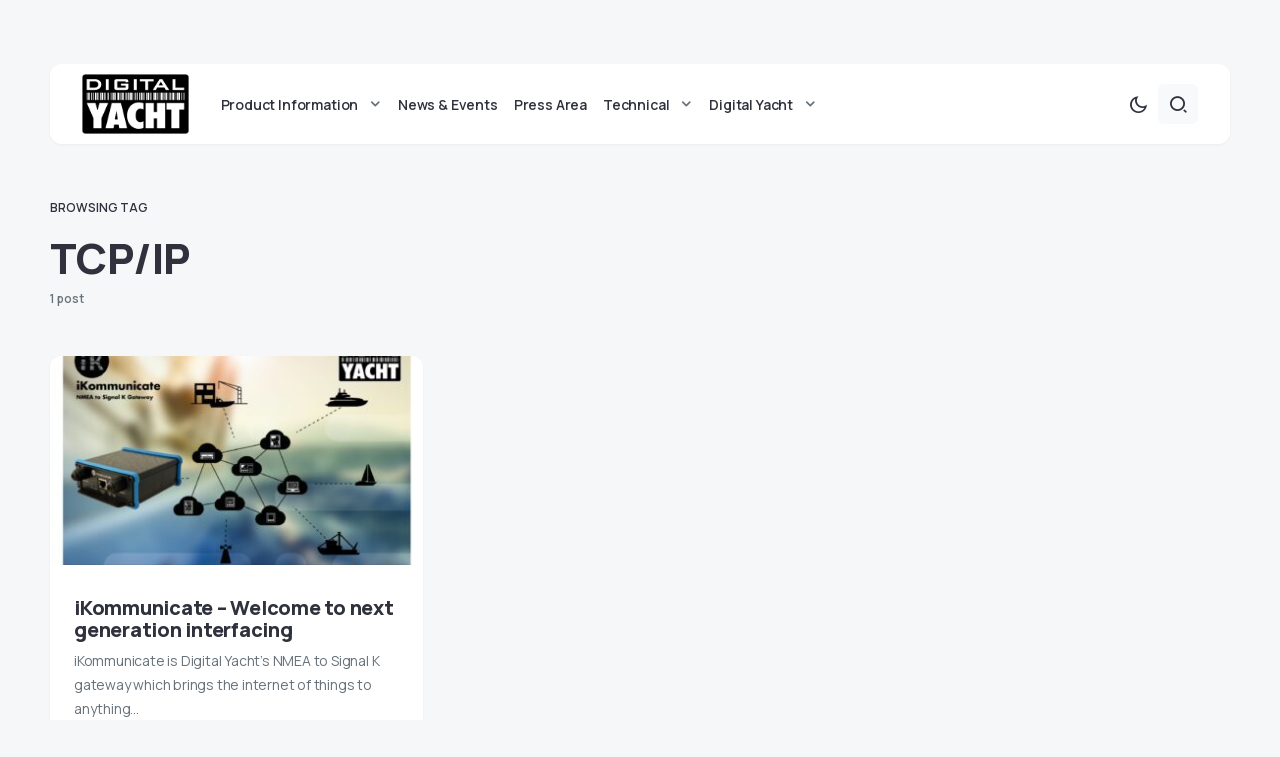

--- FILE ---
content_type: text/html; charset=UTF-8
request_url: https://digitalyacht.net/tag/tcpip/
body_size: 13542
content:
<!doctype html>
<html lang="en-US">
<head>
	<meta charset="UTF-8" />
	<meta name="viewport" content="width=device-width, initial-scale=1" />
	<link rel="profile" href="https://gmpg.org/xfn/11" />
	<meta name='robots' content='index, follow, max-image-preview:large, max-snippet:-1, max-video-preview:-1' />

	<!-- This site is optimized with the Yoast SEO plugin v22.4 - https://yoast.com/wordpress/plugins/seo/ -->
	<title>TCP/IP - Digital Yacht News</title>
	<link rel="canonical" href="https://digitalyacht.net/tag/tcpip/" />
	<meta property="og:locale" content="en_US" />
	<meta property="og:type" content="article" />
	<meta property="og:title" content="TCP/IP - Digital Yacht News" />
	<meta property="og:url" content="https://digitalyacht.net/tag/tcpip/" />
	<meta property="og:site_name" content="Digital Yacht News" />
	<meta name="twitter:card" content="summary_large_image" />
	<script type="application/ld+json" class="yoast-schema-graph">{"@context":"https://schema.org","@graph":[{"@type":"CollectionPage","@id":"https://digitalyacht.net/tag/tcpip/","url":"https://digitalyacht.net/tag/tcpip/","name":"TCP/IP - Digital Yacht News","isPartOf":{"@id":"https://digitalyacht.net/#website"},"primaryImageOfPage":{"@id":"https://digitalyacht.net/tag/tcpip/#primaryimage"},"image":{"@id":"https://digitalyacht.net/tag/tcpip/#primaryimage"},"thumbnailUrl":"https://digitalyacht.net/wp-content/uploads/2016/06/ik-a4-intro-postcard-1.jpg","breadcrumb":{"@id":"https://digitalyacht.net/tag/tcpip/#breadcrumb"},"inLanguage":"en-US"},{"@type":"ImageObject","inLanguage":"en-US","@id":"https://digitalyacht.net/tag/tcpip/#primaryimage","url":"https://digitalyacht.net/wp-content/uploads/2016/06/ik-a4-intro-postcard-1.jpg","contentUrl":"https://digitalyacht.net/wp-content/uploads/2016/06/ik-a4-intro-postcard-1.jpg","width":2515,"height":1822},{"@type":"BreadcrumbList","@id":"https://digitalyacht.net/tag/tcpip/#breadcrumb","itemListElement":[{"@type":"ListItem","position":1,"name":"Home","item":"https://digitalyacht.net/"},{"@type":"ListItem","position":2,"name":"TCP/IP"}]},{"@type":"WebSite","@id":"https://digitalyacht.net/#website","url":"https://digitalyacht.net/","name":"Digital Yacht News","description":"The next generation navigation from Digital Yacht","publisher":{"@id":"https://digitalyacht.net/#organization"},"potentialAction":[{"@type":"SearchAction","target":{"@type":"EntryPoint","urlTemplate":"https://digitalyacht.net/?s={search_term_string}"},"query-input":"required name=search_term_string"}],"inLanguage":"en-US"},{"@type":"Organization","@id":"https://digitalyacht.net/#organization","name":"Digital Yacht News","url":"https://digitalyacht.net/","logo":{"@type":"ImageObject","inLanguage":"en-US","@id":"https://digitalyacht.net/#/schema/logo/image/","url":"https://digitalyacht.net/wp-content/uploads/2023/12/logo_digital_yacht_news.png","contentUrl":"https://digitalyacht.net/wp-content/uploads/2023/12/logo_digital_yacht_news.png","width":142,"height":80,"caption":"Digital Yacht News"},"image":{"@id":"https://digitalyacht.net/#/schema/logo/image/"}}]}</script>
	<!-- / Yoast SEO plugin. -->


<link rel='dns-prefetch' href='//fonts.googleapis.com' />
<link href='https://fonts.gstatic.com' crossorigin rel='preconnect' />
<link rel="alternate" type="application/rss+xml" title="Digital Yacht News &raquo; Feed" href="https://digitalyacht.net/feed/" />
			<link rel="preload" href="https://digitalyacht.net/wp-content/plugins/canvas/assets/fonts/canvas-icons.woff" as="font" type="font/woff" crossorigin>
			<link rel='stylesheet' id='canvas-css' href='https://digitalyacht.net/wp-content/plugins/canvas/assets/css/canvas.css?ver=2.4.4.1' media='all' />
<link rel='alternate stylesheet' id='powerkit-icons-css' href='https://digitalyacht.net/wp-content/plugins/powerkit/assets/fonts/powerkit-icons.woff?ver=2.9.2' as='font' type='font/wof' crossorigin />
<link rel='stylesheet' id='powerkit-css' href='https://digitalyacht.net/wp-content/plugins/powerkit/assets/css/powerkit.css?ver=2.9.2' media='all' />
<link rel='stylesheet' id='wp-block-library-css' href='https://digitalyacht.net/wp-includes/css/dist/block-library/style.min.css?ver=6.4.7' media='all' />
<link rel='stylesheet' id='canvas-block-alert-style-css' href='https://digitalyacht.net/wp-content/plugins/canvas/components/basic-elements/block-alert/block.css?ver=1712658949' media='all' />
<link rel='stylesheet' id='canvas-block-progress-style-css' href='https://digitalyacht.net/wp-content/plugins/canvas/components/basic-elements/block-progress/block.css?ver=1712658949' media='all' />
<link rel='stylesheet' id='canvas-block-collapsibles-style-css' href='https://digitalyacht.net/wp-content/plugins/canvas/components/basic-elements/block-collapsibles/block.css?ver=1712658949' media='all' />
<link rel='stylesheet' id='canvas-block-tabs-style-css' href='https://digitalyacht.net/wp-content/plugins/canvas/components/basic-elements/block-tabs/block.css?ver=1712658949' media='all' />
<link rel='stylesheet' id='canvas-block-section-heading-style-css' href='https://digitalyacht.net/wp-content/plugins/canvas/components/basic-elements/block-section-heading/block.css?ver=1712658949' media='all' />
<link rel='stylesheet' id='canvas-block-row-style-css' href='https://digitalyacht.net/wp-content/plugins/canvas/components/layout-blocks/block-row/block-row.css?ver=1712658949' media='all' />
<link rel='stylesheet' id='canvas-justified-gallery-block-style-css' href='https://digitalyacht.net/wp-content/plugins/canvas/components/justified-gallery/block/block-justified-gallery.css?ver=1712658949' media='all' />
<link rel='stylesheet' id='canvas-slider-gallery-block-style-css' href='https://digitalyacht.net/wp-content/plugins/canvas/components/slider-gallery/block/block-slider-gallery.css?ver=1712658949' media='all' />
<link rel='stylesheet' id='canvas-block-posts-sidebar-css' href='https://digitalyacht.net/wp-content/plugins/canvas/components/posts/block-posts-sidebar/block-posts-sidebar.css?ver=1712658949' media='all' />
<style id='classic-theme-styles-inline-css'>
/*! This file is auto-generated */
.wp-block-button__link{color:#fff;background-color:#32373c;border-radius:9999px;box-shadow:none;text-decoration:none;padding:calc(.667em + 2px) calc(1.333em + 2px);font-size:1.125em}.wp-block-file__button{background:#32373c;color:#fff;text-decoration:none}
</style>
<style id='global-styles-inline-css'>
body{--wp--preset--color--black: #000000;--wp--preset--color--cyan-bluish-gray: #abb8c3;--wp--preset--color--white: #FFFFFF;--wp--preset--color--pale-pink: #f78da7;--wp--preset--color--vivid-red: #cf2e2e;--wp--preset--color--luminous-vivid-orange: #ff6900;--wp--preset--color--luminous-vivid-amber: #fcb900;--wp--preset--color--light-green-cyan: #7bdcb5;--wp--preset--color--vivid-green-cyan: #00d084;--wp--preset--color--pale-cyan-blue: #8ed1fc;--wp--preset--color--vivid-cyan-blue: #0693e3;--wp--preset--color--vivid-purple: #9b51e0;--wp--preset--color--blue: #59BACC;--wp--preset--color--green: #58AD69;--wp--preset--color--orange: #FFBC49;--wp--preset--color--red: #e32c26;--wp--preset--color--gray-50: #f8f9fa;--wp--preset--color--gray-100: #f8f9fb;--wp--preset--color--gray-200: #e9ecef;--wp--preset--color--secondary: #67717a;--wp--preset--color--primary: #2f323d;--wp--preset--gradient--vivid-cyan-blue-to-vivid-purple: linear-gradient(135deg,rgba(6,147,227,1) 0%,rgb(155,81,224) 100%);--wp--preset--gradient--light-green-cyan-to-vivid-green-cyan: linear-gradient(135deg,rgb(122,220,180) 0%,rgb(0,208,130) 100%);--wp--preset--gradient--luminous-vivid-amber-to-luminous-vivid-orange: linear-gradient(135deg,rgba(252,185,0,1) 0%,rgba(255,105,0,1) 100%);--wp--preset--gradient--luminous-vivid-orange-to-vivid-red: linear-gradient(135deg,rgba(255,105,0,1) 0%,rgb(207,46,46) 100%);--wp--preset--gradient--very-light-gray-to-cyan-bluish-gray: linear-gradient(135deg,rgb(238,238,238) 0%,rgb(169,184,195) 100%);--wp--preset--gradient--cool-to-warm-spectrum: linear-gradient(135deg,rgb(74,234,220) 0%,rgb(151,120,209) 20%,rgb(207,42,186) 40%,rgb(238,44,130) 60%,rgb(251,105,98) 80%,rgb(254,248,76) 100%);--wp--preset--gradient--blush-light-purple: linear-gradient(135deg,rgb(255,206,236) 0%,rgb(152,150,240) 100%);--wp--preset--gradient--blush-bordeaux: linear-gradient(135deg,rgb(254,205,165) 0%,rgb(254,45,45) 50%,rgb(107,0,62) 100%);--wp--preset--gradient--luminous-dusk: linear-gradient(135deg,rgb(255,203,112) 0%,rgb(199,81,192) 50%,rgb(65,88,208) 100%);--wp--preset--gradient--pale-ocean: linear-gradient(135deg,rgb(255,245,203) 0%,rgb(182,227,212) 50%,rgb(51,167,181) 100%);--wp--preset--gradient--electric-grass: linear-gradient(135deg,rgb(202,248,128) 0%,rgb(113,206,126) 100%);--wp--preset--gradient--midnight: linear-gradient(135deg,rgb(2,3,129) 0%,rgb(40,116,252) 100%);--wp--preset--font-size--small: 13px;--wp--preset--font-size--medium: 20px;--wp--preset--font-size--large: 36px;--wp--preset--font-size--x-large: 42px;--wp--preset--spacing--20: 0.44rem;--wp--preset--spacing--30: 0.67rem;--wp--preset--spacing--40: 1rem;--wp--preset--spacing--50: 1.5rem;--wp--preset--spacing--60: 2.25rem;--wp--preset--spacing--70: 3.38rem;--wp--preset--spacing--80: 5.06rem;--wp--preset--shadow--natural: 6px 6px 9px rgba(0, 0, 0, 0.2);--wp--preset--shadow--deep: 12px 12px 50px rgba(0, 0, 0, 0.4);--wp--preset--shadow--sharp: 6px 6px 0px rgba(0, 0, 0, 0.2);--wp--preset--shadow--outlined: 6px 6px 0px -3px rgba(255, 255, 255, 1), 6px 6px rgba(0, 0, 0, 1);--wp--preset--shadow--crisp: 6px 6px 0px rgba(0, 0, 0, 1);}:where(.is-layout-flex){gap: 0.5em;}:where(.is-layout-grid){gap: 0.5em;}body .is-layout-flow > .alignleft{float: left;margin-inline-start: 0;margin-inline-end: 2em;}body .is-layout-flow > .alignright{float: right;margin-inline-start: 2em;margin-inline-end: 0;}body .is-layout-flow > .aligncenter{margin-left: auto !important;margin-right: auto !important;}body .is-layout-constrained > .alignleft{float: left;margin-inline-start: 0;margin-inline-end: 2em;}body .is-layout-constrained > .alignright{float: right;margin-inline-start: 2em;margin-inline-end: 0;}body .is-layout-constrained > .aligncenter{margin-left: auto !important;margin-right: auto !important;}body .is-layout-constrained > :where(:not(.alignleft):not(.alignright):not(.alignfull)){max-width: var(--wp--style--global--content-size);margin-left: auto !important;margin-right: auto !important;}body .is-layout-constrained > .alignwide{max-width: var(--wp--style--global--wide-size);}body .is-layout-flex{display: flex;}body .is-layout-flex{flex-wrap: wrap;align-items: center;}body .is-layout-flex > *{margin: 0;}body .is-layout-grid{display: grid;}body .is-layout-grid > *{margin: 0;}:where(.wp-block-columns.is-layout-flex){gap: 2em;}:where(.wp-block-columns.is-layout-grid){gap: 2em;}:where(.wp-block-post-template.is-layout-flex){gap: 1.25em;}:where(.wp-block-post-template.is-layout-grid){gap: 1.25em;}.has-black-color{color: var(--wp--preset--color--black) !important;}.has-cyan-bluish-gray-color{color: var(--wp--preset--color--cyan-bluish-gray) !important;}.has-white-color{color: var(--wp--preset--color--white) !important;}.has-pale-pink-color{color: var(--wp--preset--color--pale-pink) !important;}.has-vivid-red-color{color: var(--wp--preset--color--vivid-red) !important;}.has-luminous-vivid-orange-color{color: var(--wp--preset--color--luminous-vivid-orange) !important;}.has-luminous-vivid-amber-color{color: var(--wp--preset--color--luminous-vivid-amber) !important;}.has-light-green-cyan-color{color: var(--wp--preset--color--light-green-cyan) !important;}.has-vivid-green-cyan-color{color: var(--wp--preset--color--vivid-green-cyan) !important;}.has-pale-cyan-blue-color{color: var(--wp--preset--color--pale-cyan-blue) !important;}.has-vivid-cyan-blue-color{color: var(--wp--preset--color--vivid-cyan-blue) !important;}.has-vivid-purple-color{color: var(--wp--preset--color--vivid-purple) !important;}.has-black-background-color{background-color: var(--wp--preset--color--black) !important;}.has-cyan-bluish-gray-background-color{background-color: var(--wp--preset--color--cyan-bluish-gray) !important;}.has-white-background-color{background-color: var(--wp--preset--color--white) !important;}.has-pale-pink-background-color{background-color: var(--wp--preset--color--pale-pink) !important;}.has-vivid-red-background-color{background-color: var(--wp--preset--color--vivid-red) !important;}.has-luminous-vivid-orange-background-color{background-color: var(--wp--preset--color--luminous-vivid-orange) !important;}.has-luminous-vivid-amber-background-color{background-color: var(--wp--preset--color--luminous-vivid-amber) !important;}.has-light-green-cyan-background-color{background-color: var(--wp--preset--color--light-green-cyan) !important;}.has-vivid-green-cyan-background-color{background-color: var(--wp--preset--color--vivid-green-cyan) !important;}.has-pale-cyan-blue-background-color{background-color: var(--wp--preset--color--pale-cyan-blue) !important;}.has-vivid-cyan-blue-background-color{background-color: var(--wp--preset--color--vivid-cyan-blue) !important;}.has-vivid-purple-background-color{background-color: var(--wp--preset--color--vivid-purple) !important;}.has-black-border-color{border-color: var(--wp--preset--color--black) !important;}.has-cyan-bluish-gray-border-color{border-color: var(--wp--preset--color--cyan-bluish-gray) !important;}.has-white-border-color{border-color: var(--wp--preset--color--white) !important;}.has-pale-pink-border-color{border-color: var(--wp--preset--color--pale-pink) !important;}.has-vivid-red-border-color{border-color: var(--wp--preset--color--vivid-red) !important;}.has-luminous-vivid-orange-border-color{border-color: var(--wp--preset--color--luminous-vivid-orange) !important;}.has-luminous-vivid-amber-border-color{border-color: var(--wp--preset--color--luminous-vivid-amber) !important;}.has-light-green-cyan-border-color{border-color: var(--wp--preset--color--light-green-cyan) !important;}.has-vivid-green-cyan-border-color{border-color: var(--wp--preset--color--vivid-green-cyan) !important;}.has-pale-cyan-blue-border-color{border-color: var(--wp--preset--color--pale-cyan-blue) !important;}.has-vivid-cyan-blue-border-color{border-color: var(--wp--preset--color--vivid-cyan-blue) !important;}.has-vivid-purple-border-color{border-color: var(--wp--preset--color--vivid-purple) !important;}.has-vivid-cyan-blue-to-vivid-purple-gradient-background{background: var(--wp--preset--gradient--vivid-cyan-blue-to-vivid-purple) !important;}.has-light-green-cyan-to-vivid-green-cyan-gradient-background{background: var(--wp--preset--gradient--light-green-cyan-to-vivid-green-cyan) !important;}.has-luminous-vivid-amber-to-luminous-vivid-orange-gradient-background{background: var(--wp--preset--gradient--luminous-vivid-amber-to-luminous-vivid-orange) !important;}.has-luminous-vivid-orange-to-vivid-red-gradient-background{background: var(--wp--preset--gradient--luminous-vivid-orange-to-vivid-red) !important;}.has-very-light-gray-to-cyan-bluish-gray-gradient-background{background: var(--wp--preset--gradient--very-light-gray-to-cyan-bluish-gray) !important;}.has-cool-to-warm-spectrum-gradient-background{background: var(--wp--preset--gradient--cool-to-warm-spectrum) !important;}.has-blush-light-purple-gradient-background{background: var(--wp--preset--gradient--blush-light-purple) !important;}.has-blush-bordeaux-gradient-background{background: var(--wp--preset--gradient--blush-bordeaux) !important;}.has-luminous-dusk-gradient-background{background: var(--wp--preset--gradient--luminous-dusk) !important;}.has-pale-ocean-gradient-background{background: var(--wp--preset--gradient--pale-ocean) !important;}.has-electric-grass-gradient-background{background: var(--wp--preset--gradient--electric-grass) !important;}.has-midnight-gradient-background{background: var(--wp--preset--gradient--midnight) !important;}.has-small-font-size{font-size: var(--wp--preset--font-size--small) !important;}.has-medium-font-size{font-size: var(--wp--preset--font-size--medium) !important;}.has-large-font-size{font-size: var(--wp--preset--font-size--large) !important;}.has-x-large-font-size{font-size: var(--wp--preset--font-size--x-large) !important;}
.wp-block-navigation a:where(:not(.wp-element-button)){color: inherit;}
:where(.wp-block-post-template.is-layout-flex){gap: 1.25em;}:where(.wp-block-post-template.is-layout-grid){gap: 1.25em;}
:where(.wp-block-columns.is-layout-flex){gap: 2em;}:where(.wp-block-columns.is-layout-grid){gap: 2em;}
.wp-block-pullquote{font-size: 1.5em;line-height: 1.6;}
</style>
<link rel='stylesheet' id='advanced-popups-css' href='https://digitalyacht.net/wp-content/plugins/advanced-popups/public/css/advanced-popups-public.css?ver=1.1.9' media='all' />
<link rel='stylesheet' id='canvas-block-heading-style-css' href='https://digitalyacht.net/wp-content/plugins/canvas/components/content-formatting/block-heading/block.css?ver=1712658949' media='all' />
<link rel='stylesheet' id='canvas-block-list-style-css' href='https://digitalyacht.net/wp-content/plugins/canvas/components/content-formatting/block-list/block.css?ver=1712658949' media='all' />
<link rel='stylesheet' id='canvas-block-paragraph-style-css' href='https://digitalyacht.net/wp-content/plugins/canvas/components/content-formatting/block-paragraph/block.css?ver=1712658949' media='all' />
<link rel='stylesheet' id='canvas-block-separator-style-css' href='https://digitalyacht.net/wp-content/plugins/canvas/components/content-formatting/block-separator/block.css?ver=1712658949' media='all' />
<link rel='stylesheet' id='canvas-block-group-style-css' href='https://digitalyacht.net/wp-content/plugins/canvas/components/basic-elements/block-group/block.css?ver=1712658949' media='all' />
<link rel='stylesheet' id='canvas-block-cover-style-css' href='https://digitalyacht.net/wp-content/plugins/canvas/components/basic-elements/block-cover/block.css?ver=1712658949' media='all' />
<link rel='stylesheet' id='powerkit-author-box-css' href='https://digitalyacht.net/wp-content/plugins/powerkit/modules/author-box/public/css/public-powerkit-author-box.css?ver=2.9.2' media='all' />
<link rel='stylesheet' id='powerkit-basic-elements-css' href='https://digitalyacht.net/wp-content/plugins/powerkit/modules/basic-elements/public/css/public-powerkit-basic-elements.css?ver=2.9.2' media='screen' />
<link rel='stylesheet' id='powerkit-content-formatting-css' href='https://digitalyacht.net/wp-content/plugins/powerkit/modules/content-formatting/public/css/public-powerkit-content-formatting.css?ver=2.9.2' media='all' />
<link rel='stylesheet' id='powerkit-сontributors-css' href='https://digitalyacht.net/wp-content/plugins/powerkit/modules/contributors/public/css/public-powerkit-contributors.css?ver=2.9.2' media='all' />
<link rel='stylesheet' id='powerkit-featured-categories-css' href='https://digitalyacht.net/wp-content/plugins/powerkit/modules/featured-categories/public/css/public-powerkit-featured-categories.css?ver=2.9.2' media='all' />
<link rel='stylesheet' id='powerkit-inline-posts-css' href='https://digitalyacht.net/wp-content/plugins/powerkit/modules/inline-posts/public/css/public-powerkit-inline-posts.css?ver=2.9.2' media='all' />
<link rel='stylesheet' id='powerkit-justified-gallery-css' href='https://digitalyacht.net/wp-content/plugins/powerkit/modules/justified-gallery/public/css/public-powerkit-justified-gallery.css?ver=2.9.2' media='all' />
<link rel='stylesheet' id='powerkit-lazyload-css' href='https://digitalyacht.net/wp-content/plugins/powerkit/modules/lazyload/public/css/public-powerkit-lazyload.css?ver=2.9.2' media='all' />
<link rel='stylesheet' id='glightbox-css' href='https://digitalyacht.net/wp-content/plugins/powerkit/modules/lightbox/public/css/glightbox.min.css?ver=2.9.2' media='all' />
<link rel='stylesheet' id='powerkit-lightbox-css' href='https://digitalyacht.net/wp-content/plugins/powerkit/modules/lightbox/public/css/public-powerkit-lightbox.css?ver=2.9.2' media='all' />
<link rel='stylesheet' id='powerkit-widget-posts-css' href='https://digitalyacht.net/wp-content/plugins/powerkit/modules/posts/public/css/public-powerkit-widget-posts.css?ver=2.9.2' media='all' />
<link rel='stylesheet' id='powerkit-scroll-to-top-css' href='https://digitalyacht.net/wp-content/plugins/powerkit/modules/scroll-to-top/public/css/public-powerkit-scroll-to-top.css?ver=2.9.2' media='all' />
<link rel='stylesheet' id='powerkit-share-buttons-css' href='https://digitalyacht.net/wp-content/plugins/powerkit/modules/share-buttons/public/css/public-powerkit-share-buttons.css?ver=2.9.2' media='all' />
<link rel='stylesheet' id='powerkit-slider-gallery-css' href='https://digitalyacht.net/wp-content/plugins/powerkit/modules/slider-gallery/public/css/public-powerkit-slider-gallery.css?ver=2.9.2' media='all' />
<link rel='stylesheet' id='powerkit-social-links-css' href='https://digitalyacht.net/wp-content/plugins/powerkit/modules/social-links/public/css/public-powerkit-social-links.css?ver=2.9.2' media='all' />
<link rel='stylesheet' id='powerkit-widget-about-css' href='https://digitalyacht.net/wp-content/plugins/powerkit/modules/widget-about/public/css/public-powerkit-widget-about.css?ver=2.9.2' media='all' />
<link rel='stylesheet' id='csco-styles-css' href='https://digitalyacht.net/wp-content/themes/caards/style.css?ver=1.0.4' media='all' />
<style id='csco-styles-inline-css'>
:root { --social-links-label: "CONNECT"; }
.searchwp-live-search-no-min-chars:after { content: "Continue typing" }
</style>
<link rel='stylesheet' id='f70bb43469ae521931c67d0772304077-css' href='https://fonts.googleapis.com/css?family=Manrope%3A400%2C700%2C600%2C500%2C800&#038;subset=latin%2Clatin-ext%2Ccyrillic%2Ccyrillic-ext%2Cvietnamese&#038;display=swap&#038;ver=1.0.4' media='all' />
<style id='csco-customizer-output-styles-inline-css'>
:root, [data-scheme="default"]{--cs-color-primary:#2F323D;--cs-palette-color-primary:#2F323D;--cs-color-secondary:#67717a;--cs-palette-color-secondary:#67717a;--cs-color-accent:#ec7927;--cs-color-accent-rgb:236,121,39;--cs-color-overlay-background:rgba(0,0,0,0.5);--cs-color-button:#010a08;--cs-color-button-contrast:#ffffff;--cs-color-button-hover:#ec7927;--cs-color-button-hover-contrast:#ffffff;--cs-color-entry-category-contrast:#2f323d;--cs-color-entry-category-hover-contrast:#818181;--cs-color-post-meta:#67717a;--cs-color-post-meta-link:#2f323d;--cs-color-post-meta-link-hover:#ec7927;--cs-color-excerpt:#67717a;--cs-color-badge-primary:#2d5de0;--cs-color-badge-primary-contrast:#ffffff;--cs-color-badge-secondary:#ededed;--cs-color-badge-secondary-contrast:#000000;--cs-color-badge-success:#28a745;--cs-color-badge-success-contrast:#ffffff;--cs-color-badge-danger:#dc3546;--cs-color-badge-danger-contrast:#ffffff;--cs-color-badge-warning:#fdb013;--cs-color-badge-warning-contrast:#ffffff;--cs-color-badge-info:#dfeef9;--cs-color-badge-info-contrast:#2D5DE0;--cs-color-badge-dark:#000000;--cs-color-badge-dark-contrast:#ffffff;--cs-color-badge-light:#fafafa;--cs-color-badge-light-contrast:#000000;}:root, [data-site-scheme="default"]{--cs-color-header-background:#ffffff;--cs-color-footer-background:#ffffff;--cs-color-search-background:rgba(246,247,248,0.8);--cs-color-layout-elements-background:#ffffff;--cs-color-featured-column-link-background:#ffffff;--cs-color-widgets-background:#ffffff;--cs-color-submenu-link-background:#ffffff;--cs-color-submenu-background:#f6f7f8;--cs-color-featured-column-background:#f6f7f8;--cs-color-multi-column-background:#f6f7f8;--cs-color-fullscreen-menu-link-background:#f6f7f8;}:root .entry-content:not(.canvas-content), [data-scheme="default"] .entry-content:not(.canvas-content){--cs-color-link:#2f323d;--cs-color-link-hover:#ec7927;}[data-scheme="inverse"], [data-scheme="dark"]{--cs-color-tags:#50525C;--cs-color-tags-contrast:#ffffff;--cs-color-tags-hover:#ffffff;--cs-color-tags-hover-contrast:#2f323d;}[data-scheme="dark"]{--cs-color-primary:#ffffff;--cs-palette-color-primary:#ffffff;--cs-color-secondary:#78848F;--cs-palette-color-secondary:#78848F;--cs-color-accent:#ec7927;--cs-color-accent-rgb:236,121,39;--cs-color-button:#dbdbdb;--cs-color-button-contrast:#606060;--cs-color-button-hover:#ec7927;--cs-color-button-hover-contrast:#ffffff;--cs-color-entry-category-contrast:#818181;--cs-color-entry-category-hover-contrast:#bcbcbc;--cs-color-post-meta:#ffffff;--cs-color-post-meta-link:#ffffff;--cs-color-post-meta-link-hover:#ec7927;--cs-color-excerpt:#ffffff;--cs-color-badge-primary:#000000;--cs-color-badge-primary-contrast:#ffffff;--cs-color-badge-secondary:#ededed;--cs-color-badge-secondary-contrast:#000000;--cs-color-badge-success:#28a745;--cs-color-badge-success-contrast:#ffffff;--cs-color-badge-danger:#dc3546;--cs-color-badge-danger-contrast:#ffffff;--cs-color-badge-warning:#fdb013;--cs-color-badge-warning-contrast:#ffffff;--cs-color-badge-info:#dfeef9;--cs-color-badge-info-contrast:#2D5DE0;--cs-color-badge-dark:rgba(255,255,255,0.7);--cs-color-badge-dark-contrast:#ffffff;--cs-color-badge-light:rgb(238,238,238);--cs-color-badge-light-contrast:#020202;}[data-site-scheme="dark"]{--cs-color-header-background:#1b1c1f;--cs-color-footer-background:#1b1c1f;--cs-color-search-background:rgba(28,28,28, 0.8);--cs-color-overlay-background:rgba(0,0,0,0.5);--cs-color-layout-elements-background:#1b1c1f;--cs-color-featured-column-link-background:#1b1c1f;--cs-color-widgets-background:#1b1c1f;--cs-color-submenu-link-background:#1b1c1f;--cs-color-submenu-background:#50525C;--cs-color-featured-column-background:#50525C;--cs-color-multi-column-background:#50525C;--cs-color-fullscreen-menu-link-background:#50525C;}[data-scheme="inverse"] .entry-content:not(.canvas-content), [data-scheme="dark"] .entry-content:not(.canvas-content){--cs-color-link:#ffffff;--cs-color-link-hover:#ec7927;}:root{--cs-layout-elements-border-radius:12px;--cs-image-border-radius:12px;--cs-button-border-radius:6px;--cnvs-tabs-border-radius:6px;--cs-input-border-radius:6px;--cs-badge-border-radius:6px;--cs-tag-border-radius:6px;--cs-category-label-border-radius:6px;--cs-header-initial-height:80px;--cs-header-height:80px;}.cs-posts-area__home.cs-posts-area__grid, .cs-posts-area__home.cs-posts-area__masonry{--cs-posts-area-grid-columns:2;--cs-posts-area-grid-column-gap:40px;}.cs-posts-area__home.cs-posts-area__masonry .cs-posts-area__masonry-col-3, .cs-posts-area__home.cs-posts-area__masonry .cs-posts-area__masonry-col-4{display:none;}.cs-posts-area__home{--cs-posts-area-grid-row-gap:40px;}.cs-posts-area__archive.cs-posts-area__grid, .cs-posts-area__archive.cs-posts-area__masonry{--cs-posts-area-grid-columns:4;--cs-posts-area-grid-column-gap:30px;}.cs-posts-area__archive{--cs-posts-area-grid-row-gap:30px;--cs-entry-title-font-size:25px;}@media (max-width: 1583.98px){.cs-posts-area__home.cs-posts-area__grid, .cs-posts-area__home.cs-posts-area__masonry{--cs-posts-area-grid-columns:2;--cs-posts-area-grid-column-gap:40px;}.cs-posts-area__home.cs-posts-area__masonry .cs-posts-area__masonry-col-3, .cs-posts-area__home.cs-posts-area__masonry .cs-posts-area__masonry-col-4{display:none;}.cs-posts-area__home{--cs-posts-area-grid-row-gap:40px;}.cs-posts-area__archive.cs-posts-area__grid, .cs-posts-area__archive.cs-posts-area__masonry{--cs-posts-area-grid-columns:3;--cs-posts-area-grid-column-gap:30px;}.cs-posts-area__archive.cs-posts-area__masonry .cs-posts-area__masonry-col-4{display:none;}.cs-posts-area__archive{--cs-posts-area-grid-row-gap:30px;--cs-entry-title-font-size:20px;}}@media (max-width: 1279.98px){.cs-posts-area__home.cs-posts-area__grid, .cs-posts-area__home.cs-posts-area__masonry{--cs-posts-area-grid-columns:2;--cs-posts-area-grid-column-gap:40px;}.cs-posts-area__home.cs-posts-area__masonry .cs-posts-area__masonry-col-3, .cs-posts-area__home.cs-posts-area__masonry .cs-posts-area__masonry-col-4{display:none;}.cs-posts-area__home{--cs-posts-area-grid-row-gap:40px;}.cs-posts-area__archive.cs-posts-area__grid, .cs-posts-area__archive.cs-posts-area__masonry{--cs-posts-area-grid-columns:3;--cs-posts-area-grid-column-gap:30px;}.cs-posts-area__archive.cs-posts-area__masonry .cs-posts-area__masonry-col-4{display:none;}.cs-posts-area__archive{--cs-posts-area-grid-row-gap:25px;--cs-entry-title-font-size:20px;}}@media (max-width: 575.98px){.cs-posts-area__home.cs-posts-area__grid, .cs-posts-area__home.cs-posts-area__masonry{--cs-posts-area-grid-columns:1;--cs-posts-area-grid-column-gap:40px;}.cs-posts-area__home.cs-posts-area__masonry .cs-posts-area__masonry-col-2, .cs-posts-area__home.cs-posts-area__masonry .cs-posts-area__masonry-col-3, .cs-posts-area__home.cs-posts-area__masonry .cs-posts-area__masonry-col-4{display:none;}.cs-posts-area__home{--cs-posts-area-grid-row-gap:40px;}.cs-posts-area__archive.cs-posts-area__grid, .cs-posts-area__archive.cs-posts-area__masonry{--cs-posts-area-grid-columns:1;--cs-posts-area-grid-column-gap:30px;}.cs-posts-area__archive.cs-posts-area__masonry .cs-posts-area__masonry-col-2, .cs-posts-area__archive.cs-posts-area__masonry .cs-posts-area__masonry-col-3, .cs-posts-area__archive.cs-posts-area__masonry .cs-posts-area__masonry-col-4{display:none;}.cs-posts-area__archive{--cs-posts-area-grid-row-gap:20px;--cs-entry-title-font-size:20px;}}
</style>
<script src="https://digitalyacht.net/wp-includes/js/jquery/jquery.min.js?ver=3.7.1" id="jquery-core-js"></script>
<script src="https://digitalyacht.net/wp-includes/js/jquery/jquery-migrate.min.js?ver=3.4.1" id="jquery-migrate-js"></script>
<script src="https://digitalyacht.net/wp-content/plugins/advanced-popups/public/js/advanced-popups-public.js?ver=1.1.9" id="advanced-popups-js"></script>
		<link rel="preload" href="https://digitalyacht.net/wp-content/plugins/advanced-popups/fonts/advanced-popups-icons.woff" as="font" type="font/woff" crossorigin>
		<style id="csco-inline-styles">
:root {

	/* Base Font */
	--cs-font-base-family: 'Manrope';
	--cs-font-base-size: 1rem;
	--cs-font-base-weight: 400;
	--cs-font-base-style: normal;
	--cs-font-base-letter-spacing: normal;
	--cs-font-base-line-height: 1.5;

	/* Primary Font */
	--cs-font-primary-family: 'Manrope';
	--cs-font-primary-size: 0.75rem;
	--cs-font-primary-weight: 600;
	--cs-font-primary-style: normal;
	--cs-font-primary-letter-spacing: normal;
	--cs-font-primary-text-transform: uppercase;

	/* Secondary Font */
	--cs-font-secondary-family: 'Manrope';
	--cs-font-secondary-size: 0.75rem;
	--cs-font-secondary-weight: 600;
	--cs-font-secondary-style: normal;
	--cs-font-secondary-letter-spacing: 0px;
	--cs-font-secondary-text-transform: none;

	/* Post Meta Font */
	--cs-font-post-meta-family: 'Manrope';
	--cs-font-post-meta-size: 0.75rem;
	--cs-font-post-meta-weight: 600;
	--cs-font-post-meta-style: normal;
	--cs-font-post-meta-letter-spacing: 0.0125rem;
	--cs-font-post-meta-text-transform: none;

	/* Details Font */
	--cs-font-details-family: 'Manrope';
	--cs-font-details-size: 0.75rem;
	--cs-font-details-weight: 600;
	--cs-font-details-style: normal;
	--cs-font-details-letter-spacing: 0.0125rem;
	--cs-font-details-text-transform: uppercase;

	/* Entry Excerpt */
	--cs-font-entry-excerpt-family: 'Manrope';
	--cs-font-entry-excerpt-size: 0.875rem;
	--cs-font-entry-excerpt-line-height: 1.75;
	--cs-font-entry-excerpt-letter-spacing: -0.0125rem;

	/* Category Font */
	--cs-font-category-family: 'Manrope';
	--cs-font-category-size: 0.75rem;
	--cs-font-category-weight: 500;
	--cs-font-category-style: normal;
	--cs-font-category-letter-spacing: -0.025em;
	--cs-font-category-text-transform: uppercase;

	/* Category Latter */
	--cs-font-category-letter-family: 'Manrope';
	--cs-font-category-letter-size: 1.125rem;
	--cs-font-category-letter-weight: 600;
	--cs-font-category-letter-style: normal;
	--cs-font-category-letter-letter-spacing: normal;
	--cs-font-category-letter-text-transform: uppercase;

	/* Post Number Font */
	--cs-font-post-number-family: 'Manrope';
	--cs-font-post-number-size: 1.125rem;
	--cs-font-post-number-weight: 600;
	--cs-font-post-number-style: normal;
	--cs-font-post-number-letter-spacing: normal;
	--cs-font-post-number-text-transform: uppercase;

	/* Tags Font */
	--cs-font-tags-family: 'Manrope';
	--cs-font-tags-size: 0.875rem;
	--cs-font-tags-weight: 600;
	--cs-font-tags-style: normal;
	--cs-font-tags-letter-spacing: -0.025em;
	--cs-font-tags-text-transform: none;

	/* Post Subbtitle */
	--cs-font-post-subtitle-family: 'Manrope';
	--cs-font-post-subtitle-size: 1.75rem;
	--cs-font-post-subtitle-weight: 400;
	--cs-font-post-subtitle-letter-spacing: normal;
	--cs-font-post-subtitle-line-height:1.25;

	/* Post Content */
	--cs-font-post-content-family: 'Manrope';
	--cs-font-post-content-size: 1.125rem;
	--cs-font-post-content-line-height:1.65;
	--cs-font-post-content-letter-spacing: -0.0125rem;

	/* Input Font */
	--cs-font-input-family: 'Manrope';
	--cs-font-input-size: 0.75rem;
	--cs-font-input-weight: 600;
	--cs-font-input-line-height:1.625rem;
	--cs-font-input-style: normal;
	--cs-font-input-letter-spacing: normal;
	--cs-font-input-text-transform: none;

	/* Button Font */
	--cs-font-button-family: 'Manrope';
	--cs-font-button-size: 0.875rem;
	--cs-font-button-weight: 600;
	--cs-font-button-style: normal;
	--cs-font-button-letter-spacing: normal;
	--cs-font-button-text-transform: none;

	/* Main Logo */
	--cs-font-main-logo-family: 'Manrope';
	--cs-font-main-logo-size: 1.5rem;
	--cs-font-main-logo-weight: 700;
	--cs-font-main-logo-style: normal;
	--cs-font-main-logo-letter-spacing: -0.075em;
	--cs-font-main-logo-text-transform: none;

	/* Large Logo */
	--cs-font-large-logo-family: 'Manrope';
	--cs-font-large-logo-size: 1.75rem;
	--cs-font-large-logo-weight: 700;
	--cs-font-large-logo-style: normal;
	--cs-font-large-logo-letter-spacing: -0.075em;
	--cs-font-large-logo-text-transform: none;

	/* Tagline Font */
	--cs-font-tag-line-family: 'Manrope';
	--cs-font-tag-line-size: 0.75rem;
	--cs-font-tag-line-weight: 600;
	--cs-font-tag-line-style: normal;
	--cs-font-tag-line-line-height: 1.5;
	--cs-font-tag-line-letter-spacing: normal;
	--cs-font-tag-line-text-transform: none;

	/* Footer Logo */
	--cs-font-footer-logo-family: 'Manrope';
	--cs-font-footer-logo-size: 1.5rem;
	--cs-font-footer-logo-weight: 700;
	--cs-font-footer-logo-style: normal;
	--cs-font-footer-logo-letter-spacing: -0.075em;
	--cs-font-footer-logo-text-transform: none;

	/* Headings */
	--cs-font-headings-family: 'Manrope';
	--cs-font-headings-weight: 800;
	--cs-font-headings-style: normal;
	--cs-font-headings-line-height: 1.14;
	--cs-font-headings-letter-spacing: -0.0125em;
	--cs-font-headings-text-transform: none;

	/* Headings of Sidebar */
	--cs-font-headings-sidebar-family: 'Manrope';
	--cs-font-headings-sidebar-size: 0.75rem;
	--cs-font-headings-sidebar-weight: 600;
	--cs-font-headings-sidebar-style: normal;
	--cs-font-headings-sidebar-letter-spacing: normal;
	--cs-font-headings-sidebar-text-transform: uppercase;

	/* Section Headings */
	--cs-font-section-headings-family: 'Manrope';
	--cs-font-section-headings-size: 2rem;
	--cs-font-section-headings-weight: 800;
	--cs-font-section-headings-style: normal;
	--cs-font-section-headings-letter-spacing: normal;
	--cs-font-section-headings-text-transform: none;

	/* Menu Font --------------- */
	--cs-font-primary-menu-family: 'Manrope';
	--cs-font-primary-menu-size: 0.875rem;
	--cs-font-primary-menu-weight: 600;
	--cs-font-primary-menu-style: normal;
	--cs-font-primary-menu-letter-spacing: -0.0125em;
	--cs-font-primary-menu-text-transform: none;

	/* Submenu Font */
	--cs-font-primary-submenu-family: 'Manrope';
	--cs-font-primary-submenu-size: 0.875rem;
	--cs-font-primary-submenu-weight: 600;
	--cs-font-primary-submenu-style: normal;
	--cs-font-primary-submenu-letter-spacing: normal;
	--cs-font-primary-submenu-text-transform: none;

	/* Used for main top level fullscreen-menu elements. */
	--cs-font-fullscreen-menu-family: 'Manrope';
	--cs-font-fullscreen-menu-size:  2.625rem;
	--cs-font-fullscreen-menu-weight: 800;
	--cs-font-fullscreen-menu-line-height: 1;
	--cs-font-fullscreen-menu-style: normal;
	--cs-font-fullscreen-menu-letter-spacing: -0.025em;
	--cs-font-fullscreen-menu-text-transform: none;

	/* Submenu Font */
	--cs-font-fullscreen-submenu-family: 'Manrope';
	--cs-font-fullscreen-submenu-size: 0.875rem;
	--cs-font-fullscreen-submenu-weight: 600;
	--cs-font-fullscreen-submenu-line-height: 1.2;
	--cs-font-fullscreen-submenu-style: normal;
	--cs-font-fullscreen-submenu-letter-spacing: normal;
	--cs-font-fullscreen-submenu-text-transform: none;

	/* Featured Menu */
	--cs-font-featured-menu-family: 'Manrope';
	--cs-font-featured-menu-size: 1rem;
	--cs-font-featured-menu-weight: 800;
	--cs-font-featured-menu-style: normal;
	--cs-font-featured-menu-letter-spacing: -0.025em;
	--cs-font-featured-menu-text-transform: none;

	/* Featured Submenu Font */
	--cs-font-featured-submenu-family: 'Manrope';
	--cs-font-featured-submenu-size: 0.875rem;
	--cs-font-featured-submenu-weight: 600;
	--cs-font-featured-submenu-style: normal;
	--cs-font-featured-submenu-letter-spacing: normal;
	--cs-font-featured-submenu-text-transform: none;

	/* Footer Menu Font */
	--cs-font-footer-menu-family: 'Manrope';
	--cs-font-footer-menu-size: 1.5rem;;
	--cs-font-footer-menu-weight: 800;
	--cs-font-footer-menu-line-height: 1;
	--cs-font-footer-menu-style:normal;
	--cs-font-footer-menu-letter-spacing: -0.025em;
	--cs-font-footer-menu-text-transform:  none;

	/* Footer Submenu Font */
	--cs-font-footer-submenu-family: 'Manrope';
	--cs-font-footer-submenu-size: 0.875rem;
	--cs-font-footer-submenu-weight: 600;
	--cs-font-footer-submenu-line-height: 1;
	--cs-font-footer-submenu-style: normal;
	--cs-font-footer-submenu-letter-spacing: normal;
	--cs-font-footer-submenu-text-transform: none;

	/* Footer Bottom Menu Font */
	--cs-font-footer-bottom-submenu-family: 'Manrope';
	--cs-font-footer-bottom-submenu-size: 0.875rem;
	--cs-font-footer-bottom-submenu-weight: 600;
	--cs-font-footer-bottom-submenu-line-height: 1;
	--cs-font-footer-bottom-submenu-style: normal;
	--cs-font-footer-bottom-submenu-letter-spacing: normal;
	--cs-font-footer-bottom-submenu-text-transform: none;
}
	/* Site Background */
	:root, [data-site-scheme="default"] {
		--cs-color-site-background: #f5f7f8;
	}
		[data-site-scheme="dark"] {
		--cs-color-site-background: #30323e;
	}
		[data-site-scheme="dark"] .cs-site {
		background-image: none;
	}
		/* Fullscreen Background */
	:root, [data-site-scheme="default"] {
		--cs-color-fullscreen-menu-background: #ffffff;
	}
		[data-site-scheme="dark"] {
		--cs-color-fullscreen-menu-background: #30323e;
	}
		[data-site-scheme="dark"] .cs-fullscreen-menu {
		background-image: none;
	}
	:root { 
	--cs-str-follow: "Follow me";
 }
</style>
		<style type="text/css">.broken_link, a.broken_link {
	text-decoration: line-through;
}</style><link rel="icon" href="https://digitalyacht.net/wp-content/uploads/2017/12/cropped-Digital-Yacht-Logo-W-on-B-512-Square-32x32.png" sizes="32x32" />
<link rel="icon" href="https://digitalyacht.net/wp-content/uploads/2017/12/cropped-Digital-Yacht-Logo-W-on-B-512-Square-192x192.png" sizes="192x192" />
<link rel="apple-touch-icon" href="https://digitalyacht.net/wp-content/uploads/2017/12/cropped-Digital-Yacht-Logo-W-on-B-512-Square-180x180.png" />
<meta name="msapplication-TileImage" content="https://digitalyacht.net/wp-content/uploads/2017/12/cropped-Digital-Yacht-Logo-W-on-B-512-Square-270x270.png" />
		<style id="wp-custom-css">
			.cs-header__tag-line{visibility:hidden;}
.single-post iframe {
    width: 100%; 
    height: 350px; 
    border: none; 
}
.block-post-main .cs-posts-area__main article .cs-entry__outer .cs-entry__title{min-height: 77px;}
.press-release-home-block .cs-posts-area__main article .cs-entry__outer .cs-entry__title{min-height: 101px;}
.post_press_release_block .cs-posts-area__main article .cs-entry__outer .cs-entry__title{min-height:67px;} 
.cs-header__multi-column.cs-site-submenu{display: none;}
/* Style for media gallery */
.image_gallery_post_media{display: inline-block;}
.title_media_block{margin-top:30px; margin-bottom:2px;}
.sub_title_media{font-size:15px;}
.image_gallery_post_media_block{width: 200px;display: inline-block;vertical-align: top;margin: 5px 5px;}
.title-media-block{text-transform:lowercase;padding: 0px 10px;text-align: center;height: 32px;}
/* End of Style for media gallery */
/* Style for press release single page */
.post-template-single-Fullwidth-press h1.cs-entry__title{text-align: center; max-width: 100%;}
.post-template-single-Fullwidth-press .cs-entry__content-wrap .cs-entry__content-container, .post-template-single-Fullwidth-press .cs-entry__content-wrap .entry-content{max-width: 800px;}
.post-template-single-Fullwidth-press .cs-entry__metabar{display:none;}
#photo_press_contact_div img{border-radius: 60px !important;}
.press_contact_block_maindiv{box-shadow: 0 6px 10px rgba(49,73,164,0.08),0 0 3px rgba(49,73,164,0.1),0 0 2px rgba(49,73,164,0.14);}
/* End of Style for press release single page */
.pingback.even.thread-odd.thread-alt.depth-1{display:none;}
.cs-footer__logo img{width: 110px !important;}
.text-home-css-newsletter{        margin-top: 0px !important; position: relative;top: -32px;line-height: 20px;font-size: 14px;color: #ffffff;}
.page-id-13487 .cs-entry__header-full .cs-entry__header-wrap{padding-top:0px !important; padding-bottom: 20px !important;}
.page-id-13487 .cs-entry__header-full:not(:last-child){margin-bottom: 0px !important;}
.page-id-13487 .cnvs-block-section-heading-1702967349260{margin-top:0px !important;}
@media only screen 
  and (min-device-width: 375px) 
  and (max-device-width: 812px) 
  and (-webkit-min-device-pixel-ratio: 3) { .block-post-main .cs-posts-area__main article .cs-entry__outer .cs-entry__title{min-height: initial;}
		.press-release-home-block .cs-posts-area__main article .cs-entry__outer .cs-entry__title{min-height: initial;}
}		</style>
			<!-- Google tag (gtag.js) -->
	<script async src="https://www.googletagmanager.com/gtag/js?id=G-ZGELHBFFT4"></script>
	<script>
	  window.dataLayer = window.dataLayer || [];
	  function gtag(){dataLayer.push(arguments);}
	  gtag('js', new Date());

	  gtag('config', 'G-ZGELHBFFT4');
	</script>
</head>

<body class="archive tag tag-tcpip tag-877 wp-custom-logo wp-embed-responsive fts-remove-powered-by cs-page-layout-disabled cs-navbar-smart-enabled cs-sticky-sidebar-enabled cs-stick-to-bottom cs-header-one-type cs-search-type-one" data-scheme='default' data-site-scheme='default'>



	<div class="cs-site-overlay"></div>

	<div class="cs-offcanvas">
		<div class="cs-offcanvas__header" data-scheme="default">
			
			<nav class="cs-offcanvas__nav">
						<div class="cs-logo">
			<a class="cs-header__logo cs-logo-default " href="https://digitalyacht.net/">
				<img src="https://digitalyacht.net/wp-content/uploads/2023/12/logo_digital_yacht_news.png"  alt="Digital Yacht News" >			</a>

									<a class="cs-header__logo cs-logo-dark " href="https://digitalyacht.net/">
							<img src="https://digitalyacht.net/wp-content/uploads/2023/12/logo_digital_yacht_news.png"  alt="Digital Yacht News" >						</a>
							</div>
		
				<span class="cs-offcanvas__toggle" role="button"><i class="cs-icon cs-icon-x"></i></span>
			</nav>

					</div>
		<aside class="cs-offcanvas__sidebar">
			<div class="cs-offcanvas__inner cs-offcanvas__area cs-widget-area">
				<div class="widget widget_nav_menu cs-d-lg-none"><div class="menu-mainmenu-container"><ul id="menu-mainmenu" class="menu"><li id="menu-item-12583" class="menu-item menu-item-type-custom menu-item-object-custom menu-item-has-children menu-item-12583"><a>Product Information</a>
<ul class="sub-menu">
	<li id="menu-item-7515" class="menu-item menu-item-type-taxonomy menu-item-object-category menu-item-7515"><a href="https://digitalyacht.net/category/product-information/ais/">AIS</a></li>
	<li id="menu-item-7521" class="menu-item menu-item-type-taxonomy menu-item-object-category menu-item-7521"><a href="https://digitalyacht.net/category/product-information/sensors-instruments/">Sensors &amp; Instruments</a></li>
	<li id="menu-item-7522" class="menu-item menu-item-type-taxonomy menu-item-object-category menu-item-7522"><a href="https://digitalyacht.net/category/product-information/wireless-internet/">Internet On Board</a></li>
	<li id="menu-item-11019" class="menu-item menu-item-type-taxonomy menu-item-object-category menu-item-11019"><a href="https://digitalyacht.net/category/product-information/apps-software/">Tablet Navigation &amp; Apps</a></li>
	<li id="menu-item-7518" class="menu-item menu-item-type-taxonomy menu-item-object-category menu-item-7518"><a href="https://digitalyacht.net/category/product-information/pc-software/">Marine PCs &amp; Software</a></li>
	<li id="menu-item-7615" class="menu-item menu-item-type-taxonomy menu-item-object-category menu-item-7615"><a href="https://digitalyacht.net/category/product-information/interfacing/">NMEA Interfaces</a></li>
	<li id="menu-item-7520" class="menu-item menu-item-type-taxonomy menu-item-object-category menu-item-7520"><a href="https://digitalyacht.net/category/product-information/safety/">Safety</a></li>
	<li id="menu-item-10880" class="menu-item menu-item-type-taxonomy menu-item-object-category menu-item-10880"><a href="https://digitalyacht.net/category/applications/">Applications</a></li>
	<li id="menu-item-6923" class="menu-item menu-item-type-taxonomy menu-item-object-category menu-item-6923"><a href="https://digitalyacht.net/category/product-information/digital-deep-sea-2/">Digital Deep Sea</a></li>
</ul>
</li>
<li id="menu-item-7513" class="menu-item menu-item-type-taxonomy menu-item-object-category menu-item-7513"><a href="https://digitalyacht.net/category/general-news/">News &#038; Events</a></li>
<li id="menu-item-13040" class="menu-item menu-item-type-post_type menu-item-object-page menu-item-13040"><a href="https://digitalyacht.net/press-release/">Press Area</a></li>
<li id="menu-item-11041" class="menu-item menu-item-type-taxonomy menu-item-object-category menu-item-has-children menu-item-11041"><a href="https://digitalyacht.net/category/technical/">Technical</a>
<ul class="sub-menu">
	<li id="menu-item-11042" class="menu-item menu-item-type-taxonomy menu-item-object-category menu-item-11042"><a href="https://digitalyacht.net/category/technical/how-to/">&#8216;How to&#8217; articles &#038; videos</a></li>
	<li id="menu-item-7514" class="menu-item menu-item-type-taxonomy menu-item-object-category menu-item-7514"><a href="https://digitalyacht.net/category/technical/technical-updates/">Technical articles</a></li>
	<li id="menu-item-11495" class="menu-item menu-item-type-post_type menu-item-object-page menu-item-11495"><a href="https://digitalyacht.net/nmea-2000-networking-guide/">NMEA 2000 Networking Guide</a></li>
	<li id="menu-item-10031" class="menu-item menu-item-type-custom menu-item-object-custom menu-item-has-children menu-item-10031"><a>How to interface?</a>
	<ul class="sub-menu">
		<li id="menu-item-12636" class="menu-item menu-item-type-custom menu-item-object-custom menu-item-12636"><a target="_blank" rel="noopener" href="https://support.digitalyacht.co.uk/how-to-interface-wln10/">WLN10/WLN30 to your navigation system</a></li>
		<li id="menu-item-12638" class="menu-item menu-item-type-custom menu-item-object-custom menu-item-12638"><a target="_blank" rel="noopener" href="https://support.digitalyacht.co.uk/how-to-interface-gps160/">GPS160 to your navigation system</a></li>
		<li id="menu-item-12637" class="menu-item menu-item-type-custom menu-item-object-custom menu-item-12637"><a target="_blank" rel="noopener" href="https://support.digitalyacht.co.uk/how-to-interface-nmea-2000/">Digital Yacht products to an NMEA 2000 network</a></li>
	</ul>
</li>
	<li id="menu-item-12642" class="menu-item menu-item-type-custom menu-item-object-custom menu-item-has-children menu-item-12642"><a>How to configure</a>
	<ul class="sub-menu">
		<li id="menu-item-12639" class="menu-item menu-item-type-custom menu-item-object-custom menu-item-12639"><a target="_blank" rel="noopener" href="https://support.digitalyacht.co.uk/how-to-configure-apps-software/">Navigation Apps &#038; Software</a></li>
		<li id="menu-item-12640" class="menu-item menu-item-type-custom menu-item-object-custom menu-item-12640"><a target="_blank" rel="noopener" href="https://support.digitalyacht.co.uk/how-to-configure-our-4g-products/">4G/5G Products</a></li>
		<li id="menu-item-12641" class="menu-item menu-item-type-custom menu-item-object-custom menu-item-12641"><a target="_blank" rel="noopener" href="https://support.digitalyacht.co.uk/how-to-configure-our-ais/">AIS Transponders</a></li>
	</ul>
</li>
	<li id="menu-item-13077" class="menu-item menu-item-type-custom menu-item-object-custom menu-item-13077"><a href="https://support.digitalyacht.co.uk/">Support</a></li>
</ul>
</li>
<li id="menu-item-7000" class="menu-item menu-item-type-custom menu-item-object-custom menu-item-has-children menu-item-7000"><a>Digital Yacht</a>
<ul class="sub-menu">
	<li id="menu-item-12673" class="menu-item menu-item-type-post_type menu-item-object-page menu-item-12673"><a href="https://digitalyacht.net/about/">About Us</a></li>
	<li id="menu-item-13505" class="menu-item menu-item-type-post_type menu-item-object-page menu-item-13505"><a href="https://digitalyacht.net/events/">Boat Show</a></li>
	<li id="menu-item-12615" class="menu-item menu-item-type-custom menu-item-object-custom menu-item-12615"><a target="_blank" rel="noopener" href="https://digitalyacht.tv">Latest Videos</a></li>
	<li id="menu-item-11033" class="menu-item menu-item-type-custom menu-item-object-custom menu-item-11033"><a href="/press-release-media-resources/">Media Resources</a></li>
	<li id="menu-item-12616" class="menu-item menu-item-type-custom menu-item-object-custom menu-item-12616"><a target="_blank" rel="noopener" href="https://digitalyacht.net/wp-content/uploads/2024/04/DIGITAL-YACHT-ENGLISH-PRODUCT-GUIDE-2024-LR.pdf">Product Guide</a></li>
	<li id="menu-item-6839" class="menu-item menu-item-type-custom menu-item-object-custom menu-item-6839"><a target="_blank" rel="noopener" href="https://support.digitalyacht.co.uk">Support</a></li>
	<li id="menu-item-12672" class="menu-item menu-item-type-post_type menu-item-object-page menu-item-12672"><a href="https://digitalyacht.net/contact-us/">Contact us</a></li>
</ul>
</li>
</ul></div></div>
							</div>
		</aside>
	</div>
	
<div id="page" class="cs-site">

	
	<div class="cs-site-inner">

		
		
<div class="cs-header-before"></div>

<header class="cs-header cs-header-one" data-scheme="default">
	<div class="cs-container">
		<div class="cs-header__wrapper">
			<div class="cs-header__inner cs-header__inner-desktop">
				<div class="cs-header__col cs-col-left">
							<div class="cs-logo">
			<a class="cs-header__logo cs-logo-default " href="https://digitalyacht.net/">
				<img src="https://digitalyacht.net/wp-content/uploads/2023/12/logo_digital_yacht_news.png"  alt="Digital Yacht News" >			</a>

									<a class="cs-header__logo cs-logo-dark " href="https://digitalyacht.net/">
							<img src="https://digitalyacht.net/wp-content/uploads/2023/12/logo_digital_yacht_news.png"  alt="Digital Yacht News" >						</a>
							</div>
		<nav class="cs-header__nav"><ul id="menu-mainmenu-1" class="cs-header__nav-inner"><li class="menu-item menu-item-type-custom menu-item-object-custom menu-item-has-children menu-item-12583 cs-mega-menu cs-mega-menu-terms"><a><span>Product Information</span></a>						<div class="sub-menu" data-scheme="default">
							<div class="cs-container">
								<div class="cs-mm__content">
									<ul class="cs-mm__categories">
																						<li class="menu-item menu-item-type-taxonomy menu-item-object-category menu-item-7515 cs-mega-menu-child-term cs-mega-menu-child">
													<a href="https://digitalyacht.net/category/product-information/ais/" data-term="16" data-numberposts="4">AIS</a>												</li>
																							<li class="menu-item menu-item-type-taxonomy menu-item-object-category menu-item-7521 cs-mega-menu-child-term cs-mega-menu-child">
													<a href="https://digitalyacht.net/category/product-information/sensors-instruments/" data-term="19" data-numberposts="4">Sensors &amp; Instruments</a>												</li>
																							<li class="menu-item menu-item-type-taxonomy menu-item-object-category menu-item-7522 cs-mega-menu-child-term cs-mega-menu-child">
													<a href="https://digitalyacht.net/category/product-information/wireless-internet/" data-term="1048" data-numberposts="4">Internet On Board</a>												</li>
																							<li class="menu-item menu-item-type-taxonomy menu-item-object-category menu-item-11019 cs-mega-menu-child-term cs-mega-menu-child">
													<a href="https://digitalyacht.net/category/product-information/apps-software/" data-term="1379" data-numberposts="4">Tablet Navigation &amp; Apps</a>												</li>
																							<li class="menu-item menu-item-type-taxonomy menu-item-object-category menu-item-7518 cs-mega-menu-child-term cs-mega-menu-child">
													<a href="https://digitalyacht.net/category/product-information/pc-software/" data-term="1046" data-numberposts="4">Marine PCs &amp; Software</a>												</li>
																							<li class="menu-item menu-item-type-taxonomy menu-item-object-category menu-item-7615 cs-mega-menu-child-term cs-mega-menu-child">
													<a href="https://digitalyacht.net/category/product-information/interfacing/" data-term="1047" data-numberposts="4">NMEA Interfaces</a>												</li>
																							<li class="menu-item menu-item-type-taxonomy menu-item-object-category menu-item-7520 cs-mega-menu-child-term cs-mega-menu-child">
													<a href="https://digitalyacht.net/category/product-information/safety/" data-term="1053" data-numberposts="4">Safety</a>												</li>
																							<li class="menu-item menu-item-type-taxonomy menu-item-object-category menu-item-10880 cs-mega-menu-child-term cs-mega-menu-child">
													<a href="https://digitalyacht.net/category/applications/" data-term="1347" data-numberposts="4">Applications</a>												</li>
																							<li class="menu-item menu-item-type-taxonomy menu-item-object-category menu-item-6923 cs-mega-menu-child-term cs-mega-menu-child">
													<a href="https://digitalyacht.net/category/product-information/digital-deep-sea-2/" data-term="2" data-numberposts="4">Digital Deep Sea</a>												</li>
																				</ul>

									<div class="cs-mm__posts-container cs-has-spinner">
																							<div class="cs-mm__posts" data-term="16"><span class="cs-spinner"></span></div>
																									<div class="cs-mm__posts" data-term="19"><span class="cs-spinner"></span></div>
																									<div class="cs-mm__posts" data-term="1048"><span class="cs-spinner"></span></div>
																									<div class="cs-mm__posts" data-term="1379"><span class="cs-spinner"></span></div>
																									<div class="cs-mm__posts" data-term="1046"><span class="cs-spinner"></span></div>
																									<div class="cs-mm__posts" data-term="1047"><span class="cs-spinner"></span></div>
																									<div class="cs-mm__posts" data-term="1053"><span class="cs-spinner"></span></div>
																									<div class="cs-mm__posts" data-term="1347"><span class="cs-spinner"></span></div>
																									<div class="cs-mm__posts" data-term="2"><span class="cs-spinner"></span></div>
																					</div>
								</div>
							</div>
						</div>
						</li>
<li class="menu-item menu-item-type-taxonomy menu-item-object-category menu-item-7513"><a href="https://digitalyacht.net/category/general-news/"><span>News &#038; Events</span></a></li>
<li class="menu-item menu-item-type-post_type menu-item-object-page menu-item-13040"><a href="https://digitalyacht.net/press-release/"><span>Press Area</span></a></li>
<li class="menu-item menu-item-type-taxonomy menu-item-object-category menu-item-has-children menu-item-11041"><a href="https://digitalyacht.net/category/technical/"><span>Technical</span></a>
<ul class="sub-menu" data-scheme="default">
	<li class="menu-item menu-item-type-taxonomy menu-item-object-category menu-item-11042"><a href="https://digitalyacht.net/category/technical/how-to/">&#8216;How to&#8217; articles &#038; videos</a></li>
	<li class="menu-item menu-item-type-taxonomy menu-item-object-category menu-item-7514"><a href="https://digitalyacht.net/category/technical/technical-updates/">Technical articles</a></li>
	<li class="menu-item menu-item-type-post_type menu-item-object-page menu-item-11495"><a href="https://digitalyacht.net/nmea-2000-networking-guide/">NMEA 2000 Networking Guide</a></li>
	<li class="menu-item menu-item-type-custom menu-item-object-custom menu-item-has-children menu-item-10031"><a>How to interface?</a>
	<ul class="sub-menu" data-scheme="default">
		<li class="menu-item menu-item-type-custom menu-item-object-custom menu-item-12636"><a target="_blank" rel="noopener" href="https://support.digitalyacht.co.uk/how-to-interface-wln10/">WLN10/WLN30 to your navigation system</a></li>
		<li class="menu-item menu-item-type-custom menu-item-object-custom menu-item-12638"><a target="_blank" rel="noopener" href="https://support.digitalyacht.co.uk/how-to-interface-gps160/">GPS160 to your navigation system</a></li>
		<li class="menu-item menu-item-type-custom menu-item-object-custom menu-item-12637"><a target="_blank" rel="noopener" href="https://support.digitalyacht.co.uk/how-to-interface-nmea-2000/">Digital Yacht products to an NMEA 2000 network</a></li>
	</ul>
</li>
	<li class="menu-item menu-item-type-custom menu-item-object-custom menu-item-has-children menu-item-12642"><a>How to configure</a>
	<ul class="sub-menu" data-scheme="default">
		<li class="menu-item menu-item-type-custom menu-item-object-custom menu-item-12639"><a target="_blank" rel="noopener" href="https://support.digitalyacht.co.uk/how-to-configure-apps-software/">Navigation Apps &#038; Software</a></li>
		<li class="menu-item menu-item-type-custom menu-item-object-custom menu-item-12640"><a target="_blank" rel="noopener" href="https://support.digitalyacht.co.uk/how-to-configure-our-4g-products/">4G/5G Products</a></li>
		<li class="menu-item menu-item-type-custom menu-item-object-custom menu-item-12641"><a target="_blank" rel="noopener" href="https://support.digitalyacht.co.uk/how-to-configure-our-ais/">AIS Transponders</a></li>
	</ul>
</li>
	<li class="menu-item menu-item-type-custom menu-item-object-custom menu-item-13077"><a href="https://support.digitalyacht.co.uk/">Support</a></li>
</ul>
</li>
<li class="menu-item menu-item-type-custom menu-item-object-custom menu-item-has-children menu-item-7000"><a><span>Digital Yacht</span></a>
<ul class="sub-menu" data-scheme="default">
	<li class="menu-item menu-item-type-post_type menu-item-object-page menu-item-12673"><a href="https://digitalyacht.net/about/">About Us</a></li>
	<li class="menu-item menu-item-type-post_type menu-item-object-page menu-item-13505"><a href="https://digitalyacht.net/events/">Boat Show</a></li>
	<li class="menu-item menu-item-type-custom menu-item-object-custom menu-item-12615"><a target="_blank" rel="noopener" href="https://digitalyacht.tv">Latest Videos</a></li>
	<li class="menu-item menu-item-type-custom menu-item-object-custom menu-item-11033"><a href="/press-release-media-resources/">Media Resources</a></li>
	<li class="menu-item menu-item-type-custom menu-item-object-custom menu-item-12616"><a target="_blank" rel="noopener" href="https://digitalyacht.net/wp-content/uploads/2024/04/DIGITAL-YACHT-ENGLISH-PRODUCT-GUIDE-2024-LR.pdf">Product Guide</a></li>
	<li class="menu-item menu-item-type-custom menu-item-object-custom menu-item-6839"><a target="_blank" rel="noopener" href="https://support.digitalyacht.co.uk">Support</a></li>
	<li class="menu-item menu-item-type-post_type menu-item-object-page menu-item-12672"><a href="https://digitalyacht.net/contact-us/">Contact us</a></li>
</ul>
</li>
</ul></nav>
			<div class="cs-header__multi-column cs-site-submenu">
				<span class="cs-header__multi-column-toggle">
					<i class="cs-icon cs-icon-more-horizontal"></i>
				</span>

				<div class="cs-header__multi-column-container" data-scheme="default">
					<div class="cs-container">
						
									<div class="cs-header__multi-column-posts-wrapper">
									<div class="cs-header__multi-column-posts-title">
						Popular					</div>
				
				<div class="cs-header__multi-column-posts">
											<article class="mega-menu-item menu-post-item post-16792 post type-post status-publish format-standard has-post-thumbnail category-product-information category-apps-software tag-android-app tag-ios-app tag-navimetrix cs-entry cs-video-wrap">
							<div class="cs-entry__outer">
								<div class="cs-entry__inner cs-entry__content">
									
									<h5 class="cs-entry__title"><a href="https://digitalyacht.net/2026/01/15/navimetrix-and-nmea-ais-integration/">Navimetrix app and NMEA &#038; AIS Integration</a></h5>
									<div class="cs-entry__post-meta" ><div class="cs-meta-date">January 15, 2026</div></div>								</div>

																	<div class="cs-entry__inner cs-entry__overlay cs-entry__thumbnail cs-overlay-ratio cs-ratio-landscape-16-9" data-scheme="inverse">

										<div class="cs-overlay-background cs-overlay-transparent">
											<img width="380" height="250" src="https://digitalyacht.net/wp-content/uploads/2026/01/Navimetrix-2-80x52.png" class="attachment-csco-thumbnail size-csco-thumbnail pk-lqip pk-lazyload wp-post-image" alt="" decoding="async" fetchpriority="high" data-pk-sizes="auto" data-ls-sizes="(max-width: 380px) 100vw, 380px" data-pk-src="https://digitalyacht.net/wp-content/uploads/2026/01/Navimetrix-2-380x250.png" data-pk-srcset="https://digitalyacht.net/wp-content/uploads/2026/01/Navimetrix-2-380x250.png 380w, https://digitalyacht.net/wp-content/uploads/2026/01/Navimetrix-2-230x150.png 230w, https://digitalyacht.net/wp-content/uploads/2026/01/Navimetrix-2-260x170.png 260w, https://digitalyacht.net/wp-content/uploads/2026/01/Navimetrix-2-80x52.png 80w" />										</div>

										<a href="https://digitalyacht.net/2026/01/15/navimetrix-and-nmea-ais-integration/" class="cs-overlay-link"></a>
									</div>
								
											<div class="cs-entry__footer">
				<div class="cs-entry__footer-wrapper">
											<div class="cs-entry__footer-item">
															<div class="cs-entry__footer-inner">
									<div class="cs-meta-reading-time">2 min read</div>								</div>
							
													</div>
					
											<div class="cs-entry__footer-item cs-entry__footer-item-hidden">
															<div class="cs-entry__footer-inner">
									<div class="cs-entry__read-more">
										<a href="https://digitalyacht.net/2026/01/15/navimetrix-and-nmea-ais-integration/">
											Read More										</a>
									</div>
								</div>
							
													</div>
									</div>
			</div>
			
								<a href="https://digitalyacht.net/2026/01/15/navimetrix-and-nmea-ais-integration/" class="cs-overlay-link"></a>
							</div>
						</article>
											<article class="mega-menu-item menu-post-item post-16783 post type-post status-publish format-standard has-post-thumbnail category-press-release category-sensors-instruments tag-envirolink tag-nmea-2000-barometer tag-weather cs-entry cs-video-wrap">
							<div class="cs-entry__outer">
								<div class="cs-entry__inner cs-entry__content">
									
									<h5 class="cs-entry__title"><a href="https://digitalyacht.net/2026/01/13/digital-yacht-launch-envirolink-an-onboard-barometer-and-weather-station-for-nmea-2000-systems/">Digital Yacht launch EnviroLINK, an onboard barometer and weather station for NMEA 2000 systems</a></h5>
									<div class="cs-entry__post-meta" ><div class="cs-meta-date">January 13, 2026</div></div>								</div>

																	<div class="cs-entry__inner cs-entry__overlay cs-entry__thumbnail cs-overlay-ratio cs-ratio-landscape-16-9" data-scheme="inverse">

										<div class="cs-overlay-background cs-overlay-transparent">
											<img width="380" height="250" src="https://digitalyacht.net/wp-content/uploads/2026/01/Envirolink-App-web-1-80x52.jpg" class="attachment-csco-thumbnail size-csco-thumbnail pk-lqip pk-lazyload wp-post-image" alt="" decoding="async" data-pk-sizes="auto" data-ls-sizes="(max-width: 380px) 100vw, 380px" data-pk-src="https://digitalyacht.net/wp-content/uploads/2026/01/Envirolink-App-web-1-380x250.jpg" data-pk-srcset="https://digitalyacht.net/wp-content/uploads/2026/01/Envirolink-App-web-1-380x250.jpg 380w, https://digitalyacht.net/wp-content/uploads/2026/01/Envirolink-App-web-1-230x150.jpg 230w, https://digitalyacht.net/wp-content/uploads/2026/01/Envirolink-App-web-1-260x170.jpg 260w, https://digitalyacht.net/wp-content/uploads/2026/01/Envirolink-App-web-1-80x52.jpg 80w" />										</div>

										<a href="https://digitalyacht.net/2026/01/13/digital-yacht-launch-envirolink-an-onboard-barometer-and-weather-station-for-nmea-2000-systems/" class="cs-overlay-link"></a>
									</div>
								
											<div class="cs-entry__footer">
				<div class="cs-entry__footer-wrapper">
											<div class="cs-entry__footer-item">
															<div class="cs-entry__footer-inner">
									<div class="cs-meta-reading-time">1 min read</div>								</div>
							
													</div>
					
											<div class="cs-entry__footer-item cs-entry__footer-item-hidden">
															<div class="cs-entry__footer-inner">
									<div class="cs-entry__read-more">
										<a href="https://digitalyacht.net/2026/01/13/digital-yacht-launch-envirolink-an-onboard-barometer-and-weather-station-for-nmea-2000-systems/">
											Read More										</a>
									</div>
								</div>
							
													</div>
									</div>
			</div>
			
								<a href="https://digitalyacht.net/2026/01/13/digital-yacht-launch-envirolink-an-onboard-barometer-and-weather-station-for-nmea-2000-systems/" class="cs-overlay-link"></a>
							</div>
						</article>
											<article class="mega-menu-item menu-post-item post-16702 post type-post status-publish format-standard has-post-thumbnail category-boat-show tag-boot-dusseldorf-2026 tag-digital-yacht-boot-dusseldorf tag-marine-electronics-boot-dusseldorf cs-entry cs-video-wrap">
							<div class="cs-entry__outer">
								<div class="cs-entry__inner cs-entry__content">
									
									<h5 class="cs-entry__title"><a href="https://digitalyacht.net/2026/01/12/digital-yacht-exhibiting-at-boot-dusseldorf-2026/">Digital Yacht exhibiting at Boot Düsseldorf 2026</a></h5>
									<div class="cs-entry__post-meta" ><div class="cs-meta-date">January 12, 2026</div></div>								</div>

																	<div class="cs-entry__inner cs-entry__overlay cs-entry__thumbnail cs-overlay-ratio cs-ratio-landscape-16-9" data-scheme="inverse">

										<div class="cs-overlay-background cs-overlay-transparent">
											<img width="380" height="250" src="https://digitalyacht.net/wp-content/uploads/2025/12/NS-dusserldorf-EN-80x52.jpg" class="attachment-csco-thumbnail size-csco-thumbnail pk-lqip pk-lazyload wp-post-image" alt="digital yacht boot dusseldorf 2026" decoding="async" data-pk-sizes="auto" data-ls-sizes="(max-width: 380px) 100vw, 380px" data-pk-src="https://digitalyacht.net/wp-content/uploads/2025/12/NS-dusserldorf-EN-380x250.jpg" data-pk-srcset="https://digitalyacht.net/wp-content/uploads/2025/12/NS-dusserldorf-EN-380x250.jpg 380w, https://digitalyacht.net/wp-content/uploads/2025/12/NS-dusserldorf-EN-230x150.jpg 230w, https://digitalyacht.net/wp-content/uploads/2025/12/NS-dusserldorf-EN-260x170.jpg 260w, https://digitalyacht.net/wp-content/uploads/2025/12/NS-dusserldorf-EN-80x52.jpg 80w" />										</div>

										<a href="https://digitalyacht.net/2026/01/12/digital-yacht-exhibiting-at-boot-dusseldorf-2026/" class="cs-overlay-link"></a>
									</div>
								
											<div class="cs-entry__footer">
				<div class="cs-entry__footer-wrapper">
											<div class="cs-entry__footer-item">
															<div class="cs-entry__footer-inner">
									<div class="cs-meta-reading-time">1 min read</div>								</div>
							
													</div>
					
											<div class="cs-entry__footer-item cs-entry__footer-item-hidden">
															<div class="cs-entry__footer-inner">
									<div class="cs-entry__read-more">
										<a href="https://digitalyacht.net/2026/01/12/digital-yacht-exhibiting-at-boot-dusseldorf-2026/">
											Read More										</a>
									</div>
								</div>
							
													</div>
									</div>
			</div>
			
								<a href="https://digitalyacht.net/2026/01/12/digital-yacht-exhibiting-at-boot-dusseldorf-2026/" class="cs-overlay-link"></a>
							</div>
						</article>
											<article class="mega-menu-item menu-post-item post-16742 post type-post status-publish format-standard has-post-thumbnail category-press-release tag-ble tag-bluetooth tag-velink tag-victron cs-entry cs-video-wrap">
							<div class="cs-entry__outer">
								<div class="cs-entry__inner cs-entry__content">
									
									<h5 class="cs-entry__title"><a href="https://digitalyacht.net/2026/01/06/digital-yacht-launches-velink-the-wireless-bridge-between-victron-energy-products-and-nmea-2000-network/">Digital Yacht Launches veLINK: The Wireless Bridge Between Victron Energy Products and NMEA 2000 Network</a></h5>
									<div class="cs-entry__post-meta" ><div class="cs-meta-date">January 6, 2026</div></div>								</div>

																	<div class="cs-entry__inner cs-entry__overlay cs-entry__thumbnail cs-overlay-ratio cs-ratio-landscape-16-9" data-scheme="inverse">

										<div class="cs-overlay-background cs-overlay-transparent">
											<img width="380" height="250" src="https://digitalyacht.net/wp-content/uploads/2026/01/veLink-PR-Main-80x52.jpg" class="attachment-csco-thumbnail size-csco-thumbnail pk-lqip pk-lazyload wp-post-image" alt="" decoding="async" data-pk-sizes="auto" data-ls-sizes="(max-width: 380px) 100vw, 380px" data-pk-src="https://digitalyacht.net/wp-content/uploads/2026/01/veLink-PR-Main-380x250.jpg" data-pk-srcset="https://digitalyacht.net/wp-content/uploads/2026/01/veLink-PR-Main-380x250.jpg 380w, https://digitalyacht.net/wp-content/uploads/2026/01/veLink-PR-Main-230x150.jpg 230w, https://digitalyacht.net/wp-content/uploads/2026/01/veLink-PR-Main-260x170.jpg 260w, https://digitalyacht.net/wp-content/uploads/2026/01/veLink-PR-Main-80x52.jpg 80w" />										</div>

										<a href="https://digitalyacht.net/2026/01/06/digital-yacht-launches-velink-the-wireless-bridge-between-victron-energy-products-and-nmea-2000-network/" class="cs-overlay-link"></a>
									</div>
								
											<div class="cs-entry__footer">
				<div class="cs-entry__footer-wrapper">
											<div class="cs-entry__footer-item">
															<div class="cs-entry__footer-inner">
									<div class="cs-meta-reading-time">1 min read</div>								</div>
							
													</div>
					
											<div class="cs-entry__footer-item cs-entry__footer-item-hidden">
															<div class="cs-entry__footer-inner">
									<div class="cs-entry__read-more">
										<a href="https://digitalyacht.net/2026/01/06/digital-yacht-launches-velink-the-wireless-bridge-between-victron-energy-products-and-nmea-2000-network/">
											Read More										</a>
									</div>
								</div>
							
													</div>
									</div>
			</div>
			
								<a href="https://digitalyacht.net/2026/01/06/digital-yacht-launches-velink-the-wireless-bridge-between-victron-energy-products-and-nmea-2000-network/" class="cs-overlay-link"></a>
							</div>
						</article>
									</div>
			</div>
								</div>
				</div>
			</div>
							</div>
				<div class="cs-header__col cs-col-right">
								<div class="cs-header__tag-line">
				The next generation navigation from Digital Yacht			</div>
						<span role="button" class="cs-header__scheme-toggle cs-site-scheme-toggle">
				<span class="cs-header__scheme-toggle-icons">
					<i class="cs-header__scheme-toggle-icon cs-icon cs-icon-light-mode"></i>
					<i class="cs-header__scheme-toggle-icon cs-icon cs-icon-dark-mode"></i>
				</span>
			</span>
				<span class="cs-header__search-toggle" role="button">
			<i class="cs-icon cs-icon-search"></i>
		</span>
						</div>
			</div>

			
<div class="cs-header__inner cs-header__inner-mobile">
	<div class="cs-header__col cs-col-left">
						<span class="cs-header__offcanvas-toggle cs-d-lg-none" role="button">
					<span></span>
				</span>
				</div>
	<div class="cs-header__col cs-col-center">
				<div class="cs-logo">
			<a class="cs-header__logo cs-logo-default " href="https://digitalyacht.net/">
				<img src="https://digitalyacht.net/wp-content/uploads/2023/12/logo_digital_yacht_news.png"  alt="Digital Yacht News" >			</a>

									<a class="cs-header__logo cs-logo-dark " href="https://digitalyacht.net/">
							<img src="https://digitalyacht.net/wp-content/uploads/2023/12/logo_digital_yacht_news.png"  alt="Digital Yacht News" >						</a>
							</div>
			</div>
	<div class="cs-header__col cs-col-right">
				<span role="button" class="cs-header__scheme-toggle cs-header__scheme-toggle-mobile cs-site-scheme-toggle">
			<i class="cs-header__scheme-toggle-icon cs-icon cs-icon-light-mode"></i>
			<i class="cs-header__scheme-toggle-icon cs-icon cs-icon-dark-mode"></i>
		</span>
						<span class="cs-header__search-toggle" role="button">
			<i class="cs-icon cs-icon-search"></i>
		</span>
			</div>
</div>

<div class="cs-search cs-search-one" data-scheme="default">

	
	<div class="cs-search__wrapper">
		<form role="search" method="get" class="cs-search__nav-form" action="https://digitalyacht.net/">
			<div class="cs-search__group">
				<input data-swpparentel=".cs-header .cs-search-live-result" required class="cs-search__input" data-swplive="true" type="search" value="" name="s" placeholder="Enter keywords" data-rlvlive="true" data-rlvparentel="#rlvlive" data-rlvconfig="default">

				<button class="cs-search__submit" type="submit">
					<i class="cs-icon cs-icon-search"></i>
				</button>

				<button class="cs-search__close">
					<span></span>
				</button>
				<div id="rlvlive"></div>
			</div>
		</form>

		<div class="cs-search-live-container">
			<div class="cs-search-live-result"></div>
		</div>

	</div>

	
</div>
		</div>
	</div>
</header>

		
		<main id="main" class="cs-site-primary">

			
			<div class="cs-site-content cs-sidebar-disabled cs-metabar-enabled section-heading-default-style-1">

				
				<div class="cs-container">

					
					<div id="content" class="cs-main-content">

						
<div id="primary" class="cs-content-area">

	
<div class="cs-page__header ">


						<span class="cs-page__subtitle">Browsing Tag</span>
				<h1 class="cs-page__title">TCP/IP</h1>		<div class="cs-page__archive-count">
			1 post		</div>
		

</div>

	
		<div class="cs-posts-area cs-posts-area-posts">
			<div class="cs-posts-area__outer">
				<div class="cs-posts-area__main cs-posts-area__archive cs-posts-area__grid cs-posts-area__fullwidth">
					
<article class="post-3954 post type-post status-publish format-standard has-post-thumbnail category-general-news category-interfacing category-product-information tag-gateway tag-ikommunicate tag-ipad-afloat tag-marine-apps tag-nmea-2000 tag-nmea-interface tag-signal-k tag-tablet-nav tag-tcpip tag-udp cs-entry cs-video-wrap">
	<div class="cs-entry__outer">

					<div class="cs-entry__inner cs-entry__thumbnail cs-entry__overlay cs-overlay-ratio cs-ratio-landscape-16-9">
				<div class="cs-overlay-background cs-overlay-transparent">
					<img width="768" height="556" src="https://digitalyacht.net/wp-content/uploads/2016/06/ik-a4-intro-postcard-1-80x58.jpg" class="attachment-medium_large size-medium_large pk-lqip pk-lazyload wp-post-image" alt="" decoding="async" loading="lazy" data-pk-sizes="auto" data-ls-sizes="(max-width: 768px) 100vw, 768px" data-pk-src="https://digitalyacht.net/wp-content/uploads/2016/06/ik-a4-intro-postcard-1-768x556.jpg" data-pk-srcset="https://digitalyacht.net/wp-content/uploads/2016/06/ik-a4-intro-postcard-1-768x556.jpg 768w, https://digitalyacht.net/wp-content/uploads/2016/06/ik-a4-intro-postcard-1-300x217.jpg 300w, https://digitalyacht.net/wp-content/uploads/2016/06/ik-a4-intro-postcard-1-1024x742.jpg 1024w, https://digitalyacht.net/wp-content/uploads/2016/06/ik-a4-intro-postcard-1-1536x1113.jpg 1536w, https://digitalyacht.net/wp-content/uploads/2016/06/ik-a4-intro-postcard-1-2048x1484.jpg 2048w, https://digitalyacht.net/wp-content/uploads/2016/06/ik-a4-intro-postcard-1-380x275.jpg 380w, https://digitalyacht.net/wp-content/uploads/2016/06/ik-a4-intro-postcard-1-550x398.jpg 550w, https://digitalyacht.net/wp-content/uploads/2016/06/ik-a4-intro-postcard-1-800x580.jpg 800w, https://digitalyacht.net/wp-content/uploads/2016/06/ik-a4-intro-postcard-1-1160x840.jpg 1160w, https://digitalyacht.net/wp-content/uploads/2016/06/ik-a4-intro-postcard-1-80x58.jpg 80w, https://digitalyacht.net/wp-content/uploads/2016/06/ik-a4-intro-postcard-1-202x146.jpg 202w, https://digitalyacht.net/wp-content/uploads/2016/06/ik-a4-intro-postcard-1-50x36.jpg 50w, https://digitalyacht.net/wp-content/uploads/2016/06/ik-a4-intro-postcard-1-104x75.jpg 104w, https://digitalyacht.net/wp-content/uploads/2016/06/ik-a4-intro-postcard-1.jpg 2515w" />				</div>

				
				
				<a href="https://digitalyacht.net/2016/06/03/ikommunicate-welcome-to-next-generation-interfacing/" class="cs-overlay-link"></a>
			</div>
		
		<div class="cs-entry__inner cs-entry__content">
			<div class="cs-entry__content-inner">

				
				<h2 class="cs-entry__title"><a href="https://digitalyacht.net/2016/06/03/ikommunicate-welcome-to-next-generation-interfacing/">iKommunicate &#8211; Welcome to next generation interfacing</a></h2>
									<div class="cs-entry__excerpt">iKommunicate is Digital Yacht&#8217;s NMEA to Signal K gateway which brings the internet of things to anything&hellip;</div>
				
				
									<div class="cs-entry__post-meta" ><div class="cs-meta-date">June 3, 2016</div></div>							</div>

						<div class="cs-entry__footer">
				<div class="cs-entry__footer-wrapper">
											<div class="cs-entry__footer-item">
															<div class="cs-entry__footer-inner">
									<div class="cs-meta-reading-time">3 min read</div>								</div>
							
													</div>
					
											<div class="cs-entry__footer-item cs-entry__footer-item-hidden">
															<div class="cs-entry__footer-inner">
									<div class="cs-entry__read-more">
										<a href="https://digitalyacht.net/2016/06/03/ikommunicate-welcome-to-next-generation-interfacing/">
											Read More										</a>
									</div>
								</div>
							
													</div>
									</div>
			</div>
					</div>
	</div>
</article>
				</div>
			</div>

					</div>
		
	</div>


							
						</div>

						
					</div>

					
				</div>

				
			</main>

		
		
<footer class="cs-footer cs-footer-four" data-scheme="default">
	<div class="cs-container">
		<div class="cs-footer__wrapper">
			<div class="cs-footer__top">
				<div class="cs-footer__item">
					<div class="cs-footer__col cs-col-left">
						<div class="cs-footer__inner">
									<div class="cs-logo">
			<a class="cs-footer__logo cs-logo-default" href="https://digitalyacht.net/">
				<img src="https://digitalyacht.net/wp-content/uploads/2023/12/logo_digital_yacht_news.png"  alt="Digital Yacht News" >			</a>

									<a class="cs-footer__logo cs-logo-dark" href="https://digitalyacht.net/">
							<img src="https://digitalyacht.net/wp-content/uploads/2023/12/logo_digital_yacht_news.png"  alt="Digital Yacht News" >						</a>
							</div>
					<div class="cs-footer__info">
				Digital Yacht is all about next generation navigation, communication and entertainment systems for your boat. Boating should be fun, safe and easy and our products integrate into existing and new boat networks to bring a powerful dimension to your on-board electronics.			</div>
									</div>
					</div>
					<div class="cs-footer__col cs-col-center">
						<div class="cs-footer__inner">
							<nav class="cs-footer__nav">
								<div class="cs-footer__nav-item"><span class="cs-footer__nav-label">Product Information</span><ul class="cs-footer__nav-inner "><li id="menu-item-13095" class="menu-item menu-item-type-taxonomy menu-item-object-category menu-item-13095"><a href="https://digitalyacht.net/category/product-information/ais/">AIS</a></li>
<li id="menu-item-13104" class="menu-item menu-item-type-taxonomy menu-item-object-category menu-item-13104"><a href="https://digitalyacht.net/category/product-information/sensors-instruments/">Sensors &amp; Instruments</a></li>
<li id="menu-item-13098" class="menu-item menu-item-type-taxonomy menu-item-object-category menu-item-13098"><a href="https://digitalyacht.net/category/product-information/wireless-internet/">Internet On Board</a></li>
<li id="menu-item-13097" class="menu-item menu-item-type-taxonomy menu-item-object-category menu-item-13097"><a href="https://digitalyacht.net/category/product-information/apps-software/">Tablet Navigation &amp; Apps</a></li>
<li id="menu-item-13099" class="menu-item menu-item-type-taxonomy menu-item-object-category menu-item-13099"><a href="https://digitalyacht.net/category/product-information/pc-software/">Marine PCs &amp; Software</a></li>
<li id="menu-item-13096" class="menu-item menu-item-type-taxonomy menu-item-object-category menu-item-13096"><a href="https://digitalyacht.net/category/product-information/interfacing/">NMEA Interfaces</a></li>
<li id="menu-item-13103" class="menu-item menu-item-type-taxonomy menu-item-object-category menu-item-13103"><a href="https://digitalyacht.net/category/product-information/safety/">Safety</a></li>
<li id="menu-item-13101" class="menu-item menu-item-type-taxonomy menu-item-object-category menu-item-13101"><a href="https://digitalyacht.net/category/product-information/digital-deep-sea-2/">Digital Deep Sea</a></li>
</ul></div><div class="cs-footer__nav-item"><span class="cs-footer__nav-label">Technical</span><ul class="cs-footer__nav-inner "><li id="menu-item-13105" class="menu-item menu-item-type-taxonomy menu-item-object-category menu-item-13105"><a href="https://digitalyacht.net/category/technical/how-to/">&#8216;How to&#8217; Articles</a></li>
<li id="menu-item-13106" class="menu-item menu-item-type-taxonomy menu-item-object-category menu-item-13106"><a href="https://digitalyacht.net/category/technical/technical-updates/">Technical Articles</a></li>
<li id="menu-item-13108" class="menu-item menu-item-type-post_type menu-item-object-page menu-item-13108"><a href="https://digitalyacht.net/nmea-2000-networking-guide/">NMEA 2000 Networking Guide</a></li>
<li id="menu-item-13107" class="menu-item menu-item-type-custom menu-item-object-custom menu-item-13107"><a target="_blank" rel="noopener" href="https://support.digitalyacht.co.uk">Support Website</a></li>
<li id="menu-item-13113" class="menu-item menu-item-type-custom menu-item-object-custom menu-item-13113"><a href="https://support.digitalyacht.co.uk/manuals/">Product Manuals</a></li>
<li id="menu-item-13111" class="menu-item menu-item-type-custom menu-item-object-custom menu-item-13111"><a href="https://support.digitalyacht.co.uk/how-to-configure-our-ais/">Configure AIS Transponder</a></li>
<li id="menu-item-13112" class="menu-item menu-item-type-custom menu-item-object-custom menu-item-13112"><a href="https://support.digitalyacht.co.uk/how-to-configure-our-4g-products/">Configure 4G/5G Products</a></li>
<li id="menu-item-13110" class="menu-item menu-item-type-custom menu-item-object-custom menu-item-13110"><a href="https://support.digitalyacht.co.uk/how-to-configure-apps-software/">Configure Apps &#038; Software</a></li>
</ul></div>							</nav>
						</div>
					</div>
				</div>
			</div>
			<div class="cs-footer__bottom">
				<div class="cs-footer__item">
					<div class="cs-footer__col cs-col-left">
						<div class="cs-footer__inner">
										<nav class="cs-footer__nav cs-footer__nav-horizontal">
				<div class="cs-footer__nav-item"><ul id="menu-footer-horizontal-dy" class="cs-footer__nav-inner "><li id="menu-item-12579" class="menu-item menu-item-type-post_type menu-item-object-page menu-item-12579"><a href="https://digitalyacht.net/about/">About Us</a></li>
<li id="menu-item-13114" class="menu-item menu-item-type-taxonomy menu-item-object-category menu-item-13114"><a href="https://digitalyacht.net/category/general-news/">General News &amp; Events</a></li>
<li id="menu-item-13115" class="menu-item menu-item-type-post_type menu-item-object-page menu-item-13115"><a href="https://digitalyacht.net/press-release/">Press Area</a></li>
<li id="menu-item-12580" class="menu-item menu-item-type-post_type menu-item-object-page menu-item-12580"><a href="https://digitalyacht.net/contact-us/">Contact us</a></li>
</ul></div>			</nav>
									</div>
					</div>
					<div class="cs-footer__col cs-col-right">
						<div class="cs-footer__inner">			<div class="cs-footer__copyright">
				© 2025 Digital Yacht Ltd - All Rights Reserved 			</div>
			</div>
					</div>
				</div>
			</div>
		</div>
	</div>
</footer>

		
	</div>

	
</div>


			<script>
				// Used by Gallery Custom Links to handle tenacious Lightboxes
				//jQuery(document).ready(function () {

					function mgclInit() {
						
						// In jQuery:
						// if (jQuery.fn.off) {
						// 	jQuery('.no-lightbox, .no-lightbox img').off('click'); // jQuery 1.7+
						// }
						// else {
						// 	jQuery('.no-lightbox, .no-lightbox img').unbind('click'); // < jQuery 1.7
						// }

						// 2022/10/24: In Vanilla JS
						var elements = document.querySelectorAll('.no-lightbox, .no-lightbox img');
						for (var i = 0; i < elements.length; i++) {
						 	elements[i].onclick = null;
						}


						// In jQuery:
						//jQuery('a.no-lightbox').click(mgclOnClick);

						// 2022/10/24: In Vanilla JS:
						var elements = document.querySelectorAll('a.no-lightbox');
						for (var i = 0; i < elements.length; i++) {
						 	elements[i].onclick = mgclOnClick;
						}

						// in jQuery:
						// if (jQuery.fn.off) {
						// 	jQuery('a.set-target').off('click'); // jQuery 1.7+
						// }
						// else {
						// 	jQuery('a.set-target').unbind('click'); // < jQuery 1.7
						// }
						// jQuery('a.set-target').click(mgclOnClick);

						// 2022/10/24: In Vanilla JS:
						var elements = document.querySelectorAll('a.set-target');
						for (var i = 0; i < elements.length; i++) {
						 	elements[i].onclick = mgclOnClick;
						}
					}

					function mgclOnClick() {
						if (!this.target || this.target == '' || this.target == '_self')
							window.location = this.href;
						else
							window.open(this.href,this.target);
						return false;
					}

					// From WP Gallery Custom Links
					// Reduce the number of  conflicting lightboxes
					function mgclAddLoadEvent(func) {
						var oldOnload = window.onload;
						if (typeof window.onload != 'function') {
							window.onload = func;
						} else {
							window.onload = function() {
								oldOnload();
								func();
							}
						}
					}

					mgclAddLoadEvent(mgclInit);
					mgclInit();

				//});
			</script>
		        <script>
            (function () {
                document.addEventListener("DOMContentLoaded", function (e) {
                    if (document.hasOwnProperty("visibilityState") && document.visibilityState === "prerender") {
                        return;
                    }

                                            if (navigator.webdriver || /bot|crawler|spider|crawling|semrushbot|chrome-lighthouse/i.test(navigator.userAgent)) {
                            return;
                        }
                                        
                    let referrer_url = null;

                    if (typeof document.referrer === 'string' && document.referrer.length > 0) {
                        referrer_url = document.referrer;
                    }

                    const params = location.search.slice(1).split('&').reduce((acc, s) => {
                        const [k, v] = s.split('=')
                        return Object.assign(acc, {[k]: v})
                    }, {})

                    const url = "https://digitalyacht.net/wp-json/iawp/search"
                    const body = {
                        referrer_url,
                        utm_source: params.utm_source,
                        utm_medium: params.utm_medium,
                        utm_campaign: params.utm_campaign,
                        utm_term: params.utm_term,
                        utm_content: params.utm_content,
                        gclid: params.gclid,
                        ...{"payload":{"resource":"term_archive","term_id":877,"page":1},"signature":"16020c15671167ae3c3482fe2fe967c3"}                    }
                    const xhr = new XMLHttpRequest()
                    xhr.open("POST", url, true)
                    xhr.setRequestHeader("Content-Type", "application/json;charset=UTF-8")
                    xhr.send(JSON.stringify(body))
                })
            })();
        </script>
        			<a href="#top" class="pk-scroll-to-top">
				<i class="pk-icon pk-icon-up"></i>
			</a>
		<script src="https://digitalyacht.net/wp-content/plugins/canvas/components/basic-elements/block-alert/public-block-alert.js?ver=2.4.4.1" id="canvas-block-alert-script-js"></script>
<script src="https://digitalyacht.net/wp-content/plugins/canvas/components/basic-elements/block-collapsibles/public-block-collapsibles.js?ver=2.4.4.1" id="canvas-block-collapsibles-script-js"></script>
<script src="https://digitalyacht.net/wp-content/plugins/canvas/components/basic-elements/block-tabs/public-block-tabs.js?ver=2.4.4.1" id="canvas-block-tabs-script-js"></script>
<script src="https://digitalyacht.net/wp-content/plugins/canvas/components/justified-gallery/block/jquery.justifiedGallery.min.js?ver=2.4.4.1" id="justifiedgallery-js"></script>
<script id="canvas-justified-gallery-js-extra">
var canvasJG = {"rtl":""};
</script>
<script src="https://digitalyacht.net/wp-content/plugins/canvas/components/justified-gallery/block/public-block-justified-gallery.js?ver=2.4.4.1" id="canvas-justified-gallery-js"></script>
<script src="https://digitalyacht.net/wp-includes/js/imagesloaded.min.js?ver=5.0.0" id="imagesloaded-js"></script>
<script src="https://digitalyacht.net/wp-content/plugins/canvas/components/slider-gallery/block/flickity.pkgd.min.js?ver=2.4.4.1" id="flickity-js"></script>
<script id="canvas-slider-gallery-js-extra">
var canvas_sg_flickity = {"page_info_sep":" of "};
</script>
<script src="https://digitalyacht.net/wp-content/plugins/canvas/components/slider-gallery/block/public-block-slider-gallery.js?ver=2.4.4.1" id="canvas-slider-gallery-js"></script>
<script src="https://digitalyacht.net/wp-content/plugins/powerkit/modules/basic-elements/public/js/public-powerkit-basic-elements.js?ver=4.0.0" id="powerkit-basic-elements-js"></script>
<script id="powerkit-justified-gallery-js-extra">
var powerkitJG = {"rtl":""};
</script>
<script src="https://digitalyacht.net/wp-content/plugins/powerkit/modules/justified-gallery/public/js/public-powerkit-justified-gallery.js?ver=2.9.2" id="powerkit-justified-gallery-js"></script>
<script src="https://digitalyacht.net/wp-content/plugins/powerkit/modules/lazyload/public/js/lazysizes.config.js?ver=6.4.7" id="lazysizes.config-js"></script>
<script src="https://digitalyacht.net/wp-content/plugins/powerkit/modules/lazyload/public/js/lazysizes.min.js?ver=6.4.7" id="lazysizes-js"></script>
<script src="https://digitalyacht.net/wp-content/plugins/powerkit/modules/lightbox/public/js/glightbox.min.js?ver=2.9.2" id="glightbox-js"></script>
<script id="powerkit-lightbox-js-extra">
var powerkit_lightbox_localize = {"text_previous":"Previous","text_next":"Next","text_close":"Close","text_loading":"Loading","text_counter":"of","single_image_selectors":".entry-content img","gallery_selectors":".wp-block-gallery, .gallery","exclude_selectors":"","zoom_icon":"true"};
</script>
<script src="https://digitalyacht.net/wp-content/plugins/powerkit/modules/lightbox/public/js/public-powerkit-lightbox.js?ver=2.9.2" id="powerkit-lightbox-js"></script>
<script src="https://digitalyacht.net/wp-content/plugins/powerkit/modules/scroll-to-top/public/js/public-powerkit-scroll-to-top.js?ver=2.9.2" id="powerkit-scroll-to-top-js"></script>
<script src="https://digitalyacht.net/wp-content/plugins/powerkit/modules/share-buttons/public/js/public-powerkit-share-buttons.js?ver=2.9.2" id="powerkit-share-buttons-js"></script>
<script id="powerkit-slider-gallery-js-extra">
var powerkit_sg_flickity = {"page_info_sep":" of "};
</script>
<script src="https://digitalyacht.net/wp-content/plugins/powerkit/modules/slider-gallery/public/js/public-powerkit-slider-gallery.js?ver=2.9.2" id="powerkit-slider-gallery-js"></script>
<script src="https://digitalyacht.net/wp-content/plugins/canvas/components/posts/block-posts/colcade.js?ver=2.4.4.1" id="colcade-js"></script>
<script id="csco-scripts-js-extra">
var csLocalize = {"siteSchemeMode":"system","siteSchemeToogle":"1"};
var csco_mega_menu = {"rest_url":"https:\/\/digitalyacht.net\/wp-json\/csco\/v1\/menu-posts"};
</script>
<script src="https://digitalyacht.net/wp-content/themes/caards/assets/js/scripts.js?ver=1.0.4" id="csco-scripts-js"></script>

</body>
</html>


--- FILE ---
content_type: text/css
request_url: https://digitalyacht.net/wp-content/themes/caards/style.css?ver=1.0.4
body_size: 46724
content:
@charset "UTF-8";
/*
Theme Name:           Caards
Theme URI:            http://codesupply.co/themes/caards
Description:          Modern Blog & Magazine WordPress Theme with Dark Mode
Author:               Code Supply Co.
Author URI:           https://codesupply.co
Version:              1.0.4
Requires at least:    5.0
Tested up to:         6.3
Requires PHP:         5.3
Tags:                 two-columns, right-sidebar, custom-colors, editor-style, theme-options, featured-images, custom-menu, sticky-post, translation-ready
License:              GNU General Public License version 3.0
License URI:          http://www.gnu.org/licenses/gpl-3.0.html
Text Domain:          caards
*/
/*--------------------------------------------------------------
>>> TABLE OF CONTENTS:
----------------------------------------------------------------
# Base
# Utilities
# Layout
# Elements
# Widgets
# Media
# Vendors

/*--------------------------------------------------------------
# Base
--------------------------------------------------------------*/
/*--------------------------------------------------------------
# CSS Variables
--------------------------------------------------------------*/
:root {
	--cs-header-height: 80px;
	--cs-header-initial-height: 80px;
	--cs-search-height: 80px;
	--cs-header-topbar-height: 115px;
	--cs-header-padding: 64px;
	--cs-footer-padding: 64px;
	--cs-offcanvas-width: 360px;
	--cs-entry-content-width: 677px;
	--cs-entry-content-medium-width: 1110px;
	--cs-entry-content-large-width: 1680px;
	--cs-entry-metabar-width: 0px;
	--cs-entry-metabar-gap-width: 0px;
	--cs-sidebar-width: 300px;
	--cs-sidebar-gap-width: 0px;
	--cs-layout-elements-border-radius: 12px;
	--cs-input-border-radius: 6px;
	--cs-image-border-radius: 12px;
	--cs-button-border-radius: 6px;
	--cs-category-label-border-radius: 4px;
	--cs-category-letter-border-radius: 12px;
	--cs-badge-border-radius: 4px;
	--cs-pagination-border-radius: 50rem;
	--cs-tag-border-radius: 5px;
	--cs-video-controls-radius: 4px;
	--cs-menu-element-border-radius: 6px;
	--cs-light-box-zoom-icon-border-radius: 50%;
	--cs-cnvs-list-styled-border-radius: 50%;
	--cs-numbered-border-radius: 12px;
	--cs-post-numbered-label-border-radius: 50%;
	--cs-avatar-border-radius: 12px;
	--cs-pin-it-button-border-radius: 50%;
	--cs-toc-border-radius: 50%;
	--cs-arrow-button-border-radius: 50%;
	--cs-scroll-to-top-button-border-radius: 50%;
}
@media (min-width: 1280px) {
	:root {
		--cs-entry-metabar-width: 125px;
		--cs-entry-metabar-gap-width: 40px;
	}
}
@media (min-width: 1434px) {
	:root {
		--cs-entry-metabar-gap-width: 60px;
	}
}
@media (min-width: 1584px) {
	:root {
		--cs-entry-metabar-width: 250px;
		--cs-entry-metabar-gap-width: 120px;
	}
}
@media (min-width: 1780px) {
	:root {
		--cs-entry-metabar-gap-width: 180px;
	}
}
@media (min-width: 1020px) {
	:root {
		--cs-sidebar-gap-width: 40px;
	}
}
@media (min-width: 1280px) {
	:root {
		--cs-sidebar-gap-width: 40px;
	}
}
@media (min-width: 1434px) {
	:root {
		--cs-sidebar-width: 390px;
	}
}

@media (min-width: 1434px) {
	body.page,
body.single {
		--cs-sidebar-gap-width: 60px;
	}
}
@media (min-width: 1584px) {
	body.page,
body.single {
		--cs-sidebar-gap-width: 120px;
	}
}
@media (min-width: 1780px) {
	body.page,
body.single {
		--cs-sidebar-gap-width: 180px;
	}
}

:root,
[data-site-scheme=default] {
	--cs-color-site-background: #E6E9EB;
	--cs-color-header-background: #ffffff;
	--cs-color-submenu-background: #F6F7F8;
	--cs-color-submenu-link-background: #ffffff;
	--cs-color-search-background: rgba(246, 247, 248, 0.8);
	--cs-color-featured-column-background: #F6F7F8;
	--cs-color-featured-column-link-background: #ffffff;
	--cs-color-multi-column-background: #F6F7F8;
	--cs-color-fullscreen-menu-background: #ffffff;
	--cs-color-fullscreen-menu-link-background: #F6F7F8;
	--cs-color-footer-background: #ffffff;
	--cs-color-widgets-background: #ffffff;
	--cs-color-layout-elements-background: #ffffff;
}

[data-site-scheme=dark] {
	--cs-color-site-background: #30323e;
	--cs-color-header-background: #1b1c1f;
	--cs-color-submenu-background: #50525C;
	--cs-color-submenu-link-background: #52596c;
	--cs-color-search-background: #1b1c1f;
	--cs-color-featured-column-background: #50525C;
	--cs-color-featured-column-link-background: #2F323D;
	--cs-color-multi-column-background: #50525C;
	--cs-color-fullscreen-menu-background: #30323e;
	--cs-color-fullscreen-menu-link-background: #50525C;
	--cs-color-footer-background: #1b1c1f;
	--cs-color-widgets-background: #1b1c1f;
	--cs-color-layout-elements-background: #1b1c1f;
}

:root,
[data-scheme=default] {
	--cs-color-contrast-50: #f8f9fa;
	--cs-color-contrast-100: #f8f9fa;
	--cs-color-contrast-200: #e9ecef;
	--cs-color-contrast-300: #dee2e6;
	--cs-color-contrast-400: #ced4da;
	--cs-color-contrast-500: #adb5bd;
	--cs-color-contrast-600: #6c757d;
	--cs-color-contrast-700: #495057;
	--cs-color-contrast-800: #343a40;
	--cs-color-contrast-900: #212529;
	--cs-color-button: #EC7927;
	--cs-color-button-contrast: #ffffff;
	--cs-color-button-hover: #1048de;
	--cs-color-button-hover-contrast: #ffffff;
	--cs-color-button-secondary: #ffffff;
	--cs-color-button-secondary-contrast: var(--cs-color-button);
	--cs-color-button-arrow: var(--cs-color-button-contrast);
	--cs-color-button-arrow-contrast: var(--cs-color-button);
	--cs-color-category: #ffffff;
	--cs-color-category-contrast: #2F323D;
	--cs-color-category-hover: var(--cs-color-button);
	--cs-color-category-hover-contrast: var(--cs-color-button-hover-contrast);
	--cs-color-entry-category: #EC7927;
	--cs-color-entry-category-contrast: #2F323D;
	--cs-color-entry-category-hover: #818181;
	--cs-color-entry-category-hover-contrast: #818181;
	--cs-color-tags: #ffffff;
	--cs-color-tags-contrast: #2F323D;
	--cs-color-tags-hover: #EC7927;
	--cs-color-tags-hover-contrast: #ffffff;
	--cs-color-primary: #2F323D;
	--cs-color-primary-contrast: #ffffff;
	--cs-color-secondary: #78848F;
	--cs-color-secondary-contrast: #2F323D;
	--cs-color-accent: #EC7927;
	--cs-color-accent-rgb: 45,93,224;
	--cs-color-accent-contrast: #ffffff;
	--cs-color-link: #2F323D;
	--cs-color-link-hover: var(--cs-color-accent);
	--cs-color-overlay-background: rgba(0, 0, 0, 0.5);
	--cs-color-translucent: rgba(0, 0, 0, 0.5);
	--cs-color-post-meta: #67717A;
	--cs-color-post-meta-link: #2F323D;
	--cs-color-post-meta-link-hover: #1B50E0;
	--cs-color-category-letter-contrast: #ffffff;
	--cs-color-category-letter-gradient-top: var(--cs-color-button);
	--cs-color-category-letter-gradient-bottom: var(--cs-color-button-hover);
	--cs-color-input: #F6F7F8;
	--cs-color-excerpt: #67717A;
	--cs-color-badges: #141414;
	--cs-color-badges-contrast: #ffffff;
	--cs-color-badge-dark: #000000;
	--cs-color-badge-dark-contrast: #ffffff;
	--cs-color-badge-light: #eeeeee;
	--cs-color-badge-light-contrast: #000000;
	--cs-color-badge-primary: #EC7927;
	--cs-color-badge-primary-contrast: #ffffff;
	--cs-color-badge-secondary: #ededed;
	--cs-color-badge-secondary-contrast: #000000;
	--cs-color-badge-info: #dfeef9;
	--cs-color-badge-info-contrast: #EC7927;
	--cs-color-badge-danger: #dc3546;
	--cs-color-badge-danger-contrast: #ffffff;
	--cs-color-badge-success: #28a745;
	--cs-color-badge-success-contrast: #ffffff;
	--cs-color-badge-warning: #fdb013;
	--cs-color-badge-warning-contrast: #ffffff;
}

[data-scheme=inverse] {
	--cs-color-contrast-50: rgba(255, 255, 255, 0.1);
	--cs-color-contrast-100: rgba(255, 255, 255, 0.1);
	--cs-color-contrast-200: rgba(255, 255, 255, 0.2);
	--cs-color-contrast-300: rgba(255, 255, 255, 0.3);
	--cs-color-contrast-400: rgba(255, 255, 255, 0.4);
	--cs-color-contrast-500: rgba(255, 255, 255, 0.5);
	--cs-color-contrast-600: rgba(255, 255, 255, 0.6);
	--cs-color-contrast-700: rgba(255, 255, 255, 0.7);
	--cs-color-contrast-800: rgba(255, 255, 255, 0.8);
	--cs-color-contrast-900: rgba(255, 255, 255, 0.9);
	--cs-color-entry-category: #2F323D;
	--cs-color-entry-category-contrast: #ffffff;
	--cs-color-entry-category-hover: #2F323D;
	--cs-color-entry-category-hover-contrast: rgba(255, 255, 255, 0.75);
	--cs-color-tags: #50525C;
	--cs-color-tags-contrast: #ffffff;
	--cs-color-tags-hover: #ffffff;
	--cs-color-tags-hover-contrast: #2f323d;
	--cs-color-primary: #ffffff;
	--cs-color-primary-contrast: #2F323D;
	--cs-color-secondary: rgba(255, 255, 255, 0.85);
	--cs-color-secondary-contrast: #2F323D;
	--cs-color-link: #ffffff;
	--cs-color-link-hover: var(--cs-color-accent);
	--cs-color-translucent: rgba(0, 0, 0, 0.3);
	--cs-color-overlay-background: rgba(0, 0, 0, 0.5);
	--cs-color-badges: rgba(0, 0, 0, 0.4);
	--cs-color-badges-hover: rgba(0, 0, 0, 0.7);
	--cs-color-post-meta: #ffffff;
	--cs-color-post-meta-link: #ffffff;
	--cs-color-post-meta-link-hover: rgba(255, 255, 255, 0.85);
	--cs-color-input: #67717A;
	--cs-color-excerpt: #ffffff;
}

[data-scheme=dark] {
	--cs-color-contrast-50: #000000;
	--cs-color-contrast-100: #333335;
	--cs-color-contrast-200: #49494b;
	--cs-color-contrast-300: #606062;
	--cs-color-contrast-400: #777778;
	--cs-color-contrast-500: #8e8e8f;
	--cs-color-contrast-600: #a4a4a5;
	--cs-color-contrast-700: #bbbbbc;
	--cs-color-contrast-800: #d2d2d2;
	--cs-color-contrast-900: #e9e9e9;
	--cs-color-entry-category: #EC7927;
	--cs-color-entry-category-contrast: #ffffff;
	--cs-color-entry-category-hover: #818181;
	--cs-color-entry-category-hover-contrast: #BCBCBC;
	--cs-color-tags: #50525C;
	--cs-color-tags-contrast: #ffffff;
	--cs-color-tags-hover: #ffffff;
	--cs-color-tags-hover-contrast: #2f323d;
	--cs-color-primary: #ffffff;
	--cs-color-primary-contrast: #2F323D;
	--cs-color-secondary: #78848F;
	--cs-color-secondary-contrast: #2F323D;
	--cs-color-button-arrow: var(--cs-color-button-contrast);
	--cs-color-button-arrow-contrast: var(--cs-color-button);
	--cs-color-accent: #EC7927;
	--cs-color-accent-rgb: 45,93,224;
	--cs-color-accent-contrast: #2F323D;
	--cs-color-link: #ffffff;
	--cs-color-link-hover: var(--cs-color-accent);
	--cs-color-overlay-background: rgba(0, 0, 0, 0.5);
	---cs-color-translucent: rgba(0, 0, 0, 0.5);
	--cs-color-post-meta: #ffffff;
	--cs-color-post-meta-link: #ffffff;
	--cs-color-post-meta-link-hover: #1B50E0;
	--cs-color-input: #67717A;
	--cs-color-excerpt: #ffffff;
	--cs-color-badge-dark: rgba(255, 255, 255, 0.7);
	--cs-color-badge-dark-contrast: #ffffff;
	--cs-color-badge-light: rgb(238, 238, 238);
	--cs-color-badge-light-contrast: #020202;
	--cs-color-badge-primary: #EC7927;
	--cs-color-badge-primary-contrast: #ffffff;
	--cs-color-badge-secondary: #ededed;
	--cs-color-badge-secondary-contrast: #000000;
	--cs-color-badge-info: #dfeef9;
	--cs-color-badge-info-contrast: #EC7927;
	--cs-color-badge-danger: #dc3546;
	--cs-color-badge-danger-contrast: #ffffff;
	--cs-color-badge-success: #28a745;
	--cs-color-badge-success-contrast: #ffffff;
	--cs-color-badge-warning: #fdb013;
	--cs-color-badge-warning-contrast: #ffffff;
}

[data-scheme] {
	color: var(--cs-color-primary);
}

.cs-scheme-toggled[data-scheme] *,
.cs-scheme-toggled[data-scheme] *::after,
.cs-scheme-toggled[data-scheme] *::before {
	-webkit-transition: none !important;
	transition: none !important;
}

/*--------------------------------------------------------------
# Palette
--------------------------------------------------------------*/
:root,
[data-scheme=default] {
	--cs-palette-color-blue: #59BACC;
	--cs-palette-color-green: #58AD69;
	--cs-palette-color-orange: #FFBC49;
	--cs-palette-color-red: #e32c26;
	--cs-palette-color-black: #000000;
	--cs-palette-color-white: #FFFFFF;
	--cs-palette-color-primary: #2f323d;
	--cs-palette-color-secondary: #818181;
	--cs-palette-color-gray-50: #f8f9fa;
	--cs-palette-color-gray-100: #f8f9fa;
	--cs-palette-color-gray-200: #e9ecef;
	--cs-palette-color-gray-300: #dee2e6;
}

[data-scheme=inverse] {
	--cs-palette-color-black: #FFFFFF;
	--cs-palette-color-white: #000000;
	--cs-palette-color-secondary: rgba(255, 255, 255, 0.85);
	--cs-palette-color-gray-50: rgba(255, 255, 255, 0.1);
	--cs-palette-color-gray-100: rgba(255, 255, 255, 0.1);
	--cs-palette-color-gray-200: rgba(255, 255, 255, 0.2);
	--cs-palette-color-gray-300: rgba(255, 255, 255, 0.3);
}

[data-scheme=dark] {
	--cs-palette-color-black: #FFFFFF;
	--cs-palette-color-white: #000000;
	--cs-palette-color-primary: #2f323d;
	--cs-palette-color-secondary: #858585;
	--cs-palette-color-gray-50: #000000;
	--cs-palette-color-gray-100: #333335;
	--cs-palette-color-gray-200: #49494b;
	--cs-palette-color-gray-300: #606062;
}

/* Color Options
--------------------------------------------- */
.has-blue-color {
	color: var(--cs-palette-color-blue) !important;
}

.has-blue-background-color {
	background-color: var(--cs-palette-color-blue) !important;
}

.has-green-color {
	color: var(--cs-palette-color-green) !important;
}

.has-green-background-color {
	background-color: var(--cs-palette-color-green) !important;
}

.has-orange-color {
	color: var(--cs-palette-color-orange) !important;
}

.has-orange-background-color {
	background-color: var(--cs-palette-color-orange) !important;
}

.has-red-color {
	color: var(--cs-palette-color-red) !important;
}

.has-red-background-color {
	background-color: var(--cs-palette-color-red) !important;
}

.has-black-color {
	color: var(--cs-palette-color-black) !important;
}

.has-black-background-color {
	background-color: var(--cs-palette-color-black) !important;
}

.has-white-color {
	color: var(--cs-palette-color-white) !important;
}

.has-white-background-color {
	background-color: var(--cs-palette-color-white) !important;
}

.has-primary-color {
	color: var(--cs-palette-color-primary) !important;
}

.has-primary-background-color {
	background-color: var(--cs-palette-color-primary) !important;
}

.has-secondary-color {
	color: var(--cs-palette-color-secondary) !important;
}

.has-secondary-background-color {
	background-color: var(--cs-palette-color-secondary) !important;
}

.has-gray-50-color {
	color: var(--cs-palette-color-gray-50) !important;
}

.has-gray-50-background-color {
	background-color: var(--cs-palette-color-gray-50) !important;
}

.has-gray-100-color {
	color: var(--cs-palette-color-gray-100) !important;
}

.has-gray-100-background-color {
	background-color: var(--cs-palette-color-gray-100) !important;
}

.has-gray-200-color {
	color: var(--cs-palette-color-gray-200) !important;
}

.has-gray-200-background-color {
	background-color: var(--cs-palette-color-gray-200) !important;
}

.has-gray-300-color {
	color: var(--cs-palette-color-gray-300) !important;
}

.has-gray-300-background-color {
	background-color: var(--cs-palette-color-gray-300) !important;
}

/*--------------------------------------------------------------
# Icons
--------------------------------------------------------------*/
@font-face {
	font-family: "cs-icons";
	src: url("./assets/static/icon-fonts/icons.ttf") format("truetype"), url("./assets/static/icon-fonts/icons.woff") format("woff"), url("./assets/static/icon-fonts/icons.svg#icons") format("svg");
	font-weight: normal;
	font-style: normal;
	font-display: swap;
}
[class^=cs-icon-],
[class*=" cs-icon-"] {
	font-family: "cs-icons" !important;
	speak: none;
	font-style: normal;
	font-weight: normal;
	font-variant: normal;
	text-transform: none;
	line-height: 1;
	-webkit-font-smoothing: antialiased;
	-moz-osx-font-smoothing: grayscale;
}

.cs-icon-check:before {
	content: "";
}

.cs-icon-arrow-left:before {
	content: "";
}

.cs-icon-arrow-right:before {
	content: "";
}

.cs-icon-copy:before {
	content: "";
}

.cs-icon-youtube1:before {
	content: "";
}

.cs-icon-quote:before {
	content: "";
}

.cs-icon-read-time:before {
	content: "";
}

.cs-icon-reply:before {
	content: "";
}

.cs-icon-flashlight:before {
	content: "";
}

.cs-icon-mail-newsletter:before {
	content: "";
}

.cs-icon-external-link:before {
	content: "";
}

.cs-icon-add-sharp:before {
	content: "";
}

.cs-icon-arrow-redo-sharp:before {
	content: "";
}

.cs-icon-mail-sharp:before {
	content: "";
}

.cs-icon-albums-sharp:before {
	content: "";
}

.cs-icon-camera:before {
	content: "";
}

.cs-icon-dark-mode:before {
	content: "";
}

.cs-icon-light-mode:before {
	content: "";
}

.cs-icon-photos:before {
	content: "";
}

.cs-icon-instagram:before {
	content: "";
}

.cs-icon-search:before {
	content: "";
}

.cs-icon-play_circle_filled:before {
	content: "";
}

.cs-icon-moon:before {
	content: "";
}

.cs-icon-bar-chart:before {
	content: "";
}

.cs-icon-pinterest:before {
	content: "";
}

.cs-icon-send:before {
	content: "";
}

.cs-icon-share-top:before {
	content: "";
}

.cs-icon-volume-x:before {
	content: "";
}

.cs-icon-volume:before {
	content: "";
}

.cs-icon-pause-circle:before {
	content: "";
}

.cs-icon-play-circle:before {
	content: "";
}

.cs-icon-clock:before {
	content: "";
}

.cs-icon-bag:before {
	content: "";
}

.cs-icon-cart:before {
	content: "";
}

.cs-icon-mail:before {
	content: "";
}

.cs-icon-image:before {
	content: "";
}

.cs-icon-activity:before {
	content: "";
}

.cs-icon-alert-circle:before {
	content: "";
}

.cs-icon-arrow-down:before {
	content: "";
}

.cs-icon-arrow-down-circle:before {
	content: "";
}

.cs-icon-arrow-left-circle:before {
	content: "";
}

.cs-icon-arrow-right-circle:before {
	content: "";
}

.cs-icon-arrow-up-circle:before {
	content: "";
}

.cs-icon-at-sign:before {
	content: "";
}

.cs-icon-award:before {
	content: "";
}

.cs-icon-bookmark:before {
	content: "";
}

.cs-icon-chevron-down:before {
	content: "";
}

.cs-icon-chevron-left:before {
	content: "";
}

.cs-icon-chevron-right:before {
	content: "";
}

.cs-icon-chevron-up:before {
	content: "";
}

.cs-icon-circle:before {
	content: "";
}

.cs-icon-eye:before {
	content: "";
}

.cs-icon-file:before {
	content: "";
}

.cs-icon-file-text:before {
	content: "";
}

.cs-icon-film:before {
	content: "";
}

.cs-icon-help-circle:before {
	content: "";
}

.cs-icon-info:before {
	content: "";
}

.cs-icon-message-square:before {
	content: "";
}

.cs-icon-more-horizontal:before {
	content: "";
}

.cs-icon-more-vertical:before {
	content: "";
}

.cs-icon-music:before {
	content: "";
}

.cs-icon-play-circle1:before {
	content: "";
}

.cs-icon-plus-circle:before {
	content: "";
}

.cs-icon-share:before {
	content: "";
}

.cs-icon-tag:before {
	content: "";
}

.cs-icon-watch:before {
	content: "";
}

.cs-icon-x:before {
	content: "";
}

.cs-icon-x-circle:before {
	content: "";
}

.cs-icon-x-square:before {
	content: "";
}

.cs-icon-youtube:before {
	content: "";
}

.cs-icon-zap:before {
	content: "";
}

.cs-icon-zoom-in:before {
	content: "";
}

.cs-icon-zoom-out:before {
	content: "";
}

.cs-icon-hamburger:before {
	content: "";
}

.cs-icon-location:before {
	content: "";
}

.cs-icon-arrow-long-bottom:before {
	content: "";
}

.cs-icon-arrow-long-top:before {
	content: "";
}

.cs-icon-arrow-long-left:before {
	content: "";
}

.cs-icon-arrow-long-right:before {
	content: "";
}

/*--------------------------------------------------------------
# Section Heading
--------------------------------------------------------------*/
.cnvs-block-section-heading {
	--cnvs-section-heading-color: var(--cs-color-primary);
	--cnvs-section-heading-border-color: var(--cs-color-contrast-300);
	--cnvs-section-heading-icon-color: var(--cs-color-primary);
	--cnvs-section-heading-accent-block-backround: var(--cs-color-primary);
	--cnvs-section-heading-accent-block-color: var(--cs-color-primary-contrast);
	font-family: var(--cs-font-section-headings-family), sans-serif;
	font-size: var(--cs-font-section-headings-size);
	font-weight: var(--cs-font-section-headings-weight);
	font-style: var(--cs-font-section-headings-style);
	letter-spacing: var(--cs-font-section-headings-letter-spacing);
	text-transform: var(--cs-font-section-headings-text-transform);
}
.cnvs-block-section-heading .cnvs-section-title {
	font-family: var(--cs-font-section-headings-family), sans-serif;
	font-size: var(--cs-font-section-headings-size);
	font-weight: var(--cs-font-section-headings-weight);
	font-style: var(--cs-font-section-headings-style);
	letter-spacing: var(--cs-font-section-headings-letter-spacing);
	text-transform: var(--cs-font-section-headings-text-transform);
}
.pk-subscribe-with-bg .cnvs-block-section-heading .cnvs-section-title {
	--cnvs-section-heading-color: var(--pk-subscribe-with-bg-color);
}

.cs-section-heading {
	font-family: var(--cs-font-section-headings-family), sans-serif;
	font-size: var(--cs-font-section-headings-size);
	font-weight: var(--cs-font-section-headings-weight);
	font-style: var(--cs-font-section-headings-style);
	letter-spacing: var(--cs-font-section-headings-letter-spacing);
	text-transform: var(--cs-font-section-headings-text-transform);
}

/*--------------------------------------------------------------
## Reboot
--------------------------------------------------------------*/
*,
*::before,
*::after {
	box-sizing: border-box;
}

html {
	font-family: sans-serif;
	line-height: 1.15;
	-webkit-text-size-adjust: 100%;
	-webkit-tap-highlight-color: rgba(0, 0, 0, 0);
}

article,
aside,
figcaption,
figure,
footer,
header,
hgroup,
main,
nav,
section {
	display: block;
}

body {
	margin: 0;
	font-family: -apple-system, BlinkMacSystemFont, "Segoe UI", Roboto, "Helvetica Neue", Arial, "Noto Sans", sans-serif, "Apple Color Emoji", "Segoe UI Emoji", "Segoe UI Symbol", "Noto Color Emoji";
	font-size: 1rem;
	font-weight: 400;
	line-height: 1.5;
	color: #000000;
	text-align: left;
	background-color: #ffffff;
}

[tabindex="-1"]:focus:not(:focus-visible) {
	outline: 0 !important;
}

hr, .wp-block-separator {
	box-sizing: content-box;
	height: 0;
	overflow: visible;
}

h1,
h2,
h3,
h4,
h5,
h6 {
	margin-top: 0;
	margin-bottom: 1rem;
}

p {
	margin-top: 0;
	margin-bottom: 1rem;
}

abbr[title],
abbr[data-original-title] {
	text-decoration: underline;
	-webkit-text-decoration: underline dotted;
	text-decoration: underline dotted;
	cursor: help;
	border-bottom: 0;
	-webkit-text-decoration-skip-ink: none;
	text-decoration-skip-ink: none;
}

address {
	margin-bottom: 1rem;
	font-style: normal;
	line-height: inherit;
}

ol,
ul,
dl {
	margin-top: 0;
	margin-bottom: 1rem;
}

ol ol,
ul ul,
ol ul,
ul ol {
	margin-bottom: 0;
}

dt {
	font-weight: 700;
}

dd {
	margin-bottom: 0.5rem;
	margin-left: 0;
}

blockquote {
	margin: 0 0 1rem;
}

b,
strong {
	font-weight: bolder;
}

small {
	font-size: 80%;
}

sub,
sup {
	position: relative;
	font-size: 75%;
	line-height: 0;
	vertical-align: baseline;
}

sub {
	bottom: -0.25em;
}

sup {
	top: -0.5em;
}

a {
	color: var(--cs-color-primary);
	text-decoration: none;
	background-color: transparent;
	-webkit-transition: color 0.25s;
	transition: color 0.25s;
}
a:hover {
	color: var(--cs-color-primary);
	text-decoration: none;
}

a:not([href]) {
	color: inherit;
	text-decoration: none;
}
a:not([href]):hover {
	color: inherit;
	text-decoration: none;
}

pre,
code,
kbd,
samp {
	font-family: SFMono-Regular, Menlo, Monaco, Consolas, "Liberation Mono", "Courier New", monospace;
	font-size: 1em;
}

pre {
	margin-top: 0;
	margin-bottom: 1rem;
	overflow: auto;
}

figure {
	margin: 0 0 1rem;
}

img {
	vertical-align: middle;
	border-style: none;
}

svg {
	overflow: hidden;
	vertical-align: middle;
}

table, .wp-block-table {
	border-collapse: collapse;
}

caption {
	padding-top: 0.75rem;
	padding-bottom: 0.75rem;
	color: #6c757d;
	text-align: left;
	caption-side: bottom;
}

th {
	text-align: inherit;
}

label {
	display: inline-block;
	margin-bottom: 0.5rem;
}

button {
	border-radius: 0;
}

button:focus {
	outline: 1px dotted;
	outline: 5px auto -webkit-focus-ring-color;
}

input,
button,
select,
optgroup,
textarea {
	margin: 0;
	font-family: inherit;
	font-size: inherit;
	line-height: inherit;
}

button,
input {
	overflow: visible;
}

button,
select {
	text-transform: none;
}

select {
	word-wrap: normal;
}

button,
[type=button],
[type=reset],
[type=submit] {
	-webkit-appearance: button;
}

button:not(:disabled),
[type=button]:not(:disabled),
[type=reset]:not(:disabled),
[type=submit]:not(:disabled) {
	cursor: pointer;
}

button::-moz-focus-inner,
[type=button]::-moz-focus-inner,
[type=reset]::-moz-focus-inner,
[type=submit]::-moz-focus-inner {
	padding: 0;
	border-style: none;
}

input[type=radio],
input[type=checkbox] {
	box-sizing: border-box;
	padding: 0;
}

input[type=date],
input[type=time],
input[type=datetime-local],
input[type=month] {
	-webkit-appearance: listbox;
}

textarea {
	overflow: auto;
	resize: vertical;
}

fieldset {
	min-width: 0;
	padding: 0;
	margin: 0;
	border: 0;
}

legend {
	display: block;
	width: 100%;
	max-width: 100%;
	padding: 0;
	margin-bottom: 0.5rem;
	font-size: 1.5rem;
	line-height: inherit;
	color: inherit;
	white-space: normal;
}

progress {
	vertical-align: baseline;
}

[type=number]::-webkit-inner-spin-button,
[type=number]::-webkit-outer-spin-button {
	height: auto;
}

[type=search] {
	outline-offset: -2px;
	-webkit-appearance: none;
}

[type=search]::-webkit-search-decoration {
	-webkit-appearance: none;
}

::-webkit-file-upload-button {
	font: inherit;
	-webkit-appearance: button;
}

output {
	display: inline-block;
}

summary {
	display: list-item;
	cursor: pointer;
}

template {
	display: none;
}

[hidden] {
	display: none !important;
}

.screen-reader-text, .sr-only {
	display: none;
}

/*--------------------------------------------------------------
## Typography
--------------------------------------------------------------*/
html {
	-webkit-font-smoothing: antialiased;
	-moz-osx-font-smoothing: grayscale;
	font-size: 16px;
	font-family: var(--cs-font-base-family);
}

body {
	font-family: var(--cs-font-base-family), sans-serif;
	font-size: var(--cs-font-base-size);
	font-weight: var(--cs-font-base-weight);
	font-style: var(--cs-font-base-style);
	line-height: var(--cs-font-base-line-height);
	text-transform: var(--cs-font-base-text-transform);
	letter-spacing: var(--cs-font-base-letter-spacing);
}

h1, h2, h3, h4, h5, h6,
.h1, .h2, .h3, .h4, .h5, .h6 {
	margin-top: 0;
	margin-bottom: 1rem;
	word-wrap: break-word;
	font-family: var(--cs-font-headings-family), sans-serif;
	font-weight: var(--cs-font-headings-weight);
	font-style: var(--cs-font-headings-style);
	text-transform: var(--cs-font-headings-text-transform);
	line-height: var(--cs-font-headings-line-height);
	letter-spacing: var(--cs-font-headings-letter-spacing);
}

h1, .h1 {
	font-size: 2.625rem;
}

h2, .h2 {
	font-size: 2.25rem;
}

h3, .h3 {
	font-size: 1.75rem;
}

h4, .h4 {
	font-size: 1.5rem;
}

h5, .h5 {
	font-size: 1rem;
}

h6, .h6 {
	font-size: 0.875rem;
}

.is-style-cs-heading {
	font-family: var(--cs-font-headings-family), sans-serif;
	font-weight: var(--cs-font-headings-weight);
	font-style: var(--cs-font-headings-style);
	text-transform: var(--cs-font-headings-text-transform);
	line-height: var(--cs-font-headings-line-height);
	letter-spacing: var(--cs-font-headings-letter-spacing);
}

.is-style-cs-heading-sidebar {
	font-family: var(--cs-font-headings-sidebar-family), sans-serif;
	font-size: var(--cs-font-headings-sidebar-size);
	font-weight: var(--cs-font-headings-sidebar-weight);
	font-style: var(--cs-font-sectio-nsubmenu-headings-style);
	letter-spacing: var(--cs-font-headings-sidebar-letter-spacing);
	text-transform: var(--cs-font-headings-sidebar-text-transform);
	margin-top: -0.625rem;
	margin-bottom: 1rem !important;
	padding-bottom: 0.875rem;
	border-bottom: 1px solid var(--cs-color-contrast-200);
}

hr, .wp-block-separator {
	border: 0;
	border-top: 1px solid var(--cs-color-contrast-200);
}

small, .small {
	font-family: var(--cs-font-secondary-family), sans-serif;
	font-size: var(--cs-font-secondary-size);
	font-weight: var(--cs-font-secondary-weight);
	font-style: var(--cs-font-secondary-style);
	letter-spacing: var(--cs-font-secondary-letter-spacing);
	text-transform: var(--cs-font-secondary-text-transform);
}

mark:not(.has-inline-color), .mark:not(.has-inline-color) {
	padding: 0.2em;
	background-color: #fcf8e3;
	font-family: var(--cs-font-secondary-family), sans-serif;
	font-size: var(--cs-font-secondary-size);
	font-weight: var(--cs-font-secondary-weight);
	font-style: var(--cs-font-secondary-style);
	letter-spacing: var(--cs-font-secondary-letter-spacing);
	text-transform: var(--cs-font-secondary-text-transform);
}

figcaption,
cite,
caption,
time {
	font-family: var(--cs-font-secondary-family), sans-serif;
	font-size: var(--cs-font-secondary-size);
	font-weight: var(--cs-font-secondary-weight);
	font-style: var(--cs-font-secondary-style);
	letter-spacing: var(--cs-font-secondary-letter-spacing);
	text-transform: var(--cs-font-secondary-text-transform);
}

.has-small-font-size {
	font-size: 13px;
}

.has-normal-font-size,
.has-regular-font-size {
	font-size: 16px;
}

.has-medium-font-size {
	font-size: 20px;
}

.has-large-font-size {
	font-size: 36px;
}

.has-huge-font-size,
.has-larger-font-size {
	font-size: 48px;
}

/*--------------------------------------------------------------
## Tables
--------------------------------------------------------------*/
table, .wp-block-table {
	width: 100%;
	max-width: 100%;
	border-collapse: collapse;
	margin-bottom: 0;
	text-align: left;
}
table th, .wp-block-table th,
table td,
.wp-block-table td {
	padding: 0.75rem;
	vertical-align: middle;
	border: none;
	border-top: 1px solid var(--cs-color-contrast-200);
}
table th, .wp-block-table th {
	font-family: var(--cs-font-headings-family), sans-serif;
	font-weight: var(--cs-font-headings-weight);
	font-style: var(--cs-font-headings-style);
	text-transform: var(--cs-font-headings-text-transform);
	line-height: var(--cs-font-headings-line-height);
	letter-spacing: var(--cs-font-headings-letter-spacing);
}
table thead, .wp-block-table thead {
	border-bottom: 2px solid var(--cs-color-contrast-200);
}
table tfoot, .wp-block-table tfoot {
	border-top: 2px solid var(--cs-color-contrast-200);
}
table tbody + tbody, .wp-block-table tbody + tbody {
	border-top: 2px solid var(--cs-color-contrast-200);
}
table th, .wp-block-table th,
table td,
.wp-block-table td {
	border: 1px solid var(--cs-color-contrast-200);
}
table thead th, .wp-block-table thead th,
table thead td,
.wp-block-table thead td {
	border-bottom-width: 1px;
}

.wp-block-table.is-style-stripes {
	border-bottom: none;
}
.wp-block-table.is-style-stripes tbody tr:nth-child(odd) {
	background-color: var(--cs-color-contrast-100);
}
.wp-block-table figcaption {
	padding: 0.75rem 0;
	color: var(--cs-color-secondary);
	text-align: left;
}

.cs-table-simple-bordered tr th,
.cs-table-simple-bordered tr td {
	border: none;
	border-top: 1px solid var(--cs-color-contrast-200);
}

.cs-table-striped tbody tr:nth-of-type(odd) {
	background-color: var(--cs-color-contrast-100);
}

@media (max-width: 575.98px) {
	.cs-table-responsive-sm {
		display: block;
		width: 100%;
		overflow-x: auto;
		-webkit-overflow-scrolling: touch;
		-ms-overflow-style: -ms-autohiding-scrollbar;
	}
}
@media (max-width: 767.98px) {
	.cs-table-responsive-md {
		display: block;
		width: 100%;
		overflow-x: auto;
		-webkit-overflow-scrolling: touch;
		-ms-overflow-style: -ms-autohiding-scrollbar;
	}
}
@media (max-width: 1019.98px) {
	.cs-table-responsive-lg {
		display: block;
		width: 100%;
		overflow-x: auto;
		-webkit-overflow-scrolling: touch;
		-ms-overflow-style: -ms-autohiding-scrollbar;
	}
}
@media (max-width: 1199.98px) {
	.cs-table-responsive-xl {
		display: block;
		width: 100%;
		overflow-x: auto;
		-webkit-overflow-scrolling: touch;
		-ms-overflow-style: -ms-autohiding-scrollbar;
	}
}
@media (max-width: 1279.98px) {
	.cs-table-responsive-sxl {
		display: block;
		width: 100%;
		overflow-x: auto;
		-webkit-overflow-scrolling: touch;
		-ms-overflow-style: -ms-autohiding-scrollbar;
	}
}
@media (max-width: 1433.98px) {
	.cs-table-responsive-mxl {
		display: block;
		width: 100%;
		overflow-x: auto;
		-webkit-overflow-scrolling: touch;
		-ms-overflow-style: -ms-autohiding-scrollbar;
	}
}
@media (max-width: 1583.98px) {
	.cs-table-responsive-lxl {
		display: block;
		width: 100%;
		overflow-x: auto;
		-webkit-overflow-scrolling: touch;
		-ms-overflow-style: -ms-autohiding-scrollbar;
	}
}
@media (max-width: 1779.98px) {
	.cs-table-responsive-xxxl {
		display: block;
		width: 100%;
		overflow-x: auto;
		-webkit-overflow-scrolling: touch;
		-ms-overflow-style: -ms-autohiding-scrollbar;
	}
}
@media (max-width: 1919.98px) {
	.cs-table-responsive-full {
		display: block;
		width: 100%;
		overflow-x: auto;
		-webkit-overflow-scrolling: touch;
		-ms-overflow-style: -ms-autohiding-scrollbar;
	}
}
.cs-table-responsive {
	display: block;
	width: 100%;
	overflow-x: auto;
	-webkit-overflow-scrolling: touch;
	-ms-overflow-style: -ms-autohiding-scrollbar;
}

/*--------------------------------------------------------------
## Entry
--------------------------------------------------------------*/
.cs-main-content .entry-content > *:last-child:after,
.cs-main-content .entry-summary > *:last-child:after {
	content: "";
	clear: both;
	display: table;
}
.cs-main-content .entry-content > *,
.cs-main-content .entry-content .wp-block-column > *,
.cs-main-content .entry-content .wp-block-group__inner-container > *,
.cs-main-content .entry-content .wp-block-cover__inner-container > *,
.cs-main-content .entry-content .wp-block-media-text__content > *,
.cs-main-content .entry-content .cnvs-block-column-inner > div > *,
.cs-main-content .entry-content .cnvs-block-section-content-inner > *,
.cs-main-content .entry-content .cnvs-block-section-sidebar-inner > *,
.cs-main-content .entry-summary > *,
.cs-main-content .entry-summary .wp-block-column > *,
.cs-main-content .entry-summary .wp-block-group__inner-container > *,
.cs-main-content .entry-summary .wp-block-cover__inner-container > *,
.cs-main-content .entry-summary .wp-block-media-text__content > *,
.cs-main-content .entry-summary .cnvs-block-column-inner > div > *,
.cs-main-content .entry-summary .cnvs-block-section-content-inner > *,
.cs-main-content .entry-summary .cnvs-block-section-sidebar-inner > * {
	margin-top: 32px;
	margin-bottom: 32px;
}
@media (min-width: 576px) {
	.cs-main-content .entry-content > *,
.cs-main-content .entry-content .wp-block-column > *,
.cs-main-content .entry-content .wp-block-group__inner-container > *,
.cs-main-content .entry-content .wp-block-cover__inner-container > *,
.cs-main-content .entry-content .wp-block-media-text__content > *,
.cs-main-content .entry-content .cnvs-block-column-inner > div > *,
.cs-main-content .entry-content .cnvs-block-section-content-inner > *,
.cs-main-content .entry-content .cnvs-block-section-sidebar-inner > *,
.cs-main-content .entry-summary > *,
.cs-main-content .entry-summary .wp-block-column > *,
.cs-main-content .entry-summary .wp-block-group__inner-container > *,
.cs-main-content .entry-summary .wp-block-cover__inner-container > *,
.cs-main-content .entry-summary .wp-block-media-text__content > *,
.cs-main-content .entry-summary .cnvs-block-column-inner > div > *,
.cs-main-content .entry-summary .cnvs-block-section-content-inner > *,
.cs-main-content .entry-summary .cnvs-block-section-sidebar-inner > * {
		margin-top: 32px;
		margin-bottom: 32px;
	}
}
.cs-main-content .entry-content > *:first-child,
.cs-main-content .entry-content .wp-block-column > *:first-child,
.cs-main-content .entry-content .wp-block-group__inner-container > *:first-child,
.cs-main-content .entry-content .wp-block-cover__inner-container > *:first-child,
.cs-main-content .entry-content .wp-block-media-text__content > *:first-child,
.cs-main-content .entry-content .cnvs-block-column-inner > div > *:first-child,
.cs-main-content .entry-content .cnvs-block-section-content-inner > *:first-child,
.cs-main-content .entry-content .cnvs-block-section-sidebar-inner > *:first-child,
.cs-main-content .entry-summary > *:first-child,
.cs-main-content .entry-summary .wp-block-column > *:first-child,
.cs-main-content .entry-summary .wp-block-group__inner-container > *:first-child,
.cs-main-content .entry-summary .wp-block-cover__inner-container > *:first-child,
.cs-main-content .entry-summary .wp-block-media-text__content > *:first-child,
.cs-main-content .entry-summary .cnvs-block-column-inner > div > *:first-child,
.cs-main-content .entry-summary .cnvs-block-section-content-inner > *:first-child,
.cs-main-content .entry-summary .cnvs-block-section-sidebar-inner > *:first-child {
	margin-top: 0;
}
.cs-main-content .entry-content > *:last-child,
.cs-main-content .entry-content .wp-block-column > *:last-child,
.cs-main-content .entry-content .wp-block-group__inner-container > *:last-child,
.cs-main-content .entry-content .wp-block-cover__inner-container > *:last-child,
.cs-main-content .entry-content .wp-block-media-text__content > *:last-child,
.cs-main-content .entry-content .cnvs-block-column-inner > div > *:last-child,
.cs-main-content .entry-content .cnvs-block-section-content-inner > *:last-child,
.cs-main-content .entry-content .cnvs-block-section-sidebar-inner > *:last-child,
.cs-main-content .entry-summary > *:last-child,
.cs-main-content .entry-summary .wp-block-column > *:last-child,
.cs-main-content .entry-summary .wp-block-group__inner-container > *:last-child,
.cs-main-content .entry-summary .wp-block-cover__inner-container > *:last-child,
.cs-main-content .entry-summary .wp-block-media-text__content > *:last-child,
.cs-main-content .entry-summary .cnvs-block-column-inner > div > *:last-child,
.cs-main-content .entry-summary .cnvs-block-section-content-inner > *:last-child,
.cs-main-content .entry-summary .cnvs-block-section-sidebar-inner > *:last-child {
	margin-bottom: 0;
}
.cs-main-content .entry-content .cnvs-block-section,
.cs-main-content .entry-summary .cnvs-block-section {
	margin-top: 64px;
	margin-bottom: 64px;
}
@media (min-width: 576px) {
	.cs-main-content .entry-content .cnvs-block-section,
.cs-main-content .entry-summary .cnvs-block-section {
		margin-top: 95px;
		margin-bottom: 95px;
	}
}
.cs-main-content .entry-content .cnvs-block-section:first-child,
.cs-main-content .entry-summary .cnvs-block-section:first-child {
	margin-top: 0;
}
.cs-main-content .entry-content .cnvs-block-section:last-child,
.cs-main-content .entry-summary .cnvs-block-section:last-child {
	margin-bottom: 0;
}
.cs-main-content .entry-content .cnvs-block-posts,
.cs-main-content .entry-summary .cnvs-block-posts {
	margin-top: 48px;
	margin-bottom: 48px;
}
@media (min-width: 576px) {
	.cs-main-content .entry-content .cnvs-block-posts,
.cs-main-content .entry-summary .cnvs-block-posts {
		margin-top: 48px;
		margin-bottom: 48px;
	}
}
.cs-main-content .entry-content .cnvs-block-posts:first-child,
.cs-main-content .entry-summary .cnvs-block-posts:first-child {
	margin-top: 0;
}
.cs-main-content .entry-content .cnvs-block-posts:last-child,
.cs-main-content .entry-summary .cnvs-block-posts:last-child {
	margin-bottom: 0;
}
.cs-main-content .entry-content .cnvs-block-posts + .cnvs-block-section-heading,
.cs-main-content .entry-summary .cnvs-block-posts + .cnvs-block-section-heading {
	margin-top: 64px;
}
@media (min-width: 576px) {
	.cs-main-content .entry-content .cnvs-block-posts + .cnvs-block-section-heading,
.cs-main-content .entry-summary .cnvs-block-posts + .cnvs-block-section-heading {
		margin-top: 64px;
	}
	.cs-main-content .entry-content .cnvs-block-posts + .cnvs-block-section-heading:first-child,
.cs-main-content .entry-summary .cnvs-block-posts + .cnvs-block-section-heading:first-child {
		margin-top: 0;
	}
}
.cs-main-content .entry-content .cnvs-block-section-heading + .cnvs-block-posts,
.cs-main-content .entry-summary .cnvs-block-section-heading + .cnvs-block-posts {
	margin-top: 32px;
}
.cs-main-content .entry-content .cnvs-block-section-heading + .cnvs-block-posts:first-child,
.cs-main-content .entry-summary .cnvs-block-section-heading + .cnvs-block-posts:first-child {
	margin-top: 0;
}
.cs-main-content .entry-content > h1:not(:first-child), .cs-main-content .entry-content > h2:not(:first-child), .cs-main-content .entry-content > h3:not(:first-child), .cs-main-content .entry-content > h4:not(:first-child), .cs-main-content .entry-content > h5:not(:first-child), .cs-main-content .entry-content > h6:not(:first-child),
.cs-main-content .entry-content > .h1:not(:first-child), .cs-main-content .entry-content > .h2:not(:first-child), .cs-main-content .entry-content > .h3:not(:first-child), .cs-main-content .entry-content > .h4:not(:first-child), .cs-main-content .entry-content > .h5:not(:first-child), .cs-main-content .entry-content > .h6:not(:first-child),
.cs-main-content .entry-summary > h1:not(:first-child),
.cs-main-content .entry-summary > h2:not(:first-child),
.cs-main-content .entry-summary > h3:not(:first-child),
.cs-main-content .entry-summary > h4:not(:first-child),
.cs-main-content .entry-summary > h5:not(:first-child),
.cs-main-content .entry-summary > h6:not(:first-child),
.cs-main-content .entry-summary > .h1:not(:first-child),
.cs-main-content .entry-summary > .h2:not(:first-child),
.cs-main-content .entry-summary > .h3:not(:first-child),
.cs-main-content .entry-summary > .h4:not(:first-child),
.cs-main-content .entry-summary > .h5:not(:first-child),
.cs-main-content .entry-summary > .h6:not(:first-child) {
	margin-top: 64px;
}

.cs-main-content .entry-content .entry-content,
.cs-main-content .entry-content .entry-summary,
.cs-main-content .entry-summary .entry-content,
.cs-main-content .entry-summary .entry-summary {
	margin: inherit;
	max-width: inherit;
	padding: inherit;
}
@media (min-width: 576px) {
	.cs-main-content .entry-content .entry-content,
.cs-main-content .entry-content .entry-summary,
.cs-main-content .entry-summary .entry-content,
.cs-main-content .entry-summary .entry-summary {
		margin: inherit;
		max-width: inherit;
		padding: inherit;
	}
}
.cs-main-content .entry-content > .alignleft, .cs-main-content .entry-content > .alignright,
.cs-main-content .entry-summary > .alignleft,
.cs-main-content .entry-summary > .alignright {
	margin-top: 0;
}

/*--------------------------------------------------------------
## Entry Content
--------------------------------------------------------------*/
.entry-content {
	line-height: var(--cs-font-base-line-height);
	word-break: break-word;
}
.entry-content p > a,
.entry-content p > strong > a,
.entry-content figcaption > a, .entry-content > a, .entry-content > p > a, .entry-content > ul li > a, .entry-content > ol li > a, .entry-content > p > em > a, .entry-content > p > strong > a, .entry-content td > a, .entry-content th > a,
.entry-content .is-root-container > a,
.entry-content .is-root-container > p > a,
.entry-content .is-root-container > ul li > a,
.entry-content .is-root-container > ol li > a,
.entry-content .is-root-container > p > em > a,
.entry-content .is-root-container > p > strong > a,
.entry-content .is-root-container td > a,
.entry-content .is-root-container th > a {
	color: var(--cs-color-link);
	text-decoration: underline;
}
.entry-content p > a:hover, .entry-content p > a:focus,
.entry-content p > strong > a:hover,
.entry-content p > strong > a:focus,
.entry-content figcaption > a:hover,
.entry-content figcaption > a:focus, .entry-content > a:hover, .entry-content > a:focus, .entry-content > p > a:hover, .entry-content > p > a:focus, .entry-content > ul li > a:hover, .entry-content > ul li > a:focus, .entry-content > ol li > a:hover, .entry-content > ol li > a:focus, .entry-content > p > em > a:hover, .entry-content > p > em > a:focus, .entry-content > p > strong > a:hover, .entry-content > p > strong > a:focus, .entry-content td > a:hover, .entry-content td > a:focus, .entry-content th > a:hover, .entry-content th > a:focus,
.entry-content .is-root-container > a:hover,
.entry-content .is-root-container > a:focus,
.entry-content .is-root-container > p > a:hover,
.entry-content .is-root-container > p > a:focus,
.entry-content .is-root-container > ul li > a:hover,
.entry-content .is-root-container > ul li > a:focus,
.entry-content .is-root-container > ol li > a:hover,
.entry-content .is-root-container > ol li > a:focus,
.entry-content .is-root-container > p > em > a:hover,
.entry-content .is-root-container > p > em > a:focus,
.entry-content .is-root-container > p > strong > a:hover,
.entry-content .is-root-container > p > strong > a:focus,
.entry-content .is-root-container td > a:hover,
.entry-content .is-root-container td > a:focus,
.entry-content .is-root-container th > a:hover,
.entry-content .is-root-container th > a:focus {
	color: var(--cs-color-link-hover);
	text-decoration: none;
}
.entry-content > blockquote {
	font-family: var(--cs-font-headings-family), sans-serif;
	font-weight: var(--cs-font-headings-weight);
	font-style: var(--cs-font-headings-style);
	text-transform: var(--cs-font-headings-text-transform);
	line-height: var(--cs-font-headings-line-height);
	letter-spacing: var(--cs-font-headings-letter-spacing);
	position: relative;
	font-size: 2.25rem;
	padding-right: 0;
	padding-top: 40px;
	margin-top: 48px;
	margin-bottom: 48px;
	margin-left: 0;
	margin-right: 0;
}
.entry-content > blockquote cite {
	display: block;
	font-style: normal;
}
.entry-content > blockquote cite,
.entry-content > blockquote footer {
	font-family: var(--cs-font-primary-family), sans-serif;
	font-size: var(--cs-font-primary-size);
	font-weight: var(--cs-font-primary-weight);
	font-style: var(--cs-font-primary-style);
	letter-spacing: var(--cs-font-primary-letter-spacing);
	text-transform: var(--cs-font-primary-text-transform);
	float: left;
	margin-top: 0.5rem;
}
.entry-content > blockquote p:first-child {
	font-size: inherit;
	margin-top: 0;
}
.entry-content > blockquote p:last-of-type {
	padding-bottom: 1rem;
	border-bottom: 1px solid var(--cs-color-contrast-400);
}
.entry-content > blockquote p:last-child {
	margin-bottom: 0;
	padding-bottom: 0;
	border-bottom: none;
}
.entry-content > blockquote p:after, .entry-content > blockquote p:before {
	content: "";
	display: block;
	clear: both;
}
.entry-content > blockquote:before {
	content: "";
	position: absolute;
	top: 0.2em;
	left: 0;
	width: 21px;
	height: 16px;
	background-image: url("data:image/svg+xml,%3Csvg width='18' height='15' viewBox='0 0 18 15' fill='none' xmlns='http://www.w3.org/2000/svg'%3E%3Cpath d='M1.583 13.321C0.553 12.227 0 11 0 9.011C0 5.511 2.457 2.374 6.03 0.822998L6.923 2.201C3.588 4.005 2.936 6.346 2.676 7.822C3.213 7.544 3.916 7.447 4.605 7.511C6.409 7.678 7.831 9.159 7.831 11C7.831 11.9283 7.46225 12.8185 6.80587 13.4749C6.1495 14.1313 5.25926 14.5 4.331 14.5C3.258 14.5 2.232 14.01 1.583 13.321ZM11.583 13.321C10.553 12.227 10 11 10 9.011C10 5.511 12.457 2.374 16.03 0.822998L16.923 2.201C13.588 4.005 12.936 6.346 12.676 7.822C13.213 7.544 13.916 7.447 14.605 7.511C16.409 7.678 17.831 9.159 17.831 11C17.831 11.9283 17.4623 12.8185 16.8059 13.4749C16.1495 14.1313 15.2593 14.5 14.331 14.5C13.258 14.5 12.232 14.01 11.583 13.321Z' fill='%232F323D'/%3E%3C/svg%3E");
	background-repeat: no-repeat;
}
[data-scheme=dark] .entry-content > blockquote:before, [data-scheme=inverse] .entry-content > blockquote:before {
	background-image: url("data:image/svg+xml,%3Csvg width='18' height='15' viewBox='0 0 18 15' fill='none' xmlns='http://www.w3.org/2000/svg'%3E%3Cpath d='M1.583 13.321C0.553 12.227 0 11 0 9.011C0 5.511 2.457 2.374 6.03 0.822998L6.923 2.201C3.588 4.005 2.936 6.346 2.676 7.822C3.213 7.544 3.916 7.447 4.605 7.511C6.409 7.678 7.831 9.159 7.831 11C7.831 11.9283 7.46225 12.8185 6.80587 13.4749C6.1495 14.1313 5.25926 14.5 4.331 14.5C3.258 14.5 2.232 14.01 1.583 13.321ZM11.583 13.321C10.553 12.227 10 11 10 9.011C10 5.511 12.457 2.374 16.03 0.822998L16.923 2.201C13.588 4.005 12.936 6.346 12.676 7.822C13.213 7.544 13.916 7.447 14.605 7.511C16.409 7.678 17.831 9.159 17.831 11C17.831 11.9283 17.4623 12.8185 16.8059 13.4749C16.1495 14.1313 15.2593 14.5 14.331 14.5C13.258 14.5 12.232 14.01 11.583 13.321Z' fill='%23FFFFFF'/%3E%3C/svg%3E%0A");
}
.entry-content > blockquote:after {
	content: "";
	display: block;
	clear: both;
}
.entry-content pre,
.entry-content code {
	background-color: var(--cs-color-contrast-50);
}
.entry-content pre {
	padding: 20px;
}
.entry-content pre code {
	background-color: transparent;
}
.entry-content .wp-caption-dd {
	color: var(--cs-color-secondary);
	margin-left: 0;
}
.entry-content .cs-embed {
	margin-top: 48px;
	margin-bottom: 48px;
}
.entry-content .is-style-cnvs-paragraph-callout {
	font-size: 1.25rem;
}
.entry-content video,
.entry-content iframe,
.entry-content object,
.entry-content embed {
	max-width: 100%;
	overflow: hidden;
}

.alignnone {
	max-width: 100%;
}

.alignleft {
	float: none;
	margin-right: 0;
}
.alignleft:first-child + * {
	margin-top: 0;
}
@media (min-width: 576px) {
	.alignleft {
		float: left;
		margin-right: 2rem;
	}
}

.alignright {
	float: none;
	margin-left: 0;
}
.alignright:first-child + * {
	margin-top: 0;
}
@media (min-width: 576px) {
	.alignright {
		float: right;
		margin-left: 2rem;
	}
}

.aligncenter {
	display: block;
	clear: both;
	margin-left: auto;
	margin-right: auto;
	max-width: 100%;
}
.aligncenter .wp-caption-text,
.aligncenter .wp-caption-dd {
	text-align: center;
}

img.alignleft,
img.alignright {
	margin-bottom: 1rem;
}

.wp-block-group.alignleft,
.wp-block-group.alignright,
.wp-block-pullquote.alignleft,
.wp-block-pullquote.alignright,
.wp-block-cover-image.alignleft,
.wp-block-cover-image.alignright,
.wp-block-cover.alignleft,
.wp-block-cover.alignright {
	max-width: 100%;
}
@media (min-width: 576px) {
	.wp-block-group.alignleft,
.wp-block-group.alignright,
.wp-block-pullquote.alignleft,
.wp-block-pullquote.alignright,
.wp-block-cover-image.alignleft,
.wp-block-cover-image.alignright,
.wp-block-cover.alignleft,
.wp-block-cover.alignright {
		max-width: calc(50% - 1rem);
	}
}

/** =========== Blocks =========== */
.wp-block-group.has-background {
	padding: 1.5rem 2rem;
}

.wp-block-columns > *:not(.wp-block-column):first-child {
	margin-top: 0;
}
.wp-block-columns > *:last-child {
	margin-bottom: 0;
}
.wp-block-columns .wp-block-column > *:first-child {
	margin-top: 0;
}
.wp-block-columns .wp-block-column > *:last-child {
	margin-bottom: 0;
}
@media (max-width: 599px) {
	.wp-block-columns .wp-block-column + .wp-block-column {
		margin-top: 32px;
	}
}

p.has-background {
	padding: 1.5rem 2rem;
}

p.wp-block-subhead {
	font-size: 1rem;
	color: var(--cs-color-secondary);
	opacity: 1;
}

.wp-block-separator {
	--cnvs-wp-block-separator-color: var(--cs-color-contrast-300);
}
.wp-block-separator.is-style-dots {
	border-top: none;
}
.wp-block-separator:not(.is-style-dots) {
	border-top: none;
	border-bottom: 1px solid currentColor;
}
.wp-block-separator.is-style-wide {
	max-width: var(--cs-editor-width-wide);
}
.wp-block[data-align=wide] .wp-block-separator.is-style-wide {
	max-width: var(--cs-editor-width-wide);
}
.wp-block[data-align=full] .wp-block-separator.is-style-wide {
	max-width: var(--cs-editor-width-full);
}
.wp-block-separator:not(.is-style-dots):not(.is-style-wide):not(.alignwide):not(.alignwide):not(.alignfull) {
	max-width: 100px;
}
.wp-block[data-align=wide] .wp-block-separator:not(.is-style-dots):not(.is-style-wide):not(.alignwide):not(.alignwide):not(.alignfull) {
	max-width: var(--cs-editor-width-wide);
}
.wp-block[data-align=full] .wp-block-separator:not(.is-style-dots):not(.is-style-wide):not(.alignwide):not(.alignwide):not(.alignfull) {
	max-width: var(--cs-editor-width-full);
}

.wp-block-button.alignleft {
	text-align: left;
}
.wp-block-button.alignright {
	text-align: right;
}
.wp-block-button.aligncenter {
	text-align: center;
}
.wp-block-button .wp-block-button__link {
	font-family: var(--cs-font-button-family), sans-serif;
	font-size: var(--cs-font-button-size);
	font-weight: var(--cs-font-button-weight);
	font-style: var(--cs-font-button-style);
	letter-spacing: var(--cs-font-button-letter-spacing);
	text-transform: var(--cs-font-button-text-transform);
	background-color: var(--cs-color-button);
	color: var(--cs-color-button-contrast);
	padding: 0.75rem 2rem;
	line-height: 1;
	border-radius: var(--cs-button-border-radius);
	text-align: center;
	white-space: nowrap;
	vertical-align: middle;
	-webkit-user-select: none;
	-moz-user-select: none;
	-ms-user-select: none;
	user-select: none;
	-webkit-transition: 0.25s;
	transition: 0.25s;
}
.wp-block-button .wp-block-button__link:hover {
	background-color: var(--cs-color-button-hover);
	color: var(--cs-color-button-hover-contrast);
}
.wp-block-button:not(.is-style-outline) .wp-block-button__link:not(.has-background):hover {
	opacity: 1;
}
.wp-block-button:not(.is-style-outline) .wp-block-button__link:not(.has-text-color) {
	color: var(--cs-color-button-contrast);
}
.wp-block-button:not(.is-style-outline) .wp-block-button__link:not(.has-text-color):hover {
	color: var(--cs-color-button-hover-contrast);
	opacity: 1;
}
.wp-block-button:not(.is-style-outline) .wp-block-button__link:hover {
	opacity: 0.75;
	cursor: pointer;
}
.wp-block-button.is-style-outline .wp-block-button__link:not(.has-background) {
	border-color: var(--cs-color-button);
	background-color: var(--cs-color-button-contrast);
}
.wp-block-button.is-style-outline .wp-block-button__link:not(.has-background):hover {
	border-color: var(--cs-color-button-hover);
	background-color: var(--cs-color-button-hover-contrast);
	opacity: 1;
}
.wp-block-button.is-style-outline .wp-block-button__link:not(.has-text-color) {
	color: var(--cs-color-button);
}
.wp-block-button.is-style-outline .wp-block-button__link:not(.has-text-color):hover {
	color: var(--cs-color-button-hover);
	opacity: 1;
}
.wp-block-button.is-style-squared .wp-block-button__link {
	border-radius: 0;
}

.wp-block-file .wp-block-file__button {
	display: -webkit-inline-box;
	display: inline-flex;
	-webkit-box-align: center;
	align-items: center;
	-webkit-box-pack: center;
	justify-content: center;
	text-decoration: none;
	border: none;
	border-radius: var(--cs-button-border-radius);
	line-height: 1rem;
	-webkit-transition: 0.25s;
	transition: 0.25s;
	box-shadow: none;
	cursor: pointer;
	padding: 0.5rem 1rem;
	border-radius: auto;
	background-color: var(--cs-color-button);
	color: var(--cs-color-button-contrast);
	font-family: var(--cs-font-button-family), sans-serif;
	font-size: var(--cs-font-button-size);
	font-weight: var(--cs-font-button-weight);
	font-style: var(--cs-font-button-style);
	letter-spacing: var(--cs-font-button-letter-spacing);
	text-transform: var(--cs-font-button-text-transform);
}
.wp-block-file .wp-block-file__button:focus, .wp-block-file .wp-block-file__button:hover {
	outline: none;
}
.wp-block-file .wp-block-file__button:hover {
	background-color: var(--cs-color-button-hover);
	color: var(--cs-color-button-hover-contrast);
}

.wp-block-code,
pre.wp-block-code,
code.wp-block-code {
	background-color: var(--cs-color-contrast-200);
	padding: 1rem 1.5rem;
	font-family: Menlo, Consolas, monaco, monospace;
	line-height: var(--cs-font-base-line-height);
	font-size: 0.875rem;
	color: var(--cs-color-primary);
	white-space: pre-wrap;
	border-radius: 0;
	border: none;
}
.wp-block-code .editor-plain-text,
pre.wp-block-code .editor-plain-text,
code.wp-block-code .editor-plain-text {
	background-color: transparent;
}

.wp-block-preformatted,
pre.wp-block-preformatted,
code.wp-block-preformatted {
	background-color: var(--cs-color-contrast-200);
	padding: 1rem 1.5rem;
}
.wp-block-preformatted pre,
pre.wp-block-preformatted pre,
code.wp-block-preformatted pre {
	padding: 0;
}

.wp-block-preformatted,
.wp-block-preformatted pre {
	font-family: Menlo, Consolas, monaco, monospace;
	line-height: var(--cs-font-base-line-height);
	font-size: 0.875rem;
	color: var(--cs-color-primary);
	white-space: pre-wrap;
}

.wp-block-verse,
pre.wp-block-verse,
code.wp-block-verse {
	background-color: var(--cs-color-contrast-200);
	padding: 1rem 1.5rem;
}
.wp-block-verse pre,
pre.wp-block-verse pre,
code.wp-block-verse pre {
	padding: 0;
}

.wp-block-verse,
.wp-block-verse pre {
	font-family: Menlo, Consolas, monaco, monospace;
	line-height: var(--cs-font-base-line-height);
	font-size: 0.875rem;
	color: var(--cs-color-primary);
	overflow: auto;
}

.wp-block-audio figcaption {
	color: var(--cs-color-secondary);
}

.wp-block-embed figcaption {
	color: var(--cs-color-secondary);
}

.wp-block-video video {
	width: 100%;
}

.wp-block-media-text p:last-child {
	margin-bottom: 0;
}
@media (max-width: 575.98px) {
	.wp-block-media-text.is-stacked-on-mobile .wp-block-media-text__content {
		padding-top: 8%;
		padding-bottom: 0;
	}
	.wp-block-media-text.is-stacked-on-mobile.has-media-on-the-right .wp-block-media-text__content {
		padding-top: 0;
		padding-bottom: 8%;
	}
}

.wp-block-image figcaption {
	margin-top: 1rem;
	color: var(--cs-color-secondary);
	text-align: left;
}
.wp-block-image .alignleft figcaption,
.wp-block-image .alignright figcaption,
.wp-block-image .aligncenter figcaption,
.wp-block-image .alignwide figcaption,
.wp-block-image .alignfull figcaption {
	text-align: center;
}
.wp-block-image.alignleft figcaption, .wp-block-image.alignright figcaption, .wp-block-image.aligncenter figcaption, .wp-block-image.alignwide figcaption, .wp-block-image.alignfull figcaption {
	text-align: center;
}
.wp-block-image .alignleft, .wp-block-image.alignleft {
	float: none;
	margin-right: 0;
}
@media (min-width: 576px) {
	.wp-block-image .alignleft, .wp-block-image.alignleft {
		float: left;
		margin-right: 2rem;
	}
}
.wp-block-image .alignright, .wp-block-image.alignright {
	float: none;
	margin-left: 0;
}
@media (min-width: 576px) {
	.wp-block-image .alignright, .wp-block-image.alignright {
		float: right;
		margin-left: 2rem;
	}
}
@media (max-width: 575.98px) {
	.wp-block-image .alignleft,
.wp-block-image .alignright {
		margin-left: auto;
		margin-right: auto;
	}
}
.wp-block-image.is-style-rounded img {
	border-radius: var(--cs-image-border-radius);
}

.wp-block-cover,
.wp-block-cover-image {
	min-height: auto;
	border-radius: var(--cs-layout-elements-border-radius);
	overflow: hidden;
	-webkit-transform: translate3d(0, 0, 0);
	transform: translate3d(0, 0, 0);
}
.wp-block-cover .wp-block-cover__inner-container,
.wp-block-cover-image .wp-block-cover__inner-container {
	width: 100%;
}
.wp-block-cover.has-background-dim,
.wp-block-cover-image.has-background-dim {
	padding: 40px;
}
.wp-block-cover.has-background-dim a, .wp-block-cover.has-background-dim a:hover,
.wp-block-cover-image.has-background-dim a,
.wp-block-cover-image.has-background-dim a:hover {
	color: inherit;
}
.wp-block-cover.has-background-dim .wp-block-cover__inner-container,
.wp-block-cover.has-background-dim .wp-block-cover-text,
.wp-block-cover-image.has-background-dim .wp-block-cover__inner-container,
.wp-block-cover-image.has-background-dim .wp-block-cover-text {
	color: #ffffff;
}

.wp-block-cover__inner-container *:last-child {
	margin-bottom: 0;
}
.wp-block-cover .block-list-appender:empty {
	margin: 0;
}
.wp-block-cover .block-editor-block-list__layout .block-editor-block-list__block {
	margin-bottom: 0;
}
.wp-block-cover .block-editor-block-list__layout .block-editor-block-list__block > * {
	margin-bottom: 0;
}
.wp-block-cover .block-editor-block-list__layout *:last-child {
	margin-bottom: 0;
}
.wp-block-cover .wp-block-cover-text {
	font-size: 2.25rem;
	line-height: var(--cs-font-base-line-height);
	padding: 0;
	max-width: calc(var(--cs-entry-content-width));
}

.wp-block-quote {
	font-family: var(--cs-font-headings-family), sans-serif;
	font-weight: var(--cs-font-headings-weight);
	font-style: var(--cs-font-headings-style);
	text-transform: var(--cs-font-headings-text-transform);
	line-height: var(--cs-font-headings-line-height);
	letter-spacing: var(--cs-font-headings-letter-spacing);
	position: relative;
	font-size: 1.75rem;
	padding-right: 0;
	padding-top: 40px;
	margin-top: 48px;
	margin-bottom: 48px;
	border-left: 0;
	border-right: 0;
}
.wp-block-quote:not(.is-large), .wp-block-quote:not(.is-style-large) {
	position: relative;
	font-size: 1.75rem;
	padding-right: 0;
	padding-top: 40px;
	margin-top: 48px;
	margin-bottom: 48px;
	color: inherit;
}
.wp-block-quote p:first-child {
	font-size: inherit;
	margin-top: 0;
}
.wp-block-quote p:last-of-type {
	padding-bottom: 1rem;
	border-bottom: 1px solid var(--cs-color-contrast-400);
}
.wp-block-quote p:last-child {
	margin-bottom: 0;
	padding-bottom: 0;
	border-bottom: none;
}
.wp-block-quote p:after, .wp-block-quote p:before {
	content: "";
	display: block;
	clear: both;
}
.wp-block-quote .wp-block-quote__citation {
	font-style: normal;
	color: var(--cs-color-secondary);
	font-family: var(--cs-font-secondary-family), sans-serif;
	font-size: var(--cs-font-secondary-size);
	font-weight: var(--cs-font-secondary-weight);
	font-style: var(--cs-font-secondary-style);
	letter-spacing: var(--cs-font-secondary-letter-spacing);
	text-transform: var(--cs-font-secondary-text-transform);
}
.wp-block-quote.is-large, .wp-block-quote.is-style-large {
	padding-left: 0;
}
.wp-block-quote.is-large p,
.wp-block-quote.is-large p:first-child, .wp-block-quote.is-style-large p,
.wp-block-quote.is-style-large p:first-child {
	font-size: 1.75rem;
	font-style: normal;
	line-height: var(--cs-font-accent-headings-line-height);
}
.wp-block-quote.is-large cite,
.wp-block-quote.is-large footer,
.wp-block-quote.is-large .wp-block-quote__citation, .wp-block-quote.is-style-large cite,
.wp-block-quote.is-style-large footer,
.wp-block-quote.is-style-large .wp-block-quote__citation {
	font-size: 1rem;
	font-style: normal;
	text-align: left;
}
.wp-block-quote cite,
.wp-block-quote footer,
.wp-block-quote .wp-block-quote__citation {
	font-family: var(--cs-font-primary-family), sans-serif;
	font-size: var(--cs-font-primary-size);
	font-weight: var(--cs-font-primary-weight);
	font-style: var(--cs-font-primary-style);
	letter-spacing: var(--cs-font-primary-letter-spacing);
	text-transform: var(--cs-font-primary-text-transform);
	float: left;
	margin-top: 0.5rem;
}
.wp-block-quote:before {
	content: "";
	position: absolute;
	top: 0.2em;
	left: 0;
	width: 20px;
	height: 16px;
	background-image: url("data:image/svg+xml,%3Csvg width='18' height='15' viewBox='0 0 18 15' fill='none' xmlns='http://www.w3.org/2000/svg'%3E%3Cpath d='M1.583 13.321C0.553 12.227 0 11 0 9.011C0 5.511 2.457 2.374 6.03 0.822998L6.923 2.201C3.588 4.005 2.936 6.346 2.676 7.822C3.213 7.544 3.916 7.447 4.605 7.511C6.409 7.678 7.831 9.159 7.831 11C7.831 11.9283 7.46225 12.8185 6.80587 13.4749C6.1495 14.1313 5.25926 14.5 4.331 14.5C3.258 14.5 2.232 14.01 1.583 13.321ZM11.583 13.321C10.553 12.227 10 11 10 9.011C10 5.511 12.457 2.374 16.03 0.822998L16.923 2.201C13.588 4.005 12.936 6.346 12.676 7.822C13.213 7.544 13.916 7.447 14.605 7.511C16.409 7.678 17.831 9.159 17.831 11C17.831 11.9283 17.4623 12.8185 16.8059 13.4749C16.1495 14.1313 15.2593 14.5 14.331 14.5C13.258 14.5 12.232 14.01 11.583 13.321Z' fill='%232F323D'/%3E%3C/svg%3E");
	background-repeat: no-repeat;
}
[data-scheme=dark] .wp-block-quote:before, [data-scheme=inverse] .wp-block-quote:before {
	background-image: url("data:image/svg+xml,%3Csvg width='18' height='15' viewBox='0 0 18 15' fill='none' xmlns='http://www.w3.org/2000/svg'%3E%3Cpath d='M1.583 13.321C0.553 12.227 0 11 0 9.011C0 5.511 2.457 2.374 6.03 0.822998L6.923 2.201C3.588 4.005 2.936 6.346 2.676 7.822C3.213 7.544 3.916 7.447 4.605 7.511C6.409 7.678 7.831 9.159 7.831 11C7.831 11.9283 7.46225 12.8185 6.80587 13.4749C6.1495 14.1313 5.25926 14.5 4.331 14.5C3.258 14.5 2.232 14.01 1.583 13.321ZM11.583 13.321C10.553 12.227 10 11 10 9.011C10 5.511 12.457 2.374 16.03 0.822998L16.923 2.201C13.588 4.005 12.936 6.346 12.676 7.822C13.213 7.544 13.916 7.447 14.605 7.511C16.409 7.678 17.831 9.159 17.831 11C17.831 11.9283 17.4623 12.8185 16.8059 13.4749C16.1495 14.1313 15.2593 14.5 14.331 14.5C13.258 14.5 12.232 14.01 11.583 13.321Z' fill='%23FFFFFF'/%3E%3C/svg%3E%0A");
}
.wp-block-quote:after {
	content: "";
	display: block;
	clear: both;
}

.wp-block-pullquote {
	border-top: 4px solid var(--cs-color-primary);
	border-bottom: 4px solid var(--cs-color-primary);
	padding: 2rem 1rem;
	color: var(--cs-color-primary);
}
.wp-block-pullquote.is-style-solid-color {
	border: none;
}
.wp-block-pullquote blockquote {
	margin-top: 0;
	margin-bottom: 0;
}
.wp-block-pullquote blockquote cite,
.wp-block-pullquote blockquote footer,
.wp-block-pullquote blockquote .wp-block-pullquote__citation {
	font-style: normal;
	text-transform: none;
}
.wp-block-pullquote p {
	font-size: 1.75rem;
	line-height: var(--cs-font-base-line-height);
}
.wp-block-pullquote .alignleft p,
.wp-block-pullquote .alignright p {
	font-size: 1rem;
}

.wp-block-search .wp-block-search__inside-wrapper {
	display: -webkit-box;
	display: flex;
	-webkit-box-orient: horizontal;
	-webkit-box-direction: normal;
	flex-direction: row;
	-webkit-box-align: center;
	align-items: center;
}
.wp-block-search .wp-block-search__label {
	font-family: var(--cs-font-section-headings-family), sans-serif;
	font-size: var(--cs-font-section-headings-size);
	font-weight: var(--cs-font-section-headings-weight);
	font-style: var(--cs-font-section-headings-style);
	letter-spacing: var(--cs-font-section-headings-letter-spacing);
	text-transform: var(--cs-font-section-headings-text-transform);
}
.wp-block-search .wp-block-search__input {
	display: block;
	width: 100%;
	line-height: var(--cs-font-input-line-height);
	background-color: var(--cs-color-layout-elements-background);
	color: var(--cs-color-primary);
	border: 1px solid transparent;
	box-shadow: none;
	padding: 0.375rem 1rem;
	border-radius: var(--cs-input-border-radius);
	background-color: var(--cs-color-contrast-200);
	-webkit-box-flex: 1;
	flex: 1 1 auto;
	width: 1%;
	max-width: 100%;
}
.wp-block-search .wp-block-search__button {
	display: -webkit-inline-box;
	display: inline-flex;
	-webkit-box-align: center;
	align-items: center;
	-webkit-box-pack: center;
	justify-content: center;
	text-decoration: none;
	border: none;
	border-radius: var(--cs-button-border-radius);
	line-height: 1rem;
	-webkit-transition: 0.25s;
	transition: 0.25s;
	box-shadow: none;
	cursor: pointer;
	padding: 0.75rem 1.5rem;
	border-radius: var(--cs-button-border-radius);
	margin-left: 0.5rem;
}
.wp-block-search .wp-block-search__button:focus, .wp-block-search .wp-block-search__button:hover {
	outline: none;
}
.wp-block-search .wp-block-search__button.has-icon svg {
	display: none;
}
.wp-block-search .wp-block-search__button.has-icon:before {
	content: "";
	font-family: "cs-icons" !important;
}
.wp-block-search.wp-block-search__button-inside .wp-block-search__inside-wrapper {
	border: 1px solid var(--cs-color-contrast-200);
	border-radius: var(--cs-input-border-radius);
	background-color: var(--cs-color-primary-contrast);
}
.wp-block-search.wp-block-search__button-inside .wp-block-search__inside-wrapper .wp-block-search__input {
	display: block;
	width: 100%;
	line-height: var(--cs-font-input-line-height);
	background-color: var(--cs-color-layout-elements-background);
	color: var(--cs-color-primary);
	border: 1px solid transparent;
	box-shadow: none;
	padding: 0.375rem 1rem;
	border-radius: var(--cs-input-border-radius);
	border: none;
	border-radius: 0;
}
.wp-block-search.wp-block-search__button-inside .wp-block-search__inside-wrapper .wp-block-search__button {
	display: -webkit-inline-box;
	display: inline-flex;
	-webkit-box-align: center;
	align-items: center;
	-webkit-box-pack: center;
	justify-content: center;
	text-decoration: none;
	border: none;
	border-radius: var(--cs-button-border-radius);
	line-height: 1rem;
	-webkit-transition: 0.25s;
	transition: 0.25s;
	box-shadow: none;
	cursor: pointer;
	padding: 0.75rem 1.5rem;
	border-radius: var(--cs-button-border-radius);
	border: 1px solid var(--cs-color-contrast-200);
	margin-left: 0.5rem;
}
.wp-block-search.wp-block-search__button-inside .wp-block-search__inside-wrapper .wp-block-search__button:focus, .wp-block-search.wp-block-search__button-inside .wp-block-search__inside-wrapper .wp-block-search__button:hover {
	outline: none;
}

.wp-block-social-links.alignright {
	-webkit-box-pack: end;
	justify-content: flex-end;
	float: none;
}
.wp-block-social-links .wp-social-link a,
.wp-block-social-links .wp-social-link a:active,
.wp-block-social-links .wp-social-link a:hover,
.wp-block-social-links .wp-social-link a:visited,
.wp-block-social-links .wp-social-link svg {
	color: currentColor !important;
	fill: currentColor !important;
}

.wp-block-latest-comments {
	padding: 0;
	margin: 0;
}
.wp-block-latest-comments .wp-block-latest-comments__comment {
	margin: 2rem 0 0;
}
.wp-block-latest-comments .wp-block-latest-comments__comment:first-child {
	margin-top: 0;
}
.wp-block-latest-comments .wp-block-latest-comments__comment > article {
	border: none !important;
	margin: 0 !important;
	padding: 0 !important;
}
.wp-block-latest-comments .wp-block-latest-comments__comment-meta {
	font-family: var(--cs-font-headings-family), sans-serif;
	font-weight: var(--cs-font-headings-weight);
	font-style: var(--cs-font-headings-style);
	text-transform: var(--cs-font-headings-text-transform);
	line-height: var(--cs-font-headings-line-height);
	letter-spacing: var(--cs-font-headings-letter-spacing);
	font-size: 0.875rem;
}
.wp-block-latest-comments .wp-block-latest-comments__comment-link {
	font-family: var(--cs-font-headings-family), sans-serif;
	font-weight: var(--cs-font-headings-weight);
	font-style: var(--cs-font-headings-style);
	text-transform: var(--cs-font-headings-text-transform);
	line-height: var(--cs-font-headings-line-height);
	letter-spacing: var(--cs-font-headings-letter-spacing);
	color: var(--cs-color-primary);
}
.wp-block-latest-comments .wp-block-latest-comments__comment-link:hover {
	color: var(--cs-color-secondary);
}
.wp-block-latest-comments .wp-block-latest-comments__comment-author {
	display: -webkit-inline-box;
	display: inline-flex;
	-webkit-box-align: center;
	align-items: center;
	-webkit-box-pack: center;
	justify-content: center;
	padding: 4px 10px;
	color: var(--cs-color-accent-contrast);
	background: var(--cs-color-accent);
	-webkit-transition: 0.25s;
	transition: 0.25s;
}
.wp-block-latest-comments .wp-block-latest-comments__comment-author:hover {
	background-color: var(--cs-color-primary);
	color: var(--cs-color-primary-contrast);
}
.wp-block-latest-comments .wp-block-latest-comments__comment-date {
	color: var(--cs-color-secondary);
	margin-top: 0.5rem;
	font-family: var(--cs-font-post-meta-family), sans-serif;
	font-size: var(--cs-font-post-meta-size);
	font-weight: var(--cs-font-post-meta-weight);
	font-style: var(--cs-font-post-meta-style);
	letter-spacing: var(--cs-font-post-meta-letter-spacing);
	text-transform: var(--cs-font-post-meta-text-transform);
}
.wp-block-latest-comments .wp-block-latest-comments__comment-excerpt p {
	margin-top: 0.5rem;
	font-family: var(--cs-font-entry-excerpt-family), sans-serif;
	font-size: var(--cs-font-entry-excerpt-size);
	line-height: var(--cs-font-entry-excerpt-line-height);
	letter-spacing: var(--cs-font-entry-excerpt-letter-spacing);
}
.wp-block-latest-comments .wp-block-latest-comments__comment-excerpt p:not(:last-child) {
	margin-bottom: 0.5rem;
}
.wp-block-latest-comments .wp-block-latest-comments__comment-excerpt p:last-child {
	margin-bottom: 0;
}

.wp-block-latest-posts > li:not(:last-child),
.wp-block-categories-list > li:not(:last-child),
.wp-block-categories__list > li:not(:last-child),
.wp-block-archives-list > li:not(:last-child) {
	margin-bottom: 2rem;
}
.wp-block-latest-posts > li > a,
.wp-block-categories-list > li > a,
.wp-block-categories__list > li > a,
.wp-block-archives-list > li > a {
	font-family: var(--cs-font-headings-family), sans-serif;
	font-weight: var(--cs-font-headings-weight);
	font-style: var(--cs-font-headings-style);
	text-transform: var(--cs-font-headings-text-transform);
	line-height: var(--cs-font-headings-line-height);
	letter-spacing: var(--cs-font-headings-letter-spacing);
	font-size: 1rem;
	display: inline-block;
	text-decoration: none !important;
}
.wp-block-latest-posts > li > a:hover,
.wp-block-categories-list > li > a:hover,
.wp-block-categories__list > li > a:hover,
.wp-block-archives-list > li > a:hover {
	color: var(--cs-color-secondary);
}
.wp-block-latest-posts .wp-block-latest-posts__post-date, .wp-block-latest-posts .wp-block-latest-posts__post-author,
.wp-block-categories-list .wp-block-latest-posts__post-date,
.wp-block-categories-list .wp-block-latest-posts__post-author,
.wp-block-categories__list .wp-block-latest-posts__post-date,
.wp-block-categories__list .wp-block-latest-posts__post-author,
.wp-block-archives-list .wp-block-latest-posts__post-date,
.wp-block-archives-list .wp-block-latest-posts__post-author {
	-webkit-box-flex: 0;
	flex: 0 0 100%;
	color: var(--cs-color-secondary);
	font-family: var(--cs-font-post-meta-family), sans-serif;
	font-size: var(--cs-font-post-meta-size);
	font-weight: var(--cs-font-post-meta-weight);
	font-style: var(--cs-font-post-meta-style);
	letter-spacing: var(--cs-font-post-meta-letter-spacing);
	text-transform: var(--cs-font-post-meta-text-transform);
}
.wp-block-latest-posts .wp-block-latest-posts__post-author,
.wp-block-categories-list .wp-block-latest-posts__post-author,
.wp-block-categories__list .wp-block-latest-posts__post-author,
.wp-block-archives-list .wp-block-latest-posts__post-author {
	color: var(--cs-color-primary);
}
.wp-block-latest-posts .wp-block-latest-posts__post-excerpt, .wp-block-latest-posts .wp-block-latest-posts__post-full-content,
.wp-block-categories-list .wp-block-latest-posts__post-excerpt,
.wp-block-categories-list .wp-block-latest-posts__post-full-content,
.wp-block-categories__list .wp-block-latest-posts__post-excerpt,
.wp-block-categories__list .wp-block-latest-posts__post-full-content,
.wp-block-archives-list .wp-block-latest-posts__post-excerpt,
.wp-block-archives-list .wp-block-latest-posts__post-full-content {
	margin-top: 1rem;
	color: var(--cs-color-primary);
	clear: both;
}
.wp-block-latest-posts .wp-block-latest-posts__post-excerpt,
.wp-block-categories-list .wp-block-latest-posts__post-excerpt,
.wp-block-categories__list .wp-block-latest-posts__post-excerpt,
.wp-block-archives-list .wp-block-latest-posts__post-excerpt {
	font-family: var(--cs-font-entry-excerpt-family), sans-serif;
	font-size: var(--cs-font-entry-excerpt-size);
	line-height: var(--cs-font-entry-excerpt-line-height);
	letter-spacing: var(--cs-font-entry-excerpt-letter-spacing);
}
.wp-block-latest-posts .children,
.wp-block-latest-posts .wp-block-categories__list,
.wp-block-categories-list .children,
.wp-block-categories-list .wp-block-categories__list,
.wp-block-categories__list .children,
.wp-block-categories__list .wp-block-categories__list,
.wp-block-archives-list .children,
.wp-block-archives-list .wp-block-categories__list {
	-webkit-box-flex: 0;
	flex: 0 0 100%;
}

.wp-block-categories > .wp-block-categories__list {
	padding: 0;
}

.wp-block-archives.wp-block-archives-list {
	padding: 0;
}

.wp-block-latest-posts__featured-image img {
	display: inline-block;
}

.wp-block-categories-list li,
.wp-block-categories__list li,
.wp-block-archives-list li {
	font-family: var(--cs-font-primary-menu-family), sans-serif;
	font-size: var(--cs-font-primary-menu-size);
	font-weight: var(--cs-font-primary-menu-weight);
	font-style: var(--cs-font-primary-menu-style);
	letter-spacing: var(--cs-font-primary-menu-letter-spacing);
	text-transform: var(--cs-font-primary-menu-text-transform);
}
.wp-block-categories-list a,
.wp-block-categories__list a,
.wp-block-archives-list a {
	padding-right: 0.5rem;
}

.cnvs-block-width {
	max-width: var(--cs-block-width);
}

.wp-block-query .wp-block-post-template {
	padding: 0 !important;
}
.wp-block-query .wp-block-post-title a {
	color: inherit;
	text-decoration: none;
}
.wp-block-query .wp-block-post-title a:hover {
	color: var(--cs-color-secondary);
}
.wp-block-query .wp-block-post-featured-image {
	margin-bottom: 1.5rem;
}
.wp-block-query .wp-block-post-excerpt {
	font-family: var(--cs-font-entry-excerpt-family), sans-serif;
	font-size: var(--cs-font-entry-excerpt-size);
	line-height: var(--cs-font-entry-excerpt-line-height);
	letter-spacing: var(--cs-font-entry-excerpt-letter-spacing);
	color: var(--cs-color-contrast-800);
}
.wp-block-query .wp-block-post-date {
	font-family: var(--cs-font-post-meta-family), sans-serif;
	font-size: var(--cs-font-post-meta-size);
	font-weight: var(--cs-font-post-meta-weight);
	font-style: var(--cs-font-post-meta-style);
	letter-spacing: var(--cs-font-post-meta-letter-spacing);
	text-transform: var(--cs-font-post-meta-text-transform);
	color: var(--cs-color-secondary);
	-webkit-transition: 0.25s;
	transition: 0.25s;
}
.wp-block-query .wp-block-post-date > * {
	font-family: var(--cs-font-post-meta-family), sans-serif;
	font-size: var(--cs-font-post-meta-size);
	font-weight: var(--cs-font-post-meta-weight);
	font-style: var(--cs-font-post-meta-style);
	letter-spacing: var(--cs-font-post-meta-letter-spacing);
	text-transform: var(--cs-font-post-meta-text-transform);
	color: var(--cs-color-secondary);
	-webkit-transition: 0.25s;
	transition: 0.25s;
}
.wp-block-query .wp-block-post-terms {
	font-family: var(--cs-font-category-family), sans-serif;
	font-size: var(--cs-font-category-size);
	font-weight: var(--cs-font-category-weight);
	font-style: var(--cs-font-category-style);
	letter-spacing: var(--cs-font-category-letter-spacing);
	text-transform: var(--cs-font-category-text-transform);
	display: -webkit-box;
	display: flex;
	-webkit-box-align: center;
	align-items: center;
	flex-wrap: wrap;
	margin-bottom: 0.5rem;
}
.wp-block-query .wp-block-post-terms a {
	-webkit-transition: 0.25s;
	transition: 0.25s;
	margin: 0 0.25rem;
}
.wp-block-query .wp-block-post-terms a:first-child {
	margin: 0 0.25rem 0 0;
}
.wp-block-query .wp-block-post-terms a:last-child {
	margin: 0 0 0 0.25rem;
}
.wp-block-query .wp-block-post-terms a:hover {
	color: var(--cs-color-entry-category-hover);
}
.wp-block-query .wp-block-query-pagination {
	display: -webkit-box;
	display: flex;
	flex-wrap: wrap;
	padding: 0;
}
.wp-block-query .wp-block-query-pagination > a, .wp-block-query .wp-block-query-pagination > span {
	border: 1px solid transparent;
	display: -webkit-box;
	display: flex;
	-webkit-box-align: center;
	align-items: center;
	-webkit-box-pack: center;
	justify-content: center;
	min-width: 40px;
	min-height: 40px;
	padding: 0.5rem 0.75rem;
	margin: 0;
	font-family: var(--cs-font-primary-family), sans-serif;
	font-size: var(--cs-font-primary-size);
	font-weight: var(--cs-font-primary-weight);
	font-style: var(--cs-font-primary-style);
	letter-spacing: var(--cs-font-primary-letter-spacing);
	text-transform: var(--cs-font-primary-text-transform);
}
.wp-block-query .wp-block-query-pagination > a:hover {
	color: var(--cs-color-secondary);
}
.wp-block-query .wp-block-query-pagination .wp-block-query-pagination-numbers {
	display: -webkit-box;
	display: flex;
	flex-wrap: wrap;
	margin: 0;
}
.wp-block-query .wp-block-query-pagination .wp-block-query-pagination-numbers > span, .wp-block-query .wp-block-query-pagination .wp-block-query-pagination-numbers > a {
	border: 1px solid transparent;
	display: -webkit-box;
	display: flex;
	-webkit-box-align: center;
	align-items: center;
	-webkit-box-pack: center;
	justify-content: center;
	min-width: 40px;
	min-height: 40px;
	padding: 0.5rem 0.75rem;
	font-family: var(--cs-font-primary-family), sans-serif;
	font-size: var(--cs-font-primary-size);
	font-weight: var(--cs-font-primary-weight);
	font-style: var(--cs-font-primary-style);
	letter-spacing: var(--cs-font-primary-letter-spacing);
	text-transform: var(--cs-font-primary-text-transform);
}
.wp-block-query .wp-block-query-pagination .wp-block-query-pagination-numbers > .current {
	color: var(--cs-color-accent-contrast);
	background-color: var(--cs-color-accent);
	border-radius: var(--cs-primary-border-radius);
}
.wp-block-query .wp-block-query-pagination a.post-page-numbers:hover, .wp-block-query .wp-block-query-pagination a.page-numbers:hover {
	color: var(--cs-color-secondary);
}

/*--------------------------------------------------------------
## Overlay
--------------------------------------------------------------*/
.cs-entry__thumbnail img {
	display: block;
	width: 100%;
	height: auto;
	-o-object-fit: cover;
	object-fit: cover;
}

.cs-entry__overlay {
	position: relative;
}

.cs-overlay-background {
	display: -webkit-box;
	display: flex;
	-webkit-box-orient: vertical;
	-webkit-box-direction: normal;
	flex-direction: column;
	position: relative;
}
.cs-overlay-background:after {
	content: "";
	position: absolute;
	left: 0;
	top: 0;
	right: 0;
	bottom: 0;
	-webkit-transition: 0.25s;
	transition: 0.25s;
	opacity: 1;
	background: -webkit-gradient(linear, left bottom, left top, from(rgba(0, 0, 0, 0.4)), to(rgba(0, 0, 0, 0.4)));
	background: linear-gradient(0deg, rgba(0, 0, 0, 0.4), rgba(0, 0, 0, 0.4));
}
.cs-overlay-background.cs-overlay-transparent:after, .cs-overlay-background.cs-overlay-transparent:before {
	opacity: 0 !important;
}

.cs-overlay-content .cs-overlay-link {
	position: absolute;
}

.cs-overlay-link {
	display: -webkit-box;
	display: flex;
	position: absolute;
	left: 0;
	top: 0;
	right: 0;
	bottom: 0;
	width: 100%;
	height: 100%;
	z-index: 1;
}
.cs-overlay-link a {
	display: block;
}

.cs-overlay-ratio {
	position: relative;
	display: -webkit-box;
	display: flex;
	-webkit-box-orient: vertical;
	-webkit-box-direction: normal;
	flex-direction: column;
}
.cs-overlay-ratio:not(.cs-ratio-original) .cs-overlay-background {
	position: absolute;
	left: 0;
	top: 0;
	right: 0;
	bottom: 0;
	width: 100%;
	height: 100%;
	overflow: hidden;
}
.cs-overlay-ratio:not(.cs-ratio-original) .cs-overlay-background img {
	width: 100%;
	height: 100%;
	-o-object-fit: cover;
	object-fit: cover;
}
.cs-overlay-ratio:not(.cs-ratio-original):before {
	content: "";
	display: table;
	box-sizing: border-box;
	width: 0;
}

.cs-ratio-original {
	align-self: stretch;
}
.cs-ratio-original .cs-overlay-background {
	height: 100%;
}
.cs-ratio-original .cs-overlay-background img {
	height: 100%;
}

.cs-ratio-landscape:before {
	padding-bottom: 75%;
}

.cs-ratio-landscape-3-2:before {
	padding-bottom: 66.66667%;
}

.cs-ratio-landscape-16-9:before {
	padding-bottom: 56.25%;
}

.cs-ratio-landscape-21-10:before {
	padding-bottom: 47%;
}

.cs-ratio-portrait:before {
	padding-bottom: 133.33333%;
}

.cs-ratio-portrait-2-3:before {
	padding-bottom: 150%;
}

.cs-ratio-square:before {
	padding-bottom: 100%;
}

.cs-ratio-wide {
	display: -webkit-box;
	display: flex;
	position: relative;
}
.cs-ratio-wide:before {
	content: "";
	width: 0;
	top: 0;
	left: 0;
	padding-bottom: 30%;
	min-height: 300px;
}
@media (min-width: 1020px) {
	.cs-ratio-wide:before {
		min-height: 500px;
	}
}

.cs-entry__inner.cs-entry__overlay {
	opacity: 1;
	-webkit-transition: 0.25s;
	transition: 0.25s;
}
.cs-entry__inner.cs-entry__overlay .cs-overlay-background:after, .cs-entry__inner.cs-entry__overlay .cs-overlay-background:before {
	opacity: 0;
}
.cs-entry__inner.cs-entry__overlay .cs-overlay-content {
	display: -webkit-box;
	display: flex;
	-webkit-box-orient: vertical;
	-webkit-box-direction: normal;
	flex-direction: column;
	position: absolute;
	left: 0;
	top: 0;
	right: 0;
	bottom: 0;
	width: 100%;
	height: 100%;
	opacity: 1;
	-webkit-transition: 0.25s;
	transition: 0.25s;
}
.cs-entry__inner.cs-entry__overlay:hover .cs-overlay-content {
	opacity: 1;
}
.cs-entry__inner.cs-entry__overlay:hover .cs-overlay-background:after {
	opacity: 1;
}

.cs-entry__inner.cs-overlay-content {
	display: -webkit-box;
	display: flex;
	-webkit-box-orient: vertical;
	-webkit-box-direction: normal;
	flex-direction: column;
}
.cs-entry__inner.cs-overlay-content:not(:first-child) {
	margin-top: 0;
}

/*--------------------------------------------------------------
## Forms
--------------------------------------------------------------*/
button,
input[type=button],
input[type=reset],
input[type=submit],
.cs-button {
	display: -webkit-inline-box;
	display: inline-flex;
	-webkit-box-align: center;
	align-items: center;
	-webkit-box-pack: center;
	justify-content: center;
	text-decoration: none;
	border: none;
	border-radius: var(--cs-button-border-radius);
	line-height: 1rem;
	-webkit-transition: 0.25s;
	transition: 0.25s;
	box-shadow: none;
	cursor: pointer;
	padding: 0.75rem 1.5rem;
	border-radius: var(--cs-button-border-radius);
	background-color: var(--cs-color-button);
	color: var(--cs-color-button-contrast);
	font-family: var(--cs-font-button-family), sans-serif;
	font-size: var(--cs-font-button-size);
	font-weight: var(--cs-font-button-weight);
	font-style: var(--cs-font-button-style);
	letter-spacing: var(--cs-font-button-letter-spacing);
	text-transform: var(--cs-font-button-text-transform);
}
button:focus, button:hover,
input[type=button]:focus,
input[type=button]:hover,
input[type=reset]:focus,
input[type=reset]:hover,
input[type=submit]:focus,
input[type=submit]:hover,
.cs-button:focus,
.cs-button:hover {
	outline: none;
}
button:hover,
input[type=button]:hover,
input[type=reset]:hover,
input[type=submit]:hover,
.cs-button:hover {
	background-color: var(--cs-color-button-hover);
	color: var(--cs-color-button-hover-contrast);
}

input[type=text],
input[type=email],
input[type=url],
input[type=password],
input[type=search],
input[type=number],
input[type=tel],
input[type=range],
input[type=date],
input[type=month],
input[type=week],
input[type=time],
input[type=datetime],
input[type=datetime-local],
input[type=color],
select,
textarea {
	display: block;
	width: 100%;
	line-height: var(--cs-font-input-line-height);
	background-color: var(--cs-color-layout-elements-background);
	color: var(--cs-color-primary);
	border: 1px solid transparent;
	box-shadow: none;
	padding: 0.375rem 1rem;
	border-radius: var(--cs-input-border-radius);
	font-family: var(--cs-font-input-family), sans-serif;
	font-size: var(--cs-font-input-size);
	font-weight: var(--cs-font-input-weight);
	font-style: var(--cs-font-input-style);
	letter-spacing: var(--cs-font-input-letter-spacing);
	text-transform: var(--cs-font-input-text-transform);
}
input[type=text]::-webkit-input-placeholder, input[type=email]::-webkit-input-placeholder, input[type=url]::-webkit-input-placeholder, input[type=password]::-webkit-input-placeholder, input[type=search]::-webkit-input-placeholder, input[type=number]::-webkit-input-placeholder, input[type=tel]::-webkit-input-placeholder, input[type=range]::-webkit-input-placeholder, input[type=date]::-webkit-input-placeholder, input[type=month]::-webkit-input-placeholder, input[type=week]::-webkit-input-placeholder, input[type=time]::-webkit-input-placeholder, input[type=datetime]::-webkit-input-placeholder, input[type=datetime-local]::-webkit-input-placeholder, input[type=color]::-webkit-input-placeholder, select::-webkit-input-placeholder, textarea::-webkit-input-placeholder {
	color: var(--cs-color-secondary);
	opacity: 1;
}
input[type=text]::-moz-placeholder, input[type=email]::-moz-placeholder, input[type=url]::-moz-placeholder, input[type=password]::-moz-placeholder, input[type=search]::-moz-placeholder, input[type=number]::-moz-placeholder, input[type=tel]::-moz-placeholder, input[type=range]::-moz-placeholder, input[type=date]::-moz-placeholder, input[type=month]::-moz-placeholder, input[type=week]::-moz-placeholder, input[type=time]::-moz-placeholder, input[type=datetime]::-moz-placeholder, input[type=datetime-local]::-moz-placeholder, input[type=color]::-moz-placeholder, select::-moz-placeholder, textarea::-moz-placeholder {
	color: var(--cs-color-secondary);
	opacity: 1;
}
input[type=text]:-ms-input-placeholder, input[type=email]:-ms-input-placeholder, input[type=url]:-ms-input-placeholder, input[type=password]:-ms-input-placeholder, input[type=search]:-ms-input-placeholder, input[type=number]:-ms-input-placeholder, input[type=tel]:-ms-input-placeholder, input[type=range]:-ms-input-placeholder, input[type=date]:-ms-input-placeholder, input[type=month]:-ms-input-placeholder, input[type=week]:-ms-input-placeholder, input[type=time]:-ms-input-placeholder, input[type=datetime]:-ms-input-placeholder, input[type=datetime-local]:-ms-input-placeholder, input[type=color]:-ms-input-placeholder, select:-ms-input-placeholder, textarea:-ms-input-placeholder {
	color: var(--cs-color-secondary);
	opacity: 1;
}
input[type=text]::-ms-input-placeholder, input[type=email]::-ms-input-placeholder, input[type=url]::-ms-input-placeholder, input[type=password]::-ms-input-placeholder, input[type=search]::-ms-input-placeholder, input[type=number]::-ms-input-placeholder, input[type=tel]::-ms-input-placeholder, input[type=range]::-ms-input-placeholder, input[type=date]::-ms-input-placeholder, input[type=month]::-ms-input-placeholder, input[type=week]::-ms-input-placeholder, input[type=time]::-ms-input-placeholder, input[type=datetime]::-ms-input-placeholder, input[type=datetime-local]::-ms-input-placeholder, input[type=color]::-ms-input-placeholder, select::-ms-input-placeholder, textarea::-ms-input-placeholder {
	color: var(--cs-color-secondary);
	opacity: 1;
}
input[type=text]::placeholder,
input[type=email]::placeholder,
input[type=url]::placeholder,
input[type=password]::placeholder,
input[type=search]::placeholder,
input[type=number]::placeholder,
input[type=tel]::placeholder,
input[type=range]::placeholder,
input[type=date]::placeholder,
input[type=month]::placeholder,
input[type=week]::placeholder,
input[type=time]::placeholder,
input[type=datetime]::placeholder,
input[type=datetime-local]::placeholder,
input[type=color]::placeholder,
select::placeholder,
textarea::placeholder {
	color: var(--cs-color-secondary);
	opacity: 1;
}
input[type=text]:focus,
input[type=email]:focus,
input[type=url]:focus,
input[type=password]:focus,
input[type=search]:focus,
input[type=number]:focus,
input[type=tel]:focus,
input[type=range]:focus,
input[type=date]:focus,
input[type=month]:focus,
input[type=week]:focus,
input[type=time]:focus,
input[type=datetime]:focus,
input[type=datetime-local]:focus,
input[type=color]:focus,
select:focus,
textarea:focus {
	outline: none;
	box-shadow: none;
}

input[type=search]::-webkit-search-decoration,
input[type=search]::-webkit-search-cancel-button,
input[type=search]::-webkit-search-results-button,
input[type=search]::-webkit-search-results-decoration {
	display: none;
}

select:not([size]):not([multiple]) {
	height: calc(var(--cs-font-input-line-height) + 0.75rem + 2px);
	-webkit-appearance: none;
	-moz-appearance: none;
	appearance: none;
	background-image: url("data:image/svg+xml,%3Csvg xmlns='http://www.w3.org/2000/svg' width='12' height='12' viewBox='0 0 12 12'%3E%3Cg fill='currentColor'%3E%3Cpath d='M10.293,3.293,6,7.586,1.707,3.293A1,1,0,0,0,.293,4.707l5,5a1,1,0,0,0,1.414,0l5-5a1,1,0,1,0-1.414-1.414Z' fill='currentColor'%3E%3C/path%3E%3C/g%3E%3C/svg%3E");
	background-size: 0.6em;
	background-repeat: no-repeat;
	background-position: calc(100% - 1rem) center;
}
[data-scheme=dark] select:not([size]):not([multiple]), [data-scheme=inverse] select:not([size]):not([multiple]) {
	background-image: url("data:image/svg+xml,%3Csvg xmlns='http://www.w3.org/2000/svg' width='12' height='12' viewBox='0 0 12 12'%3E%3Cg fill='%23fff'%3E%3Cpath d='M10.293,3.293,6,7.586,1.707,3.293A1,1,0,0,0,.293,4.707l5,5a1,1,0,0,0,1.414,0l5-5a1,1,0,1,0-1.414-1.414Z' fill='%23fff'%3E%3C/path%3E%3C/g%3E%3C/svg%3E");
}

select::-ms-expand {
	display: none;
}

textarea {
	border-radius: var(--cs-input-border-radius);
}

label {
	font-family: var(--cs-font-secondary-family), sans-serif;
	font-size: var(--cs-font-secondary-size);
	font-weight: var(--cs-font-secondary-weight);
	font-style: var(--cs-font-secondary-style);
	letter-spacing: var(--cs-font-secondary-letter-spacing);
	text-transform: var(--cs-font-secondary-text-transform);
}

textarea {
	height: 120px;
	resize: vertical;
}

.post-password-form {
	padding: 40px;
	background: var(--cs-color-layout-elements-background);
}
.post-password-form label {
	margin-bottom: 0;
	-webkit-box-flex: 1;
	flex: 1;
}
.post-password-form input[type=password] {
	border-right: none;
	min-height: 40px;
	margin-top: 0.5rem;
	background-color: var(--cs-color-input);
	border-radius: var(--cs-input-border-radius);
}
.post-password-form input[type=submit] {
	min-height: 40px;
	min-width: 100px;
	height: 100%;
	margin-left: 0.5rem;
	border-radius: var(--cs-button-border-radius);
}
.post-password-form > p:first-child {
	margin-bottom: 2rem;
}
.post-password-form > p:last-child {
	display: -webkit-box;
	display: flex;
	-webkit-box-align: end;
	align-items: flex-end;
	margin-bottom: 0;
}

/*--------------------------------------------------------------
## Lists
--------------------------------------------------------------*/
.cs-list-articles {
	margin: 0;
	padding: 0;
	list-style: none;
}
.cs-list-articles > li > a {
	display: -webkit-box;
	display: flex;
	padding-top: 0.25rem;
	padding-bottom: 0.25rem;
	color: var(--cs-color-primary);
	font-size: 0.875rem;
	position: relative;
	padding-left: 2rem;
}
.cs-list-articles > li > a:before {
	position: absolute;
	left: 0;
	top: 4px;
	font-family: "cs-icons";
	content: "";
	color: var(--cs-color-contrast-400);
	font-size: 14px;
	margin-right: 1rem;
	display: inline-block;
	-webkit-transition: 0.25s;
	transition: 0.25s;
	display: -webkit-box;
	display: flex;
	-webkit-box-align: center;
	align-items: center;
	-webkit-box-pack: center;
	justify-content: center;
	width: 20px;
	height: 20px;
	border-radius: var(--cs-arrow-button-border-radius);
}
.cs-list-articles > li > a:hover {
	color: var(--cs-color-primary);
}
.cs-list-articles > li > a:hover:before {
	color: var(--cs-color-accent-contrast);
	-webkit-transition: 0.25s;
	transition: 0.25s;
	background: var(--cs-color-accent);
}

/*--------------------------------------------------------------
# Utilities
--------------------------------------------------------------*/
/*--------------------------------------------------------------
## Display
--------------------------------------------------------------*/
.cs-d-none {
	display: none !important;
}

.cs-d-inline {
	display: inline !important;
}

.cs-d-inline-block {
	display: inline-block !important;
}

.cs-d-block {
	display: block !important;
}

.cs-d-flex {
	display: -webkit-box !important;
	display: flex !important;
}

@media (min-width: 576px) {
	.cs-d-sm-none {
		display: none !important;
	}

	.cs-d-sm-inline {
		display: inline !important;
	}

	.cs-d-sm-inline-block {
		display: inline-block !important;
	}

	.cs-d-sm-block {
		display: block !important;
	}

	.cs-d-sm-flex {
		display: -webkit-box !important;
		display: flex !important;
	}
}
@media (min-width: 768px) {
	.cs-d-md-none {
		display: none !important;
	}

	.cs-d-md-inline {
		display: inline !important;
	}

	.cs-d-md-inline-block {
		display: inline-block !important;
	}

	.cs-d-md-block {
		display: block !important;
	}

	.cs-d-md-flex {
		display: -webkit-box !important;
		display: flex !important;
	}
}
@media (min-width: 1020px) {
	.cs-d-lg-none {
		display: none !important;
	}

	.cs-d-lg-inline {
		display: inline !important;
	}

	.cs-d-lg-inline-block {
		display: inline-block !important;
	}

	.cs-d-lg-block {
		display: block !important;
	}

	.cs-d-lg-flex {
		display: -webkit-box !important;
		display: flex !important;
	}
}
@media (min-width: 1200px) {
	.cs-d-xl-none {
		display: none !important;
	}

	.cs-d-xl-inline {
		display: inline !important;
	}

	.cs-d-xl-inline-block {
		display: inline-block !important;
	}

	.cs-d-xl-block {
		display: block !important;
	}

	.cs-d-xl-flex {
		display: -webkit-box !important;
		display: flex !important;
	}
}
@media (min-width: 1280px) {
	.cs-d-sxl-none {
		display: none !important;
	}

	.cs-d-sxl-inline {
		display: inline !important;
	}

	.cs-d-sxl-inline-block {
		display: inline-block !important;
	}

	.cs-d-sxl-block {
		display: block !important;
	}

	.cs-d-sxl-flex {
		display: -webkit-box !important;
		display: flex !important;
	}
}
@media (min-width: 1434px) {
	.cs-d-mxl-none {
		display: none !important;
	}

	.cs-d-mxl-inline {
		display: inline !important;
	}

	.cs-d-mxl-inline-block {
		display: inline-block !important;
	}

	.cs-d-mxl-block {
		display: block !important;
	}

	.cs-d-mxl-flex {
		display: -webkit-box !important;
		display: flex !important;
	}
}
@media (min-width: 1584px) {
	.cs-d-lxl-none {
		display: none !important;
	}

	.cs-d-lxl-inline {
		display: inline !important;
	}

	.cs-d-lxl-inline-block {
		display: inline-block !important;
	}

	.cs-d-lxl-block {
		display: block !important;
	}

	.cs-d-lxl-flex {
		display: -webkit-box !important;
		display: flex !important;
	}
}
@media (min-width: 1780px) {
	.cs-d-xxxl-none {
		display: none !important;
	}

	.cs-d-xxxl-inline {
		display: inline !important;
	}

	.cs-d-xxxl-inline-block {
		display: inline-block !important;
	}

	.cs-d-xxxl-block {
		display: block !important;
	}

	.cs-d-xxxl-flex {
		display: -webkit-box !important;
		display: flex !important;
	}
}
@media (min-width: 1920px) {
	.cs-d-full-none {
		display: none !important;
	}

	.cs-d-full-inline {
		display: inline !important;
	}

	.cs-d-full-inline-block {
		display: inline-block !important;
	}

	.cs-d-full-block {
		display: block !important;
	}

	.cs-d-full-flex {
		display: -webkit-box !important;
		display: flex !important;
	}
}
[data-site-scheme=default] .cs-display-only-dark {
	display: none !important;
}

[data-site-scheme=inverse] .cs-display-only-default,
[data-site-scheme=dark] .cs-display-only-default {
	display: none !important;
}

/*--------------------------------------------------------------
## Styles
--------------------------------------------------------------*/
.is-style-cs-max-width-500px {
	max-width: 500px;
}
.is-style-cs-max-width-500px.block-editor-block-list__block {
	margin-left: initial;
}

.is-style-cs-height-100 {
	height: 100%;
}

.is-style-cs-cover-height-100 {
	display: -webkit-box;
	display: flex;
	-webkit-box-orient: vertical;
	-webkit-box-direction: normal;
	flex-direction: column;
}
.is-style-cs-cover-height-100 > .wp-block-cover__inner-container {
	display: -webkit-box;
	display: flex;
	-webkit-box-orient: vertical;
	-webkit-box-direction: normal;
	flex-direction: column;
	-webkit-box-flex: 1;
	flex: 1;
}
.is-style-cs-cover-height-100 > .wp-block-cover__inner-container .wp-block-group {
	-webkit-box-flex: 1;
	flex: 1;
}

.is-style-cs-image-overflow-hidden {
	overflow: hidden;
}

.is-style-cs-top-auto {
	margin-top: auto !important;
}

.is-style-cs-bottom-auto {
	margin-bottom: auto !important;
}

.is-style-cs-aspect-ratio-16-9 {
	aspect-ratio: 16/9;
}

.is-style-cs-aspect-ratio-4-3 {
	aspect-ratio: 4/3;
}

.is-style-cs-aspect-ratio-3-4 {
	aspect-ratio: 3/4;
}

.is-style-cs-aspect-ratio-0-75 {
	aspect-ratio: 0.75;
}

.is-style-cs-list-styled-positive-circle-1,
.is-style-cs-list-styled-positive-circle-2 {
	padding-left: 0 !important;
	list-style: none;
	font-size: 1rem;
	line-height: 1.2;
}
@media (min-width: 768px) {
	.is-style-cs-list-styled-positive-circle-1,
.is-style-cs-list-styled-positive-circle-2 {
		font-size: 1.5rem;
	}
}

.is-style-cs-list-styled-positive-circle-1 > li,
.is-style-cs-list-styled-positive-circle-2 > li {
	position: relative;
	padding-left: 40px;
	padding-top: 12px;
	padding-bottom: 12px;
}
@media (min-width: 768px) {
	.is-style-cs-list-styled-positive-circle-1 > li,
.is-style-cs-list-styled-positive-circle-2 > li {
		padding-left: 45px;
		padding-top: 12px;
		padding-bottom: 16px;
	}
}

.is-style-cs-list-styled-positive-circle-1 > li:before,
.is-style-cs-list-styled-positive-circle-2 > li:before {
	content: "";
	font-family: "canvas-icons";
	display: block;
	background-color: var(--cs-color-primary);
	color: var(--cs-color-primary-contrast);
	border-radius: 50%;
	width: 22px;
	height: 22px;
	line-height: 22px;
	text-align: center;
	position: absolute;
	left: 0;
	top: 18px;
	font-size: 15px;
	font-weight: bold;
}
@media (min-width: 768px) {
	.is-style-cs-list-styled-positive-circle-1 > li:before,
.is-style-cs-list-styled-positive-circle-2 > li:before {
		width: 27px;
		height: 27px;
		line-height: 27px;
		font-size: 16px;
	}
}

.is-style-cs-list-styled-positive-circle-2 > li:before {
	background-color: var(--cs-color-primary-contrast);
	color: var(--cs-color-primary);
}
[data-scheme=dark] .is-style-cs-list-styled-positive-circle-2 > li:before {
	background-color: var(--cs-color-primary);
	color: var(--cs-color-primary-contrast);
}

.is-style-cs-heading-group {
	letter-spacing: -1.2px;
	font-size: 2.25rem;
}
@media (min-width: 768px) {
	.is-style-cs-heading-group {
		font-size: 3rem;
	}
}
@media (min-width: 1020px) {
	.is-style-cs-heading-group {
		font-size: 3.5rem;
	}
}

/*--------------------------------------------------------------
## Embed
--------------------------------------------------------------*/
.cs-embed-responsive {
	position: relative;
	display: block;
	width: 100%;
	padding: 0;
	overflow: hidden;
}
.cs-embed-responsive:before {
	display: block;
	content: "";
}
.cs-embed-responsive iframe,
.cs-embed-responsive embed,
.cs-embed-responsive object,
.cs-embed-responsive video {
	position: absolute;
	top: 0;
	bottom: 0;
	left: 0;
	width: 100%;
	height: 100%;
	border: 0;
}

.cs-embed-responsive:before {
	padding-top: 56.25%;
}

.wp-block-embed .cs-embed-responsive {
	position: initial;
	margin: 0;
	padding: 0;
	overflow: initial;
}
.wp-block-embed .cs-embed-responsive:before {
	display: none;
}

/*--------------------------------------------------------------
# Layout
--------------------------------------------------------------*/
/*--------------------------------------------------------------
## Site
--------------------------------------------------------------*/
body {
	background: var(--cs-color-site-background);
	overflow-x: hidden;
	-moz-osx-font-smoothing: grayscale;
	-webkit-font-smoothing: antialiased;
	--cs-wpadminbar-height: 0px;
}
body.admin-bar {
	--cs-wpadminbar-height: 46px;
}
@media screen and (min-width: 601px) {
	body.admin-bar {
		--cs-wpadminbar-height: 46px;
	}
}
@media screen and (min-width: 783px) {
	body.admin-bar {
		--cs-wpadminbar-height: 32px;
	}
}

.cs-site,
.cs-site-inner {
	min-height: calc(100vh - var(--cs-wpadminbar-height));
}

.cs-container {
	width: 100%;
	padding-right: 20px;
	padding-left: 20px;
	margin-right: auto;
	margin-left: auto;
}
@media (min-width: 576px) {
	.cs-container {
		max-width: 540px;
	}
}
@media (min-width: 768px) {
	.cs-container {
		max-width: 720px;
	}
}
@media (min-width: 1020px) {
	.cs-container {
		max-width: 980px;
	}
}
@media (min-width: 1200px) {
	.cs-container {
		max-width: 1140px;
	}
}
@media (min-width: 1280px) {
	.cs-container {
		max-width: 1220px;
	}
}
@media (min-width: 1434px) {
	.cs-container {
		max-width: 1360px;
	}
}
@media (min-width: 1584px) {
	.cs-container {
		max-width: 1524px;
	}
}
@media (min-width: 1780px) {
	.cs-container {
		max-width: 1720px;
	}
}

.cs-site-content {
	margin: 3rem 0;
}
.cs-entry-type-full .cs-site-content {
	margin-top: calc(-1 * var(--cs-header-initial-height));
}

.cs-site-inner {
	display: -webkit-box;
	display: flex;
	-webkit-box-orient: vertical;
	-webkit-box-direction: normal;
	flex-direction: column;
}
.cs-site-inner > * {
	-webkit-box-flex: 0;
	flex: 0 0 auto;
}
.cs-site-inner main {
	-webkit-box-flex: 1;
	flex: 1 0 auto;
}

/*--------------------------------------------------------------
## Header
--------------------------------------------------------------*/
.cs-padding {
	padding-top: 4rem;
	padding-bottom: 4rem;
}

.cs-header {
	width: 100%;
	z-index: 10;
	-webkit-transition: 0.25s;
	transition: 0.25s;
	background: var(--cs-color-header-background);
	box-shadow: 0px 1px 3px rgba(0, 0, 0, 0.05);
}
.cs-header__wrapper {
	position: relative;
}
@media (min-width: 1020px) {
	.cs-header__wrapper {
		border-radius: var(--cs-layout-elements-border-radius);
		background: var(--cs-color-header-background);
		padding: 0 32px;
	}
}
.cs-header__inner {
	min-height: var(--cs-header-initial-height);
	display: -webkit-box;
	display: flex;
	-webkit-box-pack: justify;
	justify-content: space-between;
	-webkit-box-align: stretch;
	align-items: stretch;
	-webkit-transition: 0.25s;
	transition: 0.25s;
	opacity: 1;
}
.cs-header__inner-mobile {
	display: -webkit-box;
	display: flex;
}
@media (min-width: 1020px) {
	.cs-header__inner-mobile {
		display: none;
	}
}
.cs-header__inner-mobile .cs-header__col.cs-col-center {
	padding: 0;
}
.cs-header__inner-desktop {
	display: none;
}
@media (min-width: 1020px) {
	.cs-header__inner-desktop {
		display: -webkit-box;
		display: flex;
	}
}
.cs-header__left {
	display: -webkit-box;
	display: flex;
	-webkit-box-align: center;
	align-items: center;
}
.cs-header__col {
	display: -webkit-box;
	display: flex;
	-webkit-box-align: center;
	align-items: center;
	-webkit-box-flex: 1;
	flex: 1;
	opacity: 1;
	width: auto;
	-webkit-transition: 0.4s opacity;
	transition: 0.4s opacity;
}
.cs-header__col > * {
	-webkit-transition: 0.25s;
	transition: 0.25s;
}
.cs-header__col > *:not(:first-child) {
	margin-left: 0.5rem;
}
@media (min-width: 1434px) {
	.cs-header__col > *:not(:first-child) {
		margin-left: 2rem;
	}
}
.cs-header__inner-mobile .cs-header__col > *:not(:first-child) {
	margin-left: 10px;
}
.cs-header__col.cs-col-nav {
	display: -webkit-box;
	display: flex;
	-webkit-box-pack: center;
	justify-content: center;
	-webkit-box-flex: 1;
	flex: 1 1 auto;
	padding: 0 20px;
}
@media (min-width: 1020px) {
	.cs-header__col.cs-col-nav {
		-webkit-box-pack: start;
		justify-content: flex-start;
	}
}
.cs-header__col.cs-col-center {
	-webkit-box-pack: center;
	justify-content: center;
	padding: 0 20px;
	-webkit-box-flex: 0;
	flex: 0 1 auto;
}
.cs-header__col.cs-col-right {
	-webkit-box-pack: end;
	justify-content: flex-end;
}
.cs-header__col.cs-col-right:not(:only-child) {
	padding-left: 10px;
}
@media (min-width: 1200px) {
	.cs-header__col.cs-col-right:not(:only-child) {
		padding-left: 20px;
	}
}
.cs-header__col.cs-col-left:not(:only-child) {
	padding-right: 10px;
}
@media (min-width: 1200px) {
	.cs-header__col.cs-col-left:not(:only-child) {
		padding-right: 20px;
	}
}
.cs-header__col.cs-col-column {
	-webkit-box-orient: vertical;
	-webkit-box-direction: normal;
	flex-direction: column;
	-webkit-box-flex: 1;
	flex: 1 1 auto;
}
.cs-header__col.cs-col-column > *:not(:first-child) {
	margin-left: 0;
}
.cs-header__col-inner {
	display: -webkit-box;
	display: flex;
	height: var(--cs-header-initial-height);
	opacity: 1;
	-webkit-box-align: center;
	align-items: center;
	-webkit-transition: 0.25s;
	transition: 0.25s;
}
.cs-header__col-inner:first-child {
	-webkit-box-align: end;
	align-items: flex-end;
}
.cs-header__col-inner:first-child > * {
	padding-bottom: 20px;
}
.cs-header__col-inner:first-child .cs-header__nav {
	padding-bottom: 0;
}
.cs-header__col-inner:first-child .cs-header__nav .cs-header__nav-inner > li {
	padding-bottom: 20px;
}
.cs-header__col-inner:last-child {
	-webkit-box-align: start;
	align-items: flex-start;
}
.cs-header__col-inner:last-child > * {
	padding-top: 20px;
}
.cs-header__col-inner:last-child .cs-header__nav-inner > li {
	padding-bottom: 20px;
}
.cs-header__col-inner > *:not(:first-child) {
	margin-left: 1rem;
}
@media (min-width: 1434px) {
	.cs-header__col-inner > *:not(:first-child) {
		margin-left: 2rem;
	}
}
.cs-header__inner-mobile .cs-header__col-inner > *:not(:first-child) {
	margin-left: 10px;
}
.cs-header__offcanvas-toggle, .cs-header__fullscreen-menu-toggle {
	display: -webkit-box;
	display: flex;
	-webkit-box-orient: vertical;
	-webkit-box-direction: normal;
	flex-direction: column;
	-webkit-box-pack: center;
	justify-content: center;
	padding: 10px 10px;
	cursor: pointer;
}
@media (min-width: 1434px) {
	.cs-header__offcanvas-toggle, .cs-header__fullscreen-menu-toggle {
		padding: 10px 16px;
	}
}
.cs-header__offcanvas-toggle:first-child, .cs-header__fullscreen-menu-toggle:first-child {
	margin-left: -10px;
}
.cs-header__offcanvas-toggle:last-child, .cs-header__fullscreen-menu-toggle:last-child {
	margin-right: -10px;
}
.cs-header__offcanvas-toggle:not(:first-child), .cs-header__fullscreen-menu-toggle:not(:first-child) {
	margin-left: 0;
}
@media (min-width: 1020px) {
	.cs-header__offcanvas-toggle.cs-d-lg-none + *, .cs-header__fullscreen-menu-toggle.cs-d-lg-none + * {
		margin-left: 0 !important;
	}
}
.cs-header__offcanvas-toggle span, .cs-header__fullscreen-menu-toggle span {
	width: 24px;
	height: 2px;
	margin-top: 4px;
	background: var(--cs-color-primary);
	-webkit-transition: 0.25s;
	transition: 0.25s;
}
.cs-header__offcanvas-toggle:before, .cs-header__offcanvas-toggle:after, .cs-header__fullscreen-menu-toggle:before, .cs-header__fullscreen-menu-toggle:after {
	content: "";
	display: block;
	width: 24px;
	height: 2px;
	background: var(--cs-color-primary);
	-webkit-transition: 0.25s;
	transition: 0.25s;
}
.cs-header__offcanvas-toggle:after, .cs-header__fullscreen-menu-toggle:after {
	margin-top: 4px;
}
.cs-header__fullscreen-menu-toggle + *:not(:first-child) {
	margin-left: 1rem;
}
.cs-header__fullscreen-menu-toggle.active:after {
	-webkit-transform: translateY(-6px) rotate(-45deg);
	transform: translateY(-6px) rotate(-45deg);
}
.cs-header__fullscreen-menu-toggle.active:before {
	-webkit-transform: translateY(6px) rotate(45deg);
	transform: translateY(6px) rotate(45deg);
}
.cs-header__fullscreen-menu-toggle.active span {
	opacity: 0;
	-webkit-transform: translateX(50%);
	transform: translateX(50%);
}
.cs-header__logo {
	font-family: var(--cs-font-main-logo-family), sans-serif;
	font-size: var(--cs-font-main-logo-size);
	font-weight: var(--cs-font-main-logo-weight);
	font-style: var(--cs-font-main-logo-style);
	letter-spacing: var(--cs-font-main-logo-letter-spacing);
	text-transform: var(--cs-font-main-logo-text-transform);
	display: block;
	color: var(--cs-color-primary);
	white-space: nowrap;
}
.cs-header__logo.cs-logo-large {
	padding: 10px 0;
	font-family: var(--cs-font-large-logo-family), sans-serif;
	font-size: var(--cs-font-large-logo-size);
	font-weight: var(--cs-font-large-logo-weight);
	font-style: var(--cs-font-large-logo-style);
	letter-spacing: var(--cs-font-large-logo-letter-spacing);
	text-transform: var(--cs-font-large-logo-text-transform);
	-webkit-transition: 0.25s;
	transition: 0.25s;
}
.cs-header__logo.cs-logo-dark {
	display: none;
}
[data-scheme=inverse] .cs-header__logo.cs-logo-dark, [data-scheme=dark] .cs-header__logo.cs-logo-dark {
	display: block;
}
[data-scheme=inverse] .cs-header__logo.cs-logo-default, [data-scheme=dark] .cs-header__logo.cs-logo-default {
	display: none;
}
.cs-header__logo img {
	display: block;
	width: auto;
	max-width: inherit;
	max-height: calc(var(--cs-header-initial-height) - 20px);
	min-height: 20px;
	-webkit-transition: 0.25s;
	transition: 0.25s;
}
.cs-header .cs-logo {
	-webkit-transition: 0.25s;
	transition: 0.25s;
}
.cs-header .cs-logo.cs-logo-hide .cs-header__logo {
	font-size: 0;
	-webkit-transition: none;
	transition: none;
	padding-right: 0;
}
.cs-header .cs-logo.cs-logo-hide .cs-header__logo img {
	max-height: 0;
	min-height: 0;
	opacity: 0;
}
.cs-header__nav {
	display: block;
	height: 100%;
	-webkit-transition: 0.25s;
	transition: 0.25s;
}
.cs-header__nav:not(:first-child) {
	margin-left: 2rem;
}
.cs-header__nav-inner {
	margin: 0;
	padding: 0;
	list-style: none;
	display: -webkit-box;
	display: flex;
	-webkit-box-align: center;
	align-items: center;
	height: 100%;
}
.cs-header__nav-inner li {
	position: relative;
}
.cs-header__nav-inner li:not(.touch-device):hover > .sub-menu {
	visibility: visible;
	opacity: 1;
	top: -0.5rem;
	-webkit-transform: translate3d(0, 0, 0);
	transform: translate3d(0, 0, 0);
}
.cs-header__nav-inner li.submenu-visible > .sub-menu {
	visibility: visible;
	opacity: 1;
	top: -1px;
	-webkit-transform: translate3d(0, 0, 0);
	transform: translate3d(0, 0, 0);
}
.cs-header__nav-inner li.menu-item-has-children > a:after {
	margin-left: 0.625rem;
	font-family: "cs-icons";
	content: "";
	font-size: 0.875rem;
	line-height: 1;
	color: var(--cs-color-secondary);
}
.cs-header__nav-inner > li {
	height: 100%;
}
.cs-header__nav-inner > li > a {
	font-family: var(--cs-font-primary-menu-family), sans-serif;
	font-size: var(--cs-font-primary-menu-size);
	font-weight: var(--cs-font-primary-menu-weight);
	font-style: var(--cs-font-primary-menu-style);
	letter-spacing: var(--cs-font-primary-menu-letter-spacing);
	text-transform: var(--cs-font-primary-menu-text-transform);
	position: relative;
	display: -webkit-box;
	display: flex;
	-webkit-box-align: center;
	align-items: center;
	white-space: nowrap;
	height: 100%;
	padding: 0 0.5rem;
}
.cs-header__nav-inner > li > a .pk-badge {
	position: relative;
}
.cs-header__nav-inner > li:first-child > a {
	padding-left: 0;
}
.cs-header__nav-inner > li:last-child > a {
	padding-right: 0;
}
.cs-header__nav-inner > li:hover > a {
	color: var(--cs-color-accent);
}
.cs-header__nav-inner > li:hover > a:after {
	-webkit-transform: rotate(180deg);
	transform: rotate(180deg);
	color: var(--cs-color-accent);
}
.cs-header__nav-inner > li.menu-item-has-children > .sub-menu {
	top: -9999px;
	left: 0;
	z-index: 11;
	opacity: 0;
	visibility: hidden;
}
.cs-header__nav-inner > li.menu-item-has-children > a:after {
	content: "";
	-webkit-transition: 0.25s;
	transition: 0.25s;
}
.cs-header__nav-inner > li.menu-item-has-children:not(.touch-device):hover > .sub-menu {
	top: calc(100% - 0.5rem);
	opacity: 1;
	visibility: visible;
	-webkit-transition: opacity 0.25s, left 0.25s;
	transition: opacity 0.25s, left 0.25s;
}
.cs-header__nav-inner > li.menu-item-has-children.submenu-visible > .sub-menu {
	top: 100%;
	left: 0;
	visibility: visible;
	opacity: 1;
}
.cs-header__nav-inner > li.current-menu-ancestor > a, .cs-header__nav-inner > li.current-menu-item > a {
	color: var(--cs-color-accent);
}
.cs-header__nav-inner > li.current-menu-ancestor > a:after, .cs-header__nav-inner > li.current-menu-item > a:after {
	color: var(--cs-color-accent);
}
.cs-header__nav-inner > li.current-menu-ancestor > a > span:first-child:before, .cs-header__nav-inner > li.current-menu-item > a > span:first-child:before {
	bottom: -3px;
	opacity: 1;
	background-color: var(--cs-color-secondary);
}
.cs-header__nav-inner .menu-item .pk-badge {
	margin: auto auto auto 0.5rem;
}
.cs-header__nav-inner .sub-menu {
	position: absolute;
	display: block;
	padding: 0.5rem;
	margin: 0;
	text-align: left;
	list-style: none;
	background-color: var(--cs-color-submenu-background);
	border-radius: var(--cs-layout-elements-border-radius);
	box-shadow: 0px 24px 24px -8px rgba(0, 0, 0, 0.05);
}
[data-scheme=inverse] .cs-header__nav-inner .sub-menu, [data-scheme=dark] .cs-header__nav-inner .sub-menu {
	box-shadow: 0px 24px 24px -8px rgba(255, 255, 255, 0.05);
}
.cs-header__nav-inner .sub-menu > li a {
	display: -webkit-box;
	display: flex;
	flex-wrap: nowrap;
	-webkit-box-align: center;
	align-items: center;
	-webkit-box-pack: justify;
	justify-content: space-between;
	min-width: 240px;
	padding: 0.5rem 1rem 0.5rem 0.5rem;
	border-radius: var(--cs-menu-element-border-radius);
	-webkit-transition: 0.25s;
	transition: 0.25s;
	font-family: var(--cs-font-primary-submenu-family), sans-serif;
	font-size: var(--cs-font-primary-submenu-size);
	font-weight: var(--cs-font-primary-submenu-weight);
	font-style: var(--cs-font-primary-submenu-style);
	letter-spacing: var(--cs-font-primary-submenu-letter-spacing);
	text-transform: var(--cs-font-primary-submenu-text-transform);
}
.cs-header__nav-inner .sub-menu > li a:hover {
	background-color: var(--cs-color-submenu-link-background);
}
.cs-header__nav-inner .sub-menu > li a:hover:after {
	color: var(--cs-color-accent);
}
.cs-header__nav-inner .sub-menu > li.current-menu-ancestor > a, .cs-header__nav-inner .sub-menu > li.current-menu-item > a {
	background-color: var(--cs-color-submenu-link-background);
}
.cs-header__nav-inner .sub-menu > li.current-menu-ancestor > a:after, .cs-header__nav-inner .sub-menu > li.current-menu-item > a:after {
	color: var(--cs-color-accent);
}
.cs-header__nav-inner .sub-menu .sub-menu {
	display: block;
	top: -9999px;
	left: 100%;
	z-index: 1;
	opacity: 0;
	-webkit-transition: opacity 0.25s;
	transition: opacity 0.25s;
	-webkit-transform: translate3d(0.5rem, 0, 0);
	transform: translate3d(0.5rem, 0, 0);
	visibility: hidden;
}
.cs-header__nav-inner .sub-menu .cs-sm-position-left > .sub-menu {
	left: auto;
	right: 100%;
}
.cs-header__nav-inner .sub-menu .cs-sm-position-left > a:after {
	-webkit-transform: rotate(180deg);
	transform: rotate(180deg);
}
.cs-header__nav-inner .cs-mega-menu {
	position: static;
}
.cs-header__scheme-toggle {
	position: relative;
	display: -webkit-box;
	display: flex;
	-webkit-box-align: center;
	align-items: center;
	padding: 0.625rem;
	cursor: pointer;
}
@media (min-width: 1434px) {
	.cs-header__scheme-toggle {
		padding: 0.625rem 0.75rem;
	}
}
.cs-header__scheme-toggle:first-child {
	margin-left: -0.625rem;
}
@media (min-width: 1434px) {
	.cs-header__scheme-toggle:first-child {
		margin-left: -0.75rem;
	}
}
.cs-header__scheme-toggle:last-child {
	margin-right: -0.625rem;
}
@media (min-width: 1434px) {
	.cs-header__scheme-toggle:last-child {
		margin-right: -0.75rem;
	}
}
.cs-header__scheme-toggle:not(:first-child) {
	margin-left: 0;
}
[data-site-scheme=dark] .cs-header__scheme-toggle .cs-header__scheme-toggle-element:after {
	left: auto;
	right: 3px;
}
.cs-header__scheme-toggle:hover .cs-header__scheme-toggle-icon {
	color: var(--cs-color-secondary);
}
.cs-header__scheme-toggle-icons {
	position: relative;
	display: -webkit-box;
	display: flex;
	-webkit-box-align: center;
	align-items: center;
	-webkit-box-pack: center;
	justify-content: center;
}
.cs-header__scheme-toggle-icon {
	-webkit-transition: 0.25s;
	transition: 0.25s;
	display: none;
	font-size: 1.25rem;
}
.cs-header__scheme-toggle-icon:last-child {
	display: block;
}
[data-site-scheme=dark] .cs-header__scheme-toggle-icon {
	display: block;
}
[data-site-scheme=dark] .cs-header__scheme-toggle-icon:last-child {
	display: none;
}
.cs-header__multi-column {
	height: 100%;
}
.cs-header__multi-column:not(:first-child) {
	margin-left: 0;
}
@media (min-width: 1434px) {
	.cs-header__multi-column:not(:first-child) {
		margin-left: 1rem;
	}
}
.cs-header__multi-column .cs-icon {
	color: var(--cs-color-primary);
	-webkit-transition: 0.25s;
	transition: 0.25s;
}
.cs-header__multi-column:hover .cs-header__multi-column-container {
	opacity: 1;
	visibility: visible;
	-webkit-transition: 0.25s;
	transition: 0.25s;
}
.cs-header__multi-column:hover .cs-icon {
	color: var(--cs-color-accent);
	-webkit-transform: rotate(90deg);
	transform: rotate(90deg);
}
.cs-header__multi-column-toggle {
	display: -webkit-box;
	display: flex;
	-webkit-box-align: center;
	align-items: center;
	-webkit-box-pack: center;
	justify-content: center;
	height: 100%;
	padding: 0 10px;
	font-size: 1.375rem;
	cursor: pointer;
}
.cs-header__multi-column-container {
	position: absolute;
	top: 100%;
	left: 0;
	right: 0;
	padding: 20px 0;
	padding-top: 40px;
	background: var(--cs-color-multi-column-background);
	box-shadow: 0px 24px 24px -8px rgba(0, 0, 0, 0.05);
	overflow-y: auto;
	overflow-x: hidden;
	visibility: hidden;
	opacity: 0;
	z-index: 11;
}
.cs-header-one:not(.cs-scroll-sticky) .cs-header__multi-column-container, .cs-header-three:not(.cs-scroll-sticky) .cs-header__multi-column-container, .cs-header-four:not(.cs-scroll-sticky) .cs-header__multi-column-container {
	top: calc(100% - 0.5rem);
	width: 95%;
	left: 50%;
	-webkit-transform: translateX(-50%);
	transform: translateX(-50%);
	border-radius: var(--cs-layout-elements-border-radius);
}
.cs-scroll-sticky:not(.cs-header-two) .cs-header__multi-column-container {
	width: 100vw;
	left: calc(50%);
	-webkit-transform: translateX(-50%);
	transform: translateX(-50%);
}
[data-scheme=inverse] .cs-header__multi-column-container, [data-scheme=dark] .cs-header__multi-column-container {
	box-shadow: 0px 24px 24px -8px rgba(255, 255, 255, 0.05);
}
.cs-header__multi-column-row {
	display: grid;
	grid-template-columns: 1fr 1fr;
	grid-gap: 3rem;
}
@media (min-width: 1434px) {
	.cs-header__multi-column-row {
		grid-template-columns: 1fr 1fr 1fr 1fr;
	}
}
.cs-header__multi-column-row + .cs-header__multi-column-posts-wrapper {
	margin-top: 40px;
}
.cs-header__multi-column-posts-wrapper .cs-section-heading {
	padding-left: 1.5rem;
	padding-right: 1.5rem;
}
.cs-header__multi-column-posts-title {
	font-family: var(--cs-font-headings-sidebar-family), sans-serif;
	font-size: var(--cs-font-headings-sidebar-size);
	font-weight: var(--cs-font-headings-sidebar-weight);
	font-style: var(--cs-font-sectio-nsubmenu-headings-style);
	letter-spacing: var(--cs-font-headings-sidebar-letter-spacing);
	text-transform: var(--cs-font-headings-sidebar-text-transform);
	margin-bottom: 1rem;
	margin-left: 1.5rem;
	margin-right: 1.5rem;
	padding-bottom: 0.875rem;
	border-bottom: 1px solid var(--cs-color-contrast-200);
}
.cs-header__multi-column-posts {
	display: grid;
	grid-template-columns: 1fr 1fr;
	grid-gap: 0;
}
@media (min-width: 1434px) {
	.cs-header__multi-column-posts {
		grid-template-columns: 1fr 1fr 1fr 1fr;
	}
}
.cs-header__multi-column-posts .cs-entry {
	position: relative;
	width: 100%;
}
.cs-header__multi-column-posts .cs-entry__outer {
	position: relative;
	display: -webkit-box;
	display: flex;
	-webkit-box-orient: vertical;
	-webkit-box-direction: normal;
	flex-direction: column;
	padding: 1.5rem;
	background: transparent;
	box-shadow: none;
	height: 100%;
}
.cs-header__multi-column-posts .cs-entry__outer:hover {
	background-color: var(--cs-color-layout-elements-background);
}
.cs-header__multi-column-posts .cs-entry__title {
	font-size: 1rem;
}
.cs-header__multi-column-posts .cs-entry__content:not(:first-child) {
	margin-top: 2rem;
}
.cs-header__multi-column-posts .cs-entry__content:not(:last-child) {
	margin-bottom: 1rem;
}
.cs-header__multi-column-posts .cs-entry__thumbnail:not(:first-child) {
	margin-top: auto;
}
.cs-header__multi-column-posts .cs-entry__thumbnail + .cs-entry__footer {
	margin-top: 2rem;
}
.cs-header__multi-column-posts .cs-entry__footer {
	margin-top: auto;
	margin-bottom: -1.5rem;
}
.cs-header__featured-column {
	display: none;
	height: 100%;
	padding: 0 0.625rem;
}
@media (min-width: 1434px) {
	.cs-header__featured-column {
		padding: 0 0.75rem;
	}
}
.cs-header__featured-column:last-child {
	margin-right: -0.625rem;
}
@media (min-width: 1434px) {
	.cs-header__featured-column:last-child {
		margin-right: -0.75rem;
	}
}
.cs-header__featured-column:first-child {
	margin-left: -0.625rem;
}
@media (min-width: 1434px) {
	.cs-header__featured-column:first-child {
		margin-left: -0.75rem;
	}
}
.cs-header__featured-column:not(:first-child) {
	margin-left: 0;
}
.cs-header__featured-column .cs-icon {
	color: var(--cs-color-primary);
	-webkit-transition: 0.25s;
	transition: 0.25s;
}
.cs-header__featured-column:hover .cs-header__featured-column-container {
	opacity: 1;
	visibility: visible;
	-webkit-transition: 0.25s;
	transition: 0.25s;
}
.cs-header__featured-column:hover .cs-header__featured-column-toggle {
	color: var(--cs-color-accent);
}
.cs-header__featured-column:hover .cs-icon {
	color: var(--cs-color-accent);
}
@media (min-width: 1200px) {
	.cs-header__featured-column {
		display: block;
	}
}
.cs-header__featured-column-container {
	position: absolute;
	top: 100%;
	left: 0;
	right: 0;
	width: 100%;
	max-height: 80vh;
	min-height: 100%;
	padding: 60px 0;
	background: var(--cs-color-featured-column-background);
	box-shadow: 0px 24px 24px -8px rgba(0, 0, 0, 0.05);
	overflow-y: auto;
	overflow-x: hidden;
	visibility: hidden;
	opacity: 0;
	z-index: 11;
}
.cs-header-one:not(.cs-scroll-sticky) .cs-header__featured-column-container, .cs-header-three:not(.cs-scroll-sticky) .cs-header__featured-column-container, .cs-header-four:not(.cs-scroll-sticky) .cs-header__featured-column-container {
	top: calc(100% - 0.5rem);
	width: 95%;
	left: 50%;
	-webkit-transform: translateX(-50%);
	transform: translateX(-50%);
	border-radius: var(--cs-layout-elements-border-radius);
}
.cs-scroll-sticky:not(.cs-header-two) .cs-header__featured-column-container {
	width: 100vw;
	left: calc(50%);
	-webkit-transform: translateX(-50%);
	transform: translateX(-50%);
}
[data-scheme=inverse] .cs-header__featured-column-container, [data-scheme=dark] .cs-header__featured-column-container {
	box-shadow: 0px 24px 24px -8px rgba(255, 255, 255, 0.05);
}
.cs-header__featured-column-toggle {
	font-family: var(--cs-font-primary-menu-family), sans-serif;
	font-size: var(--cs-font-primary-menu-size);
	font-weight: var(--cs-font-primary-menu-weight);
	font-style: var(--cs-font-primary-menu-style);
	letter-spacing: var(--cs-font-primary-menu-letter-spacing);
	text-transform: var(--cs-font-primary-menu-text-transform);
	display: -webkit-box;
	display: flex;
	-webkit-box-align: center;
	align-items: center;
	-webkit-box-pack: center;
	justify-content: center;
	height: 100%;
	color: var(--cs-color-primary);
	cursor: pointer;
	-webkit-transition: 0.25s;
	transition: 0.25s;
}
.cs-header__featured-column-toggle .cs-icon {
	margin-right: 0.5rem;
	font-size: 1.25rem;
}
.cs-header__featured-column-row {
	display: grid;
	grid-template-columns: 1fr 1fr;
	grid-gap: 40px;
}
@media (min-width: 1434px) {
	.cs-header__featured-column-row {
		grid-template-columns: 1fr 1fr 1fr 1fr;
	}
}
.cs-header__featured-column-nav {
	margin: 0;
	padding: 0;
	list-style: none;
}
.cs-header__featured-column-nav > li:not(:last-child) {
	margin-bottom: 0.5rem;
}
.cs-header__featured-column-nav > li:not(:last-child).menu-item-has-children {
	margin-bottom: 6rem;
}
.cs-header__featured-column-nav > li > a {
	font-family: var(--cs-font-featured-menu-family), sans-serif;
	font-size: var(--cs-font-featured-menu-size);
	font-weight: var(--cs-font-featured-menu-weight);
	font-style: var(--cs-font-featured-menu-style);
	letter-spacing: var(--cs-font-featured-menu-letter-spacing);
	text-transform: var(--cs-font-featured-menu-text-transform);
}
.cs-header__featured-column-nav > li .sub-menu {
	margin: 0;
	padding: 0;
	list-style: none;
	margin-top: 2rem;
}
.cs-header__featured-column-nav > li .sub-menu li a {
	font-family: var(--cs-font-featured-submenu-family), sans-serif;
	font-size: var(--cs-font-featured-submenu-size);
	font-weight: var(--cs-font-featured-submenu-weight);
	font-style: var(--cs-font-featured-submenu-style);
	letter-spacing: var(--cs-font-featured-submenu-letter-spacing);
	text-transform: var(--cs-font-featured-submenu-text-transform);
}
.cs-header__featured-column-nav li.current-menu-ancestor a {
	background-color: var(--cs-color-featured-column-link-background);
}
.cs-header__featured-column-nav li a {
	display: inline-block;
	padding: 0.5rem;
	border-radius: var(--cs-menu-element-border-radius);
	-webkit-transition: 0.25s;
	transition: 0.25s;
}
.cs-header__featured-column-nav li a:hover {
	background-color: var(--cs-color-featured-column-link-background);
}
.cs-header__action {
	display: -webkit-box;
	display: flex;
	-webkit-box-align: center;
	align-items: center;
	margin-left: auto;
}
.cs-header__cart {
	display: none;
	-webkit-box-align: center;
	align-items: center;
	padding: 0.625rem;
	color: var(--cs-color-primary);
	-webkit-transition: 0.25s;
	transition: 0.25s;
}
@media (min-width: 1434px) {
	.cs-header__cart {
		padding: 0.625rem 0.75rem;
	}
}
.cs-header__cart:first-child {
	margin-left: -0.625rem;
}
@media (min-width: 1434px) {
	.cs-header__cart:first-child {
		margin-left: -0.75rem;
	}
}
.cs-header__cart:last-child {
	margin-right: -0.625rem;
}
@media (min-width: 1434px) {
	.cs-header__cart:last-child {
		margin-right: -0.75rem;
	}
}
.cs-header__cart:not(:first-child) {
	margin-left: 0;
}
.cs-header__cart .cs-icon {
	color: var(--cs-color-primary);
	font-size: 1.25rem;
	-webkit-transition: 0.25s;
	transition: 0.25s;
}
.cs-header__cart:hover .cs-icon {
	color: var(--cs-color-secondary);
}
@media (min-width: 1020px) {
	.cs-header__cart {
		display: -webkit-box;
		display: flex;
	}
}
.cs-header__cart-quantity {
	display: -webkit-box;
	display: flex;
	-webkit-box-align: center;
	align-items: center;
	-webkit-box-pack: center;
	justify-content: center;
	width: 24px;
	height: 24px;
	margin-left: 0.5rem;
	background-color: var(--cs-color-accent);
	color: #ffffff;
	font-size: 0.75rem;
	border-radius: 50%;
	-webkit-transition: 0.25s;
	transition: 0.25s;
}
.cs-header__search-toggle {
	display: -webkit-box;
	display: flex;
	-webkit-box-align: center;
	align-items: center;
	-webkit-box-pack: center;
	justify-content: center;
	width: 40px;
	height: 40px;
	background-color: var(--cs-color-contrast-50);
	border-radius: var(--cs-button-border-radius);
	cursor: pointer;
}
.cs-header__search-toggle:last-child {
	padding-right: 0;
}
.cs-header__search-toggle:not(:first-child) {
	margin-left: 0;
}
.cs-header__search-toggle .cs-icon {
	color: var(--cs-color-primary);
	font-size: 1.25rem;
	-webkit-transition: 0.25s;
	transition: 0.25s;
}
.cs-header__search-toggle:hover .cs-icon {
	color: var(--cs-color-secondary);
}
.cs-header__single-column {
	display: -webkit-box;
	display: flex;
	height: 100%;
	-webkit-box-align: center;
	align-items: center;
	color: var(--cs-color-primary);
	cursor: pointer;
}
.cs-header__single-column:after {
	margin-left: 2px;
	font-family: "cs-icons";
	content: "";
	font-size: 0.75rem;
	line-height: 1;
	-webkit-transform: translateY(2px);
	transform: translateY(2px);
}
.cs-header__single-column:hover .cs-header__single-column-label {
	color: var(--cs-color-secondary);
}
.cs-header__single-column:hover .cs-header__single-column-label:before {
	opacity: 1;
	bottom: -3px;
}
.cs-header__single-column:hover:after {
	color: var(--cs-color-secondary);
}
.cs-header__single-column:hover .cs-header__widgets {
	opacity: 1;
	visibility: visible;
	-webkit-transition: 0.25s;
	transition: 0.25s;
}
.cs-header__single-column-label {
	position: relative;
	line-height: 1;
	-webkit-transition: 0.25s;
	transition: 0.25s;
	font-family: var(--cs-font-primary-menu-family), sans-serif;
	font-size: var(--cs-font-primary-menu-size);
	font-weight: var(--cs-font-primary-menu-weight);
	font-style: var(--cs-font-primary-menu-style);
	letter-spacing: var(--cs-font-primary-menu-letter-spacing);
	text-transform: var(--cs-font-primary-menu-text-transform);
}
.cs-header__single-column-label:before {
	content: "";
	position: absolute;
	bottom: -10px;
	width: 100%;
	height: 1px;
	background-color: var(--cs-color-secondary);
	opacity: 0;
	-webkit-transition: 0.25s;
	transition: 0.25s;
}
.cs-header__info {
	display: -webkit-box;
	display: flex;
	padding: 10px 0;
	color: var(--cs-color-secondary);
	font-family: var(--cs-font-secondary-family), sans-serif;
	font-size: var(--cs-font-secondary-size);
	font-weight: var(--cs-font-secondary-weight);
	font-style: var(--cs-font-secondary-style);
	letter-spacing: var(--cs-font-secondary-letter-spacing);
	text-transform: var(--cs-font-secondary-text-transform);
}
.cs-header__widgets {
	position: absolute;
	top: 100%;
	right: 0;
	left: initial;
	display: -webkit-box;
	display: flex;
	max-height: 60vh;
	min-height: 100%;
	width: auto;
	max-width: 980px;
	background: var(--cs-color-submenu-background);
	-webkit-backdrop-filter: blur(5px);
	backdrop-filter: blur(5px);
	visibility: hidden;
	opacity: 0;
	z-index: 11;
	cursor: auto;
}
.cs-header__widgets-img {
	position: relative;
	-webkit-box-flex: 0;
	flex: 0 1 400px;
	width: 400px;
	max-width: 100%;
	min-height: 100%;
	max-height: 100%;
	margin-bottom: 0;
}
.cs-header__widgets-img img {
	position: absolute;
	top: 0;
	left: 0;
	right: 0;
	bottom: 0;
	display: block;
	max-width: 100%;
	width: 100%;
	height: 100%;
	-o-object-fit: cover;
	object-fit: cover;
	-o-object-position: center;
	object-position: center;
}
.cs-header__widgets-content {
	-webkit-box-flex: 0;
	flex: 0 1 380px;
	width: 380px;
	max-width: 100%;
	padding: 40px;
	border: 1px solid var(--cs-color-contrast-200);
	overflow-x: hidden;
	overflow-y: auto;
}
.cs-header__cta {
	display: none;
	-webkit-box-align: center;
	align-items: center;
}
@media (min-width: 1200px) {
	.cs-header__cta {
		display: -webkit-box;
		display: flex;
	}
	.cs-header__cta + *:not(:first-child) {
		margin-left: 1.5rem;
	}
}
.cs-header__cta-link {
	display: -webkit-inline-box;
	display: inline-flex;
	-webkit-box-align: center;
	align-items: center;
	-webkit-box-pack: center;
	justify-content: center;
	text-decoration: none;
	border: none;
	border-radius: var(--cs-button-border-radius);
	line-height: 1rem;
	-webkit-transition: 0.25s;
	transition: 0.25s;
	box-shadow: none;
	cursor: pointer;
	padding: 0.75rem 1.5rem;
	border-radius: var(--cs-button-border-radius);
	background-color: var(--cs-color-button);
	color: var(--cs-color-button-contrast);
}
.cs-header__cta-link:focus, .cs-header__cta-link:hover {
	outline: none;
}
.cs-header__cta-link:hover {
	background-color: var(--cs-color-button-hover);
	color: var(--cs-color-button-hover-contrast);
}
.cs-header__cta-link:not(:first-child) {
	margin-left: 1.25rem;
}
.cs-header__cta-link .pk-badge {
	margin-left: 0.5rem;
	text-transform: none;
	color: var(--cs-color-primary);
}
.cs-header__tag-line {
	font-family: var(--cs-font-tag-line-family), sans-serif;
	font-size: var(--cs-font-tag-line-size);
	font-weight: var(--cs-font-tag-line-weight);
	line-height: var(--cs-font-tag-line-line-height);
	font-style: var(--cs-font-tag-line-style);
	letter-spacing: var(--cs-font-tag-line-letter-spacing);
	text-transform: var(--cs-font-tag-line-text-transform);
	display: none;
	color: var(--cs-color-secondary);
	padding: 0.5rem 2rem;
	border-right: 1px solid var(--cs-color-contrast-200);
	border-left: 1px solid var(--cs-color-contrast-200);
}
@media (min-width: 1434px) {
	.cs-header__tag-line {
		display: block;
	}
}
.cs-header__tag-line:first-child {
	margin-right: 1rem;
	border-left: 0;
	padding-left: 0;
}
.cs-header__tag-line:last-child {
	margin-left: 2rem;
	border-right: 0;
	padding-right: 0;
}
.cs-header .cs-navbar-social-links {
	display: none;
}
.cs-header .cs-navbar-social-links:not(:last-child) {
	margin-right: 1rem;
}
.cs-header .cs-navbar-social-links .pk-social-links-items {
	flex-wrap: nowrap;
}
@media (min-width: 1434px) {
	.cs-header .cs-navbar-social-links {
		display: block;
	}
}
.cs-header__share .pk-share-buttons-header {
	margin-top: 0;
	margin-bottom: 0;
}
.cs-header__share .pk-share-buttons-header:not(:first-child) {
	margin-top: 2rem;
}
.cs-header__share .pk-share-buttons-header .pk-share-buttons-link .pk-share-buttons-label {
	display: none;
}
.cs-header__share .pk-share-buttons-header .pk-share-buttons-link .pk-share-buttons-count {
	padding: 0;
}
.cs-header__share .pk-share-buttons-header .pk-share-buttons-icon {
	padding: 0;
}
.cs-header__share .pk-share-buttons-header .pk-share-buttons-icon:not(:last-child) {
	margin-right: 0.5rem;
}
.cs-header__share .pk-share-buttons-header .pk-share-buttons-total {
	margin-right: 2.5rem;
}
.cs-header__share .pk-share-buttons-header .pk-share-buttons-total .pk-share-buttons-count {
	display: none;
}
.cs-header__share .pk-share-buttons-header .pk-share-buttons-total .pk-share-buttons-label {
	padding: 0;
	color: var(--cs-color-secondary);
}
.cs-header__share .pk-share-buttons-header .pk-share-buttons-items {
	margin: 0;
	flex-wrap: nowrap;
}
.cs-header__share .pk-share-buttons-header .pk-share-buttons-item {
	padding: 4px 0;
}
.cs-header__share .pk-share-buttons-header .pk-share-buttons-item:not(:last-child) {
	margin-right: 0.75rem;
}
.cs-header__share .pk-share-buttons-header .pk-share-buttons-item .pk-share-buttons-label {
	display: none;
}
.cs-header__share .pk-share-buttons-header .pk-share-buttons-item .pk-share-buttons-icon {
	font-size: 1.25rem;
}
.cs-navbar-sticky-enabled .cs-header {
	position: -webkit-sticky;
	position: sticky;
	top: var(--cs-wpadminbar-height);
}
.cs-navbar-sticky-enabled .cs-header.cs-scroll-sticky .cs-logo-hide .cs-header__logo {
	font-size: var(--cs-font-main-logo-size);
}
.cs-navbar-sticky-enabled .cs-header.cs-scroll-sticky .cs-logo-hide .cs-header__logo img {
	opacity: 1;
	max-height: calc(var(--cs-header-initial-height) - 20px);
	min-height: 25px;
}
.cs-navbar-sticky-enabled .cs-header.cs-scroll-sticky .cs-header__inner {
	min-height: calc(var(--cs-header-height));
}
.cs-navbar-smart-enabled .cs-header {
	-webkit-transition: 0.4s;
	transition: 0.4s;
	position: -webkit-sticky;
	position: sticky;
	top: calc(var(--cs-wpadminbar-height) - var(--cs-header-initial-height) - 10px);
}
.cs-navbar-smart-enabled .cs-header.cs-header-one {
	top: calc(var(--cs-wpadminbar-height) - var(--cs-header-initial-height) - var(--cs-header-padding) - 10px);
}
.cs-navbar-smart-enabled .cs-header.cs-header-three {
	top: calc(var(--cs-wpadminbar-height) - var(--cs-header-initial-height) - var(--cs-header-padding) - 10px);
}
.cs-navbar-smart-enabled .cs-header.cs-header-four {
	top: calc(var(--cs-wpadminbar-height) - var(--cs-header-initial-height) - var(--cs-header-padding) - 10px);
}
.cs-navbar-smart-enabled .cs-header.cs-header-smart-visible {
	top: var(--cs-wpadminbar-height);
}
.cs-navbar-smart-enabled .cs-header.cs-scroll-sticky .cs-logo-hide .cs-header__logo {
	font-size: var(--cs-font-main-logo-size);
}
.cs-navbar-smart-enabled .cs-header.cs-scroll-sticky .cs-logo-hide .cs-header__logo img {
	opacity: 1;
	max-height: calc(var(--cs-header-initial-height) - 20px);
	min-height: 25px;
}
.cs-navbar-smart-enabled .cs-header.cs-scroll-sticky .cs-header__inner {
	min-height: calc(var(--cs-header-height));
}
.cs-navbar-smart-enabled .cs-header.cs-scroll-sticky .cs-header__cta {
	display: none;
}
.cs-navbar-smart-enabled .cs-header.cs-scroll-sticky .cs-header__tag-line {
	display: none;
}
.cs-header-before {
	-webkit-transition: 0.25s;
	transition: 0.25s;
}
.cs-header.cs-header-no-transition {
	-webkit-transition: none;
	transition: none;
}

@media (min-width: 1020px) {
	.cs-header-one .cs-header__wrapper {
		box-shadow: 0px 1px 3px rgba(0, 0, 0, 0.05);
	}
}
.cs-header-one .cs-header__wrapper:before, .cs-header-one .cs-header__wrapper:after {
	content: "";
	top: 0;
	position: absolute;
	height: 100%;
	background: var(--cs-color-header-background);
	z-index: -1;
	-webkit-transition: 0.25s;
	transition: 0.25s;
}
@media (min-width: 576px) {
	.cs-header-one .cs-header__wrapper:before, .cs-header-one .cs-header__wrapper:after {
		width: calc((100vw - 540px + 20px + 60px) / 2);
	}
}
@media (min-width: 768px) {
	.cs-header-one .cs-header__wrapper:before, .cs-header-one .cs-header__wrapper:after {
		width: calc((100vw - 720px + 20px + 60px) / 2);
	}
}
@media (min-width: 1020px) {
	.cs-header-one .cs-header__wrapper:before, .cs-header-one .cs-header__wrapper:after {
		width: calc((100vw - 980px + 20px + 60px) / 2);
	}
}
@media (min-width: 1200px) {
	.cs-header-one .cs-header__wrapper:before, .cs-header-one .cs-header__wrapper:after {
		width: calc((100vw - 1140px + 20px + 60px) / 2);
	}
}
@media (min-width: 1280px) {
	.cs-header-one .cs-header__wrapper:before, .cs-header-one .cs-header__wrapper:after {
		width: calc((100vw - 1220px + 20px + 60px) / 2);
	}
}
@media (min-width: 1434px) {
	.cs-header-one .cs-header__wrapper:before, .cs-header-one .cs-header__wrapper:after {
		width: calc((100vw - 1360px + 20px + 60px) / 2);
	}
}
@media (min-width: 1584px) {
	.cs-header-one .cs-header__wrapper:before, .cs-header-one .cs-header__wrapper:after {
		width: calc((100vw - 1524px + 20px + 60px) / 2);
	}
}
@media (min-width: 1780px) {
	.cs-header-one .cs-header__wrapper:before, .cs-header-one .cs-header__wrapper:after {
		width: calc((100vw - 1720px + 20px + 60px) / 2);
	}
}
.cs-header-one .cs-header__wrapper:before {
	left: 0;
	border-bottom-left-radius: var(--cs-layout-elements-border-radius);
	border-top-left-radius: var(--cs-layout-elements-border-radius);
}
.cs-header-one .cs-header__wrapper:after {
	right: 0;
	border-bottom-right-radius: var(--cs-layout-elements-border-radius);
	border-top-right-radius: var(--cs-layout-elements-border-radius);
}
.cs-header-one .cs-header__featured-column-row,
.cs-header-one .cs-header__multi-column-row {
	padding: 0 20px;
}
.cs-header-one.cs-scroll-sticky {
	padding-top: 0;
}
.cs-header-one.cs-scroll-sticky .cs-header__wrapper {
	box-shadow: none;
}
@media (min-width: 576px) {
	.cs-header-one.cs-scroll-sticky .cs-header__wrapper:before {
		left: calc(-1 * ((100vw - 540px + 20px + 40px) / 2));
	}
}
@media (min-width: 768px) {
	.cs-header-one.cs-scroll-sticky .cs-header__wrapper:before {
		left: calc(-1 * ((100vw - 720px + 20px + 40px) / 2));
	}
}
@media (min-width: 1020px) {
	.cs-header-one.cs-scroll-sticky .cs-header__wrapper:before {
		left: calc(-1 * ((100vw - 980px + 20px + 40px) / 2));
	}
}
@media (min-width: 1200px) {
	.cs-header-one.cs-scroll-sticky .cs-header__wrapper:before {
		left: calc(-1 * ((100vw - 1140px + 20px + 40px) / 2));
	}
}
@media (min-width: 1280px) {
	.cs-header-one.cs-scroll-sticky .cs-header__wrapper:before {
		left: calc(-1 * ((100vw - 1220px + 20px + 40px) / 2));
	}
}
@media (min-width: 1434px) {
	.cs-header-one.cs-scroll-sticky .cs-header__wrapper:before {
		left: calc(-1 * ((100vw - 1360px + 20px + 40px) / 2));
	}
}
@media (min-width: 1584px) {
	.cs-header-one.cs-scroll-sticky .cs-header__wrapper:before {
		left: calc(-1 * ((100vw - 1524px + 20px + 40px) / 2));
	}
}
@media (min-width: 1780px) {
	.cs-header-one.cs-scroll-sticky .cs-header__wrapper:before {
		left: calc(-1 * ((100vw - 1720px + 20px + 40px) / 2));
	}
}
@media (min-width: 576px) {
	.cs-header-one.cs-scroll-sticky .cs-header__wrapper:after {
		right: calc(-1 * ((100vw - 540px + 20px + 40px) / 2));
	}
}
@media (min-width: 768px) {
	.cs-header-one.cs-scroll-sticky .cs-header__wrapper:after {
		right: calc(-1 * ((100vw - 720px + 20px + 40px) / 2));
	}
}
@media (min-width: 1020px) {
	.cs-header-one.cs-scroll-sticky .cs-header__wrapper:after {
		right: calc(-1 * ((100vw - 980px + 20px + 40px) / 2));
	}
}
@media (min-width: 1200px) {
	.cs-header-one.cs-scroll-sticky .cs-header__wrapper:after {
		right: calc(-1 * ((100vw - 1140px + 20px + 40px) / 2));
	}
}
@media (min-width: 1280px) {
	.cs-header-one.cs-scroll-sticky .cs-header__wrapper:after {
		right: calc(-1 * ((100vw - 1220px + 20px + 40px) / 2));
	}
}
@media (min-width: 1434px) {
	.cs-header-one.cs-scroll-sticky .cs-header__wrapper:after {
		right: calc(-1 * ((100vw - 1360px + 20px + 40px) / 2));
	}
}
@media (min-width: 1584px) {
	.cs-header-one.cs-scroll-sticky .cs-header__wrapper:after {
		right: calc(-1 * ((100vw - 1524px + 20px + 40px) / 2));
	}
}
@media (min-width: 1780px) {
	.cs-header-one.cs-scroll-sticky .cs-header__wrapper:after {
		right: calc(-1 * ((100vw - 1720px + 20px + 40px) / 2));
	}
}
@media (min-width: 1020px) {
	.cs-header-one {
		padding-top: var(--cs-header-padding);
		background: transparent;
		box-shadow: none;
	}
}

.cs-header-two {
	padding: 0 32px;
}
.cs-header-two .cs-header__col {
	-webkit-box-flex: 0;
	flex: 0 1 auto;
}

@media (min-width: 1020px) {
	.cs-header-three .cs-header__wrapper {
		box-shadow: 0px 1px 3px rgba(0, 0, 0, 0.05);
	}
}
.cs-header-three .cs-header__wrapper:before, .cs-header-three .cs-header__wrapper:after {
	content: "";
	top: 0;
	position: absolute;
	height: 100%;
	width: calc((100vw - 1780px + 20px + 60px) / 2);
	background: var(--cs-color-header-background);
	z-index: -1;
	-webkit-transition: 0.25s;
	transition: 0.25s;
}
.cs-header-three .cs-header__wrapper:before {
	left: 0;
	border-bottom-left-radius: var(--cs-layout-elements-border-radius);
	border-top-left-radius: var(--cs-layout-elements-border-radius);
}
.cs-header-three .cs-header__wrapper:after {
	right: 0;
	border-bottom-right-radius: var(--cs-layout-elements-border-radius);
	border-top-right-radius: var(--cs-layout-elements-border-radius);
}
.cs-header-three .cs-header__item {
	display: none;
	min-height: calc(var(--cs-header-initial-height) * 1.5 + var(--cs-header-height));
	-webkit-transition: 0.25s;
	transition: 0.25s;
}
@media (min-width: 1020px) {
	.cs-header-three .cs-header__item {
		display: block;
	}
}
.cs-header-three .cs-header__inner:first-child {
	position: relative;
	min-height: calc(var(--cs-header-initial-height) * 1.5);
}
.cs-header-three .cs-header__inner:last-child {
	position: relative;
	min-height: var(--cs-header-height);
	border-top: 1px solid var(--cs-color-contrast-200);
}
.cs-header-three .cs-header__inner:last-child .cs-col-right {
	-webkit-box-flex: 1;
	flex: 1 1 auto;
}
.cs-header-three .cs-header__inner:last-child.cs-header__inner-desktop .cs-col-left {
	display: none;
}
@media (min-width: 1200px) {
	.cs-header-three .cs-header__inner:last-child.cs-header__inner-desktop .cs-col-left {
		display: -webkit-box;
		display: flex;
	}
}
.cs-header-three .cs-header__logo img {
	max-height: calc(var(--cs-header-initial-height) * 1.5 - 20px);
}
.cs-header-three .cs-header__featured-column-row,
.cs-header-three .cs-header__multi-column-row {
	padding: 0 20px;
}
.cs-header-three.cs-scroll-sticky {
	box-shadow: none;
	padding-top: 0;
}
.cs-header-three.cs-scroll-sticky .cs-header__wrapper {
	box-shadow: none;
}
.cs-header-three.cs-scroll-sticky .cs-header__wrapper:before {
	left: calc(-1 * ((100vw - 1780px + 20px + 40px) / 2));
}
.cs-header-three.cs-scroll-sticky .cs-header__wrapper:after {
	right: calc(-1 * ((100vw - 1780px + 20px + 40px) / 2));
}
.cs-header-three.cs-scroll-sticky .cs-header__item {
	display: none;
	min-height: var(--cs-header-height);
}
@media (min-width: 1020px) {
	.cs-header-three.cs-scroll-sticky .cs-header__item {
		display: -webkit-box;
		display: flex;
	}
}
.cs-header-three.cs-scroll-sticky .cs-header__inner:first-child {
	position: static;
	min-height: var(--cs-header-height);
	padding-right: 20px;
}
.cs-header-three.cs-scroll-sticky .cs-header__inner:last-child {
	position: static;
	-webkit-box-flex: 1;
	flex: 1 1 auto;
	min-height: 0;
	border-top: 0;
	padding-left: 20px;
}
@media (min-width: 1020px) {
	.cs-header-three {
		padding-top: var(--cs-header-padding);
		background: transparent;
		box-shadow: none;
	}
}

@media (min-width: 1020px) {
	.cs-header-four {
		padding-top: 20px;
		background: transparent;
		box-shadow: none;
	}
}
.cs-header-four .cs-col-left .cs-header__featured-column {
	margin-left: -0.75rem;
}
.cs-header-four .cs-header__featured-column-row,
.cs-header-four .cs-header__multi-column-row {
	padding: 0 20px;
}
@media (min-width: 1020px) {
	.cs-header-four .cs-header__wrapper {
		box-shadow: 0px 1px 3px rgba(0, 0, 0, 0.05);
	}
}
.cs-header-four .cs-header__wrapper:before, .cs-header-four .cs-header__wrapper:after {
	content: "";
	top: 0;
	position: absolute;
	height: 100%;
	width: calc((100vw - 1780px + 20px + 60px) / 2);
	background: var(--cs-color-header-background);
	z-index: -1;
	-webkit-transition: 0.25s;
	transition: 0.25s;
}
.cs-header-four .cs-header__wrapper:before {
	left: 0;
	border-bottom-left-radius: var(--cs-layout-elements-border-radius);
	border-top-left-radius: var(--cs-layout-elements-border-radius);
}
.cs-header-four .cs-header__wrapper:after {
	right: 0;
	border-bottom-right-radius: var(--cs-layout-elements-border-radius);
	border-top-right-radius: var(--cs-layout-elements-border-radius);
}
.cs-header-four.cs-scroll-sticky .cs-header__wrapper {
	box-shadow: none;
}
.cs-header-four.cs-scroll-sticky .cs-header__wrapper:before {
	left: calc(-1 * ((100vw - 1780px + 20px + 40px) / 2));
}
.cs-header-four.cs-scroll-sticky .cs-header__wrapper:after {
	right: calc(-1 * ((100vw - 1780px + 20px + 40px) / 2));
}
.cs-header-four.cs-scroll-sticky .cs-col-left .cs-logo {
	margin-right: 1.5rem;
}
.cs-header-four.cs-scroll-sticky .cs-col-left .cs-header__featured-column {
	margin-left: 0;
}

.cs-header-stretch-copy {
	background: var(--cs-color-header-background);
	position: -webkit-sticky;
	position: sticky;
	z-index: 10;
	-webkit-transition: 0.4s;
	transition: 0.4s;
}
.cs-header-stretch-copy.cs-header-smart-visible {
	-webkit-transform: translateY(0);
	transform: translateY(0);
}
.cs-header-stretch-copy ~ .cs-header {
	-webkit-transition: none;
	transition: none;
	margin-top: 10px;
}
.cs-header-stretch-copy .cs-header__inner {
	min-height: var(--cs-header-height);
}
.cs-header-stretch-copy .cs-navbar-social-links {
	display: none;
}
@media (min-width: 1434px) {
	.cs-header-stretch-copy .cs-navbar-social-links {
		display: block;
	}
	.cs-header-stretch-copy .cs-navbar-social-links:not(:first-child) {
		margin-left: 2rem;
	}
}
.cs-header-stretch-copy .cs-navbar-social-links .pk-social-links-items {
	flex-wrap: nowrap;
}
.cs-header-stretch-copy .cs-navbar-social-links .pk-social-links-item .pk-social-links-link {
	-webkit-box-orient: horizontal;
	-webkit-box-direction: normal;
	flex-direction: row;
}
.cs-header-stretch-copy .cs-navbar-social-links .pk-social-links-item .pk-social-links-count {
	margin-top: 0;
	margin-left: 0.25rem;
}
.cs-header-stretch-copy .cs-logo {
	-webkit-transition: 0.25s;
	transition: 0.25s;
}
.cs-header-stretch-copy .cs-logo:not(:last-child) {
	margin-right: 3rem;
}
.cs-header-stretch-copy .cs-logo.cs-logo-hide .cs-header__logo {
	font-size: 0;
	-webkit-transition: none;
	transition: none;
	padding-right: 0;
}
.cs-header-stretch-copy .cs-logo.cs-logo-hide .cs-header__logo img {
	max-height: 0;
	opacity: 0;
}
.cs-navbar-smart-enabled .cs-header-stretch-copy {
	-webkit-transition: 0.25s;
	transition: 0.25s;
	top: calc(var(--cs-wpadminbar-height) - var(--cs-header-height) - 10px);
	margin-top: calc(0px - var(--cs-header-height) - 10px);
}
.cs-navbar-smart-enabled .cs-header-stretch-copy.cs-header-smart-visible {
	top: var(--cs-wpadminbar-height);
}
.cs-header-stretch-copy.cs-header-one, .cs-header-stretch-copy.cs-header-three {
	padding-top: 0;
}
.cs-header-stretch-copy.cs-header-three .cs-header__wrapper:before {
	left: calc(-1 * ((100vw - 1780px + 20px + 40px) / 2));
}
.cs-header-stretch-copy.cs-header-three .cs-header__wrapper:after {
	right: calc(-1 * ((100vw - 1780px + 20px + 40px) / 2));
}
.cs-header-stretch-copy.cs-header-three .cs-header__item {
	display: none;
	min-height: var(--cs-header-height);
}
@media (min-width: 1020px) {
	.cs-header-stretch-copy.cs-header-three .cs-header__item {
		display: -webkit-box;
		display: flex;
	}
}
.cs-header-stretch-copy.cs-header-three .cs-header__inner:first-child {
	position: static;
	min-height: var(--cs-header-height);
	padding-right: 20px;
}
.cs-header-stretch-copy.cs-header-three .cs-header__inner:last-child {
	position: static;
	-webkit-box-flex: 1;
	flex: 1 1 auto;
	min-height: 0;
	border-top: 0;
	padding-left: 20px;
}
.cs-header-stretch-copy.cs-header-smart-visible .cs-logo-hide .cs-header__logo {
	font-size: var(--cs-font-main-logo-size);
}
.cs-header-stretch-copy.cs-header-smart-visible .cs-logo-hide .cs-header__logo img {
	opacity: 1;
	max-height: calc(var(--cs-header-initial-height) - 20px);
	min-height: 25px;
}

.cs-topbar {
	display: none;
	z-index: 11;
}
@media (min-width: 1020px) {
	.cs-topbar {
		display: block;
	}
}
.cs-topbar .cs-header__inner {
	min-height: var(--cs-header-topbar-height);
}
.cs-topbar .cs-header__logo img {
	max-height: calc(var(--cs-header-topbar-height) - 20px);
}
.cs-topbar .cs-col-center {
	-webkit-box-orient: vertical;
	-webkit-box-direction: normal;
	flex-direction: column;
	padding: 20px 0 10px;
}
.cs-topbar .cs-header__tag-line {
	border: none;
	padding: 0;
}
.cs-topbar .cs-header__tag-line:last-child {
	margin-left: 0;
	margin-top: 0.25rem;
}

@media screen and (max-width: 782px) {
	.cs-navbar-sticky-enabled.admin-bar .cs-header, .cs-navbar-sticky-enabled.admin-bar .cs-header-stretch-copy {
		top: 46px;
	}
	.cs-navbar-smart-enabled.admin-bar .cs-header.cs-scroll-sticky, .cs-navbar-smart-enabled.admin-bar .cs-header-stretch-copy.cs-scroll-sticky {
		top: calc(46px - var(--cs-header-initial-height) - 10px);
	}
	.cs-navbar-smart-enabled.admin-bar .cs-header.cs-scroll-sticky.cs-header-smart-visible, .cs-navbar-smart-enabled.admin-bar .cs-header-stretch-copy.cs-scroll-sticky.cs-header-smart-visible {
		top: 46px;
	}
}
@media screen and (max-width: 600px) {
	.cs-navbar-sticky-enabled.admin-bar .cs-header, .cs-navbar-sticky-enabled.admin-bar .cs-header-stretch-copy {
		top: 0;
	}
	.cs-navbar-smart-enabled.admin-bar .cs-header.cs-scroll-sticky, .cs-navbar-smart-enabled.admin-bar .cs-header-stretch-copy.cs-scroll-sticky {
		top: calc(0px - var(--cs-header-initial-height) - 10px);
	}
	.cs-navbar-smart-enabled.admin-bar .cs-header.cs-scroll-sticky.cs-header-smart-visible, .cs-navbar-smart-enabled.admin-bar .cs-header-stretch-copy.cs-scroll-sticky.cs-header-smart-visible {
		top: 0;
	}
}
.cs-search {
	display: none;
	position: absolute;
	top: 0;
	left: 0;
	right: 0;
	bottom: 0;
	z-index: 10;
	width: 100%;
}
.cs-search-type-two .cs-search {
	position: fixed;
	top: var(--cs-wpadminbar-height);
	right: 0;
	bottom: 0;
	left: 0;
	z-index: 20;
	background-color: var(--cs-color-search-background);
}
.cs-search-type-two .cs-search .cs-container {
	position: relative;
	display: -webkit-box;
	display: flex;
	-webkit-box-align: center;
	align-items: center;
	-webkit-box-pack: center;
	justify-content: center;
	height: 100%;
	width: 100%;
}
.cs-search-type-two .cs-search .cs-search__wrapper {
	width: 100%;
	height: var(--cs-search-height);
	box-shadow: 0px 1px 3px rgba(0, 0, 0, 0.05), 0px 24px 24px -8px rgba(0, 0, 0, 0.05);
}
.cs-header-three .cs-search {
	top: 0;
}
@media (min-width: 1020px) {
	.cs-header-three .cs-search {
		top: calc(var(--cs-header-initial-height) * 1.5 + 1px);
	}
}
.cs-header-three.cs-header-smart-visible .cs-search {
	height: 100%;
	top: 0;
}
.cs-search.cs-search-disable {
	-webkit-transition: 0.25s;
	transition: 0.25s;
}
.cs-search__wrapper {
	display: -webkit-box;
	display: flex;
	height: 100%;
	-webkit-box-align: center;
	align-items: center;
	padding: 0 32px;
	background-color: var(--cs-color-header-background);
	border-radius: var(--cs-layout-elements-border-radius);
	position: relative;
}
.cs-search__nav-form {
	width: 100%;
	position: relative;
	z-index: 2;
}
.cs-search__nav-form .cs-search__input {
	display: block;
	width: 100%;
	line-height: var(--cs-font-input-line-height);
	background-color: var(--cs-color-layout-elements-background);
	color: var(--cs-color-primary);
	border: 1px solid transparent;
	box-shadow: none;
	padding: 0.375rem 0;
	border-radius: var(--cs-input-border-radius);
	padding-right: 0.5rem;
	color: var(--cs-color-primary);
	font-size: 1.125rem;
	font-weight: initial;
	border: none;
	-webkit-appearance: none;
	-moz-appearance: none;
	appearance: none;
	-webkit-transition: 0.25s;
	transition: 0.25s;
}
.cs-search__nav-form .cs-search__input::-webkit-input-placeholder {
	color: var(--cs-color-secondary);
	opacity: 1;
}
.cs-search__nav-form .cs-search__input::-moz-placeholder {
	color: var(--cs-color-secondary);
	opacity: 1;
}
.cs-search__nav-form .cs-search__input:-ms-input-placeholder {
	color: var(--cs-color-secondary);
	opacity: 1;
}
.cs-search__nav-form .cs-search__input::-ms-input-placeholder {
	color: var(--cs-color-secondary);
	opacity: 1;
}
.cs-search__nav-form .cs-search__input::placeholder {
	color: var(--cs-color-secondary);
	opacity: 1;
}
.cs-search__group {
	position: relative;
	display: -webkit-box;
	display: flex;
	-webkit-box-align: center;
	align-items: center;
}
.cs-search__submit {
	padding: initial;
	background: initial;
	border-radius: initial;
	font-weight: initial;
	font-family: initial;
	display: -webkit-box;
	display: flex;
	-webkit-box-orient: vertical;
	-webkit-box-direction: normal;
	flex-direction: column;
	-webkit-box-pack: center;
	justify-content: center;
	height: 40px;
	font-size: 1.25rem;
	margin-right: 0.875rem;
	-webkit-transition: 0.25s;
	transition: 0.25s;
	color: var(--cs-color-primary);
}
.cs-search__submit:hover {
	padding: initial;
	background: initial;
	border-radius: initial;
	color: var(--cs-color-secondary);
}
.cs-search__close {
	display: -webkit-box;
	display: flex;
	-webkit-box-orient: vertical;
	-webkit-box-direction: normal;
	flex-direction: column;
	-webkit-box-pack: center;
	justify-content: center;
	width: 40px;
	height: 40px;
	-webkit-box-flex: 1;
	flex: 1 0 40px;
	padding: 0;
	background-color: var(--cs-color-contrast-50);
	border-radius: var(--cs-button-border-radius);
	-webkit-transition: 0.25s;
	transition: 0.25s;
	cursor: pointer;
}
.cs-search__close:hover {
	background-color: var(--cs-color-contrast-100);
}
.cs-search__close:hover:before, .cs-search__close:hover:after {
	background: var(--cs-color-secondary);
}
.cs-search__close span {
	width: 20px;
	height: 2px;
	margin-top: 4px;
	background: var(--cs-color-primary);
	-webkit-transition: 0.25s;
	transition: 0.25s;
	opacity: 0;
	-webkit-transform: translateX(50%);
	transform: translateX(50%);
}
.cs-search__close:before, .cs-search__close:after {
	content: "";
	display: block;
	width: 20px;
	height: 2px;
	background: var(--cs-color-primary);
	-webkit-transition: 0.25s;
	transition: 0.25s;
}
.cs-search__close:after {
	margin-top: 4px;
	-webkit-transform: translateY(-6px) rotate(-45deg);
	transform: translateY(-6px) rotate(-45deg);
}
.cs-search__close:before {
	-webkit-transform: translateY(6px) rotate(45deg);
	transform: translateY(6px) rotate(45deg);
}

@media (max-width: 1019.98px) {
	.cs-search-one .cs-search__wrapper {
		padding: 0;
	}
}

.cs-search-type-two.cs-search-type-two-visible {
	overflow: hidden;
}

.cs-header__nav-inner li.cs-mega-menu.menu-item-has-children:not(.touch-device) > .sub-menu {
	width: 100%;
	top: 100%;
	left: 0;
	right: 0;
	padding: 2rem;
	border-radius: 0;
}
.cs-header-one .cs-header__nav-inner li.cs-mega-menu.menu-item-has-children:not(.touch-device) > .sub-menu, .cs-header-three .cs-header__nav-inner li.cs-mega-menu.menu-item-has-children:not(.touch-device) > .sub-menu, .cs-header-four .cs-header__nav-inner li.cs-mega-menu.menu-item-has-children:not(.touch-device) > .sub-menu {
	top: calc(100% - 0.5rem);
	width: 95%;
	left: 50%;
	-webkit-transform: translateX(-50%);
	transform: translateX(-50%);
	border-radius: var(--cs-layout-elements-border-radius);
}
.cs-header__nav-inner li.cs-mega-menu .cs-mm__posts {
	display: grid;
	grid-template-columns: 1fr 1fr;
	margin-left: -2.75rem;
	margin-right: -2.75rem;
}
@media (min-width: 1434px) {
	.cs-header__nav-inner li.cs-mega-menu .cs-mm__posts {
		grid-template-columns: 1fr 1fr 1fr 1fr;
	}
}
.cs-header__nav-inner li.cs-mega-menu .cs-mm__posts .cs-entry {
	position: relative;
	width: 100%;
}
.cs-header__nav-inner li.cs-mega-menu .cs-mm__posts .cs-entry__outer {
	position: relative;
	display: -webkit-box;
	display: flex;
	-webkit-box-orient: vertical;
	-webkit-box-direction: normal;
	flex-direction: column;
	padding: 1.5rem;
	background: transparent;
	box-shadow: none;
	height: 100%;
}
.cs-header__nav-inner li.cs-mega-menu .cs-mm__posts .cs-entry__outer:hover {
	background-color: var(--cs-color-layout-elements-background);
}
.cs-header__nav-inner li.cs-mega-menu .cs-mm__posts .cs-entry__title {
	font-size: 1rem;
}
.cs-header__nav-inner li.cs-mega-menu .cs-mm__posts .cs-entry__content:not(:first-child) {
	margin-top: 2rem;
}
.cs-header__nav-inner li.cs-mega-menu .cs-mm__posts .cs-entry__content:not(:last-child) {
	margin-bottom: 1rem;
}
.cs-header__nav-inner li.cs-mega-menu .cs-mm__posts .cs-entry__thumbnail:not(:first-child) {
	margin-top: auto;
}
.cs-header__nav-inner li.cs-mega-menu .cs-mm__posts .cs-entry__thumbnail + .cs-entry__footer {
	margin-top: 2rem;
}
.cs-header__nav-inner li.cs-mega-menu .cs-mm__posts .cs-entry__footer {
	margin-top: auto;
	margin-bottom: -1.5rem;
}
.cs-header__nav-inner li.cs-mega-menu.cs-mega-menu-terms .cs-mm__content {
	display: -webkit-box;
	display: flex;
	flex-wrap: wrap;
	margin-left: -20px;
	margin-right: -20px;
}
.cs-header__nav-inner li.cs-mega-menu.cs-mega-menu-terms .cs-mm__content .cs-mm__categories {
	position: relative;
	width: 100%;
	-webkit-box-flex: 0;
	flex: 0 0 20%;
	max-width: 20%;
	padding: 0 20px;
	padding-top: 20px;
	padding-right: 40px;
	padding-left: 0;
	list-style: none;
	min-height: 340px;
}
.cs-header__nav-inner li.cs-mega-menu.cs-mega-menu-terms .cs-mm__content .cs-mm__categories .menu-item a {
	display: block;
	min-width: auto;
	padding: 0.5rem 1rem 0.5rem 0.5rem;
	border-radius: var(--cs-menu-element-border-radius);
	-webkit-transition: 0.25s;
	transition: 0.25s;
	font-family: var(--cs-font-primary-submenu-family), sans-serif;
	font-size: var(--cs-font-primary-submenu-size);
	font-weight: var(--cs-font-primary-submenu-weight);
	font-style: var(--cs-font-primary-submenu-style);
	letter-spacing: var(--cs-font-primary-submenu-letter-spacing);
	text-transform: var(--cs-font-primary-submenu-text-transform);
}
.cs-header__nav-inner li.cs-mega-menu.cs-mega-menu-terms .cs-mm__content .cs-mm__categories .menu-item:hover a {
	background-color: var(--cs-color-submenu-link-background);
}
.cs-header__nav-inner li.cs-mega-menu.cs-mega-menu-terms .cs-mm__content .cs-mm__posts-container {
	position: relative;
	width: 100%;
	max-width: 80%;
	-webkit-box-flex: 0;
	flex: 0 0 80%;
	padding: 0 20px;
}
.cs-header__nav-inner li.cs-mega-menu.cs-mega-menu-terms .cs-mm__content .cs-mm__posts-container .cs-mm__posts {
	display: none;
	flex-wrap: wrap;
	margin-left: -2.75rem;
	margin-right: -2.25rem;
}
.cs-header__nav-inner li.cs-mega-menu.cs-mega-menu-terms .cs-mm__content .cs-mm__posts-container .cs-mm__posts .cs-entry {
	-webkit-box-flex: 0;
	flex: 0 0 50%;
	max-width: 50%;
}
@media (min-width: 1434px) {
	.cs-header__nav-inner li.cs-mega-menu.cs-mega-menu-terms .cs-mm__content .cs-mm__posts-container .cs-mm__posts .cs-entry {
		-webkit-box-flex: 0;
		flex: 0 0 25%;
		max-width: 25%;
	}
}
.cs-header__nav-inner li.cs-mega-menu.cs-mega-menu-terms .cs-mm__content .cs-mm__posts-container .cs-mm__posts.cs-active-item {
	display: -webkit-box;
	display: flex;
}
.cs-header__nav-inner li.cs-mega-menu .cs-active-item > a {
	background-color: var(--cs-color-submenu-link-background);
}

/*--------------------------------------------------------------
## Footer
--------------------------------------------------------------*/
.cs-footer__top {
	padding-top: 40px;
	padding-bottom: 40px;
	background-color: var(--cs-color-footer-background);
}
@media (min-width: 1020px) {
	.cs-footer__top {
		padding-top: 80px;
		padding-bottom: 80px;
	}
}
.cs-footer__bottom {
	background-color: var(--cs-color-footer-background);
}
.cs-footer__bottom .cs-footer__item {
	padding-top: 1.5rem;
	padding-bottom: 1.5rem;
	border-top: 1px solid var(--cs-color-contrast-200);
}
.cs-footer__bottom .cs-footer__col.cs-col-left {
	max-width: 100%;
}
.cs-footer__bottom .cs-footer__col.cs-col-right {
	max-width: 100%;
}
.cs-footer__item {
	display: -webkit-box;
	display: flex;
	-webkit-box-orient: vertical;
	-webkit-box-direction: normal;
	flex-direction: column;
	height: 100%;
	text-align: center;
	-webkit-box-align: center;
	align-items: center;
}
@media (min-width: 1020px) {
	.cs-footer__item {
		-webkit-box-orient: horizontal;
		-webkit-box-direction: normal;
		flex-direction: row;
		-webkit-box-pack: justify;
		justify-content: space-between;
		-webkit-box-align: stretch;
		align-items: stretch;
		text-align: initial;
	}
}
.cs-footer__col {
	display: -webkit-box;
	display: flex;
	-webkit-box-align: start;
	align-items: flex-start;
	-webkit-box-pack: center;
	justify-content: center;
	-webkit-box-flex: 1;
	flex: 1;
	padding: 0;
}
.cs-footer__col:not(:first-child) {
	margin-top: 1.5rem;
}
@media (min-width: 1020px) {
	.cs-footer__col:not(:first-child) {
		margin-top: 0;
	}
}
.cs-footer__col.cs-col-column {
	-webkit-box-orient: vertical;
	-webkit-box-direction: normal;
	flex-direction: column;
}
.cs-footer__col.cs-col-left {
	-webkit-box-pack: start;
	justify-content: flex-start;
}
@media (min-width: 1200px) {
	.cs-footer__col.cs-col-left {
		padding-right: 40px;
		max-width: 280px;
	}
}
@media (min-width: 1434px) {
	.cs-footer__col.cs-col-left {
		padding-right: 40px;
		max-width: 440px;
	}
}
.cs-footer__col.cs-col-center {
	-webkit-box-pack: center;
	justify-content: center;
	max-width: 100%;
}
.cs-footer__col.cs-col-center .cs-footer__inner {
	-webkit-box-align: center;
	align-items: center;
}
.cs-footer__col.cs-col-right .cs-footer__inner {
	-webkit-box-align: center;
	align-items: center;
}
@media (min-width: 1200px) {
	.cs-footer__col.cs-col-right {
		padding-left: 20px;
		max-width: 280px;
	}
	.cs-footer__col.cs-col-right .cs-footer__inner {
		-webkit-box-align: end;
		align-items: flex-end;
	}
}
@media (min-width: 1434px) {
	.cs-footer__col.cs-col-right {
		padding-left: 40px;
		max-width: 320px;
	}
}
.cs-footer__inner {
	display: -webkit-box;
	display: flex;
	-webkit-box-orient: vertical;
	-webkit-box-direction: normal;
	flex-direction: column;
	-webkit-box-align: center;
	align-items: center;
	width: 100%;
}
.cs-footer__inner > *:not(:first-child) {
	margin-top: 1rem;
}
@media (min-width: 1020px) {
	.cs-footer__inner {
		-webkit-box-align: start;
		align-items: flex-start;
	}
	.cs-footer__inner > *:not(:first-child) {
		margin-top: 1.5rem;
	}
}
.cs-footer__logo {
	display: block;
	font-family: var(--cs-font-footer-logo-family), sans-serif;
	font-size: var(--cs-font-footer-logo-size);
	font-weight: var(--cs-font-footer-logo-weight);
	font-style: var(--cs-font-footer-logo-style);
	letter-spacing: var(--cs-font-footer-logo-letter-spacing);
	text-transform: var(--cs-font-footer-logo-text-transform);
}
.cs-footer__logo img {
	display: block;
	max-width: inherit;
	width: auto;
}
.cs-footer__logo.cs-logo-large {
	font-family: var(--cs-font-large-logo-family), sans-serif;
	font-size: var(--cs-font-large-logo-size);
	font-weight: var(--cs-font-large-logo-weight);
	font-style: var(--cs-font-large-logo-style);
	letter-spacing: var(--cs-font-large-logo-letter-spacing);
	text-transform: var(--cs-font-large-logo-text-transform);
}
.cs-footer__logo.cs-logo-dark {
	display: none;
}
footer[data-scheme=inverse] .cs-footer__logo.cs-logo-dark, footer[data-scheme=dark] .cs-footer__logo.cs-logo-dark {
	display: block;
}
footer[data-scheme=inverse] .cs-footer__logo.cs-logo-default, footer[data-scheme=dark] .cs-footer__logo.cs-logo-default {
	display: none;
}
.cs-footer__info {
	font-family: var(--cs-font-secondary-family), sans-serif;
	font-size: var(--cs-font-secondary-size);
	font-weight: var(--cs-font-secondary-weight);
	font-style: var(--cs-font-secondary-style);
	letter-spacing: var(--cs-font-secondary-letter-spacing);
	text-transform: var(--cs-font-secondary-text-transform);
	color: var(--cs-color-contrast-600);
}
.cs-footer__copyright {
	font-family: var(--cs-font-secondary-family), sans-serif;
	font-size: var(--cs-font-secondary-size);
	font-weight: var(--cs-font-secondary-weight);
	font-style: var(--cs-font-secondary-style);
	letter-spacing: var(--cs-font-secondary-letter-spacing);
	text-transform: var(--cs-font-secondary-text-transform);
	color: var(--cs-color-secondary);
}
.cs-footer__copyright:not(:first-child) {
	margin-top: 1rem;
}
.cs-footer__copyright a {
	color: var(--cs-color-secondary);
	text-decoration: underline;
	-webkit-transition: 0.25s;
	transition: 0.25s;
}
.cs-footer__copyright a:hover {
	text-decoration: none;
}
.cs-footer__nav {
	display: grid;
	grid-template-columns: auto;
	grid-gap: 40px;
	width: 100%;
	-webkit-box-pack: end;
	justify-content: flex-end;
}
@media (min-width: 1020px) {
	.cs-footer__nav {
		grid-template-columns: repeat(auto-fit, minmax(240px, 240px));
	}
}
.cs-footer__nav.cs-footer__nav-horizontal {
	display: block;
}
.cs-footer__nav.cs-footer__nav-horizontal .cs-footer__nav-inner {
	-webkit-box-orient: horizontal;
	-webkit-box-direction: normal;
	flex-direction: row;
	-webkit-box-pack: center;
	justify-content: center;
}
@media (min-width: 1020px) {
	.cs-footer__nav.cs-footer__nav-horizontal .cs-footer__nav-inner {
		-webkit-box-pack: start;
		justify-content: flex-start;
	}
}
.cs-footer__nav.cs-footer__nav-horizontal .cs-footer__nav-inner li:not(:first-child) {
	margin-left: 1rem;
}
@media (min-width: 1020px) {
	.cs-footer__nav.cs-footer__nav-horizontal .cs-footer__nav-inner li:not(:first-child) {
		margin-left: 1.5rem;
	}
}
.cs-footer__nav.cs-footer__nav-horizontal .cs-footer__nav-inner li a {
	font-family: var(--cs-font-footer-bottom-submenu-family), sans-serif;
	font-size: var(--cs-font-footer-bottom-submenu-size);
	font-weight: var(--cs-font-footer-bottom-submenu-weight);
	line-height: var(--cs-font-footer-bottom-submenu-line-height);
	font-style: var(--cs-font-footer-bottom-submenu-style);
	letter-spacing: var(--cs-font-footer-bottom-submenu-letter-spacing);
	text-transform: var(--cs-font-footer-bottom-submenu-text-transform);
}
.cs-footer__nav-item {
	display: -webkit-box;
	display: flex;
	-webkit-box-orient: vertical;
	-webkit-box-direction: normal;
	flex-direction: column;
}
.cs-footer__nav-label {
	font-family: var(--cs-font-footer-menu-family), sans-serif;
	font-size: var(--cs-font-footer-menu-size);
	font-weight: var(--cs-font-footer-menu-weight);
	line-height: var(--cs-font-footer-menu-line-height);
	font-style: var(--cs-font-footer-menu-style);
	letter-spacing: var(--cs-font-footer-menu-letter-spacing);
	text-transform: var(--cs-font-footer-menu-text-transform);
	display: block;
}
.cs-footer__nav-label:not(:last-child) {
	margin-bottom: 1rem;
}
.cs-footer__nav-inner {
	display: -webkit-box;
	display: flex;
	flex-wrap: wrap;
	-webkit-box-pack: center;
	justify-content: center;
	padding: 0;
	margin: 0;
	list-style: none;
}
@media (min-width: 1020px) {
	.cs-footer__nav-inner {
		-webkit-box-pack: start;
		justify-content: flex-start;
		-webkit-box-orient: vertical;
		-webkit-box-direction: normal;
		flex-direction: column;
	}
}
.cs-footer__nav-inner li {
	padding: 0.25rem 0;
}
.cs-footer__nav-inner li:not(:first-child) {
	margin-left: 0.5rem;
}
@media (min-width: 1020px) {
	.cs-footer__nav-inner li:not(:first-child) {
		margin-left: 0;
	}
}
.cs-footer__nav-inner a {
	font-family: var(--cs-font-footer-submenu-family), sans-serif;
	font-size: var(--cs-font-footer-submenu-size);
	font-weight: var(--cs-font-footer-submenu-weight);
	line-height: var(--cs-font-footer-submenu-line-height);
	font-style: var(--cs-font-footer-submenu-style);
	letter-spacing: var(--cs-font-footer-submenu-letter-spacing);
	text-transform: var(--cs-font-footer-submenu-text-transform);
	display: -webkit-box;
	display: flex;
	-webkit-transition: 0.25s;
	transition: 0.25s;
}
.cs-footer__nav-inner a:hover, .cs-footer__nav-inner a:active, .cs-footer__nav-inner a:focus {
	color: var(--cs-color-accent);
	text-decoration: none;
}
.cs-footer__nav-inner .current-menu-item a {
	color: var(--cs-color-accent);
}
.cs-footer__nav-inner .menu-item .pk-badge {
	margin: auto auto auto 0.5rem;
}
.cs-footer.cs-footer-two .cs-footer__top {
	text-align: center;
}
.cs-footer.cs-footer-two .cs-footer__top .cs-footer__inner {
	-webkit-box-align: center;
	align-items: center;
}
.cs-footer.cs-footer-two .cs-footer__top .cs-logo:not(:first-child) {
	margin-top: 2rem;
}
@media (min-width: 1020px) {
	.cs-footer.cs-footer-two .cs-footer__top .cs-logo:not(:first-child) {
		margin-top: 4rem;
	}
}
.cs-footer.cs-footer-two .cs-footer__top .cs-footer__info {
	max-width: 820px;
	margin-left: auto;
	margin-right: auto;
	text-align: center;
}
.cs-footer.cs-footer-two .cs-footer__top .cs-footer__info:not(:first-child) {
	margin-top: 2rem;
}
.cs-footer.cs-footer-two .cs-footer__top .cs-footer__nav-inner {
	-webkit-box-pack: center;
	justify-content: center;
}
.cs-footer.cs-footer-three {
	padding-bottom: var(--cs-footer-padding);
}
.cs-footer.cs-footer-three .cs-footer__item {
	background-color: var(--cs-color-footer-background);
	padding: 2.5rem 2rem;
	border-radius: var(--cs-layout-elements-border-radius);
}
.cs-footer.cs-footer-three .cs-footer__nav-inner {
	-webkit-box-pack: center;
	justify-content: center;
}
.cs-footer.cs-footer-four {
	padding-bottom: var(--cs-footer-padding);
	border-radius: var(--cs-layout-elements-border-radius);
}
.cs-footer.cs-footer-four .cs-footer__wrapper {
	border-radius: var(--cs-layout-elements-border-radius);
	-webkit-transform: translate3d(0, 0, 0);
	transform: translate3d(0, 0, 0);
	overflow: hidden;
	box-shadow: 0px 1px 3px rgba(0, 0, 0, 0.05);
}
.cs-footer.cs-footer-four .cs-footer__top {
	padding: 0;
}
.cs-footer.cs-footer-four .cs-footer__top .cs-footer__item {
	padding: 2rem;
	padding-bottom: 4rem;
}
.cs-footer.cs-footer-four .cs-footer__bottom .cs-footer__item {
	padding: 2rem;
}
.cs-footer.cs-footer-four .cs-footer__nav {
	-webkit-box-pack: center;
	justify-content: center;
}

/*--------------------------------------------------------------
## Entry
--------------------------------------------------------------*/
.cs-entry__header {
	position: relative;
}
.cs-entry__header:not(:last-child) {
	margin-bottom: 2.5rem;
}
.cs-entry__header-standard .cs-entry__post-meta:not(:first-child) {
	margin-top: 1.25rem;
}
@media (min-width: 1584px) {
	.cs-entry__header-standard .cs-entry__post-media {
		width: calc(100% + 80px);
		max-width: calc(100% + 80px);
		-webkit-transform: translateX(-40px);
		transform: translateX(-40px);
	}
}
.cs-entry__header-standard .cs-entry__post-media img {
	border-radius: var(--cs-image-border-radius);
}
.cs-entry__header-standard .cs-entry__post-media img.pk-lazyload.pk-lqip {
	-webkit-clip-path: inset(0 0 0 0 round var(--cs-image-border-radius));
	clip-path: inset(0 0 0 0 round var(--cs-image-border-radius));
}
.cs-entry__header-standard + .cs-entry__content-container {
	margin: 0 auto;
}
.cs-entry__header-large:not(:last-child) {
	margin-bottom: 4rem;
}
.cs-entry__header-large .cs-entry__post-media {
	border-radius: var(--cs-image-border-radius);
	-webkit-transform: translate3d(0, 0, 0);
	transform: translate3d(0, 0, 0);
	overflow: hidden;
}
.cs-entry__header-large .cs-entry__header-info {
	padding: 20px 40px;
}
@media (min-width: 1584px) {
	.cs-entry__header-large .cs-entry__header-info {
		padding: 0;
	}
}
.cs-singular-header-large.cs-sidebar-left .cs-entry__header-large .cs-entry__header-info {
	padding-left: 0;
}
.cs-entry__header-full:not(:last-child) {
	margin-bottom: 4rem;
}
.cs-entry__header-full:first-child {
	margin-top: calc(-3rem - var(--cs-header-initial-height) - var(--cs-header-padding));
}
.cs-header-three-type .cs-entry__header-full:first-child {
	margin-top: calc(-3rem - (var(--cs-header-initial-height) * 1.5 + var(--cs-header-height)) - var(--cs-header-padding));
}
.cs-header-four-type .cs-entry__header-full:first-child {
	margin-top: calc(-3rem - (var(--cs-header-initial-height) + var(--cs-header-topbar-height)) - var(--cs-header-padding) - 20px);
}
.cs-entry__header-full .cs-video-controls {
	top: 20px;
	right: 20px;
}
.cs-entry__header-full .cs-ratio-wide > .cs-container {
	position: relative;
	display: -webkit-box;
	display: flex;
	-webkit-box-orient: vertical;
	-webkit-box-direction: normal;
	flex-direction: column;
}
.cs-entry__header-full .cs-ratio-wide .cs-breadcrumbs {
	z-index: 1;
}
.cs-entry__header-full .cs-entry__post-media {
	border-bottom-left-radius: var(--cs-image-border-radius);
	border-bottom-right-radius: var(--cs-image-border-radius);
	overflow: hidden;
}
.cs-entry__header-full .cs-entry__post-media img {
	z-index: -1;
}
.cs-entry__header-full .cs-entry__header-container, .cs-entry__header-large .cs-entry__header-container {
	margin-top: auto;
}
.cs-entry__header-full .cs-entry__header-container .cs-breadcrumbs + .cs-entry__title, .cs-entry__header-large .cs-entry__header-container .cs-breadcrumbs + .cs-entry__title {
	margin-top: 0;
}
.cs-entry__header-full .cs-entry__header-container .cs-entry__post-meta, .cs-entry__header-large .cs-entry__header-container .cs-entry__post-meta {
	margin-top: 1.5rem;
}
.cs-sidebar-left .cs-entry__header-full .cs-entry__header-info, .cs-sidebar-left .cs-entry__header-large .cs-entry__header-info {
	grid-template-columns: minmax(0, 1fr);
}
@media (min-width: 1280px) {
	.cs-sidebar-left .cs-entry__header-full .cs-entry__header-info, .cs-sidebar-left .cs-entry__header-large .cs-entry__header-info {
		grid-template-columns: minmax(0, var(--cs-entry-content-width)) var(--cs-entry-metabar-width);
		-webkit-column-gap: var(--cs-entry-metabar-gap-width);
		-moz-column-gap: var(--cs-entry-metabar-gap-width);
		column-gap: var(--cs-entry-metabar-gap-width);
	}
}
.cs-sidebar-left .cs-entry__header-full .cs-entry__header-info .cs-entry__header-category, .cs-sidebar-left .cs-entry__header-large .cs-entry__header-info .cs-entry__header-category {
	-webkit-box-ordinal-group: 2;
	order: 1;
	-webkit-box-pack: start;
	justify-content: flex-start;
}
.cs-sidebar-left .cs-entry__header-full .cs-entry__header-info-item, .cs-sidebar-left .cs-entry__header-large .cs-entry__header-info-item {
	-webkit-box-ordinal-group: 1;
	order: 0;
}
.cs-sidebar-enabled .cs-entry__header-full .cs-entry__header-info, .cs-sidebar-enabled .cs-entry__header-large .cs-entry__header-info {
	-webkit-box-ordinal-group: 2;
	order: 1;
}
@media (min-width: 1020px) {
	.cs-sidebar-right .cs-entry__header-full .cs-entry__header-info, .cs-sidebar-right .cs-entry__header-large .cs-entry__header-info {
		-webkit-box-ordinal-group: 2;
		order: 1;
	}
	.cs-sidebar-left .cs-entry__header-full .cs-entry__header-info, .cs-sidebar-left .cs-entry__header-large .cs-entry__header-info {
		-webkit-box-ordinal-group: 3;
		order: 2;
	}
}
@media (min-width: 1020px) {
	.cs-sidebar-left .cs-entry__header-full .cs-entry__header-container:before, .cs-sidebar-left .cs-entry__header-large .cs-entry__header-container:before {
		content: "";
		display: block;
		-webkit-box-ordinal-group: 2;
		order: 1;
	}
}
.cs-entry__header-full .cs-entry__post-media img, .cs-entry__header-large .cs-entry__post-media img {
	z-index: -1;
}
@media (min-width: 1280px) {
	.cs-sidebar-right.cs-metabar-enabled .cs-entry__header-full .cs-entry__header-info-item, .cs-sidebar-right.cs-metabar-enabled .cs-entry__header-large .cs-entry__header-info-item {
		grid-column-end: 3;
	}
}
.cs-entry__header-container {
	width: 100%;
}
.cs-entry__media-wrap {
	display: -webkit-box;
	display: flex;
	position: relative;
}
.cs-entry__media-wrap:not(:first-child) {
	margin-top: 2.5rem;
}
.cs-entry__header-wrap {
	display: -webkit-box;
	display: flex;
	position: relative;
	padding: 20px 0;
}
@media (min-width: 1020px) {
	.cs-entry__header-wrap {
		padding: 40px 0;
	}
}
.cs-entry__header-full .cs-entry__header-wrap {
	padding-top: calc(var(--cs-header-initial-height) + var(--cs-header-padding) + 2rem);
	padding-bottom: 60px;
}
.cs-entry__post-media {
	margin: 0;
}
.cs-entry__post-media a {
	display: block;
}
.cs-entry__post-media img {
	width: 100%;
	-o-object-fit: cover;
	object-fit: cover;
	-o-object-position: center;
	object-position: center;
}
.cs-entry__post-media:not(:first-child) {
	margin-top: 3rem;
}
.cs-entry__overlay-bg {
	position: absolute;
	top: 0;
	right: 0;
	bottom: 0;
	left: 0;
	height: 100%;
	margin-bottom: 0;
}
.cs-entry__overlay-bg img {
	position: absolute;
	left: 0;
	top: 0;
	bottom: 0;
	right: 0;
	height: 100%;
	width: 100%;
	-o-object-fit: cover;
	object-fit: cover;
	-o-object-position: center;
	object-position: center;
}
.cs-entry__header-inner {
	z-index: 1;
}
.cs-entry__header-info {
	position: relative;
}
.cs-entry__header-large .cs-entry__header-info, .cs-entry__header-full .cs-entry__header-info {
	display: grid;
	-webkit-box-pack: start;
	justify-content: flex-start;
	grid-auto-flow: row;
	row-gap: 2rem;
	grid-template-columns: minmax(0, var(--cs-entry-content-width));
	margin-top: auto;
}
@media (min-width: 1280px) {
	.cs-entry__header-large .cs-entry__header-info, .cs-entry__header-full .cs-entry__header-info {
		grid-template-columns: var(--cs-entry-metabar-width) minmax(0, var(--cs-entry-content-width));
		-webkit-column-gap: var(--cs-entry-metabar-gap-width);
		-moz-column-gap: var(--cs-entry-metabar-gap-width);
		column-gap: var(--cs-entry-metabar-gap-width);
	}
}
.cs-entry__header-large .cs-entry__header-info .cs-entry__header-category, .cs-entry__header-full .cs-entry__header-info .cs-entry__header-category {
	-webkit-box-pack: start;
	justify-content: flex-start;
}
@media (min-width: 1280px) {
	.cs-entry__header-large .cs-entry__header-info .cs-entry__header-category, .cs-entry__header-full .cs-entry__header-info .cs-entry__header-category {
		-webkit-box-pack: end;
		justify-content: flex-end;
	}
}
@media (min-width: 1280px) {
	.cs-sidebar-disabled .cs-entry__header-large .cs-entry__header-info, .cs-sidebar-disabled .cs-entry__header-full .cs-entry__header-info {
		grid-template-columns: var(--cs-entry-metabar-width) minmax(0, var(--cs-entry-content-width));
		-webkit-column-gap: var(--cs-entry-metabar-gap-width);
		-moz-column-gap: var(--cs-entry-metabar-gap-width);
		column-gap: var(--cs-entry-metabar-gap-width);
	}
}
.cs-metabar-disabled .cs-entry__header-large .cs-entry__header-info, .cs-metabar-disabled .cs-entry__header-full .cs-entry__header-info {
	grid-template-columns: minmax(0, var(--cs-entry-content-width));
}
.cs-metabar-disabled .cs-entry__header-large .cs-entry__header-info .cs-entry__header-category, .cs-metabar-disabled .cs-entry__header-full .cs-entry__header-info .cs-entry__header-category {
	-webkit-box-pack: start;
	justify-content: flex-start;
	-webkit-box-ordinal-group: 2;
	order: 1;
}
.cs-metabar-disabled .cs-entry__header-large .cs-entry__header-info .cs-entry__header-info-item, .cs-metabar-disabled .cs-entry__header-full .cs-entry__header-info .cs-entry__header-info-item {
	-webkit-box-ordinal-group: 1;
	order: 0;
}
.cs-metabar-disabled.cs-sidebar-enabled .cs-entry__header-large .cs-entry__header-info, .cs-metabar-disabled.cs-sidebar-enabled .cs-entry__header-full .cs-entry__header-info {
	-webkit-box-pack: start;
	justify-content: flex-start;
}
.cs-metabar-disabled.cs-sidebar-enabled.cs-sidebar-right .cs-entry__header-large .cs-entry__header-info, .cs-metabar-disabled.cs-sidebar-enabled.cs-sidebar-right .cs-entry__header-full .cs-entry__header-info {
	-webkit-box-pack: end;
	justify-content: flex-end;
}
.page .cs-entry__header-large .cs-entry__header-info, .page .cs-entry__header-full .cs-entry__header-info {
	grid-template-columns: minmax(0, var(--cs-entry-content-width));
	-webkit-box-pack: start;
	justify-content: flex-start;
}
.cs-entry__header-info .cs-entry__title {
	font-size: 2.25rem;
}
.cs-entry__header-info .cs-entry__title:not(:first-child) {
	margin-top: 1.25rem;
}
@media (min-width: 768px) {
	.cs-entry__header-info .cs-entry__title {
		font-size: 2.625rem;
	}
}
.cs-entry__header-info .cs-entry__title span {
	display: inline-block;
}
.cs-entry__header-info-item {
	display: -webkit-box;
	display: flex;
	-webkit-box-orient: vertical;
	-webkit-box-direction: normal;
	flex-direction: column;
}
.cs-entry__header-info-item > *:not(:first-child) {
	margin-top: 1.25rem;
}
.cs-entry__header-category {
	display: -webkit-box;
	display: flex;
	-webkit-box-pack: end;
	justify-content: flex-end;
	-webkit-box-align: start;
	align-items: flex-start;
}
.cs-entry__header-category-inner {
	min-width: 120px;
}

.cs-entry-format {
	position: absolute;
	top: 20px;
	left: 20px;
	z-index: 3;
}
.cs-entry-format > a.cs-format-icon {
	position: relative;
	display: -webkit-inline-box;
	display: inline-flex;
	-webkit-box-pack: center;
	justify-content: center;
	-webkit-box-align: center;
	align-items: center;
	-webkit-transition: 0.25s;
	transition: 0.25s;
	color: #ffffff;
}
.cs-entry-format > a.cs-format-icon:after {
	position: relative;
	font-family: "cs-icons";
	font-weight: normal;
	font-style: normal;
	font-size: 1.125rem;
	opacity: 1;
	width: auto;
}
.cs-entry-format .cs-format-image:after {
	content: "";
}
.cs-entry-format .cs-format-video:after {
	content: "";
}
.cs-entry-format .cs-format-audio:after {
	content: "";
}
.cs-entry-format .cs-format-gallery:after {
	content: "";
}
.cs-entry-format .cs-format-link:after {
	content: "";
}
.cs-entry-format .cs-format-quote:after {
	content: "";
}
.cs-entry-format .cs-format-status:after {
	content: "";
}
.cs-entry-format .cs-format-aside:after {
	content: "";
}
.cs-entry-format .cs-format-chat:after {
	content: "";
}

body {
	counter-reset: number-post;
}

.cs-entry__wrap:not(:first-child) {
	margin-top: 3rem;
}
.cs-entry__outer {
	background-color: var(--cs-color-layout-elements-background);
	border-radius: var(--cs-image-border-radius);
	-webkit-transform: translate3d(0, 0, 0);
	transform: translate3d(0, 0, 0);
	box-shadow: 0px 1px 3px rgba(0, 0, 0, 0.05);
	-webkit-transition: 0.25s;
	transition: 0.25s;
	overflow: hidden;
}
.cs-entry__outer:hover {
	box-shadow: 0px 1px 3px rgba(0, 0, 0, 0.05), 0px 24px 24px -8px rgba(0, 0, 0, 0.05);
}
.cs-entry__outer:hover .cs-entry__footer-item:not(:only-child) .cs-entry__footer-inner {
	-webkit-transform: translateY(-100%);
	transform: translateY(-100%);
	opacity: 0;
}
.cs-entry__outer:hover .cs-entry__footer-item-hidden:not(:only-child) .cs-entry__footer-inner {
	-webkit-transform: translateY(0);
	transform: translateY(0);
	opacity: 1;
}
.cs-entry__outer[data-scheme=inverse] .pk-share-buttons-scheme-bold-light .pk-share-buttons-link:hover, .cs-entry__outer[data-scheme=inverse] .pk-share-buttons-scheme-simple-light .pk-share-buttons-link:hover {
	color: var(--cs-color-secondary);
}
.cs-entry__inner:not(:first-child) {
	margin-top: 1rem;
}
.cs-entry__content {
	position: relative;
}
.cs-entry__thumbnail a {
	display: block;
}
.cs-entry__thumbnail img {
	width: 100%;
	border-radius: var(--cs-image-border-radius);
}
.cs-entry__thumbnail img.pk-lazyload.pk-lqip {
	-webkit-clip-path: inset(0 0 0 0 round var(--cs-image-border-radius));
	clip-path: inset(0 0 0 0 round var(--cs-image-border-radius));
}
.cs-entry__thumbnail .cs-overlay-background img {
	border-radius: 0;
}
.cs-entry__thumbnail .cs-overlay-background img.pk-lazyload.pk-lqip {
	-webkit-clip-path: inset(0 0 0 0 round 0);
	clip-path: inset(0 0 0 0 round 0);
}
.cs-entry__thumbnail .cs-video-wrapper {
	border-radius: var(--cs-image-border-radius);
}
.cs-entry__title {
	margin-top: 0;
	margin-bottom: 0;
	max-width: var(--cs-entry-content-width);
	word-break: break-word;
	font-family: var(--cs-font-headings-family), sans-serif;
	font-weight: var(--cs-font-headings-weight);
	font-style: var(--cs-font-headings-style);
	text-transform: var(--cs-font-headings-text-transform);
	line-height: var(--cs-font-headings-line-height);
	letter-spacing: var(--cs-font-headings-letter-spacing);
	font-size: var(--cs-entry-title-font-size, 1rem);
}
.cs-entry__title:not(:first-child) {
	margin-top: 0.5rem;
}
.cs-entry__title a {
	text-decoration: none;
	color: var(--cs-color-link);
	-webkit-transition: 0.25s;
	transition: 0.25s;
}
.cs-entry__title a:hover {
	color: var(--cs-color-link-hover);
}
.cs-entry__content .cs-entry__title a {
	position: relative;
	z-index: 2;
}
.cs-entry__excerpt {
	font-family: var(--cs-font-entry-excerpt-family), sans-serif;
	font-size: var(--cs-font-entry-excerpt-size);
	line-height: var(--cs-font-entry-excerpt-line-height);
	letter-spacing: var(--cs-font-entry-excerpt-letter-spacing);
	max-width: var(--cs-entry-content-width);
	color: var(--cs-color-excerpt);
}
.cs-entry__excerpt:not(:first-child) {
	margin-top: 0.5rem;
}
.cs-entry__subtitle {
	font-family: var(--cs-font-post-subtitle-family), sans-serif;
	font-size: var(--cs-font-post-subtitle-size);
	font-weight: var(--cs-font-post-subtitle-weight);
	line-height: var(--cs-font-post-subtitle-line-height);
	letter-spacing: var(--cs-font-post-subtitle-letter-spacing);
}
.cs-entry__subtitle:not(:first-child) {
	margin-top: 1rem;
}
.cs-entry__footer {
	font-family: var(--cs-font-details-family), sans-serif;
	font-size: var(--cs-font-details-size);
	font-weight: var(--cs-font-details-weight);
	font-style: var(--cs-font-details-style);
	letter-spacing: var(--cs-font-details-letter-spacing);
	text-transform: var(--cs-font-details-text-transform);
	position: relative;
	padding: 14px 0;
	border-top: 1px solid var(--cs-color-contrast-200);
}
.cs-entry__footer:not(:first-child) {
	margin-top: 2rem;
}
.cs-entry__footer-wrapper {
	position: relative;
	overflow: hidden;
}
.cs-entry__footer-item {
	display: -webkit-box;
	display: flex;
	-webkit-box-align: center;
	align-items: center;
	-webkit-box-pack: justify;
	justify-content: space-between;
	flex-wrap: wrap;
	width: 100%;
	color: var(--cs-color-post-meta);
}
.cs-entry__footer-item .cs-meta-shares {
	display: -webkit-box;
	display: flex;
	-webkit-box-align: center;
	align-items: center;
}
.cs-entry__footer-item a {
	position: relative;
	z-index: 2;
}
.cs-entry__footer-item .cs-entry__footer-inner {
	opacity: 1;
	-webkit-transition: 0.25s;
	transition: 0.25s;
}
.cs-entry__footer-item-hidden {
	position: absolute;
	width: 100%;
	top: 0;
	left: 0;
	right: 0;
}
.cs-entry__footer-item-hidden .cs-entry__footer-inner {
	-webkit-transform: translateY(100%);
	transform: translateY(100%);
	opacity: 0;
	z-index: 2;
}
.cs-entry__footer-item-hidden:only-child {
	position: relative;
	display: -webkit-box;
	display: flex;
	-webkit-box-align: center;
	align-items: center;
	-webkit-box-pack: justify;
	justify-content: space-between;
	flex-wrap: wrap;
	width: 100%;
}
.cs-entry__footer-item-hidden:only-child .cs-entry__footer-inner {
	-webkit-transform: translateY(0);
	transform: translateY(0);
	opacity: 1;
	z-index: 2;
}
.cs-entry__footer-inner {
	display: -webkit-box;
	display: flex;
	-webkit-box-align: center;
	align-items: center;
}
.cs-entry__footer-inner > *:not(:first-child) {
	margin-left: 0.75rem;
}
.cs-entry__overlay .cs-entry__excerpt {
	color: var(--cs-color-contrast-800);
	z-index: 1;
}
.cs-entry__overlay .cs-video-wrapper {
	border-radius: 0;
}
.cs-entry__details-author {
	display: -webkit-box;
	display: flex;
	flex-wrap: wrap;
	-webkit-box-align: stretch !important;
	align-items: stretch !important;
}
.cs-entry__details-author .cs-author-avatar {
	width: 48px;
	height: 48px;
	border-radius: var(--cs-avatar-border-radius);
	-webkit-transform: translate3d(0, 0, 0);
	transform: translate3d(0, 0, 0);
	overflow: hidden;
}
.cs-entry__details-author .cs-author-avatar a {
	display: block;
	height: 100%;
}
.cs-entry__details-author .cs-author-avatar img {
	-o-object-fit: cover;
	object-fit: cover;
	-o-object-position: center;
	object-position: center;
	height: 100%;
}
.cs-entry__details-author .cs-author-avatar:not(:first-child) {
	margin-left: -10px;
}
.cs-entry__details-author a {
	position: relative;
	z-index: 2;
}
.cs-entry__details-author-meta {
	display: -webkit-box;
	display: flex;
	-webkit-box-orient: vertical;
	-webkit-box-direction: normal;
	flex-direction: column;
	-webkit-box-flex: 1;
	flex: 1;
	font-family: var(--cs-font-post-meta-family), sans-serif;
	font-size: var(--cs-font-post-meta-size);
	font-weight: var(--cs-font-post-meta-weight);
	font-style: var(--cs-font-post-meta-style);
	letter-spacing: var(--cs-font-post-meta-letter-spacing);
	text-transform: var(--cs-font-post-meta-text-transform);
}
.cs-entry__details-author-meta:not(:first-child) {
	padding-left: 0.5rem;
}
.cs-entry__details-author-meta .pk-social-links-wrap {
	position: relative;
}
.cs-entry__details-author-meta .pk-social-links-wrap:not(:first-child) {
	margin-left: 0.5rem;
	padding-left: 1.5rem;
}
.cs-entry__details-author-meta .pk-social-links-wrap:before {
	content: "";
	position: absolute;
	top: 50%;
	-webkit-transform: translateY(-50%);
	transform: translateY(-50%);
	left: 0;
	width: 1rem;
	height: 1px;
	background-color: var(--cs-color-contrast-300);
}
.cs-entry__details-author-meta .pk-social-links-wrap .pk-social-links-item:not(:first-child) {
	margin-left: 0.5rem;
}
.cs-entry__details-author-meta .pk-social-links-wrap .pk-social-links-link {
	-webkit-box-orient: horizontal;
	-webkit-box-direction: normal;
	flex-direction: row;
}
[data-scheme=dark] .cs-entry__details-author-meta .pk-social-links-wrap .pk-social-links-link:hover, [data-scheme=inverse] .cs-entry__details-author-meta .pk-social-links-wrap .pk-social-links-link:hover {
	color: var(--cs-color-secondary);
}
.cs-entry__details-author-meta .pk-social-links-wrap .pk-social-links-count {
	margin-top: 0;
	margin-left: 0.25rem;
}
.cs-entry__author-meta {
	display: -webkit-box;
	display: flex;
	-webkit-box-align: center;
	align-items: center;
	-webkit-box-pack: stretch;
	justify-content: stretch;
	height: 100%;
}
.cs-entry__author-meta a {
	position: relative;
	display: -webkit-box;
	display: flex;
	-webkit-box-align: center;
	align-items: center;
	height: 100%;
	color: var(--cs-color-meta-links);
	font-weight: 500;
}
.cs-entry__author-meta a:not(:first-child) {
	margin-left: 10px;
	padding-left: 10px;
}
.cs-entry__author-meta a:not(:first-child):before {
	content: "";
	position: absolute;
	left: 0;
	top: 50%;
	-webkit-transform: translateY(-50%);
	transform: translateY(-50%);
	width: 2px;
	height: 2px;
	border-radius: 50%;
	background-color: var(--cs-color-meta);
}
.cs-entry__follow {
	position: relative;
	z-index: 2;
	display: -webkit-inline-box;
	display: inline-flex;
	-webkit-box-align: center;
	align-items: center;
	-webkit-box-pack: center;
	justify-content: center;
	text-decoration: none;
	border: none;
	border-radius: var(--cs-button-border-radius);
	line-height: 1rem;
	-webkit-transition: 0.25s;
	transition: 0.25s;
	box-shadow: none;
	cursor: pointer;
	padding: 0;
	border-radius: auto;
	background-color: var(--cs-color-button);
	color: var(--cs-color-button-contrast);
	width: 35px;
	height: 35px;
	border-radius: var(--cs-arrow-button-border-radius);
}
.cs-entry__follow:focus, .cs-entry__follow:hover {
	outline: none;
}
.cs-entry__follow:hover {
	background-color: var(--cs-color-button-hover);
	color: var(--cs-color-button-hover-contrast);
}
.cs-entry__follow:not(:first-child) {
	margin-top: 1.5rem;
}
.cs-entry__caption-text {
	text-align: right;
}
.cs-entry__category {
	display: -webkit-inline-box;
	display: inline-flex;
}
.cs-entry__category a {
	position: relative;
	z-index: 2;
}
.cs-entry__category:hover .cs-entry__category-letter {
	color: var(--cs-color-category-letter-contrast);
	background-position: center 50%;
}
.cs-entry__category-letter {
	font-family: var(--cs-font-category-letter-family), sans-serif;
	font-size: var(--cs-font-category-letter-size);
	font-weight: var(--cs-font-category-letter-weight);
	font-style: var(--cs-font-category-letter-style);
	letter-spacing: var(--cs-font-category-letter-letter-spacing);
	text-transform: var(--cs-font-category-letter-text-transform);
	position: relative;
	line-height: 1;
	display: -webkit-box;
	display: flex;
	-webkit-box-align: center;
	align-items: center;
	-webkit-box-pack: center;
	justify-content: center;
	-webkit-box-flex: 0;
	flex: none;
	width: 3rem;
	height: 3rem;
	background-image: -webkit-gradient(linear, left top, left bottom, from(var(--cs-color-category-letter-gradient-top)), to(var(--cs-color-category-letter-gradient-bottom)));
	background-image: linear-gradient(180deg, var(--cs-color-category-letter-gradient-top) 0%, var(--cs-color-category-letter-gradient-bottom) 100%);
	background-size: 100% 6rem;
	background-position: center top;
	border-radius: var(--cs-category-letter-border-radius);
	color: var(--cs-color-category-letter-contrast);
	-webkit-transition: 0.25s;
	transition: 0.25s;
}
.cs-entry__category-label {
	font-family: var(--cs-font-category-family), sans-serif;
	font-size: var(--cs-font-category-size);
	font-weight: var(--cs-font-category-weight);
	font-style: var(--cs-font-category-style);
	letter-spacing: var(--cs-font-category-letter-spacing);
	text-transform: var(--cs-font-category-text-transform);
	position: relative;
	display: -webkit-box;
	display: flex;
	-webkit-box-align: center;
	align-items: center;
	padding-left: 0.5rem;
}
.cs-entry .cs-overlay-content .cs-entry__title a:hover {
	color: var(--cs-color-link);
}
.cs-entry .cs-overlay-content .read-more {
	width: auto;
	height: auto;
	margin-top: auto;
	font-family: var(--cs-font-button-family), sans-serif;
	font-size: var(--cs-font-button-size);
	font-weight: var(--cs-font-button-weight);
	font-style: var(--cs-font-button-style);
	letter-spacing: var(--cs-font-button-letter-spacing);
	text-transform: var(--cs-font-button-text-transform);
}
.cs-entry.sticky .cs-entry__title a:before {
	font-family: "cs-icons";
	margin-right: 0.25rem;
	content: "";
}
[data-scheme=dark] .cs-entry .pk-share-buttons-scheme-bold-light .pk-share-buttons-link:hover, [data-scheme=inverse] .cs-entry .pk-share-buttons-scheme-bold-light .pk-share-buttons-link:hover,
[data-scheme=dark] .cs-entry .pk-share-buttons-scheme-simple-light .pk-share-buttons-link:hover,
[data-scheme=inverse] .cs-entry .pk-share-buttons-scheme-simple-light .pk-share-buttons-link:hover {
	color: var(--cs-color-secondary);
}

.cnvs-block-row-inner {
	counter-reset: number-post;
}

.wp-block-columns {
	counter-reset: number-post;
}

.cs-entry__post-meta {
	font-family: var(--cs-font-post-meta-family), sans-serif;
	font-size: var(--cs-font-post-meta-size);
	font-weight: var(--cs-font-post-meta-weight);
	font-style: var(--cs-font-post-meta-style);
	letter-spacing: var(--cs-font-post-meta-letter-spacing);
	text-transform: var(--cs-font-post-meta-text-transform);
	display: -webkit-box;
	display: flex;
	-webkit-box-align: center;
	align-items: center;
	flex-wrap: wrap;
	color: var(--cs-color-post-meta);
	-webkit-transition: 0.25s;
	transition: 0.25s;
}
.cs-entry__post-meta:not(:first-child) {
	margin-top: 0.5rem;
}
.cs-entry__post-meta a {
	color: var(--cs-color-post-meta-link);
	-webkit-transition: 0.25s;
	transition: 0.25s;
}
.cs-entry__post-meta a:hover {
	color: var(--cs-color-post-meta-link-hover);
}
.cs-entry__post-meta > * {
	display: -webkit-box;
	display: flex;
	-webkit-box-align: center;
	align-items: center;
}
.cs-entry__post-meta > *:not(:first-child) {
	margin-left: 0.75rem;
}
.cs-entry__post-meta .cs-meta-author {
	display: -webkit-box;
	display: flex;
	-webkit-box-align: center;
	align-items: center;
	flex-wrap: wrap;
}
.cs-entry__post-meta .cs-meta-author > *:not(:last-child) {
	margin-right: 8px;
}
.cs-entry__post-meta .cs-meta-author a {
	position: relative;
	z-index: 2;
}
.cs-entry__post-meta .cs-meta-author .cs-photo {
	-webkit-box-flex: 0;
	flex: none;
	width: 36px;
	height: 36px;
	overflow: hidden;
}
.cs-entry__post-meta .cs-meta-author .cs-photo:not(:last-child) {
	margin-right: 0.625rem;
}
.cs-entry__post-meta .cs-meta-author .cs-photo img {
	display: block;
	max-width: 100%;
	width: auto;
	height: 100%;
	-o-object-fit: cover;
	object-fit: cover;
	-o-object-position: center;
	object-position: center;
	border-radius: 50%;
}
.cs-entry__post-meta .cs-meta-author .cs-photo img.pk-lazyload.pk-lqip {
	-webkit-clip-path: inset(0 0 0 0 round 50%);
	clip-path: inset(0 0 0 0 round 50%);
}
.cs-entry__post-meta .cs-meta-author .cs-author {
	font-weight: 700;
}
.cs-entry__post-meta .cs-meta-author-inner {
	display: -webkit-box;
	display: flex;
	-webkit-box-align: center;
	align-items: center;
}
.cs-entry__post-meta .cs-meta-author-inner > *:not(:last-child) {
	margin-right: 5px;
}
.cs-entry__post-meta .cs-meta-icon {
	margin-right: 0.625rem;
	line-height: 1;
}
.cs-entry__post-meta .cs-meta-category {
	font-family: var(--cs-font-category-family), sans-serif;
	font-size: var(--cs-font-category-size);
	font-weight: var(--cs-font-category-weight);
	font-style: var(--cs-font-category-style);
	letter-spacing: var(--cs-font-category-letter-spacing);
	text-transform: var(--cs-font-category-text-transform);
}
.cs-entry__post-meta .cs-meta-category .post-categories {
	margin: 0;
	padding: 0;
	list-style: none;
	display: inline-block;
}
.cs-entry__post-meta .cs-meta-category .post-categories li {
	display: inline-block;
}
.cs-entry__post-meta .cs-meta-category .post-categories li {
	position: relative;
	line-height: 1;
}
.cs-entry__post-meta .cs-meta-category .post-categories li:not(:first-child) {
	margin-left: 0.125rem;
}
.cs-entry__post-meta .cs-meta-category .post-categories a {
	position: relative;
	z-index: 2;
	line-height: 1;
	color: var(--cs-color-entry-category-contrast);
}
.cs-entry__post-meta .cs-meta-category .post-categories a:hover {
	color: var(--cs-color-entry-category-hover-contrast);
}
.cs-entry__post-meta .cs-meta-photos i {
	color: #F00F00;
}
.cs-entry__post-meta .cs-meta-views__count:not(:last-child) {
	margin-right: 0.125rem;
}
.cs-entry__post-meta .cs-meta-comments a {
	position: relative;
	z-index: 2;
}
.cs-entry__post-meta .cs-entry__details-author {
	-webkit-box-flex: 0;
	flex: 0 1 auto;
}
.cs-entry__post-meta .abr-badge {
	margin-left: 0;
}

.cs-entry__post-related:not(:first-child) {
	border-top: 1px solid var(--cs-color-contrast-300);
	margin-top: 4rem;
	padding-top: 2rem;
}
.cs-entry__post-related .cs-section-heading {
	margin-bottom: 2rem;
}
.cs-entry__post-related .cs-entry__post-wrap {
	display: -webkit-box;
	display: flex;
	flex-wrap: wrap;
	margin-right: -20px;
	margin-left: -20px;
}
.cs-entry__post-related .cs-entry {
	position: relative;
	width: 100%;
	padding-right: 20px;
	padding-left: 20px;
	-webkit-box-flex: 0;
	flex: 0 0 100%;
	max-width: 100%;
}
.cs-entry__post-related .cs-entry:not(:first-child) {
	margin-top: 2rem;
}
@media (min-width: 768px) {
	.cs-entry__post-related .cs-entry {
		-webkit-box-flex: 0;
		flex: 0 0 50%;
		max-width: 50%;
	}
	.cs-entry__post-related .cs-entry:not(:first-child) {
		margin-top: 0;
	}
	.cs-entry__post-related .cs-entry:nth-child(n+3) {
		margin-top: 2rem;
	}
}
@media (min-width: 1280px) {
	.cs-entry__post-related .cs-entry {
		-webkit-box-flex: 0;
		flex: 0 0 25%;
		max-width: 25%;
	}
	.cs-entry__post-related .cs-entry:not(:first-child) {
		margin-top: 0;
	}
	.cs-entry__post-related .cs-entry:nth-child(n+3) {
		margin-top: 0;
	}
}
.cs-entry__post-related .cs-entry__outer {
	position: relative;
	display: -webkit-box;
	display: flex;
	-webkit-box-orient: vertical;
	-webkit-box-direction: normal;
	flex-direction: column;
	min-height: var(--cs-card-min-height, 100%);
	padding: 1.5rem;
}
.cs-entry__post-related .cs-entry__thumbnail {
	margin-bottom: auto;
}
.cs-entry__post-related .cs-entry__title {
	--cs-entry-title-font-size: 1.5rem;
}
.cs-entry__post-related .cs-entry__content {
	margin-bottom: auto;
}
.cs-entry__post-related .cs-entry__content:not(:first-child) {
	margin-top: 2rem;
}
.cs-entry__post-related .cs-entry__footer {
	margin-bottom: -1.5rem;
}

.cs-entry__metabar {
	display: none;
}
@media (min-width: 1280px) {
	.cs-entry__metabar {
		display: block;
	}
}
.cs-entry__metabar-inner {
	display: -webkit-box;
	display: flex;
	-webkit-box-pack: end;
	justify-content: flex-end;
}
@media (min-width: 1280px) {
	.cs-metabar-enabled .cs-entry__metabar-inner {
		position: -webkit-sticky;
		position: sticky;
		top: calc(20px + var(--cs-wpadminbar-height));
		-webkit-transition: 0.4s;
		transition: 0.4s;
	}
}
.cs-entry__metabar-post-meta {
	display: -webkit-box;
	display: flex;
	-webkit-box-pack: end;
	justify-content: flex-end;
}
.cs-entry__metabar-post-meta:not(:last-child) {
	margin-bottom: 6rem;
}
.cs-entry__metabar-item {
	display: -webkit-box;
	display: flex;
	-webkit-box-orient: vertical;
	-webkit-box-direction: normal;
	flex-direction: column;
	-webkit-box-align: start;
	align-items: flex-start;
	min-width: 120px;
}
.cs-entry__metabar-item .cs-entry__post-meta {
	font-family: var(--cs-font-primary-family), sans-serif;
	font-size: var(--cs-font-primary-size);
	font-weight: var(--cs-font-primary-weight);
	font-style: var(--cs-font-primary-style);
	letter-spacing: var(--cs-font-primary-letter-spacing);
	text-transform: var(--cs-font-primary-text-transform);
	display: -webkit-box;
	display: flex;
	-webkit-box-orient: vertical;
	-webkit-box-direction: normal;
	flex-direction: column;
	-webkit-box-align: start;
	align-items: flex-start;
	color: var(--cs-color-primary);
}
.cs-entry__metabar-item .cs-entry__post-meta > *:not(:first-child) {
	margin-left: 0;
	margin-top: 0.5rem;
}
.cs-entry__metabar-item .cs-entry__post-meta:not(:first-child) {
	margin-top: 6rem;
}

.cs-entry__author:not(:first-child) {
	margin-top: 6rem;
}
.cs-entry__author:not(:last-child) {
	padding-bottom: 4rem;
	border-bottom: 1px solid var(--cs-color-contrast-300);
}
.cs-entry__author-inner {
	display: -webkit-box;
	display: flex;
	-webkit-box-orient: vertical;
	-webkit-box-direction: normal;
	flex-direction: column;
	-webkit-box-align: center;
	align-items: center;
}
.cs-entry__author-inner:not(:first-child) {
	margin-top: 2rem;
	padding-top: 2rem;
	border-top: 1px solid var(--cs-color-contrast-300);
}
.cs-entry__author-photo-wrapper {
	display: -webkit-box;
	display: flex;
	-webkit-box-orient: vertical;
	-webkit-box-direction: normal;
	flex-direction: column;
	-webkit-box-align: center;
	align-items: center;
}
.cs-entry__author-photo {
	-webkit-box-flex: 0;
	flex: 0 0 96px;
	width: 96px;
	height: 96px;
	border-radius: 100%;
	overflow: hidden;
	-webkit-transform: translate3d(0, 0, 0);
	transform: translate3d(0, 0, 0);
}
.cs-entry__author-photo img {
	display: block;
	width: auto;
	height: 100%;
	-o-object-fit: cover;
	object-fit: cover;
	-o-object-position: center;
	object-position: center;
}
.cs-entry__author-name {
	font-family: var(--cs-font-headings-family), sans-serif;
	font-weight: var(--cs-font-headings-weight);
	font-style: var(--cs-font-headings-style);
	text-transform: var(--cs-font-headings-text-transform);
	line-height: var(--cs-font-headings-line-height);
	letter-spacing: var(--cs-font-headings-letter-spacing);
	font-size: 1.5rem;
	display: block;
	-webkit-transition: 0.25s;
	transition: 0.25s;
}
.cs-entry__author-name:not(:first-child) {
	margin-top: 0.5rem;
}
.cs-entry__author-name:hover {
	color: var(--cs-color-secondary);
}
.cs-entry__author-info {
	text-align: center;
}
.cs-entry__author-info:not(:first-child) {
	margin-top: 0.625rem;
}
.cs-entry__author-description {
	font-family: var(--cs-font-entry-excerpt-family), sans-serif;
	font-size: var(--cs-font-entry-excerpt-size);
	line-height: var(--cs-font-entry-excerpt-line-height);
	letter-spacing: var(--cs-font-entry-excerpt-letter-spacing);
}
.cs-entry__author-description:not(:first-child) {
	margin-top: 1rem;
}
.cs-entry__author-social {
	margin-top: 1rem;
}
.cs-entry__author-social .pk-social-links-link {
	-webkit-transition: 0.25s;
	transition: 0.25s;
	font-size: 0.875rem;
}
.cs-entry__author-social .pk-social-links-items {
	-webkit-box-pack: center;
	justify-content: center;
}

.cs-entry__prev-next {
	display: grid;
	grid-template-columns: 1fr;
	grid-row-gap: 2rem;
	-webkit-box-align: end;
	align-items: flex-end;
}
.cs-entry__prev-next:not(:first-child) {
	margin-top: 6rem;
}
@media (min-width: 1020px) {
	.cs-entry__prev-next {
		grid-template-columns: repeat(auto-fit, minmax(0, 1fr));
		grid-column-gap: 2rem;
	}
}
.cs-entry__prev-next .cs-entry {
	-webkit-box-flex: 1;
	flex: 1;
}
.cs-entry__prev-next .cs-entry__outer {
	background-color: transparent;
	border-radius: 0;
	box-shadow: none;
}
.cs-entry__prev-next .cs-entry__title {
	--cs-entry-title-font-size: 1rem;
}
.cs-entry__prev-next .cs-entry__title:not(:first-child) {
	margin-top: 0;
}
.cs-entry__prev-next-inner .cs-entry__prev-next-label {
	margin-left: 4rem;
}
.cs-entry__prev-next-wrap {
	display: -webkit-box;
	display: flex;
	-webkit-box-align: center;
	align-items: center;
	width: 100%;
}
.cs-entry__prev-next-label {
	font-family: var(--cs-font-details-family), sans-serif;
	font-size: var(--cs-font-details-size);
	font-weight: var(--cs-font-details-weight);
	font-style: var(--cs-font-details-style);
	letter-spacing: var(--cs-font-details-letter-spacing);
	text-transform: var(--cs-font-details-text-transform);
	margin-bottom: 1rem;
}
.cs-entry__prev-next-item:hover .cs-entry__prev-next-arrow .cs-icon {
	-webkit-transform: translate3d(-5px, 0, 0);
	transform: translate3d(-5px, 0, 0);
}
.cs-entry__prev-next-item.cs-entry__next {
	text-align: right;
}
.cs-entry__prev-next-item.cs-entry__next .cs-entry__prev-next-inner {
	-webkit-box-pack: end;
	justify-content: flex-end;
}
.cs-entry__prev-next-item.cs-entry__next .cs-entry__prev-next-arrow {
	margin-right: 0;
	margin-left: 1rem;
}
.cs-entry__prev-next-item.cs-entry__next .cs-entry__prev-next-label {
	margin-left: 0;
	margin-right: 4rem;
}
.cs-entry__prev-next-item.cs-entry__next:hover .cs-entry__prev-next-arrow .cs-icon {
	-webkit-transform: translate3d(5px, 0, 0);
	transform: translate3d(5px, 0, 0);
}
.cs-entry__prev-next-arrow {
	-webkit-box-flex: 0;
	flex: none;
	display: -webkit-box;
	display: flex;
	-webkit-box-align: center;
	align-items: center;
	-webkit-box-pack: center;
	justify-content: center;
	align-self: flex-end;
	width: 3rem;
	height: 3rem;
	margin-right: 1rem;
	background-color: var(--cs-color-contrast-300);
	border-radius: 12px;
}
.cs-entry__prev-next-arrow .cs-icon {
	font-size: 1.125rem;
	-webkit-transition: 0.25s;
	transition: 0.25s;
}

.cs-entry__comments:not(:first-child) {
	border-top: 1px solid var(--cs-color-contrast-300);
	margin-top: 4rem;
	padding-top: 2rem;
}
.cs-entry__comments .is-style-cs-heading {
	display: -webkit-box;
	display: flex;
	-webkit-box-align: center;
	align-items: center;
	margin-bottom: 1rem;
	padding-bottom: 0;
}
.cs-entry__comments .is-style-cs-heading span {
	font-family: var(--cs-font-secondary-family), sans-serif;
	font-size: var(--cs-font-secondary-size);
	font-weight: var(--cs-font-secondary-weight);
	font-style: var(--cs-font-secondary-style);
	letter-spacing: var(--cs-font-secondary-letter-spacing);
	text-transform: var(--cs-font-secondary-text-transform);
	margin-left: 0.75rem;
	color: var(--cs-color-secondary);
}
.cs-entry__comments .is-style-cs-heading small {
	margin-left: 0.75rem;
}
.cs-entry__comments .is-style-cs-heading small a:hover {
	text-decoration: underline;
}
.cs-entry__comments .is-style-cs-heading .entry__comments-count {
	color: var(--cs-color-contrast-600);
}
.cs-entry__comments .is-style-cs-heading.title-comment-reply {
	margin-bottom: 0.5rem;
	font-size: 1.5rem;
}
.cs-entry__comments .says {
	font-family: var(--cs-font-secondary-family), sans-serif;
	font-size: var(--cs-font-secondary-size);
	font-weight: var(--cs-font-secondary-weight);
	font-style: var(--cs-font-secondary-style);
	letter-spacing: var(--cs-font-secondary-letter-spacing);
	text-transform: var(--cs-font-secondary-text-transform);
}

.comment-content {
	font-family: var(--cs-font-entry-excerpt-family), sans-serif;
	font-size: var(--cs-font-entry-excerpt-size);
	line-height: var(--cs-font-entry-excerpt-line-height);
	letter-spacing: var(--cs-font-entry-excerpt-letter-spacing);
	padding-left: 4rem;
}
.comment-content:not(:first-child) {
	margin-top: 0.5rem;
}
.comment-content > * {
	margin-top: 32px;
	margin-bottom: 32px;
}
@media (min-width: 576px) {
	.comment-content > * {
		margin-top: 32px;
		margin-bottom: 32px;
	}
}
.comment-content > *:first-child {
	margin-top: 0;
}
.comment-content > *:last-child {
	margin-bottom: 0;
}

.reply {
	padding-left: 4rem;
}
.reply:not(:first-child) {
	margin-top: 0.75rem;
}

.cs-entry__comments-show {
	display: -webkit-box;
	display: flex;
	-webkit-box-pack: center;
	justify-content: center;
}
.cs-entry__comments-show:not(:first-child) {
	margin-top: 3rem;
}
.cs-entry__comments-show button {
	width: 100%;
}

.cs-entry__comments-collapse {
	display: none;
}

.title-comment-reply {
	display: -webkit-box;
	display: flex;
	-webkit-box-align: center;
	align-items: center;
}
.title-comment-reply a {
	position: relative;
	display: -webkit-box;
	display: flex;
	-webkit-box-align: center;
	align-items: center;
	-webkit-box-pack: center;
	justify-content: center;
	margin-left: 8px;
	color: transparent;
	width: 30px;
	height: 30px;
	overflow: hidden;
	-webkit-transition: 0.25s;
	transition: 0.25s;
}
.title-comment-reply a:after {
	position: absolute;
	top: 50%;
	left: 50%;
	-webkit-transform: translate(-50%, -50%);
	transform: translate(-50%, -50%);
	color: var(--cs-color-primary);
	font-family: "cs-icons";
	content: "";
	line-height: 1;
	-webkit-transition: 0.25s;
	transition: 0.25s;
}
.title-comment-reply a:hover:after {
	color: var(--cs-color-secondary);
}

.comment-list {
	margin: 0;
	padding: 0;
	list-style: none;
	padding-top: 20px;
}
.comment-list .comment-body {
	display: block;
	padding-top: 30px;
}
.comment-list .comment-edit-link {
	color: var(--cs-color-secondary);
	-webkit-transition: 0.25s;
	transition: 0.25s;
	margin-left: 0.25rem;
	font-family: var(--cs-font-secondary-family), sans-serif;
	font-size: var(--cs-font-secondary-size);
	font-weight: var(--cs-font-secondary-weight);
	font-style: var(--cs-font-secondary-style);
	letter-spacing: var(--cs-font-secondary-letter-spacing);
	text-transform: var(--cs-font-secondary-text-transform);
}
.comment-list .comment-edit-link:hover {
	color: var(--cs-color-primary);
}
.comment-list .children {
	margin: 0;
	list-style: none;
	padding-left: 20px;
}
@media (min-width: 1020px) {
	.comment-list .children {
		padding-left: 40px;
	}
}
.comment-list .children .children .children .children .children .children {
	padding-left: 0;
}
@media (min-width: 1020px) {
	.comment-list .children .children .children .children .children .children {
		padding-left: 0;
	}
}

.comment-meta {
	font-family: var(--cs-font-post-meta-family), sans-serif;
	font-size: var(--cs-font-post-meta-size);
	font-weight: var(--cs-font-post-meta-weight);
	font-style: var(--cs-font-post-meta-style);
	letter-spacing: var(--cs-font-post-meta-letter-spacing);
	text-transform: var(--cs-font-post-meta-text-transform);
	position: relative;
	display: -webkit-box;
	display: flex;
	padding-left: 4rem;
	color: var(--cs-color-secondary);
}
.comment-meta:after {
	content: "";
	display: block;
	clear: both;
}
.comment-meta > *:not(:first-child) {
	margin-left: 0.75rem;
}
.comment-meta a {
	color: var(--cs-color-secondary);
}

.comment-metadata {
	font-family: var(--cs-font-post-meta-family), sans-serif;
	font-size: var(--cs-font-post-meta-size);
	font-weight: var(--cs-font-post-meta-weight);
	font-style: var(--cs-font-post-meta-style);
	letter-spacing: var(--cs-font-post-meta-letter-spacing);
	text-transform: var(--cs-font-post-meta-text-transform);
	display: -webkit-box;
	display: flex;
}
.comment-metadata > * {
	display: -webkit-box;
	display: flex;
	-webkit-box-align: center;
	align-items: center;
}

.comment-author {
	display: -webkit-box;
	display: flex;
	color: var(--cs-color-primary);
}
.comment-author .avatar {
	position: absolute;
	left: 0;
	top: 0;
	width: 3rem;
	height: 3rem;
	border-radius: var(--cs-avatar-border-radius);
}
.comment-author .avatar.pk-lazyload.pk-lqip {
	-webkit-clip-path: inset(0 0 0 0 round var(--cs-avatar-border-radius));
	clip-path: inset(0 0 0 0 round var(--cs-avatar-border-radius));
}
.comment-author .says {
	display: none;
}
.comment-author .fn {
	font-weight: 700;
}

.comment-reply-link {
	display: -webkit-inline-box;
	display: inline-flex;
	-webkit-box-align: center;
	align-items: center;
	-webkit-box-pack: center;
	justify-content: center;
	text-decoration: none;
	border: none;
	border-radius: var(--cs-button-border-radius);
	line-height: 1rem;
	-webkit-transition: 0.25s;
	transition: 0.25s;
	box-shadow: none;
	cursor: pointer;
	padding: 0.75rem 1.5rem;
	border-radius: var(--cs-button-border-radius);
	background-color: var(--cs-color-button-secondary);
	color: var(--cs-color-button-secondary-contrast);
	padding: 0.5625rem 1rem;
	line-height: 1;
	font-family: var(--cs-font-button-family), sans-serif;
	font-size: var(--cs-font-button-size);
	font-weight: var(--cs-font-button-weight);
	font-style: var(--cs-font-button-style);
	letter-spacing: var(--cs-font-button-letter-spacing);
	text-transform: var(--cs-font-button-text-transform);
}
.comment-reply-link:focus, .comment-reply-link:hover {
	outline: none;
}
.comment-reply-link:hover {
	background-color: var(--cs-color-button-hover);
	color: var(--cs-color-button-hover-contrast);
}

.comment-navigation + .comment-respond,
.comment-list + .comment-respond {
	margin-top: 3rem;
}

.comment-body + .comment-respond {
	padding: 40px 0;
}

.comment-form {
	display: -webkit-box;
	display: flex;
	flex-wrap: wrap;
	-webkit-box-pack: justify;
	justify-content: space-between;
	margin-top: 0.6666666667rem;
}
.comment-form .required {
	color: #F00F00;
}
@media (min-width: 1020px) {
	.comment-form {
		margin-left: -5px;
		margin-right: -5px;
	}
}

.comment.bypostauthor {
	outline: none;
}

.comment-notes,
.comment-form-comment,
.comment-form-cookies-consent,
.form-submit,
.logged-in-as,
.comment-form-rating {
	-webkit-box-flex: 0;
	flex: 0 0 100%;
	max-width: 100%;
	position: relative;
	width: 100%;
	margin-bottom: 1rem;
}
@media (min-width: 1020px) {
	.comment-notes,
.comment-form-comment,
.comment-form-cookies-consent,
.form-submit,
.logged-in-as,
.comment-form-rating {
		padding: 0 5px;
	}
}

.logged-in-as,
.comment-notes {
	color: var(--cs-color-secondary);
}
.logged-in-as a,
.comment-notes a {
	color: var(--cs-color-secondary);
}

.comment-form-author,
.comment-form-email,
.comment-form-url {
	-webkit-box-flex: 0;
	flex: 0 0 100%;
	position: relative;
	width: 100%;
	min-width: 33%;
	margin-bottom: 1rem;
}
@media (min-width: 1020px) {
	.comment-form-author,
.comment-form-email,
.comment-form-url {
		-webkit-box-flex: 1;
		flex: 1;
		padding: 0 5px;
	}
}
.comment-form-author label,
.comment-form-email label,
.comment-form-url label {
	display: none;
}

.comment-form-comment label {
	display: none;
}

.comment-notes,
.comment-awaiting-moderation,
.logged-in-as,
.form-allowed-tags {
	font-family: var(--cs-font-secondary-family), sans-serif;
	font-size: var(--cs-font-secondary-size);
	font-weight: var(--cs-font-secondary-weight);
	font-style: var(--cs-font-secondary-style);
	letter-spacing: var(--cs-font-secondary-letter-spacing);
	text-transform: var(--cs-font-secondary-text-transform);
	margin-bottom: 1rem;
}

.comment-form-cookies-consent {
	display: -webkit-box;
	display: flex;
	color: var(--cs-color-secondary);
}
@media (min-width: 1020px) {
	.comment-form-cookies-consent {
		-webkit-box-flex: 1;
		flex: 1;
		min-width: 64%;
	}
}
.comment-form-cookies-consent input {
	margin-top: 0.25rem;
	margin-right: 0.5rem;
}

.form-submit {
	display: -webkit-box;
	display: flex;
	margin-bottom: 0;
}
@media (min-width: 1020px) {
	.form-submit {
		padding: 0 5px;
		-webkit-box-flex: 1;
		flex: 1;
		min-width: 35%;
		-webkit-box-pack: end;
		justify-content: flex-end;
		-webkit-box-align: start;
		align-items: flex-start;
	}
}
.form-submit input[type=submit] {
	display: -webkit-inline-box;
	display: inline-flex;
	-webkit-box-align: center;
	align-items: center;
	-webkit-box-pack: center;
	justify-content: center;
	text-decoration: none;
	border: none;
	border-radius: var(--cs-button-border-radius);
	line-height: 1rem;
	-webkit-transition: 0.25s;
	transition: 0.25s;
	box-shadow: none;
	cursor: pointer;
	padding: 0.75rem 1.5rem;
	border-radius: var(--cs-button-border-radius);
}
.form-submit input[type=submit]:focus, .form-submit input[type=submit]:hover {
	outline: none;
}

.no-comments {
	font-family: var(--cs-font-secondary-family), sans-serif;
	font-size: var(--cs-font-secondary-size);
	font-weight: var(--cs-font-secondary-weight);
	font-style: var(--cs-font-secondary-style);
	letter-spacing: var(--cs-font-secondary-letter-spacing);
	text-transform: var(--cs-font-secondary-text-transform);
	margin-top: 1rem;
	padding: 10px;
	background: var(--cs-color-contrast-50);
}

.logged-in-as a {
	font-family: var(--cs-font-secondary-family), sans-serif;
	font-size: var(--cs-font-secondary-size);
	font-weight: var(--cs-font-secondary-weight);
	font-style: var(--cs-font-secondary-style);
	letter-spacing: var(--cs-font-secondary-letter-spacing);
	text-transform: var(--cs-font-secondary-text-transform);
	text-decoration: underline;
}
.logged-in-as a:hover {
	text-decoration: none;
}

.cs-entry__tags:not(:first-child) {
	margin-top: 4rem;
}
.cs-entry__tags .cs-title-tags {
	-webkit-box-flex: 0;
	flex: 0 0 100%;
	width: 100%;
	margin-bottom: 2rem;
}
.cs-entry__tags .cs-title-tags h5 {
	margin-bottom: 0;
}
.cs-entry__tags ul {
	font-family: var(--cs-font-tags-family), sans-serif;
	font-size: var(--cs-font-tags-size);
	font-weight: var(--cs-font-tags-weight);
	font-style: var(--cs-font-tags-style);
	letter-spacing: var(--cs-font-tags-letter-spacing);
	text-transform: var(--cs-font-tags-text-transform);
	display: -webkit-box;
	display: flex;
	flex-wrap: wrap;
	-webkit-box-align: start;
	align-items: start;
	margin: 0;
	padding: 0;
	list-style: none;
	-webkit-box-pack: center;
	justify-content: center;
	text-transform: none;
}
.cs-entry__tags ul > li:not(.cs-title-tags), .cs-entry__tags ul > a:not(.cs-title-tags) {
	margin-right: 1rem;
	margin-bottom: 1rem;
}
.cs-entry__tags ul > li:last-child, .cs-entry__tags ul > a:last-child {
	margin-right: 0;
	margin-bottom: 0;
}
.cs-entry__tags ul a {
	display: -webkit-box;
	display: flex;
	-webkit-box-align: center;
	align-items: center;
	-webkit-box-pack: center;
	justify-content: center;
	padding: 0.5rem 1rem;
	color: var(--cs-color-tags-contrast);
	background-color: var(--cs-color-tags);
	border-radius: var(--cs-tag-border-radius);
	line-height: 1;
	-webkit-transition: 0.25s;
	transition: 0.25s;
	box-shadow: 0px 1px 3px rgba(0, 0, 0, 0.05);
}
.cs-entry__tags ul a:hover {
	color: var(--cs-color-tags-hover-contrast);
	background-color: var(--cs-color-tags-hover);
}
.cs-entry__tags ul a {
	background-color: var(--cs-color-layout-elements-background);
}
.wp-block-cover .cs-entry__tags {
	z-index: 1;
}
.wp-block-cover .cs-entry__tags ul a {
	color: #ffffff;
	border: 1px solid rgba(255, 255, 255, 0.5);
}
.wp-block-cover .cs-entry__tags ul a:hover {
	background-color: #ffffff;
	color: #000000;
	border: 1px solid #ffffff;
}

.cs-entry__subscribe {
	padding: 1rem;
	background-color: var(--cs-color-layout-elements-background);
	border-radius: var(--cs-layout-elements-border-radius);
}
@media (min-width: 1020px) {
	.cs-entry__subscribe {
		padding: 2rem;
	}
}
.cs-entry__subscribe:not(:first-child) {
	margin-top: 4rem;
}
.cs-entry__subscribe .cs-site-subscribe__title {
	font-size: 1.5rem;
}

.cs-entry__after-share-buttons {
	padding: 1rem;
	background-color: var(--cs-color-layout-elements-background);
	border-radius: var(--cs-layout-elements-border-radius);
	text-align: center;
}
@media (min-width: 1020px) {
	.cs-entry__after-share-buttons {
		padding: 2rem 4rem;
	}
}
.cs-entry__after-share-buttons:not(:first-child) {
	margin-top: 4rem;
}
.cs-entry__after-share-buttons-title h5 {
	font-size: 1.5rem;
	margin-bottom: 0;
}
.cs-entry__after-share-buttons-link:not(:first-child) {
	margin-top: 2rem;
}
.cs-entry__after-share-buttons-input-group {
	position: relative;
	display: -webkit-box;
	display: flex;
}
.cs-entry__after-share-buttons-input-group input {
	background-color: var(--cs-color-site-background);
	padding-right: 3rem;
}
.cs-entry__after-share-buttons-copy {
	position: absolute;
	top: 0;
	right: 0;
	bottom: 0;
	padding: 0;
	width: 3rem;
	background: none;
}
.cs-entry__after-share-buttons-copy .cs-icon {
	color: var(--cs-color-primary);
}
.cs-entry__after-share-buttons-copy .cs-icon.cs-icon-check {
	color: #28a745;
}
.cs-entry__after-share-buttons-copy:hover {
	background: none;
}
.cs-entry__after-share-buttons-copy:hover .cs-icon {
	color: var(--cs-color-secondary);
}
.cs-entry__after-share-buttons-copy:hover .cs-icon.cs-icon-add-check {
	color: #28a745;
}
.cs-entry__after-share-buttons-text:not(:first-child) {
	font-family: var(--cs-font-secondary-family), sans-serif;
	font-size: var(--cs-font-secondary-size);
	font-weight: var(--cs-font-secondary-weight);
	font-style: var(--cs-font-secondary-style);
	letter-spacing: var(--cs-font-secondary-letter-spacing);
	text-transform: var(--cs-font-secondary-text-transform);
	margin-top: 0.5rem;
	color: var(--cs-color-secondary);
}

/*--------------------------------------------------------------
## Post layout
--------------------------------------------------------------*/
.cnvs-block-posts-layout-standard-type-1 .cs-entry__content {
	display: -webkit-box;
	display: flex;
	-webkit-box-orient: vertical;
	-webkit-box-direction: normal;
	flex-direction: column;
	-webkit-box-flex: 1;
	flex: 1;
	margin-bottom: auto;
}
.cnvs-block-posts-layout-standard-type-1 .cs-entry__content:not(:first-child) {
	padding-top: var(--cs-posts-area-grid-content-gap, 32px);
	margin-top: 0;
}
.cnvs-block-posts-layout-standard-type-1 .cs-entry__outer {
	position: relative;
	display: -webkit-box;
	display: flex;
	-webkit-box-orient: vertical;
	-webkit-box-direction: normal;
	flex-direction: column;
	min-height: var(--cs-card-min-height);
	padding: 1.5rem;
}
.cnvs-block-posts-layout-standard-type-1 .cs-entry__content-inner {
	margin-bottom: auto;
}
.cnvs-block-posts-layout-standard-type-1 .cs-entry__thumbnail {
	margin: -1.5rem;
	margin-bottom: 0;
}
.cnvs-block-posts-layout-standard-type-1 .cs-entry__footer {
	margin-bottom: -1.5rem;
}

.cnvs-block-posts-layout-standard-type-2 .cs-entry__outer {
	position: relative;
	display: -webkit-box;
	display: flex;
	-webkit-box-orient: vertical;
	-webkit-box-direction: normal;
	flex-direction: column;
	min-height: var(--cs-card-min-height);
	padding: 1.5rem;
}
.cnvs-block-posts-layout-standard-type-2 .cs-entry__content {
	margin-bottom: auto;
}
.cnvs-block-posts-layout-standard-type-2 .cs-entry__content:not(:first-child) {
	padding-top: var(--cs-posts-area-grid-content-gap, 32px);
	margin-top: 0;
}
.cnvs-block-posts-layout-standard-type-2 .cs-entry__footer {
	margin-bottom: -1.5rem;
}

.cnvs-block-posts-layout-standard-type-3 .cs-entry__outer {
	position: relative;
	display: -webkit-box;
	display: flex;
	-webkit-box-orient: vertical;
	-webkit-box-direction: normal;
	flex-direction: column;
	min-height: var(--cs-card-min-height);
	padding: 1.5rem;
}
.cnvs-block-posts-layout-standard-type-3 .cs-entry__inner:not(:first-child) {
	margin-top: var(--cs-posts-area-grid-content-gap, 32px);
}
.cnvs-block-posts-layout-standard-type-3 .cs-entry__content:not(:first-child) {
	margin-top: 2rem;
}
.cnvs-block-posts-layout-standard-type-3 .cs-entry__content:not(:last-child) {
	margin-bottom: var(--cs-posts-area-grid-content-gap, 32px);
}
.cnvs-block-posts-layout-standard-type-3 .cs-entry__thumbnail:not(:first-child) {
	margin-top: auto;
}
.cnvs-block-posts-layout-standard-type-3 .cs-entry__thumbnail + .cs-entry__footer {
	margin-top: 2rem;
}
.cnvs-block-posts-layout-standard-type-3 .cs-entry__footer {
	margin-top: auto;
	margin-bottom: -1.5rem;
}

.cnvs-block-posts-layout-standard-type-4 .cs-entry__outer {
	position: relative;
	display: -webkit-box;
	display: flex;
	-webkit-box-orient: vertical;
	-webkit-box-direction: normal;
	flex-direction: column;
	-webkit-box-pack: end;
	justify-content: flex-end;
	min-height: var(--cs-card-min-height);
	padding: 1.5rem;
}
.cnvs-block-posts-layout-standard-type-4 .cs-entry__content:not(:first-child) {
	padding-top: var(--cs-posts-area-grid-content-gap, 32px);
	margin-top: auto;
}
.cnvs-block-posts-layout-standard-type-4 .cs-entry__footer {
	margin-bottom: -1.5rem;
}
.cnvs-block-posts-layout-standard-type-4 .cs-entry__details-author-meta {
	opacity: 0;
	visibility: hidden;
	-webkit-transform: translateY(5px);
	transform: translateY(5px);
	-webkit-transition: 0.25s;
	transition: 0.25s;
}
.cnvs-block-posts-layout-standard-type-4 .cs-author-avatar:hover + .cs-entry__details-author-meta {
	opacity: 1;
	visibility: visible;
	-webkit-transform: translateY(0);
	transform: translateY(0);
}
.cnvs-block-posts-layout-standard-type-4 .cs-entry__details-author:hover .cs-entry__details-author-meta {
	opacity: 1;
	visibility: visible;
	-webkit-transform: translateY(0);
	transform: translateY(0);
	z-index: 3;
}
.cnvs-block-posts-layout-standard-type-4 .cs-entry__category-label {
	opacity: 0;
	visibility: hidden;
	-webkit-transform: translateY(5px);
	transform: translateY(5px);
	-webkit-transition: 0.25s;
	transition: 0.25s;
}
.cnvs-block-posts-layout-standard-type-4 .cs-entry__category:hover .cs-entry__category-label {
	opacity: 1;
	visibility: visible;
	-webkit-transform: translateY(0);
	transform: translateY(0);
	z-index: 3;
}
.cnvs-block-posts-layout-standard-type-4.cs-block-numbered .cs-entry__outer,
.cnvs-block-posts-layout-standard-type-4 .cs-block-numbered .cs-entry__outer {
	padding-top: calc(1.5rem + 3rem);
}
.cnvs-block-posts-layout-standard-type-4.cs-block-numbered .cs-entry__outer:before,
.cnvs-block-posts-layout-standard-type-4 .cs-block-numbered .cs-entry__outer:before {
	font-family: var(--cs-font-post-number-family), sans-serif;
	font-size: var(--cs-font-post-number-size);
	font-weight: var(--cs-font-post-number-weight);
	font-style: var(--cs-font-post-number-style);
	letter-spacing: var(--cs-font-post-number-letter-spacing);
	text-transform: var(--cs-font-post-number-text-transform);
	content: counter(number-post);
	counter-increment: number-post;
	position: absolute;
	top: 1.5rem;
	left: 1.5rem;
	display: -webkit-box;
	display: flex;
	-webkit-box-align: center;
	align-items: center;
	-webkit-box-pack: center;
	justify-content: center;
	width: 3rem;
	height: 3rem;
	background-color: var(--cs-color-contrast-300);
	border-radius: var(--cs-avatar-border-radius);
}
.cnvs-block-posts-layout-standard-type-4.cs-block-numbered .cs-entry__content,
.cnvs-block-posts-layout-standard-type-4 .cs-block-numbered .cs-entry__content {
	padding-top: 2rem;
}
.cnvs-block-posts-layout-standard-type-4 .cs-entry__excerpt {
	-webkit-transition: 0.25s;
	transition: 0.25s;
}

.cnvs-block-posts-layout-masonry-type-1 .cs-posts-area-card {
	margin-bottom: var(--cs-posts-area-grid-row-gap);
}
.cnvs-block-posts-layout-masonry-type-1 .cs-posts-area-card > .cs-entry .cs-entry__outer {
	position: relative;
	display: -webkit-box;
	display: flex;
	-webkit-box-orient: vertical;
	-webkit-box-direction: normal;
	flex-direction: column;
	min-height: var(--cs-card-min-height);
	padding: 1.5rem;
}
.cnvs-block-posts-layout-masonry-type-1 .cs-posts-area-card > .cs-entry .cs-entry__content {
	margin-bottom: auto;
}
.cnvs-block-posts-layout-masonry-type-1 .cs-posts-area-card > .cs-entry .cs-entry__content:not(:first-child) {
	padding-top: 2rem;
	margin-top: 0;
}
.cnvs-block-posts-layout-masonry-type-1 .cs-posts-area-card > .cs-entry .cs-entry__thumbnail {
	margin: -1.5rem;
	margin-bottom: 0;
}
.cnvs-block-posts-layout-masonry-type-1 .cs-posts-area-card > .cs-entry .cs-entry__footer {
	margin-bottom: -1.5rem;
}

.cnvs-block-posts-layout-horizontal-type-1 .cs-entry__outer {
	position: relative;
	display: -webkit-box;
	display: flex;
	-webkit-box-orient: vertical;
	-webkit-box-direction: normal;
	flex-direction: column;
	min-height: var(--cs-card-min-height);
	padding: 1rem;
}
@media (min-width: 768px) {
	.cnvs-block-posts-layout-horizontal-type-1 .cs-entry__outer {
		-webkit-box-orient: horizontal;
		-webkit-box-direction: normal;
		flex-direction: row;
	}
}
.cnvs-block-posts-layout-horizontal-type-1 .cs-entry__thumbnail {
	-webkit-box-flex: 0;
	flex: 0 0 100%;
	max-width: 100%;
	margin-right: 0;
	margin-bottom: var(--cs-posts-area-grid-content-gap);
}
@media (min-width: 768px) {
	.cnvs-block-posts-layout-horizontal-type-1 .cs-entry__thumbnail {
		align-self: var(--cs-post-area-align-image);
		margin-right: var(--cs-posts-area-grid-content-gap);
		margin-bottom: 0;
	}
}
.cnvs-block-posts-layout-horizontal-type-1 .cs-entry__content {
	-webkit-box-flex: 1;
	flex: 1;
	display: -webkit-box;
	display: flex;
	-webkit-box-orient: vertical;
	-webkit-box-direction: normal;
	flex-direction: column;
	-webkit-box-pack: var(--cs-post-area-align-content);
	justify-content: var(--cs-post-area-align-content);
}
.cnvs-block-posts-layout-horizontal-type-1 .cs-entry__content:not(:first-child) {
	margin-top: 0;
}
.cnvs-block-posts-layout-horizontal-type-1 .cs-entry__footer {
	padding: 0;
	border-top: none;
}
.cnvs-block-posts-layout-horizontal-type-1 .cs-entry__footer:not(:first-child) {
	margin-top: 1rem;
}
@media (min-width: 768px) {
	.cnvs-block-posts-layout-horizontal-type-1 .cs-posts-area__image-width-half .cs-entry__thumbnail {
		-webkit-box-flex: 0;
		flex: 0 0 calc(50% - (var(--cs-posts-area-grid-content-gap) / 2));
		max-width: calc(50% - (var(--cs-posts-area-grid-content-gap) / 2));
	}
}
.cnvs-block-posts-layout-horizontal-type-1 .cs-posts-area__image-width-one-third .cs-entry__outer {
	-webkit-box-orient: horizontal;
	-webkit-box-direction: normal;
	flex-direction: row;
}
.cnvs-block-posts-layout-horizontal-type-1 .cs-posts-area__image-width-one-third .cs-entry__thumbnail {
	-webkit-box-flex: 0;
	flex: 0 0 33.3%;
	max-width: 33.3%;
	align-self: var(--cs-post-area-align-image);
	margin-right: var(--cs-posts-area-grid-content-gap);
	margin-bottom: 0;
}
.cnvs-block-posts-layout-horizontal-type-1 .cs-posts-area__image-width-one-fourth .cs-entry__outer {
	-webkit-box-orient: horizontal;
	-webkit-box-direction: normal;
	flex-direction: row;
}
.cnvs-block-posts-layout-horizontal-type-1 .cs-posts-area__image-width-one-fourth .cs-entry__thumbnail {
	-webkit-box-flex: 0;
	flex: 0 0 25%;
	max-width: 25%;
	align-self: var(--cs-post-area-align-image);
	margin-right: var(--cs-posts-area-grid-content-gap);
	margin-bottom: 0;
}

.cnvs-block-posts-layout-horizontal-type-2 .cs-entry__outer {
	position: relative;
	display: -webkit-box;
	display: flex;
	-webkit-box-orient: vertical;
	-webkit-box-direction: normal;
	flex-direction: column;
	min-height: var(--cs-card-min-height);
	padding: 1rem;
}
@media (min-width: 768px) {
	.cnvs-block-posts-layout-horizontal-type-2 .cs-entry__outer {
		-webkit-box-orient: horizontal;
		-webkit-box-direction: normal;
		flex-direction: row;
	}
}
.cnvs-block-posts-layout-horizontal-type-2 .cs-entry__thumbnail {
	-webkit-box-flex: 0;
	flex: 0 0 100%;
	align-self: stretch;
	margin: -1rem;
	margin-right: -1rem;
	margin-bottom: var(--cs-posts-area-grid-content-gap);
}
@media (min-width: 768px) {
	.cnvs-block-posts-layout-horizontal-type-2 .cs-entry__thumbnail {
		margin-bottom: -1rem;
		margin-right: var(--cs-posts-area-grid-content-gap);
	}
}
.cnvs-block-posts-layout-horizontal-type-2 .cs-entry__content {
	-webkit-box-flex: 1;
	flex: 1;
	display: -webkit-box;
	display: flex;
	-webkit-box-orient: vertical;
	-webkit-box-direction: normal;
	flex-direction: column;
	-webkit-box-pack: var(--cs-post-area-align-content);
	justify-content: var(--cs-post-area-align-content);
}
.cnvs-block-posts-layout-horizontal-type-2 .cs-entry__content:not(:first-child) {
	margin-top: 0;
}
.cnvs-block-posts-layout-horizontal-type-2 .cs-entry__footer {
	padding: 0;
	border-top: none;
}
.cnvs-block-posts-layout-horizontal-type-2 .cs-entry__footer:not(:first-child) {
	margin-top: 1rem;
}
@media (min-width: 768px) {
	.cnvs-block-posts-layout-horizontal-type-2 .cs-posts-area__image-width-half .cs-entry__thumbnail {
		-webkit-box-flex: 0;
		flex: 0 0 calc(50% - (var(--cs-posts-area-grid-content-gap) / 2));
		max-width: calc(50% - (var(--cs-posts-area-grid-content-gap) / 2));
	}
}
@media (min-width: 768px) {
	.cnvs-block-posts-layout-horizontal-type-2 .cs-posts-area__image-width-one-third .cs-entry__thumbnail {
		-webkit-box-flex: 0;
		flex: 0 0 33.3%;
		max-width: 33.3%;
	}
}
@media (min-width: 768px) {
	.cnvs-block-posts-layout-horizontal-type-2 .cs-posts-area__image-width-one-fourth .cs-entry__thumbnail {
		-webkit-box-flex: 0;
		flex: 0 0 25%;
		max-width: 25%;
	}
}

.cnvs-block-posts-layout-horizontal-type-3 .cs-entry__outer {
	position: relative;
	display: -webkit-box;
	display: flex;
	-webkit-box-orient: vertical;
	-webkit-box-direction: normal;
	flex-direction: column;
	min-height: var(--cs-card-min-height);
	padding: 2rem;
}
@media (min-width: 768px) {
	.cnvs-block-posts-layout-horizontal-type-3 .cs-entry__outer {
		-webkit-box-orient: horizontal;
		-webkit-box-direction: normal;
		flex-direction: row;
	}
}
.cnvs-block-posts-layout-horizontal-type-3 .cs-entry__thumbnail {
	-webkit-box-flex: 0;
	flex: 0 0 100%;
	align-self: stretch;
	margin: -2rem;
	margin-right: -2rem;
	margin-bottom: var(--cs-posts-area-grid-content-gap);
}
@media (min-width: 768px) {
	.cnvs-block-posts-layout-horizontal-type-3 .cs-entry__thumbnail {
		margin: -2rem;
		margin-right: var(--cs-posts-area-grid-content-gap);
	}
}
.cnvs-block-posts-layout-horizontal-type-3 .cs-entry__content {
	-webkit-box-flex: 1;
	flex: 1;
	display: -webkit-box;
	display: flex;
	-webkit-box-orient: vertical;
	-webkit-box-direction: normal;
	flex-direction: column;
	-webkit-box-pack: var(--cs-post-area-align-content);
	justify-content: var(--cs-post-area-align-content);
}
.cnvs-block-posts-layout-horizontal-type-3 .cs-entry__content:not(:first-child) {
	margin-top: 0;
}
.cnvs-block-posts-layout-horizontal-type-3 .cs-entry__footer {
	margin-bottom: -2rem;
}
.cnvs-block-posts-layout-horizontal-type-3 .cs-entry__footer:not(:first-child) {
	margin-top: 1rem;
}
@media (min-width: 768px) {
	.cnvs-block-posts-layout-horizontal-type-3 .cs-posts-area__image-width-half .cs-entry__thumbnail {
		-webkit-box-flex: 0;
		flex: 0 0 calc(50% - (var(--cs-posts-area-grid-content-gap) / 2));
		max-width: calc(50% - (var(--cs-posts-area-grid-content-gap) / 2));
	}
}
@media (min-width: 768px) {
	.cnvs-block-posts-layout-horizontal-type-3 .cs-posts-area__image-width-one-third .cs-entry__thumbnail {
		-webkit-box-flex: 0;
		flex: 0 0 33.3%;
		max-width: 33.3%;
	}
}
@media (min-width: 768px) {
	.cnvs-block-posts-layout-horizontal-type-3 .cs-posts-area__image-width-one-fourth .cs-entry__thumbnail {
		-webkit-box-flex: 0;
		flex: 0 0 25%;
		max-width: 25%;
	}
}

.cnvs-block-posts-layout-horizontal-type-4 .cs-entry {
	position: relative;
}
.cnvs-block-posts-layout-horizontal-type-4 .cs-entry:not(:first-child):before {
	position: absolute;
	border-top: 1px solid var(--cs-posts-border-color, var(--cs-color-contrast-200));
	top: calc(var(--cs-posts-area-grid-row-gap) / 2 * -1);
	left: 0;
	width: 100%;
	height: 1px;
	content: "";
}
.cnvs-block-posts-layout-horizontal-type-4 .cs-entry__outer {
	background-color: initial;
	border-radius: initial;
	box-shadow: initial;
}

.cnvs-block-posts-layout-horizontal-type-5 .cs-entry {
	position: relative;
}
.cnvs-block-posts-layout-horizontal-type-5 .cs-entry:not(:first-child):before {
	position: absolute;
	border-top: 1px solid var(--cs-posts-border-color, var(--cs-color-contrast-200));
	top: calc(var(--cs-posts-area-grid-row-gap) / 2 * -1);
	left: 0;
	width: 100%;
	height: 1px;
	content: "";
}
.cnvs-block-posts-layout-horizontal-type-5 .cs-entry:hover .cs-entry__thumbnail .cs-overlay-background {
	opacity: 1;
}
.cnvs-block-posts-layout-horizontal-type-5 .cs-entry:hover .cs-entry__thumbnail:after {
	background-color: transparent;
	color: #ffffff;
}
.cnvs-block-posts-layout-horizontal-type-5 .cs-entry__inner:not(:first-child) {
	margin-top: 0;
}
.cnvs-block-posts-layout-horizontal-type-5 .cs-entry__outer {
	background-color: initial;
	border-radius: initial;
	box-shadow: initial;
}
.cnvs-block-posts-layout-horizontal-type-5 .cs-entry__thumbnail {
	position: absolute;
	top: 0;
	left: 0;
	width: 3rem;
	height: 3rem;
	border-radius: var(--cs-avatar-border-radius);
	-webkit-transform: translate3d(0, 0, 0);
	transform: translate3d(0, 0, 0);
	overflow: hidden;
}
.cnvs-block-posts-layout-horizontal-type-5 .cs-entry__thumbnail .cs-overlay-background {
	opacity: 0;
}
.cnvs-block-posts-layout-horizontal-type-5 .cs-entry__thumbnail:after {
	font-family: var(--cs-font-post-number-family), sans-serif;
	font-size: var(--cs-font-post-number-size);
	font-weight: var(--cs-font-post-number-weight);
	font-style: var(--cs-font-post-number-style);
	letter-spacing: var(--cs-font-post-number-letter-spacing);
	text-transform: var(--cs-font-post-number-text-transform);
	content: counter(number-post);
	counter-increment: number-post;
	position: absolute;
	top: 0;
	left: 0;
	display: -webkit-box;
	display: flex;
	-webkit-box-align: center;
	align-items: center;
	-webkit-box-pack: center;
	justify-content: center;
	width: 100%;
	height: 100%;
	background-color: var(--cs-color-contrast-300);
	-webkit-transition: 0.25s;
	transition: 0.25s;
	z-index: 2;
}
.cnvs-block-posts-layout-horizontal-type-5 .cs-entry__content {
	display: -webkit-box;
	display: flex;
	-webkit-box-orient: vertical;
	-webkit-box-direction: normal;
	flex-direction: column;
	-webkit-box-pack: center;
	justify-content: center;
	min-height: 3rem;
	padding-left: calc(1rem + 3rem);
}

.cnvs-block-posts-layout-tile-type-1 .cs-posts-area,
.cnvs-block-posts-layout-tile-type-1 .cs-posts-area__outer,
.cnvs-block-posts-layout-tile-type-1 .cs-posts-area__main {
	height: 100%;
}
.cnvs-block-posts-layout-tile-type-1 .cnvs-block-posts-inner {
	display: -webkit-box;
	display: flex;
	-webkit-box-orient: vertical;
	-webkit-box-direction: normal;
	flex-direction: column;
}
@media (min-width: 768px) {
	.cnvs-block-posts-layout-tile-type-1 .cs-video-bg-init .cs-overlay-content > .cs-entry__post-meta, .cnvs-block-posts-layout-tile-type-1 .cs-video-bg-init .cs-overlay-content .cs-entry__count-wrapper {
		padding-right: calc(40px * 3);
	}
}
.cnvs-block-posts-layout-tile-type-1 .cs-entry__outer {
	-webkit-box-orient: horizontal;
	-webkit-box-direction: normal;
	flex-direction: row;
	position: relative;
	height: 100%;
	min-height: var(--cs-card-min-height);
	background: var(--cs-color-overlay-background);
	padding: 1.5rem;
}
.cnvs-block-posts-layout-tile-type-1 .cs-entry__item {
	position: relative;
	display: -webkit-box;
	display: flex;
	-webkit-box-orient: vertical;
	-webkit-box-direction: normal;
	flex-direction: column;
	-webkit-box-pack: end;
	justify-content: flex-end;
	width: 100%;
}
.cnvs-block-posts-layout-tile-type-1 .cs-entry__content:not(:first-child) {
	padding-top: 2rem;
	margin-top: auto;
}
.cnvs-block-posts-layout-tile-type-1 .cs-entry__thumbnail {
	width: auto;
}
.cnvs-block-posts-layout-tile-type-1 .cs-entry__thumbnail + *:not(:first-child) {
	margin-top: 0;
}
.cnvs-block-posts-layout-tile-type-1 .cs-entry__footer {
	margin-bottom: -1.5rem;
}
.cnvs-block-posts-layout-tile-type-1 .cs-entry__details-author-meta {
	opacity: 0;
	visibility: hidden;
	-webkit-transform: translateY(5px);
	transform: translateY(5px);
	-webkit-transition: 0.25s;
	transition: 0.25s;
}
.cnvs-block-posts-layout-tile-type-1 .cs-entry__details-author:hover .cs-entry__details-author-meta {
	opacity: 1;
	visibility: visible;
	-webkit-transform: translateY(0);
	transform: translateY(0);
	z-index: 3;
}
.cnvs-block-posts-layout-tile-type-1 .cs-entry__category-label {
	opacity: 0;
	visibility: hidden;
	-webkit-transform: translateY(5px);
	transform: translateY(5px);
	-webkit-transition: 0.25s;
	transition: 0.25s;
}
.cnvs-block-posts-layout-tile-type-1 .cs-entry__category:hover .cs-entry__category-label {
	opacity: 1;
	visibility: visible;
	-webkit-transform: translateY(0);
	transform: translateY(0);
	z-index: 3;
}
.cnvs-block-posts-layout-tile-type-1.cs-block-numbered .cs-entry__outer {
	padding-top: calc(1.5rem + 3rem);
}
.cnvs-block-posts-layout-tile-type-1.cs-block-numbered .cs-entry__outer:after {
	font-family: var(--cs-font-post-number-family), sans-serif;
	font-size: var(--cs-font-post-number-size);
	font-weight: var(--cs-font-post-number-weight);
	font-style: var(--cs-font-post-number-style);
	letter-spacing: var(--cs-font-post-number-letter-spacing);
	text-transform: var(--cs-font-post-number-text-transform);
	content: counter(number-post);
	counter-increment: number-post;
	position: absolute;
	top: 1.5rem;
	left: 1.5rem;
	display: -webkit-box;
	display: flex;
	-webkit-box-align: center;
	align-items: center;
	-webkit-box-pack: center;
	justify-content: center;
	width: 3rem;
	height: 3rem;
	background-color: var(--cs-color-contrast-300);
	border-radius: var(--cs-avatar-border-radius);
}
.cnvs-block-posts-layout-tile-type-1.cs-block-numbered .cs-entry__content {
	padding-top: 2rem;
}

.cnvs-block-posts-layout-tile-type-2[data-min-heigh*="100%"] {
	height: 100%;
}
.cnvs-block-posts-layout-tile-type-2 .cs-posts-area,
.cnvs-block-posts-layout-tile-type-2 .cs-posts-area__outer,
.cnvs-block-posts-layout-tile-type-2 .cs-posts-area__main {
	height: 100%;
}
.cnvs-block-posts-layout-tile-type-2 .cnvs-block-posts-inner {
	height: 100%;
}
.cnvs-block-posts-layout-tile-type-2 .cs-entry__outer {
	-webkit-box-orient: horizontal;
	-webkit-box-direction: normal;
	flex-direction: row;
	position: relative;
	height: 100%;
	min-height: var(--cs-card-min-height);
	background: var(--cs-color-overlay-background);
	padding: 1.5rem;
}
@media (min-width: 1020px) {
	.cnvs-block-posts-layout-tile-type-2 .cs-entry__outer {
		background-color: var(--cs-color-layout-elements-background);
	}
}
.cnvs-block-posts-layout-tile-type-2 .cs-entry__outer:hover .cs-overlay-background {
	opacity: 1;
}
.cnvs-block-posts-layout-tile-type-2 .cs-entry__item {
	position: relative;
	display: -webkit-box;
	display: flex;
	-webkit-box-orient: vertical;
	-webkit-box-direction: normal;
	flex-direction: column;
	-webkit-box-pack: end;
	justify-content: flex-end;
	width: 100%;
}
.cnvs-block-posts-layout-tile-type-2 .cs-entry__content:not(:first-child) {
	padding-top: 2rem;
	margin-top: auto;
}
.cnvs-block-posts-layout-tile-type-2 .cs-entry__thumbnail {
	width: auto;
}
.cnvs-block-posts-layout-tile-type-2 .cs-entry__thumbnail + *:not(:first-child) {
	margin-top: 0;
}
.cnvs-block-posts-layout-tile-type-2 .cs-overlay-background {
	opacity: 1;
	-webkit-transition: 0.25s;
	transition: 0.25s;
}
@media (min-width: 1020px) {
	.cnvs-block-posts-layout-tile-type-2 .cs-overlay-background {
		opacity: 0;
	}
}
.cnvs-block-posts-layout-tile-type-2 .cs-entry__footer {
	margin-bottom: -1.5rem;
	-webkit-transition: 0.25s;
	transition: 0.25s;
}
.cnvs-block-posts-layout-tile-type-2 .cs-entry__details-author-meta {
	opacity: 0;
	visibility: hidden;
	-webkit-transform: translateY(5px);
	transform: translateY(5px);
	-webkit-transition: 0.25s;
	transition: 0.25s;
}
.cnvs-block-posts-layout-tile-type-2 .cs-entry__details-author:hover .cs-entry__details-author-meta {
	opacity: 1;
	visibility: visible;
	-webkit-transform: translateY(0);
	transform: translateY(0);
	z-index: 3;
}
.cnvs-block-posts-layout-tile-type-2 .cs-entry__category-label {
	opacity: 0;
	visibility: hidden;
	-webkit-transform: translateY(5px);
	transform: translateY(5px);
	-webkit-transition: 0.25s;
	transition: 0.25s;
}
.cnvs-block-posts-layout-tile-type-2 .cs-entry__category:hover .cs-entry__category-label {
	opacity: 1;
	visibility: visible;
	-webkit-transform: translateY(0);
	transform: translateY(0);
	z-index: 3;
}
.cnvs-block-posts-layout-tile-type-2 .cs-entry__excerpt {
	-webkit-transition: 0.25s;
	transition: 0.25s;
}
.cnvs-block-posts-layout-tile-type-2.cs-block-numbered .cs-entry__outer,
.cnvs-block-posts-layout-tile-type-2 .cs-block-numbered .cs-entry__outer {
	padding-top: calc(1.5rem + 3rem);
}
.cnvs-block-posts-layout-tile-type-2.cs-block-numbered .cs-entry__outer:after,
.cnvs-block-posts-layout-tile-type-2 .cs-block-numbered .cs-entry__outer:after {
	font-family: var(--cs-font-post-number-family), sans-serif;
	font-size: var(--cs-font-post-number-size);
	font-weight: var(--cs-font-post-number-weight);
	font-style: var(--cs-font-post-number-style);
	letter-spacing: var(--cs-font-post-number-letter-spacing);
	text-transform: var(--cs-font-post-number-text-transform);
	content: counter(number-post);
	counter-increment: number-post;
	position: absolute;
	top: 1.5rem;
	left: 1.5rem;
	display: -webkit-box;
	display: flex;
	-webkit-box-align: center;
	align-items: center;
	-webkit-box-pack: center;
	justify-content: center;
	width: 3rem;
	height: 3rem;
	background-color: var(--cs-color-contrast-300);
	border-radius: var(--cs-avatar-border-radius);
	-webkit-transition: 0.25s;
	transition: 0.25s;
}
.cnvs-block-posts-layout-tile-type-2.cs-block-numbered .cs-entry__content,
.cnvs-block-posts-layout-tile-type-2 .cs-block-numbered .cs-entry__content {
	padding-top: 2rem;
}

.cnvs-block-posts-layout-tile-type-3 .cs-posts-area,
.cnvs-block-posts-layout-tile-type-3 .cs-posts-area__outer,
.cnvs-block-posts-layout-tile-type-3 .cs-posts-area__main {
	height: 100%;
}
.cnvs-block-posts-layout-tile-type-3 .cnvs-block-posts-inner {
	display: -webkit-box;
	display: flex;
	-webkit-box-orient: vertical;
	-webkit-box-direction: normal;
	flex-direction: column;
}
.cnvs-block-posts-layout-tile-type-3 .cs-entry__outer {
	-webkit-box-orient: horizontal;
	-webkit-box-direction: normal;
	flex-direction: row;
	position: relative;
	height: 100%;
	min-height: var(--cs-card-min-height);
	background: var(--cs-color-overlay-background);
	padding: 1rem;
}
.cnvs-block-posts-layout-tile-type-3 .cs-entry__item {
	position: relative;
	display: -webkit-box;
	display: flex;
	-webkit-box-orient: horizontal;
	-webkit-box-direction: normal;
	flex-direction: row;
	flex-wrap: wrap;
	width: 100%;
}
.cnvs-block-posts-layout-tile-type-3 .cs-entry__content-meta {
	-webkit-box-flex: 0;
	flex: 0 0 3rem;
	max-width: 3rem;
	margin-right: 1rem;
	margin-bottom: 1.25rem;
}
.cnvs-block-posts-layout-tile-type-3 .cs-entry__content {
	-webkit-box-flex: 1;
	flex: 1;
	margin-bottom: 1.25rem;
}
.cnvs-block-posts-layout-tile-type-3 .cs-entry__thumbnail {
	width: auto;
}
.cnvs-block-posts-layout-tile-type-3 .cs-entry__thumbnail + *:not(:first-child) {
	margin-top: 0;
}
.cnvs-block-posts-layout-tile-type-3 .cs-entry__footer {
	-webkit-box-flex: 0;
	flex: 0 0 100%;
	width: 100%;
	margin-bottom: -1rem;
	margin-top: auto;
}
.cnvs-block-posts-layout-tile-type-3 .cs-entry__footer:not(:first-child) {
	margin-top: auto;
}
.cnvs-block-posts-layout-tile-type-3.cs-block-numbered .cs-entry__outer:after,
.cnvs-block-posts-layout-tile-type-3 .cs-block-numbered .cs-entry__outer:after {
	font-family: var(--cs-font-post-number-family), sans-serif;
	font-size: var(--cs-font-post-number-size);
	font-weight: var(--cs-font-post-number-weight);
	font-style: var(--cs-font-post-number-style);
	letter-spacing: var(--cs-font-post-number-letter-spacing);
	text-transform: var(--cs-font-post-number-text-transform);
	content: counter(number-post);
	counter-increment: number-post;
	position: absolute;
	top: 1rem;
	left: 1rem;
	display: -webkit-box;
	display: flex;
	-webkit-box-align: center;
	align-items: center;
	-webkit-box-pack: center;
	justify-content: center;
	width: 3rem;
	height: 3rem;
	background-color: var(--cs-color-contrast-300);
	border-radius: var(--cs-avatar-border-radius);
}
.cnvs-block-posts-layout-tile-type-3.cs-block-numbered .cs-entry__content,
.cnvs-block-posts-layout-tile-type-3 .cs-block-numbered .cs-entry__content {
	padding-left: calc(1rem + 3rem);
}

.cnvs-block-posts-layout-tile-type-4 .cs-posts-area,
.cnvs-block-posts-layout-tile-type-4 .cs-posts-area__outer,
.cnvs-block-posts-layout-tile-type-4 .cs-posts-area__main {
	height: 100%;
}
.cnvs-block-posts-layout-tile-type-4 .cnvs-block-posts-inner {
	display: -webkit-box;
	display: flex;
	-webkit-box-orient: vertical;
	-webkit-box-direction: normal;
	flex-direction: column;
}
.cnvs-block-posts-layout-tile-type-4 .cs-entry__outer {
	-webkit-box-orient: horizontal;
	-webkit-box-direction: normal;
	flex-direction: row;
	position: relative;
	height: 100%;
	min-height: var(--cs-card-min-height);
	background: var(--cs-color-overlay-background);
	padding: 1rem;
}
@media (min-width: 1020px) {
	.cnvs-block-posts-layout-tile-type-4 .cs-entry__outer {
		background-color: var(--cs-color-layout-elements-background);
	}
}
.cnvs-block-posts-layout-tile-type-4 .cs-entry__outer:hover .cs-overlay-background {
	opacity: 1;
}
.cnvs-block-posts-layout-tile-type-4 .cs-entry__item {
	position: relative;
	display: -webkit-box;
	display: flex;
	-webkit-box-orient: horizontal;
	-webkit-box-direction: normal;
	flex-direction: row;
	flex-wrap: wrap;
	width: 100%;
}
.cnvs-block-posts-layout-tile-type-4 .cs-entry__content-meta {
	-webkit-box-flex: 0;
	flex: 0 0 3rem;
	max-width: 3rem;
	margin-right: 1rem;
	margin-bottom: 1.25rem;
}
.cnvs-block-posts-layout-tile-type-4 .cs-entry__content {
	-webkit-box-flex: 1;
	flex: 1;
	margin-bottom: 1.25rem;
}
.cnvs-block-posts-layout-tile-type-4 .cs-overlay-background {
	opacity: 1;
	-webkit-transition: 0.25s;
	transition: 0.25s;
}
@media (min-width: 1020px) {
	.cnvs-block-posts-layout-tile-type-4 .cs-overlay-background {
		opacity: 0;
	}
}
.cnvs-block-posts-layout-tile-type-4 .cs-entry__thumbnail {
	width: auto;
}
.cnvs-block-posts-layout-tile-type-4 .cs-entry__thumbnail + *:not(:first-child) {
	margin-top: 0;
}
.cnvs-block-posts-layout-tile-type-4 .cs-entry__footer {
	-webkit-box-flex: 0;
	flex: 0 0 100%;
	width: 100%;
	margin-bottom: -1rem;
	margin-top: auto;
}
.cnvs-block-posts-layout-tile-type-4 .cs-entry__footer:not(:first-child) {
	margin-top: auto;
}
.cnvs-block-posts-layout-tile-type-4.cs-block-numbered .cs-entry__outer:after,
.cnvs-block-posts-layout-tile-type-4 .cs-block-numbered .cs-entry__outer:after {
	font-family: var(--cs-font-post-number-family), sans-serif;
	font-size: var(--cs-font-post-number-size);
	font-weight: var(--cs-font-post-number-weight);
	font-style: var(--cs-font-post-number-style);
	letter-spacing: var(--cs-font-post-number-letter-spacing);
	text-transform: var(--cs-font-post-number-text-transform);
	content: counter(number-post);
	counter-increment: number-post;
	position: absolute;
	top: 1rem;
	left: 1rem;
	display: -webkit-box;
	display: flex;
	-webkit-box-align: center;
	align-items: center;
	-webkit-box-pack: center;
	justify-content: center;
	width: 3rem;
	height: 3rem;
	background-color: var(--cs-color-contrast-300);
	border-radius: var(--cs-avatar-border-radius);
}
.cnvs-block-posts-layout-tile-type-4.cs-block-numbered .cs-entry__content,
.cnvs-block-posts-layout-tile-type-4 .cs-block-numbered .cs-entry__content {
	padding-left: calc(1rem + 3rem);
}

.cnvs-block-posts-layout-large-type-1 {
	--cs-carousel-columns: 1;
	--cs-carousel-gap: 30px;
}
.cnvs-block-posts-layout-large-type-1 .cs-carousel {
	position: relative;
}
.cnvs-block-posts-layout-large-type-1 .cs-carousel__wrap {
	position: relative;
	width: 100%;
	overflow: hidden;
}
.cnvs-block-posts-layout-large-type-1 .cs-carousel__items {
	position: relative;
	width: 100%;
}
.cnvs-block-posts-layout-large-type-1 .cs-carousel__items:not(.flickity-enabled) {
	display: -webkit-box;
	display: flex;
	overflow: hidden;
	-webkit-box-pack: center;
	justify-content: center;
}
.cnvs-block-posts-layout-large-type-1 .cs-carousel__items:not(.flickity-enabled) .cs-entry {
	opacity: 1;
}
.cnvs-block-posts-layout-large-type-1 .cs-carousel__items:not(.flickity-enabled) .cs-entry:before {
	display: none;
}
.cnvs-block-posts-layout-large-type-1 .cs-carousel__items.cs-groupcells-active .cs-entry {
	opacity: 0.6;
	-webkit-transition: opacity 1s cubic-bezier(0.4, 0, 0.25, 1);
	transition: opacity 1s cubic-bezier(0.4, 0, 0.25, 1);
}
.cnvs-block-posts-layout-large-type-1 .cs-carousel__items.cs-groupcells-active .cs-entry:before {
	content: "";
	position: absolute;
	top: 0;
	right: 0;
	bottom: 0;
	left: 0;
	z-index: 20;
}
.cnvs-block-posts-layout-large-type-1 .cs-carousel__cell {
	display: -webkit-box;
	display: flex;
	width: 100%;
	min-height: 100%;
	margin-right: 0;
	padding: 0 20px;
}
@media (min-width: 576px) {
	.cnvs-block-posts-layout-large-type-1 .cs-carousel__cell {
		-webkit-box-flex: 0;
		flex: 0 0 calc((540px - 40px) / var(--cs-carousel-columns) - ((var(--cs-carousel-gap) / var(--cs-carousel-columns)) * (var(--cs-carousel-columns) - 1)));
		max-width: calc((540px - 40px) / var(--cs-carousel-columns) - ((var(--cs-carousel-gap) / var(--cs-carousel-columns)) * (var(--cs-carousel-columns) - 1)));
		margin-right: var(--cs-carousel-gap);
		padding: 0;
	}
}
@media (min-width: 768px) {
	.cnvs-block-posts-layout-large-type-1 .cs-carousel__cell {
		-webkit-box-flex: 0;
		flex: 0 0 calc((720px - 40px) / var(--cs-carousel-columns) - ((var(--cs-carousel-gap) / var(--cs-carousel-columns)) * (var(--cs-carousel-columns) - 1)));
		max-width: calc((720px - 40px) / var(--cs-carousel-columns) - ((var(--cs-carousel-gap) / var(--cs-carousel-columns)) * (var(--cs-carousel-columns) - 1)));
		margin-right: var(--cs-carousel-gap);
		padding: 0;
	}
}
@media (min-width: 1020px) {
	.cnvs-block-posts-layout-large-type-1 .cs-carousel__cell {
		-webkit-box-flex: 0;
		flex: 0 0 calc((980px - 40px) / var(--cs-carousel-columns) - ((var(--cs-carousel-gap) / var(--cs-carousel-columns)) * (var(--cs-carousel-columns) - 1)));
		max-width: calc((980px - 40px) / var(--cs-carousel-columns) - ((var(--cs-carousel-gap) / var(--cs-carousel-columns)) * (var(--cs-carousel-columns) - 1)));
		margin-right: var(--cs-carousel-gap);
		padding: 0;
	}
}
@media (min-width: 1200px) {
	.cnvs-block-posts-layout-large-type-1 .cs-carousel__cell {
		-webkit-box-flex: 0;
		flex: 0 0 calc((1140px - 40px) / var(--cs-carousel-columns) - ((var(--cs-carousel-gap) / var(--cs-carousel-columns)) * (var(--cs-carousel-columns) - 1)));
		max-width: calc((1140px - 40px) / var(--cs-carousel-columns) - ((var(--cs-carousel-gap) / var(--cs-carousel-columns)) * (var(--cs-carousel-columns) - 1)));
		margin-right: var(--cs-carousel-gap);
		padding: 0;
	}
}
@media (min-width: 1280px) {
	.cnvs-block-posts-layout-large-type-1 .cs-carousel__cell {
		-webkit-box-flex: 0;
		flex: 0 0 calc((1220px - 40px) / var(--cs-carousel-columns) - ((var(--cs-carousel-gap) / var(--cs-carousel-columns)) * (var(--cs-carousel-columns) - 1)));
		max-width: calc((1220px - 40px) / var(--cs-carousel-columns) - ((var(--cs-carousel-gap) / var(--cs-carousel-columns)) * (var(--cs-carousel-columns) - 1)));
		margin-right: var(--cs-carousel-gap);
		padding: 0;
	}
}
@media (min-width: 1434px) {
	.cnvs-block-posts-layout-large-type-1 .cs-carousel__cell {
		-webkit-box-flex: 0;
		flex: 0 0 calc((1360px - 40px) / var(--cs-carousel-columns) - ((var(--cs-carousel-gap) / var(--cs-carousel-columns)) * (var(--cs-carousel-columns) - 1)));
		max-width: calc((1360px - 40px) / var(--cs-carousel-columns) - ((var(--cs-carousel-gap) / var(--cs-carousel-columns)) * (var(--cs-carousel-columns) - 1)));
		margin-right: var(--cs-carousel-gap);
		padding: 0;
	}
}
@media (min-width: 1584px) {
	.cnvs-block-posts-layout-large-type-1 .cs-carousel__cell {
		-webkit-box-flex: 0;
		flex: 0 0 calc((1524px - 40px) / var(--cs-carousel-columns) - ((var(--cs-carousel-gap) / var(--cs-carousel-columns)) * (var(--cs-carousel-columns) - 1)));
		max-width: calc((1524px - 40px) / var(--cs-carousel-columns) - ((var(--cs-carousel-gap) / var(--cs-carousel-columns)) * (var(--cs-carousel-columns) - 1)));
		margin-right: var(--cs-carousel-gap);
		padding: 0;
	}
}
@media (min-width: 1780px) {
	.cnvs-block-posts-layout-large-type-1 .cs-carousel__cell {
		-webkit-box-flex: 0;
		flex: 0 0 calc((1720px - 40px) / var(--cs-carousel-columns) - ((var(--cs-carousel-gap) / var(--cs-carousel-columns)) * (var(--cs-carousel-columns) - 1)));
		max-width: calc((1720px - 40px) / var(--cs-carousel-columns) - ((var(--cs-carousel-gap) / var(--cs-carousel-columns)) * (var(--cs-carousel-columns) - 1)));
		margin-right: var(--cs-carousel-gap);
		padding: 0;
	}
}
.cnvs-block-posts-layout-large-type-1 .cs-carousel__cell .cs-entry {
	min-height: var(--cs-card-min-height);
}
.cnvs-block-posts-layout-large-type-1 .cs-carousel__cell.is-selected .cs-entry {
	opacity: 1;
}
.cnvs-block-posts-layout-large-type-1 .cs-carousel__cell.is-selected .cs-entry:before {
	display: none;
}
.cnvs-block-posts-layout-large-type-1 .cs-carousel__organizer-wrapper {
	padding-top: 2rem;
}
.cnvs-block-posts-layout-large-type-1 .cs-carousel__organizer {
	display: -webkit-box;
	display: flex;
	-webkit-box-align: center;
	align-items: center;
	-webkit-box-pack: justify;
	justify-content: space-between;
}
.cnvs-block-posts-layout-large-type-1 .cs-carousel__counters {
	font-family: var(--cs-font-primary-family), sans-serif;
	font-size: var(--cs-font-primary-size);
	font-weight: var(--cs-font-primary-weight);
	font-style: var(--cs-font-primary-style);
	letter-spacing: var(--cs-font-primary-letter-spacing);
	text-transform: var(--cs-font-primary-text-transform);
	display: -webkit-box;
	display: flex;
	-webkit-box-align: center;
	align-items: center;
	-webkit-box-pack: justify;
	justify-content: space-between;
	height: 2rem;
	padding: 0.5rem 1rem;
	background-color: var(--cs-color-layout-elements-background);
	color: var(--cs-color-primary);
	border-radius: var(--cs-menu-element-border-radius);
	opacity: 0;
	-webkit-transition: 0.25s;
	transition: 0.25s;
}
.cnvs-block-posts-layout-large-type-1 .cs-carousel__counters.cs-carousel__counters-visible {
	opacity: 1;
}
.cnvs-block-posts-layout-large-type-1 .cs-carousel__counters span {
	display: -webkit-box;
	display: flex;
	-webkit-box-align: center;
	align-items: center;
	-webkit-box-pack: center;
	justify-content: center;
	min-width: 16px;
}
.cnvs-block-posts-layout-large-type-1 .cs-carousel__counters-current {
	position: relative;
	margin-right: 1.5rem;
}
.cnvs-block-posts-layout-large-type-1 .cs-carousel__counters-current:after {
	content: "/";
	position: absolute;
	top: 0;
	right: -0.875rem;
}
.cnvs-block-posts-layout-large-type-1 .cs-carousel__counters-total {
	color: var(--cs-color-secondary);
}
.cnvs-block-posts-layout-large-type-1 .cs-carousel__arrows {
	display: -webkit-box;
	display: flex;
	-webkit-box-pack: end;
	justify-content: flex-end;
}
.cnvs-block-posts-layout-large-type-1 .cs-carousel__arrow {
	position: relative;
	display: -webkit-box;
	display: flex;
	-webkit-box-align: center;
	align-items: center;
	-webkit-box-pack: center;
	justify-content: center;
	width: 2rem;
	height: 2rem;
	border-radius: 50%;
	background: #ffffff;
	box-shadow: 0px 1px 3px rgba(0, 0, 0, 0.05);
	font-family: "cs-icons";
	font-size: 1rem;
	line-height: 1;
	-webkit-transition: 0.25s;
	transition: 0.25s;
	cursor: pointer;
}
.cnvs-block-posts-layout-large-type-1 .cs-carousel__arrow:not(:first-child) {
	margin-left: 0.5rem;
}
.cnvs-block-posts-layout-large-type-1 .cs-carousel__arrow:before {
	color: var(--cs-color-accent);
	-webkit-transition: 0.25s;
	transition: 0.25s;
}
.cnvs-block-posts-layout-large-type-1 .cs-carousel__arrow:hover {
	background: rgba(var(--cs-color-accent-rgb), 0.1);
}
[data-scheme=dark] .cnvs-block-posts-layout-large-type-1 .cs-carousel__arrow, [data-scheme=inverse] .cnvs-block-posts-layout-large-type-1 .cs-carousel__arrow {
	background: var(--cs-color-layout-elements-background);
}
[data-scheme=dark] .cnvs-block-posts-layout-large-type-1 .cs-carousel__arrow:before, [data-scheme=inverse] .cnvs-block-posts-layout-large-type-1 .cs-carousel__arrow:before {
	color: var(--cs-color-primary);
}
[data-scheme=dark] .cnvs-block-posts-layout-large-type-1 .cs-carousel__arrow:hover, [data-scheme=inverse] .cnvs-block-posts-layout-large-type-1 .cs-carousel__arrow:hover {
	background: #ffffff;
}
[data-scheme=dark] .cnvs-block-posts-layout-large-type-1 .cs-carousel__arrow:hover:before, [data-scheme=inverse] .cnvs-block-posts-layout-large-type-1 .cs-carousel__arrow:hover:before {
	color: var(--cs-color-accent);
}
.cnvs-block-posts-layout-large-type-1 .cs-carousel__arrow-next:before {
	content: "";
}
.cnvs-block-posts-layout-large-type-1 .cs-carousel__arrow-previous:before {
	content: "";
}
.cnvs-block-posts-layout-large-type-1 .cs-carousel .flickity-page-dots {
	width: 100%;
	padding-right: 20px;
	padding-left: 20px;
	margin-right: auto;
	margin-left: auto;
	position: absolute;
	left: 50%;
	bottom: -3.5rem;
	-webkit-transform: translateX(-50%);
	transform: translateX(-50%);
	padding-top: 0;
	padding-right: 130px;
	-webkit-box-pack: end;
	justify-content: flex-end;
}
@media (min-width: 576px) {
	.cnvs-block-posts-layout-large-type-1 .cs-carousel .flickity-page-dots {
		max-width: 540px;
	}
}
@media (min-width: 768px) {
	.cnvs-block-posts-layout-large-type-1 .cs-carousel .flickity-page-dots {
		max-width: 720px;
	}
}
@media (min-width: 1020px) {
	.cnvs-block-posts-layout-large-type-1 .cs-carousel .flickity-page-dots {
		max-width: 980px;
	}
}
@media (min-width: 1200px) {
	.cnvs-block-posts-layout-large-type-1 .cs-carousel .flickity-page-dots {
		max-width: 1140px;
	}
}
@media (min-width: 1280px) {
	.cnvs-block-posts-layout-large-type-1 .cs-carousel .flickity-page-dots {
		max-width: 1220px;
	}
}
@media (min-width: 1434px) {
	.cnvs-block-posts-layout-large-type-1 .cs-carousel .flickity-page-dots {
		max-width: 1360px;
	}
}
@media (min-width: 1584px) {
	.cnvs-block-posts-layout-large-type-1 .cs-carousel .flickity-page-dots {
		max-width: 1524px;
	}
}
@media (min-width: 1780px) {
	.cnvs-block-posts-layout-large-type-1 .cs-carousel .flickity-page-dots {
		max-width: 1720px;
	}
}
.cnvs-block-posts-layout-large-type-1 .cs-carousel .flickity-page-dots .dot {
	position: relative;
	margin: 0;
	border: none;
	-webkit-transition: 0.25s;
	transition: 0.25s;
	padding: 0 8px;
}
.cnvs-block-posts-layout-large-type-1 .cs-carousel .flickity-page-dots .dot:after {
	position: absolute;
	width: 8px;
	height: 8px;
	top: 50%;
	left: 50%;
	-webkit-transform: translate(-50%, -50%);
	transform: translate(-50%, -50%);
	margin: 0;
	background-color: #ffffff;
	-webkit-transition: 0.25s;
	transition: 0.25s;
}
.cnvs-block-posts-layout-large-type-1 .cs-carousel .flickity-page-dots .dot:hover:after {
	background-color: var(--cs-color-secondary);
}
.cnvs-block-posts-layout-large-type-1 .cs-carousel .flickity-page-dots .dot.is-selected:after {
	background-color: var(--cs-color-accent);
}

.cnvs-block-posts-layout-wide-type-1 {
	--cs-carousel-columns: 1;
	--cs-carousel-gap: 30px;
}
.cnvs-block-posts-layout-wide-type-1 .cs-carousel {
	position: relative;
}
.cnvs-block-posts-layout-wide-type-1 .cs-carousel__wrap {
	position: relative;
	width: 100%;
	overflow: hidden;
}
.cnvs-block-posts-layout-wide-type-1 .cs-carousel__items {
	position: relative;
	width: calc(100% + var(--cs-carousel-gap));
}
.cnvs-block-posts-layout-wide-type-1 .cs-carousel__items:not(.flickity-enabled) {
	display: -webkit-box;
	display: flex;
	overflow: hidden;
}
.cnvs-block-posts-layout-wide-type-1 .cs-carousel__cell {
	display: -webkit-box;
	display: flex;
	-webkit-box-flex: 0;
	flex: 0 0 calc(100% / var(--cs-carousel-columns));
	max-width: calc(100% / var(--cs-carousel-columns));
	width: 100%;
	min-height: 100%;
	padding-right: var(--cs-carousel-gap);
}
.cnvs-block-posts-layout-wide-type-1 .cs-carousel__cell .cs-entry {
	min-height: var(--cs-card-min-height);
}
.cnvs-block-posts-layout-wide-type-1 .cs-carousel__organizer-wrapper {
	padding-top: 2rem;
}
.cnvs-block-posts-layout-wide-type-1 .cs-carousel__organizer {
	display: -webkit-box;
	display: flex;
	-webkit-box-align: center;
	align-items: center;
	-webkit-box-pack: justify;
	justify-content: space-between;
}
.cnvs-block-posts-layout-wide-type-1 .cs-carousel__counters {
	font-family: var(--cs-font-primary-family), sans-serif;
	font-size: var(--cs-font-primary-size);
	font-weight: var(--cs-font-primary-weight);
	font-style: var(--cs-font-primary-style);
	letter-spacing: var(--cs-font-primary-letter-spacing);
	text-transform: var(--cs-font-primary-text-transform);
	display: -webkit-box;
	display: flex;
	-webkit-box-align: center;
	align-items: center;
	-webkit-box-pack: justify;
	justify-content: space-between;
	height: 2rem;
	padding: 0.5rem 1rem;
	background-color: var(--cs-color-layout-elements-background);
	color: var(--cs-color-primary);
	border-radius: var(--cs-menu-element-border-radius);
	opacity: 0;
	-webkit-transition: 0.25s;
	transition: 0.25s;
}
.cnvs-block-posts-layout-wide-type-1 .cs-carousel__counters.cs-carousel__counters-visible {
	opacity: 1;
}
.cnvs-block-posts-layout-wide-type-1 .cs-carousel__counters span {
	display: -webkit-box;
	display: flex;
	-webkit-box-align: center;
	align-items: center;
	-webkit-box-pack: center;
	justify-content: center;
	min-width: 16px;
}
.cnvs-block-posts-layout-wide-type-1 .cs-carousel__counters-current {
	position: relative;
	margin-right: 1.5rem;
}
.cnvs-block-posts-layout-wide-type-1 .cs-carousel__counters-current:after {
	content: "/";
	position: absolute;
	top: 0;
	right: -0.875rem;
}
.cnvs-block-posts-layout-wide-type-1 .cs-carousel__counters-total {
	color: var(--cs-color-secondary);
}
.cnvs-block-posts-layout-wide-type-1 .cs-carousel__arrows {
	display: -webkit-box;
	display: flex;
	-webkit-box-pack: end;
	justify-content: flex-end;
}
.cnvs-block-posts-layout-wide-type-1 .cs-carousel__arrow {
	position: relative;
	display: -webkit-box;
	display: flex;
	-webkit-box-align: center;
	align-items: center;
	-webkit-box-pack: center;
	justify-content: center;
	width: 2rem;
	height: 2rem;
	border-radius: 50%;
	background: #ffffff;
	box-shadow: 0px 1px 3px rgba(0, 0, 0, 0.05);
	font-family: "cs-icons";
	font-size: 1rem;
	line-height: 1;
	-webkit-transition: 0.25s;
	transition: 0.25s;
	cursor: pointer;
}
.cnvs-block-posts-layout-wide-type-1 .cs-carousel__arrow:not(:first-child) {
	margin-left: 0.5rem;
}
.cnvs-block-posts-layout-wide-type-1 .cs-carousel__arrow:before {
	color: var(--cs-color-accent);
	-webkit-transition: 0.25s;
	transition: 0.25s;
}
.cnvs-block-posts-layout-wide-type-1 .cs-carousel__arrow:hover {
	background: rgba(var(--cs-color-accent-rgb), 0.1);
}
[data-scheme=dark] .cnvs-block-posts-layout-wide-type-1 .cs-carousel__arrow, [data-scheme=inverse] .cnvs-block-posts-layout-wide-type-1 .cs-carousel__arrow {
	background: var(--cs-color-layout-elements-background);
}
[data-scheme=dark] .cnvs-block-posts-layout-wide-type-1 .cs-carousel__arrow:before, [data-scheme=inverse] .cnvs-block-posts-layout-wide-type-1 .cs-carousel__arrow:before {
	color: var(--cs-color-primary);
}
[data-scheme=dark] .cnvs-block-posts-layout-wide-type-1 .cs-carousel__arrow:hover, [data-scheme=inverse] .cnvs-block-posts-layout-wide-type-1 .cs-carousel__arrow:hover {
	background: #ffffff;
}
[data-scheme=dark] .cnvs-block-posts-layout-wide-type-1 .cs-carousel__arrow:hover:before, [data-scheme=inverse] .cnvs-block-posts-layout-wide-type-1 .cs-carousel__arrow:hover:before {
	color: var(--cs-color-accent);
}
.cnvs-block-posts-layout-wide-type-1 .cs-carousel__arrow-next:before {
	content: "";
}
.cnvs-block-posts-layout-wide-type-1 .cs-carousel__arrow-previous:before {
	content: "";
}
.cnvs-block-posts-layout-wide-type-1 .cs-carousel .flickity-page-dots {
	width: 100%;
	padding-right: 20px;
	padding-left: 20px;
	margin-right: auto;
	margin-left: auto;
	position: absolute;
	left: 50%;
	bottom: -3.5rem;
	-webkit-transform: translateX(-50%);
	transform: translateX(-50%);
	padding-top: 0;
	padding-right: 130px;
	-webkit-box-pack: end;
	justify-content: flex-end;
}
@media (min-width: 576px) {
	.cnvs-block-posts-layout-wide-type-1 .cs-carousel .flickity-page-dots {
		max-width: 540px;
	}
}
@media (min-width: 768px) {
	.cnvs-block-posts-layout-wide-type-1 .cs-carousel .flickity-page-dots {
		max-width: 720px;
	}
}
@media (min-width: 1020px) {
	.cnvs-block-posts-layout-wide-type-1 .cs-carousel .flickity-page-dots {
		max-width: 980px;
	}
}
@media (min-width: 1200px) {
	.cnvs-block-posts-layout-wide-type-1 .cs-carousel .flickity-page-dots {
		max-width: 1140px;
	}
}
@media (min-width: 1280px) {
	.cnvs-block-posts-layout-wide-type-1 .cs-carousel .flickity-page-dots {
		max-width: 1220px;
	}
}
@media (min-width: 1434px) {
	.cnvs-block-posts-layout-wide-type-1 .cs-carousel .flickity-page-dots {
		max-width: 1360px;
	}
}
@media (min-width: 1584px) {
	.cnvs-block-posts-layout-wide-type-1 .cs-carousel .flickity-page-dots {
		max-width: 1524px;
	}
}
@media (min-width: 1780px) {
	.cnvs-block-posts-layout-wide-type-1 .cs-carousel .flickity-page-dots {
		max-width: 1720px;
	}
}
.cnvs-block-posts-layout-wide-type-1 .cs-carousel .flickity-page-dots .dot {
	position: relative;
	margin: 0;
	border: none;
	-webkit-transition: 0.25s;
	transition: 0.25s;
	padding: 0 8px;
}
.cnvs-block-posts-layout-wide-type-1 .cs-carousel .flickity-page-dots .dot:after {
	position: absolute;
	width: 8px;
	height: 8px;
	top: 50%;
	left: 50%;
	-webkit-transform: translate(-50%, -50%);
	transform: translate(-50%, -50%);
	margin: 0;
	background-color: #ffffff;
	-webkit-transition: 0.25s;
	transition: 0.25s;
}
.cnvs-block-posts-layout-wide-type-1 .cs-carousel .flickity-page-dots .dot:hover:after {
	background-color: var(--cs-color-secondary);
}
.cnvs-block-posts-layout-wide-type-1 .cs-carousel .flickity-page-dots .dot.is-selected:after {
	background-color: var(--cs-color-accent);
}

.cs-flickity-init .flickity-enabled {
	position: relative;
	padding-bottom: 0;
}
.cs-flickity-init .flickity-enabled:focus {
	outline: none;
}
.cs-flickity-init .flickity-enabled.is-animate .flickity-viewport {
	-webkit-transition: height 0.2s;
	transition: height 0.2s;
}
.cs-flickity-init .flickity-enabled.is-draggable {
	-webkit-tap-highlight-color: transparent;
	-webkit-user-select: none;
	-moz-user-select: none;
	-ms-user-select: none;
	user-select: none;
}
.cs-flickity-init .flickity-enabled.is-draggable .flickity-viewport {
	cursor: move;
	cursor: -webkit-grab;
	cursor: grab;
}
.cs-flickity-init .flickity-enabled.is-draggable .flickity-viewport.is-pointer-down {
	cursor: -webkit-grabbing;
	cursor: grabbing;
}
.cs-flickity-init .flickity-viewport {
	overflow: hidden;
	position: relative;
	height: 100%;
}
.cs-flickity-init .flickity-slider {
	position: absolute;
	width: 100%;
	height: 100%;
}
.cs-flickity-init .flickity-button {
	position: absolute;
	background: #ffffff;
	border: none;
	color: #333;
	-webkit-transition: all 0.2s;
	transition: all 0.2s;
}
.cs-flickity-init .flickity-button:hover {
	box-shadow: 2px 2px 20px 0 rgba(0, 0, 0, 0.1);
	opacity: 1;
	cursor: pointer;
}
.cs-flickity-init .flickity-button:focus {
	outline: none;
	box-shadow: 0 0 0 5px #19F;
}
.cs-flickity-init .flickity-button:active {
	opacity: 1;
}
.cs-flickity-init .flickity-button:disabled {
	opacity: 0.3;
	cursor: auto;
	/* prevent disabled button from capturing pointer up event. #716 */
	pointer-events: none;
}
.cs-flickity-init .flickity-button-icon {
	fill: #333;
}
.cs-flickity-init .flickity-prev-next-button {
	top: 50%;
	width: 50px;
	height: 50px;
	/* vertically center */
	margin-top: -22px;
	border-radius: 50%;
}
.cs-flickity-init .flickity-prev-next-button.previous {
	left: 1rem;
}
.cs-flickity-init .flickity-prev-next-button.next {
	right: 1rem;
}
.cs-flickity-init .flickity-rtl .flickity-prev-next-button.previous {
	left: auto;
	right: 10px;
}
.cs-flickity-init .flickity-rtl .flickity-prev-next-button.next {
	right: auto;
	left: 10px;
}
.cs-flickity-init .flickity-prev-next-button .flickity-button-icon {
	position: absolute;
	left: 30%;
	top: 30%;
	width: 40%;
	height: 40%;
}
.cs-flickity-init .flickity-pages {
	position: relative;
}
.cs-flickity-init .flickity-page-info {
	position: absolute;
	top: 50%;
	right: 0;
	-webkit-transform: translateY(-50%);
	transform: translateY(-50%);
	display: -webkit-box;
	display: flex;
	-webkit-box-align: center;
	align-items: center;
	font-size: 0.75rem;
	line-height: 1;
}
.cs-flickity-init .flickity-page-info span:not(:last-child) {
	margin-right: 0.25rem;
}
.cs-flickity-init .flickity-page-dots {
	display: -webkit-box;
	display: flex;
	-webkit-box-pack: center;
	justify-content: center;
	-webkit-box-align: center;
	align-items: center;
	padding: 1rem 3rem 0;
	margin: 0;
	list-style: none;
	text-align: center;
	line-height: 1;
	list-style: none;
	text-align: center;
	line-height: 1;
}
.cs-flickity-init .flickity-page-dots .dot {
	display: inline-block;
	width: 16px;
	height: 16px;
	margin: 0 3px;
	border: solid 1px #e6e6e6;
	border-radius: 50%;
	cursor: pointer;
}
.cs-flickity-init .flickity-page-dots .dot:after {
	content: "";
	display: block;
	width: 8px;
	height: 8px;
	margin: 3px;
	border-radius: 50%;
	background: #ffffff;
}
.cs-flickity-init .flickity-page-dots .dot.is-selected {
	border-color: #000000;
}
.cs-flickity-init .flickity-page-dots .dot.is-selected:after {
	background: #000000;
}

/*--------------------------------------------------------------
## Category Navigation
--------------------------------------------------------------*/
.cs-category-navigation:not(:first-child) {
	margin-top: 2rem;
}
.cs-category-navigation ul {
	font-family: var(--cs-font-tags-family), sans-serif;
	font-size: var(--cs-font-tags-size);
	font-weight: var(--cs-font-tags-weight);
	font-style: var(--cs-font-tags-style);
	letter-spacing: var(--cs-font-tags-letter-spacing);
	text-transform: var(--cs-font-tags-text-transform);
	display: -webkit-box;
	display: flex;
	flex-wrap: wrap;
	-webkit-box-align: start;
	align-items: start;
	margin: 0;
	padding: 0;
	list-style: none;
	-webkit-box-pack: var(--cs-categories-alignment, center);
	justify-content: var(--cs-categories-alignment, center);
	text-transform: none;
}
.cs-category-navigation ul > li:not(.cs-title-tags), .cs-category-navigation ul > a:not(.cs-title-tags) {
	margin-right: 1rem;
	margin-bottom: 1rem;
}
.cs-category-navigation ul > li:last-child, .cs-category-navigation ul > a:last-child {
	margin-right: 0;
	margin-bottom: 0;
}
.cs-category-navigation ul a {
	display: -webkit-box;
	display: flex;
	-webkit-box-align: center;
	align-items: center;
	-webkit-box-pack: center;
	justify-content: center;
	padding: 0.5rem 1rem;
	color: var(--cs-color-tags-contrast);
	background-color: var(--cs-color-tags);
	border-radius: var(--cs-tag-border-radius);
	line-height: 1;
	-webkit-transition: 0.25s;
	transition: 0.25s;
	box-shadow: 0px 1px 3px rgba(0, 0, 0, 0.05);
}
.cs-category-navigation ul a:hover {
	color: var(--cs-color-tags-hover-contrast);
	background-color: var(--cs-color-tags-hover);
}

/*--------------------------------------------------------------
## Searchform
--------------------------------------------------------------*/
.cs-search__form .cs-search__container {
	display: -webkit-box;
	display: flex;
	-webkit-box-orient: horizontal;
	-webkit-box-direction: normal;
	flex-direction: row;
	-webkit-box-align: center;
	align-items: center;
	border-radius: var(--cs-layout-elements-border-radius);
	background-color: var(--cs-color-primary-contrast);
	border: 1px solid var(--cs-color-contrast-200);
	padding-right: 10px;
	-webkit-transform: translate3d(0, 0, 0);
	transform: translate3d(0, 0, 0);
	overflow: hidden;
}
.cs-search__form .cs-search__container input {
	height: 55px;
	-webkit-box-flex: 1;
	flex: 1 1 auto;
	width: 1%;
	border: none;
	border-radius: 0;
}
.cs-search__form .cs-search__submit {
	display: -webkit-inline-box;
	display: inline-flex;
	-webkit-box-align: center;
	align-items: center;
	-webkit-box-pack: center;
	justify-content: center;
	text-decoration: none;
	border: none;
	border-radius: var(--cs-button-border-radius);
	line-height: 1rem;
	-webkit-transition: 0.25s;
	transition: 0.25s;
	box-shadow: none;
	cursor: pointer;
	padding: 0.625rem 2rem;
	border-radius: var(--cs-button-border-radius);
	display: -webkit-box;
	display: flex;
	align-items: center;
	width: auto;
}
.cs-search__form .cs-search__submit:focus, .cs-search__form .cs-search__submit:hover {
	outline: none;
}

/*--------------------------------------------------------------
## Singular
--------------------------------------------------------------*/
.entry-content {
	font-family: var(--cs-font-post-content-family), sans-serif;
	font-size: var(--cs-font-post-content-size);
	line-height: var(--cs-font-post-content-line-height);
	letter-spacing: var(--cs-font-post-content-letter-spacing);
}
.entry-content:not(:first-child) {
	margin-top: 4rem;
}
.entry-content:after, .entry-content:before {
	content: "";
	display: table;
	clear: both;
}

.single .cs-entry__container {
	display: grid;
}
@media (min-width: 1020px) {
	.single .cs-entry__container {
		grid-template-columns: minmax(0, var(--cs-entry-content-width));
	}
}
.single .cs-metabar-enabled .cs-entry__container {
	grid-template-columns: minmax(0, var(--cs-entry-content-width));
}
@media (min-width: 1280px) {
	.single .cs-metabar-enabled .cs-entry__container {
		grid-template-columns: var(--cs-entry-metabar-width) minmax(0, var(--cs-entry-content-width));
		-webkit-column-gap: var(--cs-entry-metabar-gap-width);
		-moz-column-gap: var(--cs-entry-metabar-gap-width);
		column-gap: var(--cs-entry-metabar-gap-width);
	}
}
.single .cs-metabar-disabled .cs-entry__container {
	grid-template-columns: minmax(0, var(--cs-entry-content-width));
	-webkit-box-pack: center;
	justify-content: center;
}
.single .cs-metabar-disabled.cs-sidebar-enabled .cs-entry__container {
	grid-template-columns: minmax(0, 1fr);
}
.single .cs-metabar-disabled.cs-sidebar-enabled .cs-entry__container .cs-entry__content-wrap {
	-webkit-box-pack: start;
	justify-content: flex-start;
}
.single .cs-metabar-disabled.cs-sidebar-enabled.cs-sidebar-right .cs-entry__content-wrap {
	-webkit-box-pack: end;
	justify-content: flex-end;
}
.single .cs-sidebar-disabled .cs-entry__container {
	-webkit-box-pack: center;
	justify-content: center;
	grid-template-columns: minmax(0, var(--cs-entry-content-width));
}
@media (min-width: 1280px) {
	.single .cs-sidebar-disabled .cs-entry__container {
		grid-template-columns: var(--cs-entry-metabar-width) minmax(0, var(--cs-entry-content-width));
		-webkit-column-gap: var(--cs-entry-metabar-gap-width);
		-moz-column-gap: var(--cs-entry-metabar-gap-width);
		column-gap: var(--cs-entry-metabar-gap-width);
	}
}
.single .cs-sidebar-disabled.cs-metabar-disabled .cs-entry__container {
	grid-template-columns: minmax(0, var(--cs-entry-content-width));
}
.single .cs-entry__content-wrap {
	display: -webkit-box;
	display: flex;
	-webkit-box-pack: center;
	justify-content: center;
	flex-wrap: wrap;
}
.single .cs-entry__content-wrap > * {
	width: 100%;
}
.single .cs-entry__content-wrap .cs-entry__content-container {
	max-width: var(--cs-entry-content-width);
}
.single .cs-entry__content-wrap .entry-content {
	max-width: var(--cs-entry-content-width);
}
@media (min-width: 1584px) {
	.single .cs-entry__content-wrap .entry-content > .alignwide {
		width: calc(100% + 80px);
		max-width: calc(100% + 80px);
		-webkit-transform: translateX(-40px);
		transform: translateX(-40px);
	}
}
@media (min-width: 1020px) {
	.cs-metabar-enabled .single .cs-entry__content-wrap {
		grid-column-start: 2;
	}
	.cs-metabar-disabled .single .cs-entry__content-wrap {
		grid-column-start: 1;
	}
}

@media (min-width: 1020px) {
	.cs-sidebar-disabled .entry-content .alignfull {
		margin: 48px 0;
		margin-left: calc( -50vw + 50% );
		-webkit-transform: translateX(0);
		transform: translateX(0);
		width: 100vw !important;
		max-width: 100vw;
	}
	.cs-sidebar-disabled .entry-content .alignfull img {
		width: 100%;
		min-width: 100%;
	}
	.cs-sidebar-disabled .entry-content .alignfull figcaption {
		text-align: center;
	}
	.cs-sidebar-disabled .entry-content .alignfull .pk-zoom-icon-popup:after {
		display: none;
	}
	.cs-sidebar-disabled .entry-content .alignfull .pk-pin-it {
		display: none;
	}
}
@media (min-width: 576px) {
	.single .cs-sidebar-disabled .entry-content .alignwide {
		width: 500px;
	}
}
@media (min-width: 768px) {
	.single .cs-sidebar-disabled .entry-content .alignwide {
		width: 680px;
	}
}
@media (min-width: 1020px) {
	.single .cs-sidebar-disabled .entry-content .alignwide {
		width: 940px;
	}
}
@media (min-width: 1200px) {
	.single .cs-sidebar-disabled .entry-content .alignwide {
		width: 1100px;
	}
}
@media (min-width: 1280px) {
	.single .cs-sidebar-disabled .entry-content .alignwide {
		width: 1180px;
	}
}
@media (min-width: 1434px) {
	.single .cs-sidebar-disabled .entry-content .alignwide {
		width: 1320px;
	}
}
@media (min-width: 1584px) {
	.single .cs-sidebar-disabled .entry-content .alignwide {
		width: 1484px;
	}
}
@media (min-width: 1780px) {
	.single .cs-sidebar-disabled .entry-content .alignwide {
		width: 1680px;
	}
}
@media (min-width: 576px) {
	.single .cs-sidebar-disabled .entry-content .alignwide {
		max-width: 500px;
	}
}
@media (min-width: 768px) {
	.single .cs-sidebar-disabled .entry-content .alignwide {
		max-width: 680px;
	}
}
@media (min-width: 1020px) {
	.single .cs-sidebar-disabled .entry-content .alignwide {
		max-width: 940px;
	}
}
@media (min-width: 1200px) {
	.single .cs-sidebar-disabled .entry-content .alignwide {
		max-width: 1100px;
	}
}
@media (min-width: 1280px) {
	.single .cs-sidebar-disabled .entry-content .alignwide {
		max-width: 1180px;
	}
}
@media (min-width: 1434px) {
	.single .cs-sidebar-disabled .entry-content .alignwide {
		max-width: 1320px;
	}
}
@media (min-width: 1584px) {
	.single .cs-sidebar-disabled .entry-content .alignwide {
		max-width: 1484px;
	}
}
@media (min-width: 1780px) {
	.single .cs-sidebar-disabled .entry-content .alignwide {
		max-width: 1680px;
	}
}
.single .cs-sidebar-disabled .entry-content .alignwide figcaption {
	text-align: center;
}
.single .cs-sidebar-disabled .entry-content .alignwide img {
	width: 100%;
	min-width: 100%;
}
@media (min-width: 576px) {
	.single .cs-sidebar-disabled .entry-content .alignwide {
		-webkit-transform: translateX(calc((540px - 40px - var(--cs-entry-content-width)) / 2 * -1));
		transform: translateX(calc((540px - 40px - var(--cs-entry-content-width)) / 2 * -1));
	}
}
@media (min-width: 768px) {
	.single .cs-sidebar-disabled .entry-content .alignwide {
		-webkit-transform: translateX(calc((720px - 40px - var(--cs-entry-content-width)) / 2 * -1));
		transform: translateX(calc((720px - 40px - var(--cs-entry-content-width)) / 2 * -1));
	}
}
@media (min-width: 1020px) {
	.single .cs-sidebar-disabled .entry-content .alignwide {
		-webkit-transform: translateX(calc((980px - 40px - var(--cs-entry-content-width)) / 2 * -1));
		transform: translateX(calc((980px - 40px - var(--cs-entry-content-width)) / 2 * -1));
	}
}
@media (min-width: 1200px) {
	.single .cs-sidebar-disabled .entry-content .alignwide {
		-webkit-transform: translateX(calc((1140px - 40px - var(--cs-entry-content-width)) / 2 * -1));
		transform: translateX(calc((1140px - 40px - var(--cs-entry-content-width)) / 2 * -1));
	}
}
@media (min-width: 1280px) {
	.single .cs-sidebar-disabled .entry-content .alignwide {
		-webkit-transform: translateX(calc((1220px - 40px - var(--cs-entry-content-width)) / 2 * -1));
		transform: translateX(calc((1220px - 40px - var(--cs-entry-content-width)) / 2 * -1));
	}
}
@media (min-width: 1434px) {
	.single .cs-sidebar-disabled .entry-content .alignwide {
		-webkit-transform: translateX(calc((1360px - 40px - var(--cs-entry-content-width)) / 2 * -1));
		transform: translateX(calc((1360px - 40px - var(--cs-entry-content-width)) / 2 * -1));
	}
}
@media (min-width: 1584px) {
	.single .cs-sidebar-disabled .entry-content .alignwide {
		-webkit-transform: translateX(calc((1524px - 40px - var(--cs-entry-content-width)) / 2 * -1));
		transform: translateX(calc((1524px - 40px - var(--cs-entry-content-width)) / 2 * -1));
	}
}
@media (min-width: 1780px) {
	.single .cs-sidebar-disabled .entry-content .alignwide {
		-webkit-transform: translateX(calc((1720px - 40px - var(--cs-entry-content-width)) / 2 * -1));
		transform: translateX(calc((1720px - 40px - var(--cs-entry-content-width)) / 2 * -1));
	}
}
.page .cs-sidebar-disabled .entry-content .alignwide {
	max-width: 100%;
}
@media (min-width: 1280px) {
	.cs-sidebar-disabled.cs-metabar-enabled .entry-content .alignfull {
		-webkit-transform: translateX(calc((var(--cs-entry-metabar-width) + var(--cs-entry-metabar-gap-width)) / 2 * -1));
		transform: translateX(calc((var(--cs-entry-metabar-width) + var(--cs-entry-metabar-gap-width)) / 2 * -1));
	}
}
@media (min-width: 576px) {
	.single .cs-sidebar-disabled.cs-metabar-enabled .entry-content .alignwide {
		-webkit-transform: translateX(calc((540px - 40px - var(--cs-entry-content-width) + var(--cs-entry-metabar-width) + var(--cs-entry-metabar-gap-width) ) / 2 * -1));
		transform: translateX(calc((540px - 40px - var(--cs-entry-content-width) + var(--cs-entry-metabar-width) + var(--cs-entry-metabar-gap-width) ) / 2 * -1));
	}
}
@media (min-width: 768px) {
	.single .cs-sidebar-disabled.cs-metabar-enabled .entry-content .alignwide {
		-webkit-transform: translateX(calc((720px - 40px - var(--cs-entry-content-width) + var(--cs-entry-metabar-width) + var(--cs-entry-metabar-gap-width) ) / 2 * -1));
		transform: translateX(calc((720px - 40px - var(--cs-entry-content-width) + var(--cs-entry-metabar-width) + var(--cs-entry-metabar-gap-width) ) / 2 * -1));
	}
}
@media (min-width: 1020px) {
	.single .cs-sidebar-disabled.cs-metabar-enabled .entry-content .alignwide {
		-webkit-transform: translateX(calc((980px - 40px - var(--cs-entry-content-width) + var(--cs-entry-metabar-width) + var(--cs-entry-metabar-gap-width) ) / 2 * -1));
		transform: translateX(calc((980px - 40px - var(--cs-entry-content-width) + var(--cs-entry-metabar-width) + var(--cs-entry-metabar-gap-width) ) / 2 * -1));
	}
}
@media (min-width: 1200px) {
	.single .cs-sidebar-disabled.cs-metabar-enabled .entry-content .alignwide {
		-webkit-transform: translateX(calc((1140px - 40px - var(--cs-entry-content-width) + var(--cs-entry-metabar-width) + var(--cs-entry-metabar-gap-width) ) / 2 * -1));
		transform: translateX(calc((1140px - 40px - var(--cs-entry-content-width) + var(--cs-entry-metabar-width) + var(--cs-entry-metabar-gap-width) ) / 2 * -1));
	}
}
@media (min-width: 1280px) {
	.single .cs-sidebar-disabled.cs-metabar-enabled .entry-content .alignwide {
		-webkit-transform: translateX(calc((1220px - 40px - var(--cs-entry-content-width) + var(--cs-entry-metabar-width) + var(--cs-entry-metabar-gap-width) ) / 2 * -1));
		transform: translateX(calc((1220px - 40px - var(--cs-entry-content-width) + var(--cs-entry-metabar-width) + var(--cs-entry-metabar-gap-width) ) / 2 * -1));
	}
}
@media (min-width: 1434px) {
	.single .cs-sidebar-disabled.cs-metabar-enabled .entry-content .alignwide {
		-webkit-transform: translateX(calc((1360px - 40px - var(--cs-entry-content-width) + var(--cs-entry-metabar-width) + var(--cs-entry-metabar-gap-width) ) / 2 * -1));
		transform: translateX(calc((1360px - 40px - var(--cs-entry-content-width) + var(--cs-entry-metabar-width) + var(--cs-entry-metabar-gap-width) ) / 2 * -1));
	}
}
@media (min-width: 1584px) {
	.single .cs-sidebar-disabled.cs-metabar-enabled .entry-content .alignwide {
		-webkit-transform: translateX(calc((1524px - 40px - var(--cs-entry-content-width) + var(--cs-entry-metabar-width) + var(--cs-entry-metabar-gap-width) ) / 2 * -1));
		transform: translateX(calc((1524px - 40px - var(--cs-entry-content-width) + var(--cs-entry-metabar-width) + var(--cs-entry-metabar-gap-width) ) / 2 * -1));
	}
}
@media (min-width: 1780px) {
	.single .cs-sidebar-disabled.cs-metabar-enabled .entry-content .alignwide {
		-webkit-transform: translateX(calc((1720px - 40px - var(--cs-entry-content-width) + var(--cs-entry-metabar-width) + var(--cs-entry-metabar-gap-width) ) / 2 * -1));
		transform: translateX(calc((1720px - 40px - var(--cs-entry-content-width) + var(--cs-entry-metabar-width) + var(--cs-entry-metabar-gap-width) ) / 2 * -1));
	}
}
.page .cs-sidebar-disabled.cs-metabar-enabled .entry-content .alignwide {
	max-width: 100%;
}

.cs-nextpost-loading {
	position: relative;
	margin-top: 1rem;
	height: 80px;
}
.cs-nextpost-loading:before {
	width: 1.5rem;
	height: 1.5rem;
	border: 2px solid rgba(206, 212, 218, 0.25);
	border-top-color: #ced4da;
	border-radius: 50%;
	position: relative;
	-webkit-animation: loader-rotate 1s linear infinite;
	animation: loader-rotate 1s linear infinite;
	position: absolute;
	top: 0;
	right: 0;
	bottom: 0;
	left: 0;
	margin: auto;
	text-align: center;
	content: "";
}
@-webkit-keyframes loader-rotate {
	0% {
		-webkit-transform: rotate(0);
		transform: rotate(0);
	}
	100% {
		-webkit-transform: rotate(360deg);
		transform: rotate(360deg);
	}
}
@keyframes loader-rotate {
	0% {
		-webkit-transform: rotate(0);
		transform: rotate(0);
	}
	100% {
		-webkit-transform: rotate(360deg);
		transform: rotate(360deg);
	}
}

.cs-nextpost-section {
	border-top: 1px var(--cs-color-contrast-200) solid;
}
.cs-nextpost-section .cs-entry__header {
	top: -1px;
}
.cs-nextpost-section .cs-entry__header-full:first-child {
	margin-top: -3rem;
}

.error404 .cs-page__title {
	text-align: center;
}
.error404 .cs-content-not-found {
	text-align: center;
}
.error404 .cs-search__form {
	max-width: var(--cs-entry-content-width);
	margin: 0 auto;
}

/*--------------------------------------------------------------
## Sidebar
--------------------------------------------------------------*/
.cs-sidebar-enabled .cs-sidebar__area {
	-webkit-box-ordinal-group: 3;
	order: 2;
}
@media (min-width: 1020px) {
	.cs-sidebar-right .cs-sidebar__area {
		-webkit-box-ordinal-group: 3;
		order: 2;
	}
	.cs-sidebar-left .cs-sidebar__area {
		-webkit-box-ordinal-group: 2;
		order: 1;
	}
}
@media (min-width: 1280px) {
	.cs-singular-header-large .cs-sidebar__area, .cs-singular-header-full .cs-sidebar__area {
		margin-top: calc((4rem + 250px) * -1);
	}
}
@media (min-width: 1280px) {
	.cs-singular-header-large .cs-sidebar__area {
		-webkit-transform: translateX(40px);
		transform: translateX(40px);
	}
	.cs-singular-header-large.cs-sidebar-left .cs-sidebar__area {
		-webkit-transform: translateX(-40px);
		transform: translateX(-40px);
	}
}
.cs-sidebar__inner {
	-webkit-column-count: 1;
	-moz-column-count: 1;
	column-count: 1;
	-webkit-column-gap: 40px;
	-moz-column-gap: 40px;
	column-gap: 40px;
}
.cs-sidebar__inner .widget {
	-webkit-column-break-inside: avoid;
	-moz-column-break-inside: avoid;
	break-inside: avoid;
}
@media (min-width: 768px) {
	.cs-sidebar__inner {
		-webkit-column-count: 2;
		-moz-column-count: 2;
		column-count: 2;
	}
}
@media (min-width: 1020px) {
	.cs-sidebar__inner {
		-webkit-column-count: 1;
		-moz-column-count: 1;
		column-count: 1;
	}
}

@supports ((position: -webkit-sticky) or (position: sticky)) or (position: -webkit-sticky) {
	@media (min-width: 1020px) {
		.cs-sticky-sidebar-enabled.cs-stick-to-top .cs-sidebar__area {
			display: -webkit-box;
			display: flex;
			-webkit-box-orient: vertical;
			-webkit-box-direction: normal;
			flex-direction: column;
		}
		.cs-sticky-sidebar-enabled.cs-stick-to-top .cs-sidebar__inner {
			position: relative;
			position: -webkit-sticky;
			position: sticky;
			top: calc(20px + var(--cs-wpadminbar-height));
			-webkit-box-flex: initial;
			flex: initial;
			-webkit-transition: 0.4s;
			transition: 0.4s;
		}
		.cs-sticky-sidebar-enabled.cs-stick-to-bottom .cs-sidebar__area {
			display: -webkit-box;
			display: flex;
			-webkit-box-orient: vertical;
			-webkit-box-direction: normal;
			flex-direction: column;
		}
		.cs-sticky-sidebar-enabled.cs-stick-to-bottom .cs-sidebar__inner {
			position: relative;
			position: -webkit-sticky;
			position: sticky;
			bottom: 2rem;
			margin-top: auto;
			-webkit-box-flex: 0;
			flex: 0 0 auto;
		}
		.cs-sticky-sidebar-enabled.cs-stick-last .cs-sidebar__inner {
			display: -webkit-box;
			display: flex;
			-webkit-box-orient: vertical;
			-webkit-box-direction: normal;
			flex-direction: column;
			height: 100%;
		}
		.cs-sticky-sidebar-enabled.cs-stick-last .cs-sidebar__inner .widget:last-child {
			position: relative;
			position: -webkit-sticky;
			position: sticky;
			top: calc(20px + var(--cs-wpadminbar-height));
			-webkit-transition: 0.4s;
			transition: 0.4s;
		}
	}
}
@-moz-document url-prefix() {
	@media (min-width: 1020px) {
		.cs-sticky-sidebar-enabled.cs-stick-to-bottom .cs-sidebar__inner {
			top: 0;
			bottom: initial;
			margin-top: initial;
			flex: initial;
			-webkit-transition: 0.4s;
			transition: 0.4s;
		}
	}
}
/*--------------------------------------------------------------
## Content
--------------------------------------------------------------*/
.cs-main-content,
.cs-entry__header-container {
	position: relative;
	display: grid;
	grid-auto-flow: row;
	grid-template-columns: minmax(0, 1fr);
	row-gap: 3rem;
	-webkit-column-gap: var(--cs-sidebar-gap-width);
	-moz-column-gap: var(--cs-sidebar-gap-width);
	column-gap: var(--cs-sidebar-gap-width);
}
.cs-sidebar-disabled .cs-main-content,
.cs-sidebar-disabled .cs-entry__header-container {
	grid-template-columns: minmax(0, 1fr);
	--cs-entry-metabar-width: 125px;
}
.cs-sidebar-right .cs-main-content,
.cs-sidebar-right .cs-entry__header-container {
	grid-template-columns: minmax(0, 1fr);
}
@media (min-width: 1020px) {
	.cs-sidebar-right .cs-main-content,
.cs-sidebar-right .cs-entry__header-container {
		grid-template-columns: minmax(0, 1fr) var(--cs-sidebar-width);
	}
}
@media (min-width: 1020px) {
	.cs-sidebar-left .cs-main-content,
.cs-sidebar-left .cs-entry__header-container {
		grid-template-columns: var(--cs-sidebar-width) minmax(0, 1fr);
	}
}
.cs-sidebar-left .cs-main-content .cs-entry__container,
.cs-sidebar-left .cs-entry__header-container .cs-entry__container {
	grid-template-columns: minmax(0, 1fr);
}
@media (min-width: 1280px) {
	.cs-sidebar-left .cs-main-content .cs-entry__container,
.cs-sidebar-left .cs-entry__header-container .cs-entry__container {
		grid-template-columns: minmax(0, var(--cs-entry-content-width)) var(--cs-entry-metabar-width);
		-webkit-column-gap: var(--cs-entry-metabar-gap-width);
		-moz-column-gap: var(--cs-entry-metabar-gap-width);
		column-gap: var(--cs-entry-metabar-gap-width);
	}
}
.cs-sidebar-left .cs-main-content .cs-entry__metabar,
.cs-sidebar-left .cs-entry__header-container .cs-entry__metabar {
	-webkit-box-ordinal-group: 2;
	order: 1;
}
.cs-sidebar-left .cs-main-content .cs-entry__content-wrap,
.cs-sidebar-left .cs-entry__header-container .cs-entry__content-wrap {
	-webkit-box-ordinal-group: 1;
	order: 0;
}
.cs-sidebar-left .cs-main-content .cs-entry__metabar-item,
.cs-sidebar-left .cs-entry__header-container .cs-entry__metabar-item {
	-webkit-box-align: start;
	align-items: flex-start;
}
.cs-sidebar-left .cs-main-content .cs-entry__metabar-post-meta,
.cs-sidebar-left .cs-entry__header-container .cs-entry__metabar-post-meta {
	-webkit-box-pack: start;
	justify-content: flex-start;
}
.cs-sidebar-left .cs-main-content .cs-entry__metabar-inner,
.cs-sidebar-left .cs-entry__header-container .cs-entry__metabar-inner {
	-webkit-box-pack: start;
	justify-content: flex-start;
}

.cs-content-area {
	position: relative;
	font-size: var(--cs-font-post-content-size);
}
.cs-sidebar-enabled .cs-content-area {
	-webkit-box-ordinal-group: 2;
	order: 1;
}
@media (min-width: 1020px) {
	.cs-sidebar-right .cs-content-area {
		-webkit-box-ordinal-group: 2;
		order: 1;
	}
	.cs-sidebar-left .cs-content-area {
		-webkit-box-ordinal-group: 3;
		order: 2;
	}
}

/*--------------------------------------------------------------
## Subscribe
--------------------------------------------------------------*/
.cs-site-subscribe {
	padding: 25px 0;
}
.cs-site-subscribe__title {
	font-family: var(--cs-font-headings-family), sans-serif;
	font-weight: var(--cs-font-headings-weight);
	font-style: var(--cs-font-headings-style);
	text-transform: var(--cs-font-headings-text-transform);
	line-height: var(--cs-font-headings-line-height);
	letter-spacing: var(--cs-font-headings-letter-spacing);
	font-size: 1.75rem;
	margin-bottom: 0;
}
@media (min-width: 768px) {
	.cs-site-subscribe__title {
		font-size: 2.25rem;
	}
}
@media (min-width: 1020px) {
	.cs-site-subscribe__title {
		font-size: 2.625rem;
	}
}
.cs-site-subscribe__info-text {
	color: var(--cs-color-contrast-600);
}
.cs-site-subscribe__info-text:not(:first-child) {
	margin-top: 1rem;
}
.cs-site-subscribe__form {
	display: -webkit-box;
	display: flex;
	-webkit-box-orient: vertical;
	-webkit-box-direction: normal;
	flex-direction: column;
	max-width: var(--cs-entry-content-medium-width);
	margin: 0 auto;
}
.cs-site-subscribe.cs-subscribe-with-name .cs-site-subscribe__info {
	-webkit-box-flex: 0;
	flex: 0 1 auto;
}
.cs-site-subscribe.cs-subscribe-with-name .pk-subscribe-form-wrap {
	-webkit-box-flex: 0;
	flex: 0 1 auto;
}

/*--------------------------------------------------------------
## Posts Area
--------------------------------------------------------------*/
.cs-content-area {
	--cs-post-area-align-content: flex-start;
	--cs-post-area-align-image: flex-start;
}
.cs-content-area .cs-posts-area__list {
	--cs-post-area-align-content: space-between;
}

.is-style-cs-heading + .cs-posts-area {
	margin-top: 1.5rem;
}

.cs-posts-area__main {
	--cs-entry-title-font-size: 2rem;
	--cs-posts-area-grid-columns: 1;
	--cs-posts-area-grid-row-gap: 40px;
	--cs-posts-area-grid-column-gap: 40px;
	display: grid;
	grid-row-gap: var(--cs-posts-area-grid-row-gap);
	grid-column-gap: var(--cs-posts-area-grid-column-gap);
	grid-template-columns: repeat(var(--cs-posts-area-grid-columns), minmax(0, 1fr));
}

.cs-posts-area__grid .cs-entry__outer {
	position: relative;
	display: -webkit-box;
	display: flex;
	-webkit-box-orient: vertical;
	-webkit-box-direction: normal;
	flex-direction: column;
	min-height: var(--cs-card-min-height);
	padding: 1.5rem;
}
.cs-posts-area__grid .cs-entry__thumbnail {
	margin: -1.5rem;
	margin-bottom: 0;
}
.cs-posts-area__grid .cs-entry__content {
	margin-bottom: auto;
}
.cs-posts-area__grid .cs-entry__content:not(:first-child) {
	padding-top: 2rem;
	margin-top: 0;
}
.cs-posts-area__grid .cs-entry__footer {
	margin-bottom: -1.5rem;
}

.cs-posts-area__list .cs-entry__outer {
	position: relative;
	display: -webkit-box;
	display: flex;
	-webkit-box-orient: vertical;
	-webkit-box-direction: normal;
	flex-direction: column;
	min-height: 131px;
	padding: 2rem;
}
@media (min-width: 768px) {
	.cs-posts-area__list .cs-entry__outer {
		-webkit-box-orient: horizontal;
		-webkit-box-direction: normal;
		flex-direction: row;
	}
}
.cs-posts-area__list .cs-entry__thumbnail {
	-webkit-box-flex: 0;
	flex: 0 0 100%;
	align-self: stretch;
	margin: -2rem;
	margin-right: -2rem;
	margin-bottom: 2rem;
}
@media (min-width: 768px) {
	.cs-posts-area__list .cs-entry__thumbnail {
		-webkit-box-flex: 0;
		flex: 0 0 calc(50% + 2rem);
		max-width: calc(50% + 2rem);
		margin: -2rem;
		margin-right: 2rem;
	}
}
.cs-posts-area__list .cs-entry__content {
	-webkit-box-flex: 1;
	flex: 1;
	display: -webkit-box;
	display: flex;
	-webkit-box-orient: vertical;
	-webkit-box-direction: normal;
	flex-direction: column;
	-webkit-box-pack: var(--cs-post-area-align-content);
	justify-content: var(--cs-post-area-align-content);
}
.cs-posts-area__list .cs-entry__content:not(:first-child) {
	margin-top: 0;
}
.cs-posts-area__list .cs-entry__footer {
	margin-bottom: -2rem;
}
.cs-posts-area__list .cs-entry__footer:not(:first-child) {
	margin-top: 1rem;
}
@media (min-width: 768px) {
	.cs-posts-area__list.cs-posts-area__image-width-one-third .cs-entry__thumbnail {
		-webkit-box-flex: 0;
		flex: 0 0 33.3%;
		max-width: 33.3%;
	}
}
@media (min-width: 768px) {
	.cs-posts-area__list.cs-posts-area__image-width-one-fourth .cs-entry__thumbnail {
		-webkit-box-flex: 0;
		flex: 0 0 25%;
		max-width: 25%;
	}
}
@media (min-width: 768px) {
	.cs-posts-area__list.cs-posts-area__image-width-one-half-more .cs-entry__thumbnail {
		-webkit-box-flex: 0;
		flex: 0 0 66.5%;
		max-width: 66.5%;
	}
}

.cs-posts-area__full .cs-entry__outer {
	position: relative;
	display: -webkit-box;
	display: flex;
	-webkit-box-orient: vertical;
	-webkit-box-direction: normal;
	flex-direction: column;
	min-height: var(--cs-card-min-height);
	padding: 1.5rem;
}
.cs-posts-area__full .cs-entry__thumbnail {
	margin: -1.5rem;
	margin-bottom: 0;
}
.cs-posts-area__full .cs-entry__content {
	margin-bottom: auto;
}
.cs-posts-area__full .cs-entry__content:not(:first-child) {
	padding-top: 2rem;
	margin-top: 0;
}
.cs-posts-area__full .cs-entry__footer {
	margin-bottom: -1.5rem;
}
.cs-posts-area__full.cs-posts-area__fullwidth .cs-entry {
	border: none;
	padding: 0;
	margin: 0;
}
.cs-posts-area__full.cs-posts-area__fullwidth .cs-entry:not(:first-child) {
	border-top: 1px solid var(--cs-color-contrast-200);
	padding-top: 40px;
}
.cs-posts-area__full.cs-posts-area__fullwidth .cs-entry__header-info {
	max-width: var(--cs-entry-content-width);
	margin-left: auto;
	margin-right: auto;
	padding-left: 0 !important;
}
.cs-posts-area__full.cs-posts-area__fullwidth .cs-entry__wrap {
	max-width: var(--cs-entry-content-width);
	margin-left: auto;
	margin-right: auto;
}

.cs-posts-area__masonry .cs-posts-area-card {
	margin-bottom: var(--cs-posts-area-grid-row-gap);
}
.cs-posts-area__masonry .cs-posts-area-card > .cs-entry .cs-entry__outer {
	position: relative;
	display: -webkit-box;
	display: flex;
	-webkit-box-orient: vertical;
	-webkit-box-direction: normal;
	flex-direction: column;
	min-height: var(--cs-card-min-height);
	padding: 1.5rem;
}
.cs-posts-area__masonry .cs-posts-area-card > .cs-entry .cs-entry__thumbnail {
	margin: -1.5rem;
	margin-bottom: 0;
}
.cs-posts-area__masonry .cs-posts-area-card > .cs-entry .cs-entry__content {
	margin-bottom: auto;
}
.cs-posts-area__masonry .cs-posts-area-card > .cs-entry .cs-entry__content:not(:first-child) {
	padding-top: 2rem;
	margin-top: 0;
}
.cs-posts-area__masonry .cs-posts-area-card > .cs-entry .cs-entry__footer {
	margin-bottom: -1.5rem;
}

/*--------------------------------------------------------------
## Pagination
--------------------------------------------------------------*/
.cs-posts-area__pagination {
	margin-top: 3rem;
}
.cs-posts-area__pagination .cs-load-more {
	display: -webkit-inline-box;
	display: inline-flex;
	-webkit-box-align: center;
	align-items: center;
	-webkit-box-pack: center;
	justify-content: center;
	text-decoration: none;
	border: none;
	border-radius: var(--cs-button-border-radius);
	line-height: 1rem;
	-webkit-transition: 0.25s;
	transition: 0.25s;
	box-shadow: none;
	cursor: pointer;
	padding: 0.75rem 0;
	border-radius: auto;
	background: none;
	color: var(--cs-color-button-arrow-contrast);
	display: -webkit-box;
	display: flex;
	margin: 0 auto;
}
.cs-posts-area__pagination .cs-load-more:focus, .cs-posts-area__pagination .cs-load-more:hover {
	outline: none;
}
.cs-posts-area__pagination .cs-load-more .cs-button-arrow {
	position: relative;
	display: -webkit-box;
	display: flex;
	-webkit-box-align: center;
	align-items: center;
	-webkit-box-pack: center;
	justify-content: center;
	width: 2rem;
	height: 2rem;
	margin-left: 1rem;
	background-color: var(--cs-color-button-arrow);
	color: var(--cs-color-button-arrow-contrast);
	border-radius: var(--cs-pagination-border-radius);
	box-shadow: 0px 1px 3px rgba(0, 0, 0, 0.05);
	font-size: 1.125rem;
	-webkit-transition: 0.25s;
	transition: 0.25s;
}
.cs-posts-area__pagination .cs-load-more .cs-button-arrow:after {
	content: "";
	font-family: "cs-icons" !important;
	-webkit-transition: 0.25s;
	transition: 0.25s;
}
.cs-posts-area__pagination .cs-load-more:hover .cs-button-arrow {
	background-color: var(--cs-color-button-hover);
	color: var(--cs-color-button-hover-contrast);
	box-shadow: none;
}
.cs-posts-area__pagination .cs-load-more:hover .cs-button-arrow:after {
	-webkit-transform: translateY(2px);
	transform: translateY(2px);
}
[data-scheme=dark] .cs-posts-area__pagination .cs-load-more .cs-button-arrow, [data-scheme=inverse] .cs-posts-area__pagination .cs-load-more .cs-button-arrow {
	background: var(--cs-color-layout-elements-background);
	color: var(--cs-color-primary);
}
[data-scheme=dark] .cs-posts-area__pagination .cs-load-more .cs-button-arrow:hover, [data-scheme=inverse] .cs-posts-area__pagination .cs-load-more .cs-button-arrow:hover {
	background: var(--cs-circle-background, #ffffff);
	color: var(--cs-circle-color, var(--cs-color-accent));
}
.cs-posts-area__pagination .cs-load-more .cs-loader-button {
	display: block;
	position: absolute;
	width: 24px;
	height: 24px;
	border-radius: 50%;
	-webkit-animation: loader-rotate 1s linear infinite;
	animation: loader-rotate 1s linear infinite;
	-webkit-transition: 0.25s;
	transition: 0.25s;
	visibility: hidden;
	opacity: 0;
}
.cs-posts-area__pagination .cs-load-more .cs-loader-button:before {
	content: "";
	position: absolute;
	width: 100%;
	height: 100%;
	top: 0;
	right: 0;
	bottom: 0;
	left: 0;
	border-radius: 50%;
	background: -webkit-gradient(linear, left top, right top, color-stop(10%, #ffffff), color-stop(95%, rgba(255, 255, 255, 0.1)));
	background: linear-gradient(to right, #ffffff 10%, rgba(255, 255, 255, 0.1) 95%);
	-webkit-animation: loader-rotate 1.5s infinite linear;
	animation: loader-rotate 1.5s infinite linear;
}
.cs-posts-area__pagination .cs-load-more .cs-loader-button:after {
	content: "";
	position: absolute;
	width: 90%;
	height: 90%;
	top: 50%;
	left: 50%;
	-webkit-transform: translate(-50%, -50%);
	transform: translate(-50%, -50%);
	background-color: var(--cs-color-button-arrow-contrast);
	border-radius: 50%;
}
@keyframes loader-rotate {
	0% {
		-webkit-transform: rotate(0);
		transform: rotate(0);
	}
	100% {
		-webkit-transform: rotate(360deg);
		transform: rotate(360deg);
	}
}
.cnvs-block-column .cs-posts-area__pagination .cs-load-more {
	max-width: 100%;
}
.cs-posts-area__pagination .cs-load-more.loading .cs-button-label {
	opacity: 0.5;
}
.cs-posts-area__pagination .cs-load-more.loading .cs-button-arrow {
	color: transparent;
	background-color: var(--cs-color-button-arrow-contrast);
}
.cs-posts-area__pagination .cs-load-more.loading .cs-loader-button {
	opacity: 1;
	visibility: visible;
}

.navigation.pagination {
	display: -webkit-box;
	display: flex;
	-webkit-box-pack: center;
	justify-content: center;
	clear: both;
}
.navigation.pagination:last-child {
	margin-bottom: 0;
}
.navigation.pagination .nav-links {
	display: -webkit-box;
	display: flex;
	-webkit-box-align: center;
	align-items: center;
	-webkit-box-pack: center;
	justify-content: center;
	flex-wrap: wrap;
	padding: 0;
}
.navigation.pagination .nav-links > span, .navigation.pagination .nav-links > a {
	border: 1px solid transparent;
	border-radius: var(--cs-pagination-border-radius);
	display: -webkit-box;
	display: flex;
	-webkit-box-align: center;
	align-items: center;
	-webkit-box-pack: center;
	justify-content: center;
	min-width: 2rem;
	min-height: 2rem;
	padding: 0.25rem 0.5rem;
	font-family: var(--cs-font-primary-family), sans-serif;
	font-size: var(--cs-font-primary-size);
	font-weight: var(--cs-font-primary-weight);
	font-style: var(--cs-font-primary-style);
	letter-spacing: var(--cs-font-primary-letter-spacing);
	text-transform: var(--cs-font-primary-text-transform);
	font-size: 0.875rem;
	line-height: 1;
}
.navigation.pagination .nav-links > span:not(:first-child), .navigation.pagination .nav-links > a:not(:first-child) {
	margin-left: 1rem;
}
.navigation.pagination .nav-links > .page-number, .navigation.pagination .nav-links > .current {
	color: var(--cs-color-primary);
	background-color: var(--cs-color-contrast-300);
	border-radius: var(--cs-pagination-border-radius);
}
.navigation.pagination .nav-links a.post-page-numbers:hover, .navigation.pagination .nav-links a.page-numbers:hover {
	color: var(--cs-color-secondary);
}
.navigation.pagination .nav-links a:first-child, .navigation.pagination .nav-links a:last-child {
	position: relative;
	display: -webkit-box;
	display: flex;
	-webkit-box-align: center;
	align-items: center;
	-webkit-box-pack: center;
	justify-content: center;
	width: 2rem;
	height: 2rem;
	font-size: 0px;
	border-radius: 50%;
	background: #ffffff;
	box-shadow: 0px 1px 3px rgba(0, 0, 0, 0.05);
	-webkit-transition: 0.25s;
	transition: 0.25s;
}
.navigation.pagination .nav-links a:first-child:not(:first-child), .navigation.pagination .nav-links a:last-child:not(:first-child) {
	margin-left: 0.5rem;
}
.navigation.pagination .nav-links a:first-child:after, .navigation.pagination .nav-links a:last-child:after {
	font-family: "cs-icons";
	font-weight: normal;
	font-size: 1rem;
	line-height: 1;
	-webkit-transition: 0.25s;
	transition: 0.25s;
	color: var(--cs-color-accent);
	transition: 0.25s;
}
.navigation.pagination .nav-links a:first-child:hover, .navigation.pagination .nav-links a:last-child:hover {
	background: rgba(var(--cs-color-accent-rgb), 0.1);
}
.navigation.pagination .nav-links a:first-child:after {
	content: "";
}
.navigation.pagination .nav-links a:last-child:after {
	content: "";
}
.cs-entry__content-container + .navigation.pagination {
	margin-top: 4rem;
}

.navigation.comment-navigation {
	border-top: 1px solid var(--cs-color-contrast-400);
	border-bottom: 1px solid var(--cs-color-contrast-400);
}
.navigation.comment-navigation .nav-links {
	display: -webkit-box;
	display: flex;
	-webkit-box-align: center;
	align-items: center;
	-webkit-box-pack: justify;
	justify-content: space-between;
	padding: 1rem 0;
	font-family: var(--cs-font-primary-family), sans-serif;
	font-size: var(--cs-font-primary-size);
	font-weight: var(--cs-font-primary-weight);
	font-style: var(--cs-font-primary-style);
	letter-spacing: var(--cs-font-primary-letter-spacing);
	text-transform: var(--cs-font-primary-text-transform);
}
.navigation.comment-navigation .nav-links a {
	color: var(--cs-color-contrast-600);
}
.navigation.comment-navigation .nav-links .nav-previous, .navigation.comment-navigation .nav-links .nav-next {
	display: -webkit-box;
	display: flex;
	-webkit-box-align: center;
	align-items: center;
	cursor: pointer;
}
.navigation.comment-navigation .nav-links .nav-previous:before, .navigation.comment-navigation .nav-links .nav-previous:after, .navigation.comment-navigation .nav-links .nav-next:before, .navigation.comment-navigation .nav-links .nav-next:after {
	font-family: "cs-icons";
	font-size: 14px;
	color: var(--cs-color-contrast-600);
	-webkit-transition: 0.25s;
	transition: 0.25s;
}
.navigation.comment-navigation .nav-links .nav-previous:hover a, .navigation.comment-navigation .nav-links .nav-next:hover a {
	text-decoration: none;
	color: var(--cs-color-primary);
}
.navigation.comment-navigation .nav-links .nav-previous:hover:before, .navigation.comment-navigation .nav-links .nav-previous:hover:after, .navigation.comment-navigation .nav-links .nav-next:hover:before, .navigation.comment-navigation .nav-links .nav-next:hover:after {
	color: var(--cs-color-primary);
}
.navigation.comment-navigation .nav-links .nav-previous:before {
	content: "";
	margin-right: 5px;
}
.navigation.comment-navigation .nav-links .nav-previous:hover:before {
	-webkit-transform: translateX(-5px);
	transform: translateX(-5px);
}
.navigation.comment-navigation .nav-links .nav-next:after {
	content: "";
	margin-left: 5px;
}
.navigation.comment-navigation .nav-links .nav-next:hover:after {
	-webkit-transform: translateX(5px);
	transform: translateX(5px);
}

.comment-list + .comment-navigation {
	border-top: 1px solid var(--cs-color-contrast-400);
	border-bottom: 1px solid var(--cs-color-contrast-400);
	margin-top: 2rem;
}

/*--------------------------------------------------------------
## Page
--------------------------------------------------------------*/
.cs-page__header:not(:last-child) {
	margin-bottom: 3rem;
}
.cs-page__subtitle {
	font-family: var(--cs-font-primary-family), sans-serif;
	font-size: var(--cs-font-primary-size);
	font-weight: var(--cs-font-primary-weight);
	font-style: var(--cs-font-primary-style);
	letter-spacing: var(--cs-font-primary-letter-spacing);
	text-transform: var(--cs-font-primary-text-transform);
}
.cs-page__title {
	margin-bottom: 0;
}
.cs-page__title:not(:first-child) {
	margin-top: 1rem;
}
.cs-page__archive-count {
	font-family: var(--cs-font-secondary-family), sans-serif;
	font-size: var(--cs-font-secondary-size);
	font-weight: var(--cs-font-secondary-weight);
	font-style: var(--cs-font-secondary-style);
	letter-spacing: var(--cs-font-secondary-letter-spacing);
	text-transform: var(--cs-font-secondary-text-transform);
	color: var(--cs-color-secondary);
}
.cs-page__archive-count:not(:first-child) {
	margin-top: 0.5rem;
}
.cs-page__archive-description {
	max-width: 600px;
}
.cs-page__archive-description:not(:first-child) {
	margin-top: 1rem;
}
.cs-page__archive-description > * {
	margin-bottom: 0;
}
.cs-page__archive-description > *:not(:first-child) {
	margin-top: 1rem;
}
.cs-page__subcategories:not(:first-child) {
	margin-top: 2rem;
	padding-top: 2rem;
	border-top: 1px solid var(--cs-color-contrast-200);
}
.cs-page__subcategories .cs-entry__tags:not(:first-child) {
	margin-top: 2rem;
}
.cs-page__author {
	display: -webkit-box;
	display: flex;
	-webkit-box-align: center;
	align-items: center;
	-webkit-box-orient: vertical;
	-webkit-box-direction: normal;
	flex-direction: column;
}
@media (min-width: 1020px) {
	.cs-page__author {
		-webkit-box-align: start;
		align-items: flex-start;
		-webkit-box-orient: horizontal;
		-webkit-box-direction: normal;
		flex-direction: row;
	}
}
.cs-page__author-thumbnail {
	display: block;
	-webkit-box-flex: 0;
	flex: 0 0 100px;
	width: 100px;
	height: 100px;
	border: 2px solid transparent;
	overflow: hidden;
	-webkit-transition: 0.25s;
	transition: 0.25s;
}
.cs-page__author-thumbnail img {
	display: block;
	max-width: 100%;
	width: auto;
	height: 100%;
	-o-object-fit: cover;
	object-fit: cover;
	-o-object-position: center;
	object-position: center;
	border-radius: var(--cs-avatar-border-radius);
}
.cs-page__author-thumbnail img.pk-lazyload.pk-lqip {
	-webkit-clip-path: inset(0 0 0 0 round var(--cs-avatar-border-radius));
	clip-path: inset(0 0 0 0 round var(--cs-avatar-border-radius));
}
.cs-page__author-social {
	margin-top: 1rem;
}
.cs-page__author-social .pk-social-links-items {
	-webkit-box-pack: center;
	justify-content: center;
}
.cs-page__author-info {
	text-align: center;
}
.cs-page__author-info:not(:first-child) {
	margin-top: 20px;
}
@media (min-width: 1020px) {
	.cs-page__author-info {
		text-align: left;
	}
	.cs-page__author-info:not(:first-child) {
		margin-left: 30px;
		margin-top: 0;
	}
}
.cs-page__tags:not(:first-child) {
	margin-top: 2rem;
}
.cs-page__tags ul {
	font-family: var(--cs-font-tags-family), sans-serif;
	font-size: var(--cs-font-tags-size);
	font-weight: var(--cs-font-tags-weight);
	font-style: var(--cs-font-tags-style);
	letter-spacing: var(--cs-font-tags-letter-spacing);
	text-transform: var(--cs-font-tags-text-transform);
	display: -webkit-box;
	display: flex;
	flex-wrap: wrap;
	-webkit-box-align: start;
	align-items: start;
	margin: 0;
	padding: 0;
	list-style: none;
}
.cs-page__tags ul > li:not(.cs-title-tags), .cs-page__tags ul > a:not(.cs-title-tags) {
	margin-right: 1rem;
	margin-bottom: 1rem;
}
.cs-page__tags ul > li:last-child, .cs-page__tags ul > a:last-child {
	margin-right: 0;
	margin-bottom: 0;
}
.cs-page__tags ul a {
	display: -webkit-box;
	display: flex;
	-webkit-box-align: center;
	align-items: center;
	-webkit-box-pack: center;
	justify-content: center;
	padding: 0.5rem 1rem;
	color: var(--cs-color-tags-contrast);
	background-color: var(--cs-color-tags);
	border-radius: var(--cs-tag-border-radius);
	line-height: 1;
	-webkit-transition: 0.25s;
	transition: 0.25s;
	box-shadow: 0px 1px 3px rgba(0, 0, 0, 0.05);
}
.cs-page__tags ul a:hover {
	color: var(--cs-color-tags-hover-contrast);
	background-color: var(--cs-color-tags-hover);
}

/*--------------------------------------------------------------
## Meet The Team Template
--------------------------------------------------------------*/
.cs-meet-team .cs-author {
	padding: 1.5rem;
	background-color: var(--cs-color-layout-elements-background);
	border-radius: var(--cs-image-border-radius);
	-webkit-transition: 0.25s;
	transition: 0.25s;
	box-shadow: 0px 1px 3px rgba(0, 0, 0, 0.05);
}
.cs-meet-team .cs-author:hover {
	box-shadow: 0px 1px 3px rgba(0, 0, 0, 0.05), 0px 14px 10px -8px rgba(0, 0, 0, 0.05);
}
.cs-meet-team .cs-author:not(:first-child) {
	margin-top: 3rem;
}
.cs-meet-team .cs-author .cs-author-meta {
	width: 100%;
	display: -webkit-box;
	display: flex;
	flex-wrap: wrap;
	-webkit-box-align: center;
	align-items: center;
}
.cs-meet-team .cs-author .cs-author-avatar {
	margin-right: 1.5rem;
}
.cs-meet-team .cs-author .cs-author-avatar img {
	border-radius: var(--cs-avatar-border-radius);
}
.cs-meet-team .cs-author .cs-author-avatar img.pk-lazyload.pk-lqip {
	-webkit-clip-path: inset(0 0 0 0 round var(--cs-avatar-border-radius));
	clip-path: inset(0 0 0 0 round var(--cs-avatar-border-radius));
}
.cs-meet-team .cs-author .cs-author-title {
	margin-right: 1.5rem;
	margin-bottom: 0;
}
.cs-meet-team .cs-author .cs-author-title a {
	color: var(--cs-color-primary);
}
.cs-meet-team .cs-author .cs-author-title a:hover {
	color: var(--cs-color-secondary);
}
.cs-meet-team .cs-author .cs-author-description {
	margin-top: 1rem;
}
.cs-meet-team .cs-author .cs-author-posts {
	border-top: 1px solid var(--cs-color-contrast-200);
	margin-top: 1.5rem;
	padding-top: 1.5rem;
}
.cs-meet-team .cs-author .cs-author-title-posts {
	font-family: var(--cs-font-primary-family), sans-serif;
	font-size: var(--cs-font-primary-size);
	font-weight: var(--cs-font-primary-weight);
	font-style: var(--cs-font-primary-style);
	letter-spacing: var(--cs-font-primary-letter-spacing);
	text-transform: var(--cs-font-primary-text-transform);
}

/*--------------------------------------------------------------
# Elements
--------------------------------------------------------------*/
.cs-offcanvas {
	position: fixed;
	height: 100%;
	top: var(--cs-wpadminbar-height);
	left: calc(var(--cs-offcanvas-width) * -1);
	display: -webkit-box;
	display: flex;
	width: var(--cs-offcanvas-width);
	-webkit-box-orient: vertical;
	-webkit-box-direction: normal;
	flex-direction: column;
	background: var(--cs-color-site-background);
	-webkit-overflow-scrolling: touch;
	z-index: 100;
	-webkit-transition: 0.4s;
	transition: 0.4s;
	overflow: hidden;
	-webkit-transform: translate3d(0, 0, 0);
	transform: translate3d(0, 0, 0);
}
.cs-offcanvas__header {
	display: -webkit-box;
	display: flex;
	-webkit-box-pack: center;
	justify-content: center;
	-webkit-box-align: center;
	align-items: center;
	padding: 0 20px;
	border-bottom: 1px solid var(--cs-color-contrast-200);
	min-height: var(--cs-header-initial-height);
	background: var(--cs-color-header-background);
}
.cs-offcanvas__nav {
	display: -webkit-box;
	display: flex;
	-webkit-box-align: center;
	align-items: center;
	-webkit-box-pack: justify;
	justify-content: space-between;
	width: 100%;
}
.cs-offcanvas__logo {
	display: block;
	margin-left: 0;
}
.cs-offcanvas__logo img {
	display: block;
	max-width: 100%;
	width: auto;
	height: auto;
}
.cs-offcanvas__toggle {
	display: -webkit-box;
	display: flex;
	-webkit-box-align: center;
	align-items: center;
	cursor: pointer;
}
.cs-offcanvas__toggle .cs-icon {
	font-size: 1.25rem;
	color: var(--cs-color-primary);
	-webkit-transition: 0.25s;
	transition: 0.25s;
}
.cs-offcanvas__toggle:hover .cs-icon {
	color: var(--cs-color-secondary);
}
.cs-offcanvas__sidebar {
	-webkit-box-flex: 1;
	flex: 1;
	overflow-x: hidden;
	overflow-y: auto;
}
.cs-offcanvas__inner {
	padding: 20px;
}

.cs-offcanvas-active {
	overflow: hidden;
}
.cs-offcanvas-active .cs-offcanvas {
	-webkit-transform: translate3d(var(--cs-offcanvas-width), 0, 0);
	transform: translate3d(var(--cs-offcanvas-width), 0, 0);
}

.cs-site-overlay {
	display: none;
}
.cs-offcanvas-active .cs-site-overlay {
	display: block;
	position: fixed;
	top: 0;
	right: 0;
	bottom: 0;
	left: 0;
	background-color: var(--cs-color-overlay-background);
	-webkit-animation: fade 0.5s;
	animation: fade 0.5s;
	z-index: 99;
}

@-webkit-keyframes fade {
	0% {
		opacity: 0;
	}
	100% {
		opacity: 1;
	}
}

@keyframes fade {
	0% {
		opacity: 0;
	}
	100% {
		opacity: 1;
	}
}
.cs-fullscreen-menu {
	background-color: var(--cs-color-fullscreen-menu-background);
	position: fixed;
	top: var(--cs-wpadminbar-height);
	left: 0;
	bottom: 0;
	right: 0;
	width: 100%;
	display: -webkit-box;
	display: flex;
	-webkit-box-orient: vertical;
	-webkit-box-direction: normal;
	flex-direction: column;
	padding-top: 0;
	padding-bottom: 40px;
	opacity: 0;
	visibility: hidden;
	-webkit-transition: 0.25s;
	transition: 0.25s;
	z-index: 99999;
}
.cs-fullscreen-menu__inner {
	-webkit-box-flex: 1;
	flex: 1;
	overflow-y: auto;
	display: -webkit-box;
	display: flex;
	-webkit-box-orient: vertical;
	-webkit-box-direction: normal;
	flex-direction: column;
	min-height: 100%;
}
.cs-fullscreen-menu__header {
	width: 100%;
	padding-right: 20px;
	padding-left: 20px;
	margin-right: auto;
	margin-left: auto;
	position: relative;
	display: -webkit-box;
	display: flex;
	-webkit-box-align: center;
	align-items: center;
	min-height: var(--cs-header-initial-height);
}
@media (min-width: 576px) {
	.cs-fullscreen-menu__header {
		max-width: 540px;
	}
}
@media (min-width: 768px) {
	.cs-fullscreen-menu__header {
		max-width: 720px;
	}
}
@media (min-width: 1020px) {
	.cs-fullscreen-menu__header {
		max-width: 980px;
	}
}
@media (min-width: 1200px) {
	.cs-fullscreen-menu__header {
		max-width: 1140px;
	}
}
@media (min-width: 1280px) {
	.cs-fullscreen-menu__header {
		max-width: 1220px;
	}
}
@media (min-width: 1434px) {
	.cs-fullscreen-menu__header {
		max-width: 1360px;
	}
}
@media (min-width: 1584px) {
	.cs-fullscreen-menu__header {
		max-width: 1524px;
	}
}
@media (min-width: 1780px) {
	.cs-fullscreen-menu__header {
		max-width: 1720px;
	}
}
.cs-fullscreen-menu__header-toggle {
	position: absolute;
	top: 50%;
	left: -20px;
	-webkit-transform: translateY(-50%);
	transform: translateY(-50%);
	display: -webkit-box;
	display: flex;
	-webkit-box-orient: vertical;
	-webkit-box-direction: normal;
	flex-direction: column;
	-webkit-box-pack: center;
	justify-content: center;
	padding: 0;
	-webkit-transition: 0.25s;
	transition: 0.25s;
	cursor: pointer;
}
@media (min-width: 1434px) {
	.cs-fullscreen-menu__header-toggle {
		left: -40px;
	}
}
.cs-fullscreen-menu__header-toggle:hover:before, .cs-fullscreen-menu__header-toggle:hover:after {
	background: var(--cs-color-secondary);
}
.cs-fullscreen-menu__header-toggle span {
	width: 20px;
	height: 2px;
	margin-top: 4px;
	background: var(--cs-color-primary);
	-webkit-transition: 0.25s;
	transition: 0.25s;
	opacity: 0;
	-webkit-transform: translateX(50%);
	transform: translateX(50%);
}
.cs-fullscreen-menu__header-toggle:before, .cs-fullscreen-menu__header-toggle:after {
	content: "";
	display: block;
	width: 24px;
	height: 2px;
	background: var(--cs-color-primary);
	-webkit-transition: 0.25s;
	transition: 0.25s;
}
.cs-fullscreen-menu__header-toggle:after {
	margin-top: 4px;
	-webkit-transform: translateY(-6px) rotate(-45deg);
	transform: translateY(-6px) rotate(-45deg);
}
.cs-fullscreen-menu__header-toggle:before {
	-webkit-transform: translateY(6px) rotate(45deg);
	transform: translateY(6px) rotate(45deg);
}
.cs-fullscreen-menu__header-tag-line {
	font-family: var(--cs-font-tag-line-family), sans-serif;
	font-size: var(--cs-font-tag-line-size);
	font-weight: var(--cs-font-tag-line-weight);
	line-height: var(--cs-font-tag-line-line-height);
	font-style: var(--cs-font-tag-line-style);
	letter-spacing: var(--cs-font-tag-line-letter-spacing);
	text-transform: var(--cs-font-tag-line-text-transform);
	padding: 0.25rem 2rem;
	border-right: 1px solid var(--cs-color-contrast-200);
	border-left: 1px solid var(--cs-color-contrast-200);
	color: var(--cs-color-secondary);
}
.cs-fullscreen-menu__header-tag-line:first-child {
	margin-right: 1rem;
	border-left: 0;
	padding-left: 0;
}
.cs-fullscreen-menu__header-tag-line:last-child {
	margin-left: 2rem;
	border-right: 0;
	padding-right: 0;
}
.cs-fullscreen-menu__row {
	width: 100%;
	padding-right: 20px;
	padding-left: 20px;
	margin-right: auto;
	margin-left: auto;
	display: -webkit-box;
	display: flex;
	-webkit-box-flex: 0;
	flex: none;
	-webkit-box-orient: vertical;
	-webkit-box-direction: normal;
	flex-direction: column;
	-webkit-box-flex: 1;
	flex: 1;
	padding-top: 40px;
}
@media (min-width: 576px) {
	.cs-fullscreen-menu__row {
		max-width: 540px;
	}
}
@media (min-width: 768px) {
	.cs-fullscreen-menu__row {
		max-width: 720px;
	}
}
@media (min-width: 1020px) {
	.cs-fullscreen-menu__row {
		max-width: 980px;
	}
}
@media (min-width: 1200px) {
	.cs-fullscreen-menu__row {
		max-width: 1140px;
	}
}
@media (min-width: 1280px) {
	.cs-fullscreen-menu__row {
		max-width: 1220px;
	}
}
@media (min-width: 1434px) {
	.cs-fullscreen-menu__row {
		max-width: 1360px;
	}
}
@media (min-width: 1584px) {
	.cs-fullscreen-menu__row {
		max-width: 1524px;
	}
}
@media (min-width: 1780px) {
	.cs-fullscreen-menu__row {
		max-width: 1720px;
	}
}
.cs-fullscreen-menu__nav {
	display: -webkit-box;
	display: flex;
	width: 100%;
	-webkit-box-flex: 1;
	flex: 1;
	max-height: 100%;
}
.cs-fullscreen-menu__nav ul {
	padding-left: 0;
	margin: 0;
	list-style: none;
}
.cs-fullscreen-menu__col {
	display: -webkit-box;
	display: flex;
	-webkit-box-orient: vertical;
	-webkit-box-direction: normal;
	flex-direction: column;
	-webkit-box-pack: start;
	justify-content: flex-start;
	max-width: calc(300px + 40px);
	padding-top: 2rem;
}
.cs-fullscreen-menu__nav-inner, .cs-fullscreen-menu__nav-col {
	position: relative;
	max-height: 100%;
	overflow-y: auto;
	overflow-x: hidden;
	display: -webkit-inline-box;
	display: inline-flex;
	-webkit-box-orient: vertical;
	-webkit-box-direction: normal;
	flex-direction: column;
	-webkit-box-align: start;
	align-items: flex-start;
	scrollbar-width: thin;
	scrollbar-color: var(--cs-color-secondary);
}
.cs-fullscreen-menu__nav-inner::-webkit-scrollbar, .cs-fullscreen-menu__nav-col::-webkit-scrollbar {
	width: 3px;
}
.cs-fullscreen-menu__nav-inner::-webkit-scrollbar-thumb, .cs-fullscreen-menu__nav-col::-webkit-scrollbar-thumb {
	background-color: var(--cs-color-secondary);
}
.cs-fullscreen-menu__nav-inner li.submenu-visible > .sub-menu, .cs-fullscreen-menu__nav-col li.submenu-visible > .sub-menu {
	top: 0;
	visibility: visible;
	opacity: 1;
	display: block !important;
	-webkit-transform: translate3d(0, 0, 0);
	transform: translate3d(0, 0, 0);
}
.cs-fullscreen-menu__nav-inner li.menu-item-has-children > a:after, .cs-fullscreen-menu__nav-col li.menu-item-has-children > a:after {
	margin-left: 1.5rem;
	font-family: "cs-icons";
	content: "";
	font-size: clamp(0.875rem, 0.75em, 0.8em);
	line-height: 1;
	color: var(--cs-color-secondary);
}
.cs-fullscreen-menu__nav-inner li > a, .cs-fullscreen-menu__nav-col li > a {
	position: relative;
	display: -webkit-box;
	display: flex;
	-webkit-box-align: center;
	align-items: center;
	-webkit-box-pack: justify;
	justify-content: space-between;
	padding: 10px 0;
	-webkit-transition: 0.25s;
	transition: 0.25s;
}
.cs-fullscreen-menu__nav-inner > li:hover > a, .cs-fullscreen-menu__nav-col > li:hover > a {
	color: var(--cs-color-accent);
}
.cs-fullscreen-menu__nav-inner > li:hover > a:after, .cs-fullscreen-menu__nav-col > li:hover > a:after {
	color: var(--cs-color-accent);
}
.cs-fullscreen-menu__nav-inner > li.current-menu-ancestor > a, .cs-fullscreen-menu__nav-inner > li.current-menu-item > a, .cs-fullscreen-menu__nav-col > li.current-menu-ancestor > a, .cs-fullscreen-menu__nav-col > li.current-menu-item > a {
	color: var(--cs-color-accent);
}
.cs-fullscreen-menu__nav-inner > li.current-menu-ancestor > a:after, .cs-fullscreen-menu__nav-inner > li.current-menu-item > a:after, .cs-fullscreen-menu__nav-col > li.current-menu-ancestor > a:after, .cs-fullscreen-menu__nav-col > li.current-menu-item > a:after {
	color: var(--cs-color-accent);
}
.cs-fullscreen-menu__nav-inner > li > a, .cs-fullscreen-menu__nav-col > li > a {
	padding: 8px 0;
}
.cs-fullscreen-menu__nav-inner .menu-item .pk-badge, .cs-fullscreen-menu__nav-col .menu-item .pk-badge {
	margin: auto auto auto 0.5rem;
}
.cs-fullscreen-menu__nav-inner .sub-menu, .cs-fullscreen-menu__nav-col .sub-menu {
	position: absolute;
	top: -9999px;
	left: 100%;
	z-index: 11;
	opacity: 0;
	visibility: hidden;
	text-align: left;
	-webkit-transition: 0.25s opacity;
	transition: 0.25s opacity;
}
.cs-fullscreen-menu__nav-inner {
	max-width: 350px;
	padding-right: 40px;
}
@media (min-width: 1434px) {
	.cs-fullscreen-menu__nav-inner {
		max-width: 400px;
		padding-right: 100px;
	}
}
.cs-fullscreen-menu__nav-inner > li {
	width: 100%;
	opacity: 0;
	-webkit-transition-property: opacity, -webkit-transform;
	transition-property: opacity, -webkit-transform;
	transition-property: transform, opacity;
	transition-property: transform, opacity, -webkit-transform;
	-webkit-transition-duration: 0.25s;
	transition-duration: 0.25s;
	-webkit-transform: translateY(20px);
	transform: translateY(20px);
}
.cs-fullscreen-menu__nav-inner > li > a {
	font-family: var(--cs-font-fullscreen-menu-family), sans-serif;
	font-size: var(--cs-font-fullscreen-menu-size);
	font-weight: var(--cs-font-fullscreen-menu-weight);
	line-height: var(--cs-font-fullscreen-menu-line-height);
	font-style: var(--cs-font-fullscreen-menu-style);
	letter-spacing: var(--cs-font-fullscreen-menu-letter-spacing);
	text-transform: var(--cs-font-fullscreen-menu-text-transform);
}
.cs-fullscreen-menu__nav-inner > li > a .pk-badge {
	position: relative;
}
.cs-fullscreen-menu__nav-col {
	width: 250px;
	max-height: 100%;
	padding-right: 20px;
	opacity: 0;
	-webkit-transition: 0.25s;
	transition: 0.25s;
}
@media (min-width: 1434px) {
	.cs-fullscreen-menu__nav-col {
		padding-right: 40px;
	}
}
.cs-fullscreen-menu__nav-col .sub-menu {
	width: 100%;
}
.cs-fullscreen-menu__nav-col .sub-menu > li {
	opacity: 0;
	-webkit-transition-property: opacity, -webkit-transform;
	transition-property: opacity, -webkit-transform;
	transition-property: transform, opacity;
	transition-property: transform, opacity, -webkit-transform;
	-webkit-transition-duration: 0.25s;
	transition-duration: 0.25s;
	-webkit-transform: translateY(20px);
	transform: translateY(20px);
}
.cs-fullscreen-menu__nav-col .sub-menu a {
	font-family: var(--cs-font-fullscreen-submenu-family), sans-serif;
	font-size: var(--cs-font-fullscreen-submenu-size);
	font-weight: var(--cs-font-fullscreen-submenu-weight);
	line-height: var(--cs-font-fullscreen-submenu-line-height);
	font-style: var(--cs-font-fullscreen-submenu-style);
	letter-spacing: var(--cs-font-fullscreen-submenu-letter-spacing);
	text-transform: var(--cs-font-fullscreen-submenu-text-transform);
	padding: 0.625rem 1rem 0.625rem 0.5rem;
	border-radius: var(--cs-button-border-radius);
}
.cs-fullscreen-menu__nav-col .sub-menu a:hover {
	background-color: var(--cs-color-fullscreen-menu-link-background);
}
.cs-fullscreen-menu__nav-col .sub-menu a:hover:after {
	color: var(--cs-color-accent);
}
.cs-fullscreen-menu__nav-col .sub-menu li.current-menu-ancestor > a, .cs-fullscreen-menu__nav-col .sub-menu li.current-menu-item > a {
	background-color: var(--cs-color-fullscreen-menu-link-background);
}
.cs-fullscreen-menu__nav-col .sub-menu li.current-menu-ancestor > a:after, .cs-fullscreen-menu__nav-col .sub-menu li.current-menu-item > a:after {
	color: var(--cs-color-accent);
}
.cs-fullscreen-menu__nav-col.visible {
	opacity: 1;
}
.cs-fullscreen-menu__nav-col.visible > .sub-menu {
	visibility: visible;
	opacity: 1;
	-webkit-transition: 0.25s;
	transition: 0.25s;
	position: absolute;
	top: 0;
	left: 0;
}
.cs-fullscreen-menu__col-label {
	font-family: var(--cs-font-headings-family), sans-serif;
	font-weight: var(--cs-font-headings-weight);
	font-style: var(--cs-font-headings-style);
	text-transform: var(--cs-font-headings-text-transform);
	line-height: var(--cs-font-headings-line-height);
	letter-spacing: var(--cs-font-headings-letter-spacing);
}
.cs-fullscreen-menu__col-text {
	font-family: var(--cs-font-secondary-family), sans-serif;
	font-size: var(--cs-font-secondary-size);
	font-weight: var(--cs-font-secondary-weight);
	font-style: var(--cs-font-secondary-style);
	letter-spacing: var(--cs-font-secondary-letter-spacing);
	text-transform: var(--cs-font-secondary-text-transform);
	color: var(--cs-color-contrast-600);
}
.cs-fullscreen-menu__col-text:not(:first-child) {
	margin-top: 0.5rem;
}
.cs-fullscreen-menu__col-social:not(:first-child) {
	margin-top: 2rem;
}
.cs-fullscreen-menu__col-cta {
	align-self: flex-start;
}
.cs-fullscreen-menu__col-cta:not(:first-child) {
	margin-top: 2.25rem;
}
.cs-fullscreen-menu__nav-col-last {
	width: 250px;
	padding-right: 0;
}
@media (min-width: 1434px) {
	.cs-fullscreen-menu__nav-col-last {
		width: 300px;
	}
}
.cs-fullscreen-menu__nav-col-last .sub-menu li.menu-item-has-children {
	position: relative;
	display: -webkit-box;
	display: flex;
	-webkit-box-pack: justify;
	justify-content: space-between;
	flex-wrap: wrap;
	cursor: pointer;
}
.cs-fullscreen-menu__nav-col-last .sub-menu li.menu-item-has-children > a {
	width: 100%;
	flex-wrap: wrap;
}
.cs-fullscreen-menu__nav-col-last .sub-menu li.menu-item-has-children > a:after {
	display: none;
}
.cs-fullscreen-menu__nav-col-last .sub-menu li.menu-item-has-children > span {
	position: absolute;
	top: 0;
	right: 0;
	bottom: 0;
	display: -webkit-box;
	display: flex;
	-webkit-box-align: center;
	align-items: center;
	-webkit-box-pack: center;
	justify-content: center;
	width: 40px;
	height: calc(var(--cs-font-fullscreen-submenu-size) + 20px);
}
.cs-fullscreen-menu__nav-col-last .sub-menu li.menu-item-has-children > span:after {
	font-family: "cs-icons";
	content: "";
	font-size: clamp(0.875rem, 0.75em, 0.8em);
	line-height: 1;
}
.cs-fullscreen-menu__nav-col-last .sub-menu .sub-menu {
	display: none;
	opacity: 1;
	visibility: visible;
	top: auto;
	left: auto;
	position: static;
	width: 100%;
}
.cs-fullscreen-menu__nav-col-last .sub-menu .sub-menu li {
	padding-left: 10px;
}
.cs-fullscreen-menu__col-inner {
	display: -webkit-box;
	display: flex;
	-webkit-box-orient: vertical;
	-webkit-box-direction: normal;
	flex-direction: column;
	margin-top: auto;
}
.cs-fullscreen-menu__widgets .wp-block-group .widget {
	margin-top: 1.5rem;
	margin-bottom: 1.5rem;
}
.cs-fullscreen-menu__widgets .pk-social-links-template-nav .pk-social-links-item:not(:last-child) {
	margin-right: 0.25rem;
}
.cs-fullscreen-menu__widgets .pk-social-links-template-nav .pk-social-links-icon {
	font-size: 1rem;
}
.cs-fullscreen-menu-active .cs-fullscreen-menu {
	opacity: 1;
	visibility: visible;
}

.cs-fullscreen-menu-two .cs-fullscreen-menu__header {
	max-width: initial;
	padding: initial;
	margin: initial;
	padding-left: 2rem;
	padding-right: 2rem;
}
@media (min-width: 1020px) {
	.cs-fullscreen-menu-two .cs-fullscreen-menu__header {
		padding-left: 4rem;
		padding-right: 4rem;
	}
}
.cs-fullscreen-menu-two .cs-fullscreen-menu__header-toggle {
	position: relative;
	top: initial;
	left: initial;
	-webkit-transform: initial;
	transform: initial;
	padding: 10px 10px;
}
@media (min-width: 1434px) {
	.cs-fullscreen-menu-two .cs-fullscreen-menu__header-toggle {
		padding: 10px 16px;
		left: initial;
	}
}
.cs-fullscreen-menu-two .cs-fullscreen-menu__header-toggle:first-child {
	margin-left: -10px;
}
.cs-fullscreen-menu-two .cs-fullscreen-menu__header-toggle + .cs-logo:not(:first-child) {
	margin-left: 1rem;
}

.cs-fullscreen-menu-active {
	overflow: hidden;
}
.cs-fullscreen-menu-active .cs-fullscreen-menu__nav-inner li a {
	display: block;
	margin-right: 40px;
}
@media (min-width: 1200px) {
	.cs-fullscreen-menu-active .cs-fullscreen-menu__nav-inner li a {
		display: -webkit-box;
		display: flex;
		margin-right: 0;
	}
}
.cs-fullscreen-menu-active .cs-fullscreen-menu__nav-inner > li {
	-webkit-transform: translateY(0);
	transform: translateY(0);
	opacity: 1;
}
.cs-fullscreen-menu-active .cs-fullscreen-menu__nav-inner > li.cs-active {
	-webkit-transition-delay: 0s !important;
	transition-delay: 0s !important;
	opacity: 1 !important;
}
.cs-fullscreen-menu-active .cs-fullscreen-menu__nav-inner > li:nth-child(1) {
	-webkit-transition-delay: 0.05s;
	transition-delay: 0.05s;
}
.cs-fullscreen-menu-active .cs-fullscreen-menu__nav-inner > li:nth-child(2) {
	-webkit-transition-delay: 0.1s;
	transition-delay: 0.1s;
}
.cs-fullscreen-menu-active .cs-fullscreen-menu__nav-inner > li:nth-child(3) {
	-webkit-transition-delay: 0.15s;
	transition-delay: 0.15s;
}
.cs-fullscreen-menu-active .cs-fullscreen-menu__nav-inner > li:nth-child(4) {
	-webkit-transition-delay: 0.2s;
	transition-delay: 0.2s;
}
.cs-fullscreen-menu-active .cs-fullscreen-menu__nav-inner > li:nth-child(5) {
	-webkit-transition-delay: 0.25s;
	transition-delay: 0.25s;
}
.cs-fullscreen-menu-active .cs-fullscreen-menu__nav-inner > li:nth-child(6) {
	-webkit-transition-delay: 0.3s;
	transition-delay: 0.3s;
}
.cs-fullscreen-menu-active .cs-fullscreen-menu__nav-inner > li:nth-child(7) {
	-webkit-transition-delay: 0.35s;
	transition-delay: 0.35s;
}
.cs-fullscreen-menu-active .cs-fullscreen-menu__nav-inner > li:nth-child(8) {
	-webkit-transition-delay: 0.4s;
	transition-delay: 0.4s;
}
.cs-fullscreen-menu-active .cs-fullscreen-menu__nav-inner > li:nth-child(9) {
	-webkit-transition-delay: 0.45s;
	transition-delay: 0.45s;
}
.cs-fullscreen-menu-active .cs-fullscreen-menu__nav-inner > li:nth-child(10) {
	-webkit-transition-delay: 0.5s;
	transition-delay: 0.5s;
}
.cs-fullscreen-menu-active .cs-fullscreen-menu__nav-inner > li:nth-child(11) {
	-webkit-transition-delay: 0.55s;
	transition-delay: 0.55s;
}
.cs-fullscreen-menu-active .cs-fullscreen-menu__nav-inner > li:nth-child(12) {
	-webkit-transition-delay: 0.6s;
	transition-delay: 0.6s;
}
.cs-fullscreen-menu-active .cs-fullscreen-menu__nav-inner > li:nth-child(13) {
	-webkit-transition-delay: 0.65s;
	transition-delay: 0.65s;
}
.cs-fullscreen-menu-active .cs-fullscreen-menu__nav-inner > li:nth-child(14) {
	-webkit-transition-delay: 0.7s;
	transition-delay: 0.7s;
}
.cs-fullscreen-menu-active .cs-fullscreen-menu__nav-inner > li:nth-child(15) {
	-webkit-transition-delay: 0.75s;
	transition-delay: 0.75s;
}
.cs-fullscreen-menu-active .cs-fullscreen-menu__nav-col.visible .sub-menu > li {
	-webkit-transform: translateY(0);
	transform: translateY(0);
	opacity: 1;
}
.cs-fullscreen-menu-active .cs-fullscreen-menu__nav-col.visible .sub-menu > li.cs-active {
	-webkit-transition-delay: 0s !important;
	transition-delay: 0s !important;
	opacity: 1 !important;
}
.cs-fullscreen-menu-active .cs-fullscreen-menu__nav-col.visible .sub-menu > li:nth-child(1) {
	-webkit-transition-delay: 0.05s;
	transition-delay: 0.05s;
}
.cs-fullscreen-menu-active .cs-fullscreen-menu__nav-col.visible .sub-menu > li:nth-child(2) {
	-webkit-transition-delay: 0.1s;
	transition-delay: 0.1s;
}
.cs-fullscreen-menu-active .cs-fullscreen-menu__nav-col.visible .sub-menu > li:nth-child(3) {
	-webkit-transition-delay: 0.15s;
	transition-delay: 0.15s;
}
.cs-fullscreen-menu-active .cs-fullscreen-menu__nav-col.visible .sub-menu > li:nth-child(4) {
	-webkit-transition-delay: 0.2s;
	transition-delay: 0.2s;
}
.cs-fullscreen-menu-active .cs-fullscreen-menu__nav-col.visible .sub-menu > li:nth-child(5) {
	-webkit-transition-delay: 0.25s;
	transition-delay: 0.25s;
}
.cs-fullscreen-menu-active .cs-fullscreen-menu__nav-col.visible .sub-menu > li:nth-child(6) {
	-webkit-transition-delay: 0.3s;
	transition-delay: 0.3s;
}
.cs-fullscreen-menu-active .cs-fullscreen-menu__nav-col.visible .sub-menu > li:nth-child(7) {
	-webkit-transition-delay: 0.35s;
	transition-delay: 0.35s;
}
.cs-fullscreen-menu-active .cs-fullscreen-menu__nav-col.visible .sub-menu > li:nth-child(8) {
	-webkit-transition-delay: 0.4s;
	transition-delay: 0.4s;
}
.cs-fullscreen-menu-active .cs-fullscreen-menu__nav-col.visible .sub-menu > li:nth-child(9) {
	-webkit-transition-delay: 0.45s;
	transition-delay: 0.45s;
}
.cs-fullscreen-menu-active .cs-fullscreen-menu__nav-col.visible .sub-menu > li:nth-child(10) {
	-webkit-transition-delay: 0.5s;
	transition-delay: 0.5s;
}
.cs-fullscreen-menu-active .cs-fullscreen-menu__nav-col.visible .sub-menu > li:nth-child(11) {
	-webkit-transition-delay: 0.55s;
	transition-delay: 0.55s;
}
.cs-fullscreen-menu-active .cs-fullscreen-menu__nav-col.visible .sub-menu > li:nth-child(12) {
	-webkit-transition-delay: 0.6s;
	transition-delay: 0.6s;
}
.cs-fullscreen-menu-active .cs-fullscreen-menu__nav-col.visible .sub-menu > li:nth-child(13) {
	-webkit-transition-delay: 0.65s;
	transition-delay: 0.65s;
}
.cs-fullscreen-menu-active .cs-fullscreen-menu__nav-col.visible .sub-menu > li:nth-child(14) {
	-webkit-transition-delay: 0.7s;
	transition-delay: 0.7s;
}
.cs-fullscreen-menu-active .cs-fullscreen-menu__nav-col.visible .sub-menu > li:nth-child(15) {
	-webkit-transition-delay: 0.75s;
	transition-delay: 0.75s;
}
.cs-fullscreen-menu-active .cs-header__wrapper {
	background-color: transparent;
}
.cs-fullscreen-menu-active .cs-header__wrapper:before, .cs-fullscreen-menu-active .cs-header__wrapper:after {
	background: transparent !important;
	-webkit-transition: 0s !important;
	transition: 0s !important;
}

.cs-breadcrumbs {
	width: 100%;
	padding-right: 20px;
	padding-left: 20px;
	margin-right: auto;
	margin-left: auto;
	margin-bottom: 2rem;
	z-index: 2;
	font-family: var(--cs-font-secondary-family), sans-serif;
	font-size: var(--cs-font-secondary-size);
	font-weight: var(--cs-font-secondary-weight);
	font-style: var(--cs-font-secondary-style);
	letter-spacing: var(--cs-font-secondary-letter-spacing);
	text-transform: var(--cs-font-secondary-text-transform);
	font-size: 0.875rem;
}
@media (min-width: 576px) {
	.cs-breadcrumbs {
		max-width: 540px;
	}
}
@media (min-width: 768px) {
	.cs-breadcrumbs {
		max-width: 720px;
	}
}
@media (min-width: 1020px) {
	.cs-breadcrumbs {
		max-width: 980px;
	}
}
@media (min-width: 1200px) {
	.cs-breadcrumbs {
		max-width: 1140px;
	}
}
@media (min-width: 1280px) {
	.cs-breadcrumbs {
		max-width: 1220px;
	}
}
@media (min-width: 1434px) {
	.cs-breadcrumbs {
		max-width: 1360px;
	}
}
@media (min-width: 1584px) {
	.cs-breadcrumbs {
		max-width: 1524px;
	}
}
@media (min-width: 1780px) {
	.cs-breadcrumbs {
		max-width: 1720px;
	}
}
@media (min-width: 1434px) {
	.cs-breadcrumbs {
		max-width: 1432px;
	}
}
.cs-container .cs-breadcrumbs {
	padding-left: 0;
	padding-right: 0;
}
.cs-breadcrumbs a {
	color: var(--cs-color-primary);
}
.cs-breadcrumbs a:hover {
	color: var(--cs-color-secondary);
	text-decoration: none;
}
.cs-breadcrumbs .cs-separator {
	margin: 0 1.25rem;
	font-size: 0.75rem;
}
.cs-breadcrumbs .cs-separator:before {
	content: "";
	font-family: "cs-icons";
	color: var(--cs-color-primary);
}
.cs-breadcrumbs .breadcrumb_last {
	opacity: 0.5;
}
.cs-site-content > .cs-breadcrumbs:first-child {
	position: relative;
}

.cs-spinner {
	min-width: 40px;
	width: 40px;
	height: 40px;
	border: 4px solid var(--cs-color-primary);
	border-right-color: transparent;
	border-radius: 50%;
	position: relative;
	-webkit-animation: loader-rotate 1s linear infinite;
	animation: loader-rotate 1s linear infinite;
	opacity: 0.5;
}
.cs-spinner:after {
	content: "";
	width: 4px;
	height: 4px;
	background: var(--cs-color-primary);
	border-radius: 50%;
	position: absolute;
	top: 1px;
	left: 27px;
}
@keyframes loader-rotate {
	0% {
		-webkit-transform: rotate(0);
		transform: rotate(0);
	}
	100% {
		-webkit-transform: rotate(360deg);
		transform: rotate(360deg);
	}
}

.cs-has-spinner {
	position: relative;
}
.cs-has-spinner .cs-spinner {
	position: absolute;
	top: 50%;
	left: 50%;
	margin-top: -20px;
	margin-top: -20px;
}

/*--------------------------------------------------------------
# Widgets
--------------------------------------------------------------*/
.widget {
	position: relative;
	width: 100%;
}
.widget .is-style-cs-heading {
	margin-bottom: 2rem;
}
.widget .is-style-cs-heading-sidebar {
	margin-bottom: 1rem;
}
.widget:not(:last-child) {
	margin-bottom: 3rem;
}

.cs-sidebar__area .widget,
.cs-header__widgets-column .widget,
.cs-posts-area-card .widget:not(.widget_block) {
	padding: 1.5rem;
	background-color: var(--cs-color-widgets-background);
	border-radius: var(--cs-image-border-radius);
	-webkit-transform: translate3d(0, 0, 0);
	transform: translate3d(0, 0, 0);
	-webkit-transition: 0.25s;
	transition: 0.25s;
	overflow: hidden;
	box-shadow: 0px 1px 3px rgba(0, 0, 0, 0.05);
}
.cs-sidebar__area .widget:not(:last-child),
.cs-header__widgets-column .widget:not(:last-child),
.cs-posts-area-card .widget:not(.widget_block):not(:last-child) {
	margin-bottom: 2.5rem;
}
.cs-sidebar__area .widget:hover,
.cs-header__widgets-column .widget:hover,
.cs-posts-area-card .widget:not(.widget_block):hover {
	box-shadow: 0px 1px 3px rgba(0, 0, 0, 0.05), 0px 14px 10px -8px rgba(0, 0, 0, 0.05);
}
.cs-sidebar__area .widget.powerkit_instagram_widget .is-style-cs-heading-sidebar,
.cs-header__widgets-column .widget.powerkit_instagram_widget .is-style-cs-heading-sidebar,
.cs-posts-area-card .widget:not(.widget_block).powerkit_instagram_widget .is-style-cs-heading-sidebar {
	padding-bottom: 1rem;
}

.cs-sidebar__area .widget_block .cnvs-block-instagram,
.cs-sidebar__area .widget_block .cnvs-block-featured-categories {
	margin: -1.5rem;
	width: calc(100% + 3rem);
}
.cs-sidebar__area .widget_search > .wp-block-search__text-button > .wp-block-search__label,
.cs-sidebar__area .widget_block > .wp-block-group > .wp-block-group__inner-container > h2[class=wp-block-heading] {
	font-family: var(--cs-font-headings-sidebar-family), sans-serif;
	font-size: var(--cs-font-headings-sidebar-size);
	font-weight: var(--cs-font-headings-sidebar-weight);
	font-style: var(--cs-font-sectio-nsubmenu-headings-style);
	letter-spacing: var(--cs-font-headings-sidebar-letter-spacing);
	text-transform: var(--cs-font-headings-sidebar-text-transform);
	margin-top: -0.625rem;
	margin-bottom: 1rem !important;
	padding-bottom: 0.875rem;
	border-bottom: 1px solid var(--cs-color-contrast-200);
}

.widget_categories ul,
.widget_pages ul,
.widget_archive ul,
.widget_meta ul {
	padding-left: 20px;
}
.widget_categories ul li,
.widget_pages ul li,
.widget_archive ul li,
.widget_meta ul li {
	display: -webkit-box;
	display: flex;
	flex-wrap: wrap;
	position: relative;
	padding: 0.5rem 0;
	color: var(--cs-color-secondary);
	font-family: var(--cs-font-primary-menu-family), sans-serif;
	font-size: var(--cs-font-primary-menu-size);
	font-weight: var(--cs-font-primary-menu-weight);
	font-style: var(--cs-font-primary-menu-style);
	letter-spacing: var(--cs-font-primary-menu-letter-spacing);
	text-transform: var(--cs-font-primary-menu-text-transform);
}
.widget_categories ul li:not(:last-child),
.widget_pages ul li:not(:last-child),
.widget_archive ul li:not(:last-child),
.widget_meta ul li:not(:last-child) {
	border-bottom: 1px solid var(--cs-color-contrast-200);
}
.widget_categories ul li:first-child:last-child,
.widget_pages ul li:first-child:last-child,
.widget_archive ul li:first-child:last-child,
.widget_meta ul li:first-child:last-child {
	border-bottom: none;
	padding-bottom: 0;
}
.widget_categories ul li:first-child:last-child > .sub-menu,
.widget_pages ul li:first-child:last-child > .sub-menu,
.widget_archive ul li:first-child:last-child > .sub-menu,
.widget_meta ul li:first-child:last-child > .sub-menu {
	padding-bottom: 0;
}
.widget_categories ul li a,
.widget_pages ul li a,
.widget_archive ul li a,
.widget_meta ul li a {
	color: var(--cs-color-primary);
	padding-right: 0.6666666667rem;
	margin-right: auto;
	-webkit-transition: color 0.25s;
	transition: color 0.25s;
}
.widget_categories ul li a:hover,
.widget_pages ul li a:hover,
.widget_archive ul li a:hover,
.widget_meta ul li a:hover {
	color: var(--cs-color-secodary);
}
.widget_categories ul ul.children,
.widget_pages ul ul.children,
.widget_archive ul ul.children,
.widget_meta ul ul.children {
	-webkit-box-flex: 0;
	flex: 0 0 100%;
	width: 100%;
	margin-top: 0.5rem;
}
.widget_categories ul ul.children li,
.widget_pages ul ul.children li,
.widget_archive ul ul.children li,
.widget_meta ul ul.children li {
	padding: 0.5rem 0;
}
.widget_categories ul ul.children li:last-child,
.widget_pages ul ul.children li:last-child,
.widget_archive ul ul.children li:last-child,
.widget_meta ul ul.children li:last-child {
	border-bottom: none;
	padding-bottom: 0;
}
.widget_categories ul ul.children li a,
.widget_pages ul ul.children li a,
.widget_archive ul ul.children li a,
.widget_meta ul ul.children li a {
	font-family: var(--cs-font-primary-submenu-family), sans-serif;
	font-size: var(--cs-font-primary-submenu-size);
	font-weight: var(--cs-font-primary-submenu-weight);
	font-style: var(--cs-font-primary-submenu-style);
	letter-spacing: var(--cs-font-primary-submenu-letter-spacing);
	text-transform: var(--cs-font-primary-submenu-text-transform);
}
.widget_categories ul ul.children ul.children li,
.widget_pages ul ul.children ul.children li,
.widget_archive ul ul.children ul.children li,
.widget_meta ul ul.children ul.children li {
	margin-left: 1rem;
	padding-left: 0;
}
.widget_categories ul ul.sub-menu,
.widget_pages ul ul.sub-menu,
.widget_archive ul ul.sub-menu,
.widget_meta ul ul.sub-menu {
	margin-top: 0.5rem;
}
.widget_categories ul ul.sub-menu li,
.widget_pages ul ul.sub-menu li,
.widget_archive ul ul.sub-menu li,
.widget_meta ul ul.sub-menu li {
	padding: 0.5rem 0;
}
.widget_categories ul ul.sub-menu li:last-child,
.widget_pages ul ul.sub-menu li:last-child,
.widget_archive ul ul.sub-menu li:last-child,
.widget_meta ul ul.sub-menu li:last-child {
	border-bottom: none;
	padding-bottom: 0;
}
.widget_categories ul ul.sub-menu li a,
.widget_pages ul ul.sub-menu li a,
.widget_archive ul ul.sub-menu li a,
.widget_meta ul ul.sub-menu li a {
	font-family: var(--cs-font-primary-submenu-family), sans-serif;
	font-size: var(--cs-font-primary-submenu-size);
	font-weight: var(--cs-font-primary-submenu-weight);
	font-style: var(--cs-font-primary-submenu-style);
	letter-spacing: var(--cs-font-primary-submenu-letter-spacing);
	text-transform: var(--cs-font-primary-submenu-text-transform);
}
.widget_categories ul ul.sub-menu ul.sub-menu li,
.widget_pages ul ul.sub-menu ul.sub-menu li,
.widget_archive ul ul.sub-menu ul.sub-menu li,
.widget_meta ul ul.sub-menu ul.sub-menu li {
	margin-left: 1rem;
	padding-left: 0;
}
.widget_categories ul .screen-reader-text,
.widget_pages ul .screen-reader-text,
.widget_archive ul .screen-reader-text,
.widget_meta ul .screen-reader-text {
	display: none;
}
.widget_categories > ul,
.widget_pages > ul,
.widget_archive > ul,
.widget_meta > ul {
	margin: -0.5rem 0;
	padding-left: 0;
}

.widget_calendar table, .widget_calendar .wp-block-table, .wp-block-calendar table, .wp-block-calendar .wp-block-table {
	margin: 0;
}
.widget_calendar table thead, .widget_calendar .wp-block-table thead, .wp-block-calendar table thead, .wp-block-calendar .wp-block-table thead {
	border-bottom: 1px solid var(--cs-color-contrast-300);
}
.widget_calendar table th, .widget_calendar .wp-block-table th, .wp-block-calendar table th, .wp-block-calendar .wp-block-table th {
	background: transparent;
	border: 1px solid var(--cs-color-contrast-300);
}
.widget_calendar table a, .widget_calendar .wp-block-table a, .wp-block-calendar table a, .wp-block-calendar .wp-block-table a {
	text-decoration: none;
}
.widget_calendar td,
.widget_calendar th, .wp-block-calendar td,
.wp-block-calendar th {
	font-family: var(--cs-font-secondary-family), sans-serif;
	font-size: var(--cs-font-secondary-size);
	font-weight: var(--cs-font-secondary-weight);
	font-style: var(--cs-font-secondary-style);
	letter-spacing: var(--cs-font-secondary-letter-spacing);
	text-transform: var(--cs-font-secondary-text-transform);
	padding: 0.25rem;
	line-height: 1.75rem;
	text-align: center;
	border-top: 1px solid var(--cs-color-contrast-300);
	color: var(--cs-color-secondary);
}
.widget_calendar th, .wp-block-calendar th {
	border-bottom: none;
	color: var(--cs-color-primary);
	border-top: 1px solid var(--cs-color-contrast-300);
	border-bottom: 1px solid var(--cs-color-contrast-300);
	font-family: var(--cs-font-primary-family), sans-serif;
	font-size: var(--cs-font-primary-size);
	font-weight: var(--cs-font-primary-weight);
	font-style: var(--cs-font-primary-style);
	letter-spacing: var(--cs-font-primary-letter-spacing);
	text-transform: var(--cs-font-primary-text-transform);
}
.widget_calendar tr, .wp-block-calendar tr {
	border: none;
}
.widget_calendar tbody td, .wp-block-calendar tbody td {
	border: 1px solid var(--cs-color-contrast-300);
}
.widget_calendar tbody td a, .wp-block-calendar tbody td a {
	position: relative;
	display: block;
	background: var(--cs-color-contrast-50);
	-webkit-transition: 0.25s;
	transition: 0.25s;
}
.widget_calendar tbody td a:hover, .wp-block-calendar tbody td a:hover {
	background-color: var(--cs-color-primary);
	color: var(--cs-color-primary-contrast);
}
.widget_calendar tbody td#today a:after, .wp-block-calendar tbody td#today a:after {
	position: absolute;
	top: 0;
	right: 0;
	width: 0;
	height: 0;
	border-top: 10px solid var(--cs-color-primary);
	border-left: 10px solid transparent;
	-webkit-transition: 0.25s;
	transition: 0.25s;
	content: "";
}
.widget_calendar tfoot td, .wp-block-calendar tfoot td {
	text-align: left;
}
.widget_calendar tfoot td a, .wp-block-calendar tfoot td a {
	display: inline-block;
	position: relative;
	padding-left: 5px;
	padding-right: 10px;
	font-family: var(--cs-font-secondary-family), sans-serif;
	font-size: var(--cs-font-secondary-size);
	font-weight: var(--cs-font-secondary-weight);
	font-style: var(--cs-font-secondary-style);
	letter-spacing: var(--cs-font-secondary-letter-spacing);
	text-transform: var(--cs-font-secondary-text-transform);
}
.widget_calendar tfoot td a:after, .wp-block-calendar tfoot td a:after {
	content: "";
	position: absolute;
	height: 100%;
	top: 0;
	bottom: 0;
	right: 0;
	width: 2px;
	background-color: var(--cs-color-contrast-300);
}
.widget_calendar tfoot td a:hover, .wp-block-calendar tfoot td a:hover {
	color: var(--cs-color-secondary);
}
.widget_calendar caption, .wp-block-calendar caption {
	color: var(--cs-color-secondary);
	caption-side: top;
	padding-top: 0;
	text-align: left;
	font-family: var(--cs-font-primary-family), sans-serif;
	font-size: var(--cs-font-primary-size);
	font-weight: var(--cs-font-primary-weight);
	font-style: var(--cs-font-primary-style);
	letter-spacing: var(--cs-font-primary-letter-spacing);
	text-transform: var(--cs-font-primary-text-transform);
}
.widget_calendar a, .wp-block-calendar a {
	text-decoration: none;
}
.widget_calendar .wp-calendar-nav, .wp-block-calendar .wp-calendar-nav {
	font-family: var(--cs-font-secondary-family), sans-serif;
	font-size: var(--cs-font-secondary-size);
	font-weight: var(--cs-font-secondary-weight);
	font-style: var(--cs-font-secondary-style);
	letter-spacing: var(--cs-font-secondary-letter-spacing);
	text-transform: var(--cs-font-secondary-text-transform);
	padding: 0.25rem;
	line-height: 1.75rem;
	border: 1px solid var(--cs-color-contrast-300);
	border-top: none;
	text-align: left;
}
.widget_calendar .wp-calendar-nav a, .wp-block-calendar .wp-calendar-nav a {
	display: inline-block;
	position: relative;
	padding-left: 10px;
	padding-right: 10px;
	font-family: var(--cs-font-secondary-family), sans-serif;
	font-size: var(--cs-font-secondary-size);
	font-weight: var(--cs-font-secondary-weight);
	font-style: var(--cs-font-secondary-style);
	letter-spacing: var(--cs-font-secondary-letter-spacing);
	text-transform: var(--cs-font-secondary-text-transform);
}
.widget_calendar .wp-calendar-nav a:after, .wp-block-calendar .wp-calendar-nav a:after {
	content: "";
	position: absolute;
	height: 100%;
	top: 0;
	bottom: 0;
	right: 0;
	width: 2px;
	background-color: var(--cs-color-contrast-300);
}
.widget_calendar .wp-calendar-nav a:hover, .wp-block-calendar .wp-calendar-nav a:hover {
	color: var(--cs-color-secondary);
}
.widget_calendar .wp-calendar-nav .wp-calendar-nav-prev a:after, .wp-block-calendar .wp-calendar-nav .wp-calendar-nav-prev a:after {
	right: auto;
	left: 0;
}
.widget_calendar .wp-calendar-nav .wp-calendar-nav-prev:only-child a:after, .wp-block-calendar .wp-calendar-nav .wp-calendar-nav-prev:only-child a:after {
	right: 0;
	left: auto;
}

.widget_recent_comments ul {
	padding: 0;
	list-style: none;
}
.widget_recent_comments li {
	position: relative;
	padding-bottom: 1rem;
	font-size: 0.875rem;
}
.widget_recent_comments li:not(:last-child) {
	border-bottom: 1px solid var(--cs-color-contrast-200);
	margin-bottom: 1rem;
	padding-bottom: 1rem;
}
.widget_recent_comments li:last-child {
	padding-bottom: 0;
}
.widget_recent_comments li > a {
	display: block;
	margin-top: 0.25rem;
	font-family: var(--cs-font-headings-family), sans-serif;
	font-weight: var(--cs-font-headings-weight);
	font-style: var(--cs-font-headings-style);
	text-transform: var(--cs-font-headings-text-transform);
	line-height: var(--cs-font-headings-line-height);
	letter-spacing: var(--cs-font-headings-letter-spacing);
	font-size: 0.875rem;
}
.widget_recent_comments li > a:hover {
	color: var(--cs-color-secondary);
}
.widget_recent_comments li .comment-author-link,
.widget_recent_comments li .comment-author-link a {
	color: var(--cs-color-secondary);
}

.widget_recent_entries ul {
	padding: 0;
	list-style: none;
}
.widget_recent_entries li {
	position: relative;
}
.widget_recent_entries li:not(:last-child) {
	border-bottom: 1px solid var(--cs-color-contrast-200);
	margin-bottom: 1rem;
	padding-bottom: 1rem;
}
.widget_recent_entries li a {
	font-family: var(--cs-font-headings-family), sans-serif;
	font-weight: var(--cs-font-headings-weight);
	font-style: var(--cs-font-headings-style);
	text-transform: var(--cs-font-headings-text-transform);
	line-height: var(--cs-font-headings-line-height);
	letter-spacing: var(--cs-font-headings-letter-spacing);
	font-size: 0.875rem;
}
.widget_recent_entries li a:hover {
	color: var(--cs-color-secondary);
}
.widget_recent_entries li:last-child {
	padding-bottom: 0;
}
.widget_recent_entries li .post-date {
	display: block;
	margin-top: 0.25rem;
	color: var(--cs-color-secondary);
	font-family: var(--cs-font-post-meta-family), sans-serif;
	font-size: var(--cs-font-post-meta-size);
	font-weight: var(--cs-font-post-meta-weight);
	font-style: var(--cs-font-post-meta-style);
	letter-spacing: var(--cs-font-post-meta-letter-spacing);
	text-transform: var(--cs-font-post-meta-text-transform);
}

.widget_rss .rss-widget-icon {
	display: none;
}
.widget_rss ul {
	padding: 0;
	list-style: none;
}
.widget_rss ul li {
	position: relative;
	font-family: var(--cs-font-secondary-family), sans-serif;
	font-size: var(--cs-font-secondary-size);
	font-weight: var(--cs-font-secondary-weight);
	font-style: var(--cs-font-secondary-style);
	letter-spacing: var(--cs-font-secondary-letter-spacing);
	text-transform: var(--cs-font-secondary-text-transform);
}
.widget_rss ul li:not(:last-child) {
	border-bottom: 1px solid var(--cs-color-contrast-200);
	margin-bottom: 1rem;
	padding-bottom: 1rem;
}
.widget_rss ul li a {
	font-family: var(--cs-font-headings-family), sans-serif;
	font-weight: var(--cs-font-headings-weight);
	font-style: var(--cs-font-headings-style);
	text-transform: var(--cs-font-headings-text-transform);
	line-height: var(--cs-font-headings-line-height);
	letter-spacing: var(--cs-font-headings-letter-spacing);
	font-size: 0.875rem;
}
.widget_rss ul li a:hover {
	color: var(--cs-color-secondary);
}
.widget_rss ul li .rsswidget {
	color: var(--cs-color-primary);
	-webkit-transition: color 0.25s;
	transition: color 0.25s;
}
.widget_rss ul li .rss-date {
	display: block;
	margin-top: 0.25rem;
	color: var(--cs-color-secondary);
	font-family: var(--cs-font-post-meta-family), sans-serif;
	font-size: var(--cs-font-post-meta-size);
	font-weight: var(--cs-font-post-meta-weight);
	font-style: var(--cs-font-post-meta-style);
	letter-spacing: var(--cs-font-post-meta-letter-spacing);
	text-transform: var(--cs-font-post-meta-text-transform);
}
.widget_rss ul li .rssSummary {
	margin-top: 0.25rem;
	color: var(--cs-color-primary);
	font-family: var(--cs-font-entry-excerpt-family), sans-serif;
	font-size: var(--cs-font-entry-excerpt-size);
	line-height: var(--cs-font-entry-excerpt-line-height);
	letter-spacing: var(--cs-font-entry-excerpt-letter-spacing);
}
.widget_rss ul li cite {
	display: block;
	margin-top: 0.25rem;
	font-style: normal;
	color: var(--cs-color-secondary);
	text-align: right;
}

.widget_search .cs-input-group {
	display: -webkit-box;
	display: flex;
	height: 3.125rem;
}
.widget_search .cs-input-group input {
	-webkit-box-flex: 1;
	flex: 1 1 auto;
	max-width: calc(100% - 6.25rem);
	padding: 0 20px;
	border: 1px solid #e9ecef;
	color: var(--cs-color-secondary);
	border-right: none;
	outline: none;
}
.widget_search .cs-input-group input::-webkit-input-placeholder {
	color: var(--cs-color-secondary);
}
.widget_search .cs-input-group input::-moz-placeholder {
	color: var(--cs-color-secondary);
}
.widget_search .cs-input-group input:-ms-input-placeholder {
	color: var(--cs-color-secondary);
}
.widget_search .cs-input-group input::-ms-input-placeholder {
	color: var(--cs-color-secondary);
}
.widget_search .cs-input-group input::placeholder {
	color: var(--cs-color-secondary);
}
.widget_search .cs-input-group button {
	-webkit-box-flex: 0;
	flex: 0 1 auto;
	width: 8.25rem;
	max-width: 100%;
}
.widget_search .cs-search__container {
	padding-right: 0;
}
.widget_search .cs-search__container input {
	height: auto;
}
.widget_search .cs-search__submit {
	display: -webkit-inline-box;
	display: inline-flex;
	-webkit-box-align: center;
	align-items: center;
	-webkit-box-pack: center;
	justify-content: center;
	text-decoration: none;
	border: none;
	border-radius: var(--cs-button-border-radius);
	line-height: 1rem;
	-webkit-transition: 0.25s;
	transition: 0.25s;
	box-shadow: none;
	cursor: pointer;
	padding: 0.625rem;
	border-radius: auto;
	font-size: 0;
	background-color: transparent;
	color: var(--cs-color-secondary);
}
.widget_search .cs-search__submit:focus, .widget_search .cs-search__submit:hover {
	outline: none;
}
.widget_search .cs-search__submit:hover {
	color: var(--cs-color-secondary);
}
.widget_search .cs-search__submit:before {
	content: "";
	font-family: "cs-icons" !important;
	font-size: 0.875rem;
}

.widget_tag_cloud {
	overflow: hidden;
}
.widget_tag_cloud .tagcloud {
	font-family: var(--cs-font-tags-family), sans-serif;
	font-size: var(--cs-font-tags-size);
	font-weight: var(--cs-font-tags-weight);
	font-style: var(--cs-font-tags-style);
	letter-spacing: var(--cs-font-tags-letter-spacing);
	text-transform: var(--cs-font-tags-text-transform);
	display: -webkit-box;
	display: flex;
	flex-wrap: wrap;
	-webkit-box-align: start;
	align-items: start;
	margin: 0;
	padding: 0;
	list-style: none;
	margin-top: -0.5rem;
}
.widget_tag_cloud .tagcloud > li:not(.cs-title-tags), .widget_tag_cloud .tagcloud > a:not(.cs-title-tags) {
	margin-right: 1rem;
	margin-bottom: 1rem;
}
.widget_tag_cloud .tagcloud > li:last-child, .widget_tag_cloud .tagcloud > a:last-child {
	margin-right: 0;
	margin-bottom: 0;
}
.widget_tag_cloud .tagcloud a {
	display: -webkit-box;
	display: flex;
	-webkit-box-align: center;
	align-items: center;
	-webkit-box-pack: center;
	justify-content: center;
	padding: 0.5rem 1rem;
	color: var(--cs-color-tags-contrast);
	background-color: var(--cs-color-tags);
	border-radius: var(--cs-tag-border-radius);
	line-height: 1;
	-webkit-transition: 0.25s;
	transition: 0.25s;
	box-shadow: 0px 1px 3px rgba(0, 0, 0, 0.05);
}
.widget_tag_cloud .tagcloud a:hover {
	color: var(--cs-color-tags-hover-contrast);
	background-color: var(--cs-color-tags-hover);
}
.widget_tag_cloud .tagcloud a {
	font-size: 0.75rem !important;
}

.widget_media_video .mejs-container {
	max-width: 100%;
	overflow: hidden;
}
.widget_media_video .mejs-container video,
.widget_media_video .mejs-container iframe,
.widget_media_video .mejs-container object,
.widget_media_video .mejs-container embed {
	max-width: 100%;
	overflow: hidden;
}

.widget_media_gallery {
	overflow: hidden;
}
.widget_media_gallery [class^=gallery-columns-],
.widget_media_gallery [class*=" gallery-columns-"] {
	display: -webkit-box;
	display: flex;
	flex-wrap: wrap;
	margin-top: -1rem;
	margin-left: -0.5rem;
	margin-right: -0.5rem;
	margin-bottom: 0;
}
.widget_media_gallery [class^=gallery-columns-] .gallery-item,
.widget_media_gallery [class*=" gallery-columns-"] .gallery-item {
	position: relative;
	margin-top: 1rem;
	margin-bottom: 0;
	padding: 0 0.5rem;
	display: -webkit-box;
	display: flex;
	-webkit-box-align: center;
	align-items: center;
	text-align: center;
	-webkit-box-orient: vertical;
	-webkit-box-direction: normal;
	flex-direction: column;
}
.widget_media_gallery [class^=gallery-columns-] .gallery-item img,
.widget_media_gallery [class*=" gallery-columns-"] .gallery-item img {
	display: block;
	border-radius: 0;
	-webkit-transition: 0.25s;
	transition: 0.25s;
	-webkit-backface-visibility: hidden;
	backface-visibility: hidden;
}
.widget_media_gallery [class^=gallery-columns-] .gallery-item:hover img,
.widget_media_gallery [class*=" gallery-columns-"] .gallery-item:hover img {
	opacity: 0.6;
}
.widget_media_gallery [class^=gallery-columns-] .gallery-item .gallery-caption,
.widget_media_gallery [class*=" gallery-columns-"] .gallery-item .gallery-caption {
	padding: 1rem 1rem 0;
}
.widget_media_gallery [class^=gallery-columns-] .gallery-item .gallery-icon,
.widget_media_gallery [class*=" gallery-columns-"] .gallery-item .gallery-icon {
	position: relative;
	width: 100%;
	overflow: hidden;
}
.widget_media_gallery .gallery-columns-4 .gallery-caption,
.widget_media_gallery .gallery-columns-5 .gallery-caption,
.widget_media_gallery .gallery-columns-6 .gallery-caption,
.widget_media_gallery .gallery-columns-7 .gallery-caption,
.widget_media_gallery .gallery-columns-8 .gallery-caption,
.widget_media_gallery .gallery-columns-9 .gallery-caption {
	display: none;
}
.widget_media_gallery .gallery-columns-1 .gallery-item {
	-webkit-box-flex: 0;
	flex: 0 0 100%;
	max-width: 100%;
}
.widget_media_gallery .gallery-columns-2 .gallery-item {
	-webkit-box-flex: 0;
	flex: 0 0 50%;
	max-width: 50%;
}
.widget_media_gallery .gallery-columns-3 .gallery-item {
	-webkit-box-flex: 0;
	flex: 0 0 33.3333333333%;
	max-width: 33.3333333333%;
}
.widget_media_gallery .gallery-columns-4 .gallery-item {
	-webkit-box-flex: 0;
	flex: 0 0 25%;
	max-width: 25%;
}
.widget_media_gallery .gallery-columns-5 .gallery-item {
	-webkit-box-flex: 0;
	flex: 0 0 20%;
	max-width: 20%;
}
.widget_media_gallery .gallery-columns-6 .gallery-item {
	-webkit-box-flex: 0;
	flex: 0 0 16.6666666667%;
	max-width: 16.6666666667%;
}
.widget_media_gallery .gallery-columns-7 .gallery-item {
	-webkit-box-flex: 0;
	flex: 0 0 14.2857142857%;
	max-width: 14.2857142857%;
}
.widget_media_gallery .gallery-columns-8 .gallery-item {
	-webkit-box-flex: 0;
	flex: 0 0 12.5%;
	max-width: 12.5%;
}
.widget_media_gallery .gallery-columns-9 .gallery-item {
	-webkit-box-flex: 0;
	flex: 0 0 11.1111111111%;
	max-width: 11.1111111111%;
}

/* Text widget */
.widget_text {
	color: var(--cs-color-primary);
	word-wrap: break-word;
}
.widget_text ul {
	list-style: disc;
	margin: 0 0 1rem 1rem;
}
.widget_text ol {
	list-style: decimal;
}
.widget_text ul li,
.widget_text ol li {
	border: none;
}
.widget_text ul li:last-child,
.widget_text ol li:last-child {
	padding-bottom: 0;
}
.widget_text ul li ul {
	margin: 0 0 0 1rem;
}
.widget_text ul li li {
	padding-left: 0;
	padding-right: 0;
}
.widget_text ol li {
	list-style-position: inside;
}
.widget_text ol li + li {
	margin-top: -1px;
}
.widget_text img {
	display: inline-block;
	max-width: 100%;
	width: auto;
	height: auto;
}
.widget_text .wp-caption-text {
	display: -webkit-box;
	display: flex;
}
.widget_text .emoji {
	width: 1rem;
}
.widget_text .emoji:not(:last-of-type) {
	margin-right: 10px;
	margin-left: 0;
}

.widget_nav_menu ul {
	list-style: none;
	padding: 0;
	margin: 0;
}
.widget_nav_menu li {
	background: transparent;
	-webkit-transition: 0.25s;
	transition: 0.25s;
}
.widget_nav_menu li:hover {
	background: var(--cs-color-submenu-link-background);
	border-radius: var(--cs-menu-element-border-radius);
}
.widget_nav_menu a {
	font-family: var(--cs-font-primary-menu-family), sans-serif;
	font-size: var(--cs-font-primary-menu-size);
	font-weight: var(--cs-font-primary-menu-weight);
	font-style: var(--cs-font-primary-menu-style);
	letter-spacing: var(--cs-font-primary-menu-letter-spacing);
	text-transform: var(--cs-font-primary-menu-text-transform);
	display: block;
	padding: 0.5rem 1rem 0.5rem 0.5rem;
}
.widget_nav_menu .menu-item-has-children {
	position: relative;
	width: 100%;
}
.widget_nav_menu .menu-item-has-children > a {
	padding-right: 2rem;
}
.widget_nav_menu .menu-item-has-children a:hover {
	color: var(--cs-color-secondary);
}
.widget_nav_menu .menu-item-has-children > span {
	position: absolute;
	right: 0;
	top: 0.5rem;
	display: -webkit-box;
	display: flex;
	-webkit-box-align: center;
	align-items: center;
	-webkit-box-pack: center;
	justify-content: center;
	width: 2rem;
	margin-left: auto;
	cursor: pointer;
}
.widget_nav_menu .menu-item-has-children > span:after {
	font-family: "cs-icons";
	font-size: 0.875rem;
	content: "";
	margin-right: 0.5rem;
}
.widget_nav_menu .menu-item-has-children > span:hover {
	color: var(--cs-color-accent);
}
.widget_nav_menu .menu-item-has-children > ul {
	width: 100%;
	-webkit-box-ordinal-group: 4;
	order: 3;
}
.widget_nav_menu .menu-item-has-children .menu-item-has-children > span {
	top: 0.25rem;
}
.widget_nav_menu .menu-item-expanded {
	background: var(--cs-color-submenu-link-background);
	border-radius: var(--cs-menu-element-border-radius);
}
.widget_nav_menu .menu-item-expanded > span:after {
	content: "";
}
.widget_nav_menu .sub-menu {
	display: none;
}
.widget_nav_menu .sub-menu a {
	font-family: var(--cs-font-primary-submenu-family), sans-serif;
	font-size: var(--cs-font-primary-submenu-size);
	font-weight: var(--cs-font-primary-submenu-weight);
	font-style: var(--cs-font-primary-submenu-style);
	letter-spacing: var(--cs-font-primary-submenu-letter-spacing);
	text-transform: var(--cs-font-primary-submenu-text-transform);
	line-height: 1;
}
.widget_nav_menu .sub-menu .sub-menu {
	padding: 0 0 0 10px;
}
.widget_nav_menu .menu {
	margin: -0.5rem;
}
.widget_nav_menu .menu > .menu-item > .sub-menu {
	padding-bottom: 0.5rem;
}

/*--------------------------------------------------------------
# Media
--------------------------------------------------------------*/
/*--------------------------------------------------------------
## Image
--------------------------------------------------------------*/
img {
	max-width: 100%;
	height: auto;
}

/*--------------------------------------------------------------
## Captions
--------------------------------------------------------------*/
.wp-caption {
	max-width: 100%;
	margin-bottom: 1rem;
}
.wp-caption img[class*=wp-image-] {
	margin-left: auto;
	margin-right: auto;
	display: block;
}
.wp-caption .wp-caption-text {
	margin: 1rem 0;
	font-family: var(--cs-font-secondary-family), sans-serif;
	font-size: var(--cs-font-secondary-size);
	font-weight: var(--cs-font-secondary-weight);
	font-style: var(--cs-font-secondary-style);
	letter-spacing: var(--cs-font-secondary-letter-spacing);
	text-transform: var(--cs-font-secondary-text-transform);
}

.wp-caption-text {
	margin-top: 1rem;
	color: var(--cs-color-secondary);
	font-size: 0.75rem;
	text-align: right;
}

/*--------------------------------------------------------------
## Galleries
--------------------------------------------------------------*/
.gallery {
	margin-bottom: 1.5rem;
}

@media (min-width: 576px) {
	div[class^=gallery-columns-],
div[class*=" gallery-columns-"] {
		display: -webkit-box;
		display: flex;
		flex-wrap: wrap;
		margin-right: -20px;
		margin-left: -20px;
		margin-left: -10px;
		margin-right: -10px;
	}
	div[class^=gallery-columns-] .pk-zoom-icon-popup,
div[class*=" gallery-columns-"] .pk-zoom-icon-popup {
		position: relative;
	}
	div[class^=gallery-columns-] .pk-pin-it,
div[class*=" gallery-columns-"] .pk-pin-it {
		left: calc(10px + 1rem);
	}
}

.gallery-item {
	display: inline-block;
	text-align: center;
	vertical-align: top;
	width: 100%;
}
@media (min-width: 576px) {
	.gallery-columns-2 .gallery-item {
		max-width: 50%;
		position: relative;
		width: 100%;
		padding-right: 20px;
		padding-left: 20px;
		padding-left: 10px;
		padding-right: 10px;
		margin-bottom: 20px;
	}
}
@media (min-width: 576px) {
	.gallery-columns-3 .gallery-item {
		max-width: 33.33%;
		position: relative;
		width: 100%;
		padding-right: 20px;
		padding-left: 20px;
		padding-left: 10px;
		padding-right: 10px;
		margin-bottom: 20px;
	}
}
@media (min-width: 576px) {
	.gallery-columns-4 .gallery-item {
		max-width: 25%;
		position: relative;
		width: 100%;
		padding-right: 20px;
		padding-left: 20px;
		padding-left: 10px;
		padding-right: 10px;
		margin-bottom: 20px;
	}
}
@media (min-width: 576px) {
	.gallery-columns-5 .gallery-item {
		max-width: 20%;
		position: relative;
		width: 100%;
		padding-right: 20px;
		padding-left: 20px;
		padding-left: 10px;
		padding-right: 10px;
		margin-bottom: 20px;
	}
}
@media (min-width: 576px) {
	.gallery-columns-6 .gallery-item {
		max-width: 16.66%;
		position: relative;
		width: 100%;
		padding-right: 20px;
		padding-left: 20px;
		padding-left: 10px;
		padding-right: 10px;
		margin-bottom: 20px;
	}
}
@media (min-width: 576px) {
	.gallery-columns-7 .gallery-item {
		max-width: 14.28%;
		position: relative;
		width: 100%;
		padding-right: 20px;
		padding-left: 20px;
		padding-left: 10px;
		padding-right: 10px;
		margin-bottom: 20px;
	}
}
@media (min-width: 576px) {
	.gallery-columns-8 .gallery-item {
		max-width: 12.5%;
		position: relative;
		width: 100%;
		padding-right: 20px;
		padding-left: 20px;
		padding-left: 10px;
		padding-right: 10px;
		margin-bottom: 20px;
	}
}
@media (min-width: 576px) {
	.gallery-columns-9 .gallery-item {
		max-width: 11.11%;
		position: relative;
		width: 100%;
		padding-right: 20px;
		padding-left: 20px;
		padding-left: 10px;
		padding-right: 10px;
		margin-bottom: 20px;
	}
}

.gallery-caption {
	display: block;
	width: 100%;
	color: var(--cs-color-secondary);
	text-align: center;
}

.wp-block-gallery > .blocks-gallery-grid {
	width: 100%;
}

.blocks-gallery-grid .blocks-gallery-image figcaption,
.blocks-gallery-grid .blocks-gallery-item figcaption,
.wp-block-gallery .blocks-gallery-image figcaption,
.wp-block-gallery .blocks-gallery-item figcaption {
	font-family: var(--cs-font-secondary-family), sans-serif;
	font-size: var(--cs-font-secondary-size);
	font-weight: var(--cs-font-secondary-weight);
	font-style: var(--cs-font-secondary-style);
	letter-spacing: var(--cs-font-secondary-letter-spacing);
	text-transform: var(--cs-font-secondary-text-transform);
	background: transparent;
	color: var(--cs-color-secondary);
}

.blocks-gallery-grid .blocks-gallery-image figcaption,
.blocks-gallery-grid .blocks-gallery-item figcaption,
.wp-block-gallery .blocks-gallery-image figcaption,
.wp-block-gallery .blocks-gallery-item figcaption {
	position: initial;
	padding: 0;
	margin-top: 1rem;
}

.blocks-gallery-grid .blocks-gallery-image figure,
.blocks-gallery-grid .blocks-gallery-item figure,
.wp-block-gallery .blocks-gallery-image figure,
.wp-block-gallery .blocks-gallery-item figure {
	display: -webkit-box;
	display: flex;
	-webkit-box-orient: vertical;
	-webkit-box-direction: normal;
	flex-direction: column;
}

.blocks-gallery-caption {
	display: block;
	width: 100%;
	color: var(--cs-color-secondary);
	text-align: center;
}

/*--------------------------------------------------------------
## Video
--------------------------------------------------------------*/
.cs-video-wrapper {
	position: absolute;
	top: 0;
	left: 0;
	width: 100%;
	height: 100%;
	overflow: hidden;
}
.cs-video-wrapper .cs-video-inner {
	position: absolute;
	top: 50%;
	left: 50%;
	margin: auto;
	opacity: 0;
	-webkit-transition: opacity 0.5s;
	transition: opacity 0.5s;
	max-width: unset;
	-webkit-transform: translate(-50%, -50%);
	transform: translate(-50%, -50%);
}
.cs-video-wrapper .cs-video-inner.active {
	opacity: 1;
}
.cs-video-wrapper .cs-video-loader {
	width: 40px;
	height: 40px;
	border: 4px solid rgba(255, 255, 255, 0.75);
	border-right-color: transparent;
	border-radius: 50%;
	position: relative;
	-webkit-animation: loader-rotate 1s linear infinite;
	animation: loader-rotate 1s linear infinite;
	top: 50%;
	margin: -20px auto 0;
	-webkit-transition: opacity 0.25s;
	transition: opacity 0.25s;
	opacity: 1;
}
.cs-video-wrapper .cs-video-loader:after {
	content: "";
	width: 4px;
	height: 4px;
	background: rgba(255, 255, 255, 0.75);
	border-radius: 50%;
	position: absolute;
	top: 1px;
	left: 27px;
}
@keyframes loader-rotate {
	0% {
		-webkit-transform: rotate(0);
		transform: rotate(0);
	}
	100% {
		-webkit-transform: rotate(360deg);
		transform: rotate(360deg);
	}
}
.cs-video-bg-init .cs-video-wrapper .cs-video-loader {
	opacity: 0;
}
.cs-video-wrapper ~ .cs-entry-format {
	display: none;
}

.cs-video-controls {
	position: absolute;
	top: 20px;
	right: 20px;
	display: none;
	-webkit-box-align: center;
	align-items: center;
	padding: 6.6666666667px 10px;
	background-color: var(--cs-color-overlay-background);
	border-radius: var(--cs-video-controls-radius);
	opacity: 0;
	z-index: 4;
	-webkit-transform: translateX(-9999px);
	transform: translateX(-9999px);
	-webkit-transition: opacity 0.25s;
	transition: opacity 0.25s;
}
@media (min-width: 768px) {
	.cs-video-controls {
		display: -webkit-box;
		display: flex;
	}
}
.cs-video-bg-init .cs-video-controls {
	-webkit-transform: translateX(0);
	transform: translateX(0);
	opacity: 1;
}
.cs-video-controls .cs-player-control {
	position: relative;
	display: -webkit-box;
	display: flex;
	-webkit-box-pack: center;
	justify-content: center;
	-webkit-box-align: center;
	align-items: center;
	color: #ffffff;
	font-size: 0.75rem;
	line-height: 1;
	cursor: pointer;
	-webkit-transition: 0.2s;
	transition: 0.2s;
}
.cs-video-controls .cs-player-control:not(:first-child) {
	margin-left: 1.25rem;
}
.cs-video-controls .cs-player-control:after {
	position: relative;
	font-family: "cs-icons";
	font-style: normal;
	opacity: 1;
	width: auto;
}
.cs-video-controls .cs-player-control .cs-tooltip {
	position: absolute;
	width: -webkit-max-content;
	width: -moz-max-content;
	width: max-content;
	display: -ms-grid;
	-ms-grid-columns: max-content;
	top: calc(100% + 15px);
	left: -9999px;
	padding-left: 50%;
	padding-bottom: 0.5rem;
	-webkit-transform: translateY(-30%);
	transform: translateY(-30%);
	-webkit-transition: -webkit-transform 0.5s;
	transition: -webkit-transform 0.5s;
	transition: transform 0.5s;
	transition: transform 0.5s, -webkit-transform 0.5s;
}
.cs-video-controls .cs-player-control .cs-tooltip span {
	background: #ffffff;
	display: block;
	position: relative;
	padding: 6.6666666667px 20px;
	margin: 0;
	opacity: 0;
	color: #000000;
	-webkit-transform: translate(-50%, 0);
	transform: translate(-50%, 0);
	-webkit-transition: opacity 0.5s;
	transition: opacity 0.5s;
	font-family: var(--cs-font-primary-family), sans-serif;
	font-size: var(--cs-font-primary-size);
	font-weight: var(--cs-font-primary-weight);
	font-style: var(--cs-font-primary-style);
	letter-spacing: var(--cs-font-primary-letter-spacing);
	text-transform: var(--cs-font-primary-text-transform);
}
.cs-video-controls .cs-player-control .cs-tooltip span:after {
	bottom: 100%;
	left: 50%;
	border: solid transparent;
	content: " ";
	height: 0;
	width: 0;
	position: absolute;
	pointer-events: none;
	border-color: transparent;
	border-bottom-color: #ffffff;
	border-width: 7px;
	margin-left: -7px;
}
.cs-video-controls .cs-player-control:hover .cs-tooltip {
	-webkit-transform: translateY(0);
	transform: translateY(0);
	left: 0;
}
.cs-video-controls .cs-player-control:hover .cs-tooltip span {
	opacity: 1;
}
.cs-video-controls .cs-player-control.cs-player-volume {
	font-size: 0.875rem;
}
.cs-video-controls .cs-player-control.cs-player-state {
	font-size: 0.875rem;
}
.cs-video-controls .cs-player-link:after {
	content: "";
}
.cs-video-controls .cs-player-play:after {
	content: "";
}
.cs-video-controls .cs-player-pause:after {
	content: "";
}
.cs-video-controls .cs-player-unmute:after {
	content: "";
}
.cs-video-controls .cs-player-mute:after {
	content: "";
}

.cs-video-controls-large {
	top: 20px;
	right: 20px;
}
@media (min-width: 1020px) {
	.cs-video-controls-large {
		top: 40px;
		right: 40px;
	}
}
.cs-video-controls-large .cs-player-control {
	margin-left: 1.5rem;
	font-size: 1.5rem;
}
.cs-video-controls-large .cs-player-control:after {
	font-size: 1rem;
}
.cs-video-controls-large .cs-player-control .cs-tooltip span {
	padding: 0.5rem 1rem;
}
.cs-video-controls-large .cs-player-control:first-child {
	margin-left: 0;
}

/*--------------------------------------------------------------
## Magnific Popup (Settings)
--------------------------------------------------------------*/
.mfp-bg,
.mfp-wrap {
	--mfp-overlay-color: var(--cs-color-site-background);
	--mfp-controls-color: var(--cs-color-primary);
	--mfp-controls-border-color: var(--cs-color-site-background);
	--mfp-inner-close-icon-color: var(--cs-color-site-background);
	--mfp-controls-text-color: var(--cs-color-secondary);
	--mfp-controls-text-color-hover: var(--cs-color-primary);
	--mfp-iframe-background: var(--cs-color-site-background);
	--mfp-image-background: var(--cs-color-site-background);
	--mfp-caption-title-color: var(--cs-color-primary);
	--mfp-caption-subtitle-color: var(--cs-color-secondary);
}

button.mfp-close:hover, button.mfp-arrow:hover {
	background: none;
}

/*--------------------------------------------------------------
# Powerkit
--------------------------------------------------------------*/
/*--------------------------------------------------------------
# Base
--------------------------------------------------------------*/
.pk-color-secondary {
	--pk-secondary-color: var(--cs-color-secondary);
}

.pk-post-meta {
	font-family: var(--cs-font-post-meta-family), sans-serif;
	font-size: var(--cs-font-post-meta-size);
	font-weight: var(--cs-font-post-meta-weight);
	font-style: var(--cs-font-post-meta-style);
	letter-spacing: var(--cs-font-post-meta-letter-spacing);
	text-transform: var(--cs-font-post-meta-text-transform);
	--pk-secondary-font-color: var(--cs-color-secondary);
}
.pk-post-meta a {
	color: var(--cs-color-primary);
	font-size: inherit;
	-webkit-transition: 0.25s;
	transition: 0.25s;
}
.pk-post-meta a:hover {
	color: var(--cs-color-secondary);
}

.pk-meta-category {
	font-family: var(--cs-font-category-family), sans-serif;
	font-size: var(--cs-font-category-size);
	font-weight: var(--cs-font-category-weight);
	font-style: var(--cs-font-category-style);
	letter-spacing: var(--cs-font-category-letter-spacing);
	text-transform: var(--cs-font-category-text-transform);
}

.pk-font-heading {
	font-family: var(--cs-font-headings-family), sans-serif;
	font-weight: var(--cs-font-headings-weight);
	font-style: var(--cs-font-headings-style);
	text-transform: var(--cs-font-headings-text-transform);
	line-height: var(--cs-font-headings-line-height);
	letter-spacing: var(--cs-font-headings-letter-spacing);
	--pk-heading-font-color: var(--cs-color-primary);
}

.pk-font-primary {
	font-family: var(--cs-font-primary-family), sans-serif;
	font-size: var(--cs-font-primary-size);
	font-weight: var(--cs-font-primary-weight);
	font-style: var(--cs-font-primary-style);
	letter-spacing: var(--cs-font-primary-letter-spacing);
	text-transform: var(--cs-font-primary-text-transform);
	--pk-primary-font-color: var(--cs-color-primary);
}

.pk-font-secondary {
	font-family: var(--cs-font-secondary-family), sans-serif;
	font-size: var(--cs-font-secondary-size);
	font-weight: var(--cs-font-secondary-weight);
	font-style: var(--cs-font-secondary-style);
	letter-spacing: var(--cs-font-secondary-letter-spacing);
	text-transform: var(--cs-font-secondary-text-transform);
	--pk-secondary-font-color: var(--cs-color-secondary);
}

.pk-bg-overlay {
	--pk-overlay-background: var(--cs-color-overlay-background);
}

.pk-badge {
	--pk-badge-background: var(--cs-color-badge-secondary);
	--pk-badge-color: var(--cs-color-badge-secondary-contrast);
	--pk-badge-primary-background: var(--cs-color-badge-primary);
	--pk-badge-primary-color: var(--cs-color-badge-primary-contrast);
	--pk-badge-light-background: var(--cs-color-badge-light);
	--pk-badge-light-color: var(--cs-color-badge-light-contrastt);
	--pk-badge-border-radius: var(--cs-badge-border-radius);
	--pk-badge-font-size: 0.75rem;
	color: var(--pk-badge-primary-color);
}
.pk-badge.pk-badge-secondary {
	background-color: var(--cs-color-badge-secondary);
	color: var(--cs-color-badge-secondary-contrast);
}
.pk-badge.pk-badge-dark {
	background-color: var(--cs-color-badge-dark);
	color: var(--cs-color-badge-dark-contrast);
}
.pk-badge.pk-badge-light {
	background-color: var(--cs-color-badge-light);
	color: var(--cs-color-badge-light-contrast);
}
.pk-badge.pk-badge-primary {
	background-color: var(--cs-color-badge-primary);
	color: var(--cs-color-badge-primary-contrast);
}
.pk-badge.pk-badge-info {
	background-color: var(--cs-color-badge-info);
	color: var(--cs-color-badge-info-contrast);
}
.pk-badge.pk-badge-danger {
	background-color: var(--cs-color-badge-danger);
	color: var(--cs-color-badge-danger-contrast);
}
.pk-badge.pk-badge-success {
	background-color: var(--cs-color-badge-success);
	color: var(--cs-color-badge-success-contrast);
}
.pk-badge.pk-badge-warning {
	background-color: var(--cs-color-badge-warning);
	color: var(--cs-color-badge-warning-contrast);
}

/*--------------------------------------------------------------
# About
--------------------------------------------------------------*/
.pk-widget-about .pk-about-button {
	display: -webkit-inline-box;
	display: inline-flex;
	-webkit-box-align: center;
	align-items: center;
	-webkit-box-pack: center;
	justify-content: center;
	text-decoration: none;
	border: none;
	border-radius: var(--cs-button-border-radius);
	line-height: 1rem;
	-webkit-transition: 0.25s;
	transition: 0.25s;
	box-shadow: none;
	cursor: pointer;
	padding: 0.75rem 1.5rem;
	border-radius: var(--cs-button-border-radius);
	background-color: var(--cs-color-button);
	color: var(--cs-color-button-contrast);
	font-family: var(--cs-font-button-family), sans-serif;
	font-size: var(--cs-font-button-size);
	font-weight: var(--cs-font-button-weight);
	font-style: var(--cs-font-button-style);
	letter-spacing: var(--cs-font-button-letter-spacing);
	text-transform: var(--cs-font-button-text-transform);
}
.pk-widget-about .pk-about-button:focus, .pk-widget-about .pk-about-button:hover {
	outline: none;
}
.pk-widget-about .pk-about-button:hover {
	background-color: var(--cs-color-button-hover);
	color: var(--cs-color-button-hover-contrast);
}

/*--------------------------------------------------------------
# Author
--------------------------------------------------------------*/
.pk-widget-author .pk-author-title {
	margin-bottom: 1rem;
}
.pk-widget-author .pk-author-data {
	margin-top: 1rem;
	text-align: left;
}
.pk-widget-author .pk-author-data .author-description {
	font-family: var(--cs-font-entry-excerpt-family), sans-serif;
	font-size: var(--cs-font-entry-excerpt-size);
	line-height: var(--cs-font-entry-excerpt-line-height);
	letter-spacing: var(--cs-font-entry-excerpt-letter-spacing);
}
.pk-widget-author .pk-widget-author-container {
	padding: 0;
}
.pk-widget-author .pk-author-button {
	display: -webkit-inline-box;
	display: inline-flex;
	-webkit-box-align: center;
	align-items: center;
	-webkit-box-pack: center;
	justify-content: center;
	text-decoration: none;
	border: none;
	border-radius: var(--cs-button-border-radius);
	line-height: 1rem;
	-webkit-transition: 0.25s;
	transition: 0.25s;
	box-shadow: none;
	cursor: pointer;
	padding: 0.75rem 1.5rem;
	border-radius: var(--cs-button-border-radius);
	background-color: var(--cs-color-button);
	color: var(--cs-color-button-contrast);
	font-family: var(--cs-font-button-family), sans-serif;
	font-size: var(--cs-font-button-size);
	font-weight: var(--cs-font-button-weight);
	font-style: var(--cs-font-button-style);
	letter-spacing: var(--cs-font-button-letter-spacing);
	text-transform: var(--cs-font-button-text-transform);
}
.pk-widget-author .pk-author-button:focus, .pk-widget-author .pk-author-button:hover {
	outline: none;
}
.pk-widget-author .pk-author-button:hover {
	background-color: var(--cs-color-button-hover);
	color: var(--cs-color-button-hover-contrast);
}
.pk-widget-author .wp-block-button__link {
	background-color: var(--cs-color-button);
	color: var(--cs-color-button-contrast);
}
.pk-widget-author .wp-block-button__link:hover {
	background-color: var(--cs-color-button-hover);
	color: var(--cs-color-button-hover-contrast);
}

.pk-widget-author-container {
	display: -webkit-box;
	display: flex;
	flex-wrap: wrap;
}
.pk-widget-author-container .pk-main-title {
	width: 100%;
	text-align: left;
	margin-bottom: 1rem;
}
.pk-widget-author-container .pk-author-avatar {
	-webkit-box-ordinal-group: 1;
	order: 0;
	width: 80px;
	height: 80px;
	border-radius: 50%;
	-webkit-transform: translate3d(0, 0, 0);
	transform: translate3d(0, 0, 0);
	overflow: hidden;
}
.pk-widget-author-container .pk-author-avatar:not(:first-child) {
	margin-right: 1.25rem;
}
.pk-widget-author-container .pk-author-title {
	-webkit-box-flex: 1;
	flex: 1;
	-webkit-box-ordinal-group: 3;
	order: 2;
	display: -webkit-box;
	display: flex;
	-webkit-box-orient: vertical;
	-webkit-box-direction: normal;
	flex-direction: column;
	-webkit-box-pack: center;
	justify-content: center;
	text-align: left;
	margin-bottom: 0;
	font-size: 1.5rem;
}
.pk-widget-author-container .pk-author-title a:hover {
	color: var(--cs-color-secondary);
}
.pk-widget-author-container .pk-author-data {
	-webkit-box-ordinal-group: 4;
	order: 3;
	-webkit-box-flex: 0;
	flex: 0 0 100%;
	width: 100%;
}
.pk-widget-author-container .pk-author-data .author-description {
	text-align: left;
	color: var(--cs-color-contrast-800);
}
.pk-widget-author-container .pk-social-links-wrap {
	padding-top: 12px;
	border-top: 1px solid var(--cs-color-contrast-200);
}
.pk-widget-author-container .pk-social-links-items {
	position: relative;
	-webkit-box-align: center;
	align-items: center;
	-webkit-box-pack: start;
	justify-content: flex-start;
	margin-left: 0;
}
.pk-widget-author-container .pk-social-links-items:before {
	content: var(--cs-str-follow, "Follow me");
	display: block;
	margin-right: 0.5rem;
	font-family: var(--cs-font-secondary-family), sans-serif;
	font-size: var(--cs-font-secondary-size);
	font-weight: var(--cs-font-secondary-weight);
	font-style: var(--cs-font-secondary-style);
	letter-spacing: var(--cs-font-secondary-letter-spacing);
	text-transform: var(--cs-font-secondary-text-transform);
	color: var(--cs-color-secondary);
}

.widget .pk-widget-author .pk-author-title {
	font-size: 1rem;
}
.widget .pk-widget-author-with-bg {
	margin: -1.5rem;
}
.widget .pk-widget-author-with-bg .pk-widget-author-container {
	padding: 1.5rem;
}

.cs-widget-area .pk-widget-author {
	position: relative;
}

.pk-widget-author-with-bg {
	border-radius: var(--cs-layout-elements-border-radius);
	-webkit-transform: translate3d(0, 0, 0);
	transform: translate3d(0, 0, 0);
	overflow: hidden;
}
.pk-widget-author-with-bg .pk-social-links-items:before {
	color: var(--pk-author-with-bg-links-color);
}
.pk-widget-author-with-bg .pk-widget-author-container {
	padding: 2rem;
}
.pk-widget-author-with-bg .wp-block-button__link:hover {
	color: var(--cs-color-button-hover-contrast) !important;
}

.pk-about-media img {
	border-radius: var(--cs-image-border-radius);
}
.pk-about-media img.pk-lazyload.pk-lqip {
	-webkit-clip-path: inset(0 0 0 0 round var(--cs-image-border-radius));
	clip-path: inset(0 0 0 0 round var(--cs-image-border-radius));
}

/*--------------------------------------------------------------
# Contributors
--------------------------------------------------------------*/
.pk-widget-contributors {
	--pk-contributors-item-border-color: var(--cs-color-contrast-200);
	--pk-contributors-post-arrow-color: var(--cs-color-secondary);
	--pk-contributors-post-arrow-color-hover: var(--cs-color-accent-contrast);
	--pk-contributors-post-arrow-backgroynd-hover: var(--cs-color-accent);
}
.pk-widget-contributors .pk-author-data .author-description {
	font-family: var(--cs-font-entry-excerpt-family), sans-serif;
	font-size: var(--cs-font-entry-excerpt-size);
	line-height: var(--cs-font-entry-excerpt-line-height);
	letter-spacing: var(--cs-font-entry-excerpt-letter-spacing);
}

/*--------------------------------------------------------------
# Alerts
--------------------------------------------------------------*/
.pk-alert {
	--pk-alert-background: var(--cs-color-contrast-50);
}

/*--------------------------------------------------------------
# Social Links
--------------------------------------------------------------*/
.pk-social-links-wrap {
	--pk-social-link-color: var(--cs-color-primary);
	--pk-social-links-label-color: var(--cs-color-secondary);
	--pk-social-bold-title-color: var(--cs-color-primary);
	--pk-social-light-bg-link-background: var(--cs-color-contrast-100);
	--pk-social-light-rounded-icon-background: var(--cs-color-contrast-100);
	--pk-social-light-rounded-title-color: var(--cs-color-primary);
	--pk-social-bold-rounded-icon-background: var(--cs-color-contrast-100);
	--pk-social-bold-rounded-title-color: var(--cs-color-primary);
	--pk-social-links-title-font-size: 0.75rem;
}
[data-scheme=dark] .pk-social-links-wrap {
	--pk-social-dark-link-hover-background: var(--cs-color-contrast-200);
	--pk-social-dark-rounded-link-hover-background: var(--cs-color-contrast-200);
	--pk-social-light-rounded-icon-background: #ffffff;
}

.pk-social-links-template-columns .pk-social-links-count + .pk-social-links-label {
	margin-top: 0.4rem;
}

.pk-social-links-template-nav .pk-social-links-link .pk-social-links-icon {
	display: -webkit-box;
	display: flex;
	-webkit-box-pack: center;
	justify-content: center;
	-webkit-box-align: center;
	align-items: center;
	font-size: 1.25rem;
	-webkit-transition: 0.25s;
	transition: 0.25s;
}
.pk-social-links-template-nav .pk-social-links-link .pk-social-links-count {
	color: var(--cs-color-secondary);
}
.pk-social-links-template-nav .pk-social-links-item:not(:last-child) {
	margin-right: 1rem;
}
[data-scheme=dark] .pk-social-links-template-nav.pk-social-links-scheme-bold .pk-social-links-link .pk-social-links-icon {
	color: #ffffff;
}

.pk-social-links-template-inline .pk-social-links-link {
	padding: 1rem 0.5rem !important;
}

.pk-social-links-template-vertical .pk-font-heading {
	font-size: 1rem;
}
.pk-social-links-template-vertical .pk-social-links-item .pk-social-links-link {
	padding: 1rem;
}
.pk-social-links-template-vertical .pk-social-links-title {
	-webkit-box-ordinal-group: 1;
	order: 0;
	margin-left: 0;
}
.pk-social-links-template-vertical .pk-social-links-count {
	-webkit-box-ordinal-group: 2;
	order: 1;
	margin-top: 0;
	margin-left: 0.5rem;
}
.pk-social-links-template-vertical .pk-social-links-label {
	-webkit-box-ordinal-group: 3;
	order: 2;
	margin-left: 0;
}
.pk-social-links-template-vertical .pk-social-links-icon {
	font-size: 1.25rem;
	-webkit-box-ordinal-group: 4;
	order: 3;
	margin-left: auto;
}

.powerkit_social_links_widget .pk-social-links-wrap.pk-social-links-template-vertical:not(.pk-social-links-scheme-light-bg):not(.pk-social-links-scheme-bold-bg) {
	margin-top: -1rem;
	margin-bottom: -1rem;
}
.powerkit_social_links_widget .pk-social-links-wrap.pk-social-links-template-vertical:not(.pk-social-links-scheme-light-bg):not(.pk-social-links-scheme-bold-bg) .pk-social-links-item:not(:first-child) {
	border-top: 1px solid var(--cs-color-contrast-200);
}
.powerkit_social_links_widget .pk-social-links-wrap.pk-social-links-template-vertical:not(.pk-social-links-scheme-light-bg):not(.pk-social-links-scheme-bold-bg) .pk-social-links-item .pk-social-links-link {
	padding: 1rem 0;
}

.cnvs-block-social-links:not(.is-style-pk-social-links-light-bg):not(.is-style-pk-social-links-bold-bg) .pk-social-links-wrap.pk-social-links-template-vertical {
	margin-top: -1rem;
	margin-bottom: -1rem;
}
.cnvs-block-social-links:not(.is-style-pk-social-links-light-bg):not(.is-style-pk-social-links-bold-bg) .pk-social-links-wrap.pk-social-links-template-vertical .pk-social-links-item:not(:first-child) {
	border-top: 1px solid var(--cs-color-contrast-200);
}
.cnvs-block-social-links:not(.is-style-pk-social-links-light-bg):not(.is-style-pk-social-links-bold-bg) .pk-social-links-wrap.pk-social-links-template-vertical .pk-social-links-item .pk-social-links-link {
	padding: 1rem 0;
}

/*--------------------------------------------------------------
# Instagram
--------------------------------------------------------------*/
.pk-instagram-feed {
	--pk-instagram-info-color: var(--cs-color-primary);
	--pk-instagram-number-color: var(--cs-color-primary);
}
.pk-instagram-feed .pk-instagram-counters {
	font-family: var(--cs-font-secondary-family), sans-serif;
	font-size: var(--cs-font-secondary-size);
	font-weight: var(--cs-font-secondary-weight);
	font-style: var(--cs-font-secondary-style);
	letter-spacing: var(--cs-font-secondary-letter-spacing);
	text-transform: var(--cs-font-secondary-text-transform);
	-webkit-box-pack: center;
	justify-content: center;
	font-size: 0.75rem;
}
.pk-instagram-feed .pk-instagram-counters .number {
	font-family: var(--cs-font-secondary-family), sans-serif;
	font-size: var(--cs-font-secondary-size);
	font-weight: var(--cs-font-secondary-weight);
	font-style: var(--cs-font-secondary-style);
	letter-spacing: var(--cs-font-secondary-letter-spacing);
	text-transform: var(--cs-font-secondary-text-transform);
	font-size: 0.75rem;
}
.pk-instagram-feed .pk-instagram-username {
	margin-top: 0;
	font-size: 0.75rem;
}
.pk-instagram-feed .pk-instagram-username a:hover {
	color: var(--cs-color-secondary);
}
.pk-instagram-feed .pk-instagram-username + .pk-instagram-counters {
	margin-top: 0.25rem;
}
.pk-instagram-feed .pk-instagram-name a {
	color: var(--cs-color-secondary);
}
.pk-instagram-feed .pk-instagram-name a:hover {
	color: var(--cs-color-primary);
}
.pk-instagram-feed .pk-instagram-meta .pk-meta {
	font-family: var(--cs-font-post-meta-family), sans-serif;
	font-size: var(--cs-font-post-meta-size);
	font-weight: var(--cs-font-post-meta-weight);
	font-style: var(--cs-font-post-meta-style);
	letter-spacing: var(--cs-font-post-meta-letter-spacing);
	text-transform: var(--cs-font-post-meta-text-transform);
}
.pk-instagram-feed .pk-instagram-header {
	margin-bottom: 1rem;
}
.pk-instagram-feed .pk-instagram-container {
	-webkit-box-pack: center;
	justify-content: center;
}
.pk-instagram-feed .pk-instagram-footer .pk-instagram-btn {
	display: -webkit-inline-box;
	display: inline-flex;
	-webkit-box-align: center;
	align-items: center;
	-webkit-box-pack: center;
	justify-content: center;
	text-decoration: none;
	border: none;
	border-radius: var(--cs-button-border-radius);
	line-height: 1rem;
	-webkit-transition: 0.25s;
	transition: 0.25s;
	box-shadow: none;
	cursor: pointer;
	padding: 0.75rem 1.5rem;
	border-radius: var(--cs-button-border-radius);
	background-color: var(--cs-color-button);
	color: var(--cs-color-button-contrast);
	font-family: var(--cs-font-button-family), sans-serif;
	font-size: var(--cs-font-button-size);
	font-weight: var(--cs-font-button-weight);
	font-style: var(--cs-font-button-style);
	letter-spacing: var(--cs-font-button-letter-spacing);
	text-transform: var(--cs-font-button-text-transform);
	display: inline-block;
	width: auto;
}
.pk-instagram-feed .pk-instagram-footer .pk-instagram-btn:focus, .pk-instagram-feed .pk-instagram-footer .pk-instagram-btn:hover {
	outline: none;
}
.pk-instagram-feed .pk-instagram-footer .pk-instagram-btn:hover {
	background-color: var(--cs-color-button-hover);
	color: var(--cs-color-button-hover-contrast);
}
.pk-instagram-feed .wp-block-button__link {
	display: -webkit-inline-box;
	display: inline-flex;
	-webkit-box-align: center;
	align-items: center;
	-webkit-box-pack: center;
	justify-content: center;
	text-decoration: none;
	border: none;
	border-radius: var(--cs-button-border-radius);
	line-height: 1rem;
	-webkit-transition: 0.25s;
	transition: 0.25s;
	box-shadow: none;
	cursor: pointer;
	padding: 0.75rem 1.5rem;
	border-radius: var(--cs-button-border-radius);
	background-color: var(--cs-color-button);
	color: var(--cs-color-button-contrast);
}
.pk-instagram-feed .wp-block-button__link:focus, .pk-instagram-feed .wp-block-button__link:hover {
	outline: none;
}
.pk-instagram-feed .wp-block-button__link:hover {
	background-color: var(--cs-color-button-hover);
	color: var(--cs-color-button-hover-contrast);
}

.pk-instagram-template-carousel-full-wrapper {
	--pk-instagram-info-color: var(--cs-color-primary);
	--pk-instagram-number-color: var(--cs-color-primary);
}

.cnvs-block-instagram-layout-carousel,
.cnvs-block-instagram-layout-carousel-full {
	position: relative;
	width: 100%;
	padding: 1.5rem;
	background-color: var(--cs-color-widgets-background);
	border-radius: var(--cs-image-border-radius);
	-webkit-transform: translate3d(0, 0, 0);
	transform: translate3d(0, 0, 0);
	-webkit-transition: 0.25s;
	transition: 0.25s;
	overflow: hidden;
	box-shadow: 0px 1px 3px rgba(0, 0, 0, 0.05);
}

.cs-instagram-carousel {
	position: relative;
	width: 100%;
	overflow: hidden;
}
.cs-instagram-carousel__cell {
	-webkit-box-flex: 0;
	flex: 0 0 100%;
	max-width: 100%;
	width: 100%;
	min-height: 100%;
}
.cs-instagram-carousel .pk-instagram-items {
	display: block;
	width: 100%;
}
.cs-instagram-carousel .pk-instagram-items:not(.flickity-enabled) {
	display: -webkit-box;
	display: flex;
	overflow: hidden;
	flex-wrap: nowrap;
}
.cs-instagram-carousel .pk-instagram-item {
	position: relative;
	display: -webkit-box;
	display: flex;
	-webkit-box-orient: horizontal;
	-webkit-box-direction: normal;
	flex-direction: row;
}
.cs-instagram-carousel .pk-instagram-item:hover .pk-instagram-thumbnail {
	-webkit-transform: scale(1.1);
	transform: scale(1.1);
}
.cs-instagram-carousel .pk-instagram-link {
	z-index: 1;
}
.cs-instagram-carousel .pk-instagram-link:before {
	display: none;
}
.cs-instagram-carousel .pk-instagram-thumbnail {
	position: absolute;
	left: 0;
	top: 0;
	right: 0;
	bottom: 0;
	width: 100%;
	height: 100%;
	overflow: hidden;
	-webkit-transition: 0.25s;
	transition: 0.25s;
}
.cs-instagram-carousel .pk-instagram-thumbnail img {
	width: 100%;
	height: 100%;
	-o-object-fit: cover;
	object-fit: cover;
	-o-object-position: center;
	object-position: center;
	-webkit-transition: 0.25s;
	transition: 0.25s;
}
.cs-instagram-carousel .pk-instagram-thumbnail:before {
	content: "";
	position: absolute;
	left: 0;
	top: 0;
	right: 0;
	bottom: 0;
	-webkit-transition: 0.25s;
	transition: 0.25s;
	background: var(--cs-color-overlay-background);
}
.cs-instagram-carousel .pk-instagram-header {
	position: absolute;
	top: 20px;
	left: 20px;
	z-index: 1;
	width: calc(100% - 20px);
	margin-bottom: 0;
}
@media (min-width: 768px) {
	.cs-instagram-carousel .pk-instagram-header {
		width: calc(100% - 130px);
	}
}
.cs-instagram-carousel .pk-instagram-container {
	-webkit-box-pack: start;
	justify-content: flex-start;
}
.cs-instagram-carousel .pk-avatar-link {
	-webkit-box-flex: 0;
	flex: 0 0 36px;
	width: 36px;
	height: 36px;
	margin-right: 0.5rem;
}
.cs-instagram-carousel .pk-instagram-counters {
	margin-top: 0;
}
.cs-instagram-carousel .pk-instagram-username {
	font-family: var(--cs-font-section-headings-family), sans-serif;
	font-size: var(--cs-font-section-headings-size);
	font-weight: var(--cs-font-section-headings-weight);
	font-style: var(--cs-font-section-headings-style);
	letter-spacing: var(--cs-font-section-headings-letter-spacing);
	text-transform: var(--cs-font-section-headings-text-transform);
	font-size: 0.75rem;
}
.cs-instagram-carousel .pk-instagram-info a {
	color: var(--cs-color-primary);
}
.cs-instagram-carousel .pk-instagram-counters {
	color: var(--cs-color-secondary);
}
.cs-instagram-carousel .pk-instagram-counters .number {
	color: var(--cs-color-secondary);
}
.cs-instagram-carousel .pk-instagram-data {
	position: relative;
	-webkit-box-orient: vertical;
	-webkit-box-direction: normal;
	flex-direction: column;
	-webkit-box-pack: end;
	justify-content: flex-end;
	-webkit-box-align: start;
	align-items: flex-start;
	width: 100%;
	height: auto;
	padding: 20px;
	padding-top: 80px;
	color: var(--cs-color-primary);
	opacity: 1;
	z-index: 0;
}
.cs-instagram-carousel .pk-instagram-data a {
	position: relative;
	z-index: 2;
}
.cs-instagram-carousel .pk-instagram-desc:not(:first-child) {
	margin-top: 1.5rem;
}
.cs-instagram-carousel .pk-meta {
	display: -webkit-inline-box;
	display: inline-flex;
	padding: 5px 10px;
	background-color: rgba(0, 0, 0, 0.4);
	border-radius: var(--cs-badge-border-radius);
	line-height: 1;
}
.cs-instagram-carousel__arrows {
	position: absolute;
	top: 20px;
	right: 20px;
	display: none;
}
@media (min-width: 768px) {
	.cs-instagram-carousel__arrows {
		display: -webkit-box;
		display: flex;
	}
}
.cs-instagram-carousel__arrow {
	display: -webkit-box;
	display: flex;
	-webkit-box-align: center;
	align-items: center;
	-webkit-box-pack: center;
	justify-content: center;
	width: 36px;
	height: 36px;
	background: rgba(0, 0, 0, 0.4);
	border-radius: 50%;
	font-family: "cs-icons";
	font-size: 1rem;
	line-height: 1;
	-webkit-transition: 0.25s;
	transition: 0.25s;
	cursor: pointer;
}
.cs-instagram-carousel__arrow:not(:first-child) {
	margin-left: 0.5rem;
}
.cs-instagram-carousel__arrow:before {
	color: #ffffff;
	-webkit-transition: 0.25s;
	transition: 0.25s;
}
.cs-instagram-carousel__arrow:hover {
	background-color: #000000;
}
.cs-instagram-carousel__arrow-next:before {
	content: "";
}
.cs-instagram-carousel__arrow-previous:before {
	content: "";
}
.cs-instagram-carousel .flickity-page-dots {
	padding: 0;
	margin: 1.5rem 0 0 0;
}
.cs-instagram-carousel .flickity-page-dots .dot:before {
	background-color: rgba(0, 0, 0, 0.25);
}
.cs-instagram-carousel .flickity-page-dots .dot.is-selected {
	background-color: var(--cs-color-primary-contrast);
	border: 2px solid var(--cs-color-primary-contrast);
}
[data-scheme=inverse] .cs-instagram-carousel .flickity-page-dots .dot:before, [data-scheme=dark] .cs-instagram-carousel .flickity-page-dots .dot:before {
	background-color: rgba(255, 255, 255, 0.25);
}
[data-scheme=inverse] .cs-instagram-carousel .flickity-page-dots .dot.is-selected, [data-scheme=dark] .cs-instagram-carousel .flickity-page-dots .dot.is-selected {
	background-color: var(--cs-color-primary);
	border: 2px solid var(--cs-color-primary);
}

.pk-instagram-template-carousel:hover .cs-instagram-footer .cs-instagram-footer__item .cs-instagram-footer__inner {
	-webkit-transform: translateY(-100%);
	transform: translateY(-100%);
	opacity: 0;
}
.pk-instagram-template-carousel:hover .cs-instagram-footer .cs-instagram-footer__item-hidden .cs-instagram-footer__inner {
	-webkit-transform: translateY(0);
	transform: translateY(0);
	opacity: 1;
}
.pk-instagram-template-carousel.pk-instagram-feed {
	margin: -1.5rem;
}
.pk-instagram-template-carousel .pk-instagram-items-carousel {
	outline: none;
}
.pk-instagram-template-carousel .pk-instagram-items-carousel:not(.flickity-enabled) {
	display: -webkit-box;
	display: flex;
	overflow: hidden;
}
.pk-instagram-template-carousel .pk-instagram-item {
	width: 6rem;
	height: 6rem;
	margin: 0.5rem 0.25rem;
}
.pk-instagram-template-carousel .pk-instagram-item.first {
	-webkit-transform: translateX(-0.25rem);
	transform: translateX(-0.25rem);
	margin-top: 0;
}
.pk-instagram-template-carousel .pk-instagram-item.second {
	-webkit-transform: translateX(2rem);
	transform: translateX(2rem);
}
.pk-instagram-template-carousel .pk-instagram-item.third {
	-webkit-transform: translateX(-0.25rem);
	transform: translateX(-0.25rem);
	margin-bottom: 0;
}
.pk-instagram-template-carousel .pk-instagram-counters .number {
	font-family: var(--cs-font-secondary-family), sans-serif;
	font-size: var(--cs-font-secondary-size);
	font-weight: var(--cs-font-secondary-weight);
	font-style: var(--cs-font-secondary-style);
	letter-spacing: var(--cs-font-secondary-letter-spacing);
	text-transform: var(--cs-font-secondary-text-transform);
}
.pk-instagram-template-carousel .pk-instagram-link {
	cursor: auto;
}
.pk-instagram-template-carousel .pk-instagram-link:before {
	display: none;
}
.pk-instagram-template-carousel .pk-instagram-link:hover .pk-instagram-data {
	opacity: 0;
}

.pk-instagram-template-carousel-full {
	position: relative;
	overflow: hidden;
}
.pk-instagram-template-carousel-full .pk-instagram-template-carousel-full-wrapper {
	display: -webkit-box;
	display: flex;
	-webkit-box-orient: vertical;
	-webkit-box-direction: normal;
	flex-direction: column;
	min-height: var(--cs-card-min-height);
}
.pk-instagram-template-carousel-full:hover .cs-instagram-footer .cs-instagram-footer__item .cs-instagram-footer__inner {
	-webkit-transform: translateY(-100%);
	transform: translateY(-100%);
	opacity: 0;
}
.pk-instagram-template-carousel-full:hover .cs-instagram-footer .cs-instagram-footer__item-hidden .cs-instagram-footer__inner {
	-webkit-transform: translateY(0);
	transform: translateY(0);
	opacity: 1;
}
.pk-instagram-template-carousel-full.pk-instagram-feed {
	margin: -1.5rem;
}
.pk-instagram-template-carousel-full .pk-instagram-items-carousel-full {
	position: absolute;
	top: 0;
	right: -9rem;
	bottom: 0;
	left: -9rem;
	height: 100%;
	-webkit-box-flex: 1;
	flex: 1 1 auto;
	-webkit-transform: rotate(-45deg) translate3d(0, -4.5rem, 0);
	transform: rotate(-45deg) translate3d(0, -4.5rem, 0);
	z-index: 0;
	outline: none;
}
.pk-instagram-template-carousel-full .pk-instagram-items-carousel-full:not(.flickity-enabled) {
	display: -webkit-box;
	display: flex;
	overflow: hidden;
}
.pk-instagram-template-carousel-full .flickity-slider {
	position: relative;
}
.pk-instagram-template-carousel-full .pk-instagram-item {
	width: 9rem;
	height: 9rem;
	margin: 0.75rem 0.375rem;
}
.pk-instagram-template-carousel-full .pk-instagram-item.first {
	-webkit-transform: translateX(-0.375rem);
	transform: translateX(-0.375rem);
	margin-top: 0;
}
.pk-instagram-template-carousel-full .pk-instagram-item.second {
	-webkit-transform: translateX(2rem);
	transform: translateX(2rem);
}
.pk-instagram-template-carousel-full .pk-instagram-item.third {
	-webkit-transform: translateX(-0.375rem);
	transform: translateX(-0.375rem);
}
.pk-instagram-template-carousel-full .pk-instagram-item.fourth {
	-webkit-transform: translateX(0.75rem);
	transform: translateX(0.75rem);
	margin-bottom: 0;
}
.pk-instagram-template-carousel-full .pk-instagram-counters .number {
	font-family: var(--cs-font-secondary-family), sans-serif;
	font-size: var(--cs-font-secondary-size);
	font-weight: var(--cs-font-secondary-weight);
	font-style: var(--cs-font-secondary-style);
	letter-spacing: var(--cs-font-secondary-letter-spacing);
	text-transform: var(--cs-font-secondary-text-transform);
}
.pk-instagram-template-carousel-full .pk-instagram-link {
	cursor: auto;
}
.pk-instagram-template-carousel-full .pk-instagram-link:before {
	display: none;
}
.pk-instagram-template-carousel-full .pk-instagram-link:hover .pk-instagram-data {
	opacity: 0;
}
.pk-instagram-template-carousel-full .cs-instagram-footer {
	position: relative;
	margin-top: auto;
}
.pk-instagram-template-carousel-full .cs-instagram-footer:before {
	content: "";
	position: absolute;
	width: calc(100% - 3rem);
	height: 1px;
	top: 0;
	left: 1.5rem;
	background-color: var(--cs-color-contrast-200);
}
.pk-instagram-template-carousel-full .pk-instagram-header {
	font-family: var(--cs-font-headings-family), sans-serif;
	font-weight: var(--cs-font-headings-weight);
	font-style: var(--cs-font-headings-style);
	text-transform: var(--cs-font-headings-text-transform);
	line-height: var(--cs-font-headings-line-height);
	letter-spacing: var(--cs-font-headings-letter-spacing);
	position: absolute;
	top: 0;
	right: 0;
	bottom: 0;
	left: 0;
	display: -webkit-box;
	display: flex;
	-webkit-box-align: center;
	align-items: center;
	-webkit-box-pack: center;
	justify-content: center;
	padding: 0 40px;
	font-size: 1.75rem;
	text-align: center;
	z-index: 0;
	margin-bottom: 0;
	background-color: var(--cs-color-translucent);
}
.pk-instagram-template-carousel-full .pk-instagram-header:before {
	font-family: "cs-icons" !important;
	content: "";
	position: absolute;
	left: 1.5rem;
	top: 1.5rem;
	font-size: 1.25rem;
	font-weight: 400;
}

.cs-instagram-footer {
	font-family: var(--cs-font-details-family), sans-serif;
	font-size: var(--cs-font-details-size);
	font-weight: var(--cs-font-details-weight);
	font-style: var(--cs-font-details-style);
	letter-spacing: var(--cs-font-details-letter-spacing);
	text-transform: var(--cs-font-details-text-transform);
	position: relative;
	padding: 14px 1.5rem;
}
.cs-instagram-footer .pk-instagram-counters {
	font-family: var(--cs-font-details-family), sans-serif;
	font-size: var(--cs-font-details-size);
	font-weight: var(--cs-font-details-weight);
	font-style: var(--cs-font-details-style);
	letter-spacing: var(--cs-font-details-letter-spacing);
	text-transform: var(--cs-font-details-text-transform);
	margin-top: 0;
}

.cs-instagram-footer__wrapper {
	position: relative;
	overflow: hidden;
}

.cs-instagram-footer__item {
	display: -webkit-box;
	display: flex;
	-webkit-box-align: center;
	align-items: center;
	-webkit-box-pack: justify;
	justify-content: space-between;
	flex-wrap: wrap;
	width: 100%;
}
.cs-instagram-footer__item .cs-meta-shares {
	display: -webkit-box;
	display: flex;
	-webkit-box-align: center;
	align-items: center;
}
.cs-instagram-footer__item a {
	position: relative;
	z-index: 2;
}
.cs-instagram-footer__item .cs-entry__footer-inner {
	opacity: 1;
	-webkit-transition: 0.25s;
	transition: 0.25s;
}

.cs-instagram-footer__item-hidden {
	position: absolute;
	width: 100%;
	top: 0;
	left: 0;
	right: 0;
}
.cs-instagram-footer__item-hidden .cs-instagram-footer__inner {
	-webkit-transform: translateY(100%);
	transform: translateY(100%);
	opacity: 0;
	z-index: 2;
}

.cs-instagram-footer__inner {
	display: -webkit-box;
	display: flex;
	-webkit-box-align: center;
	align-items: center;
	-webkit-transition: 0.25s;
	transition: 0.25s;
}
.cs-instagram-footer__inner > *:not(:first-child) {
	margin-left: 0.75rem;
}

.pk-instagram-template-default .pk-instagram-items {
	--cs-instagram-gap: 10px;
	gap: var(--cs-instagram-gap);
}
.pk-instagram-template-default .pk-instagram-items .pk-instagram-item {
	-webkit-box-flex: 0;
	flex: 0 0 calc((100% / var(--cs-instagram-columns)) - var(--cs-instagram-gap) + (var(--cs-instagram-gap) / var(--cs-instagram-columns)));
}
.pk-instagram-template-default.pk-instagram-columns {
	--cs-instagram-columns: 1;
}
.pk-instagram-template-default.pk-instagram-columns-1 {
	--cs-instagram-columns: 1;
}
.pk-instagram-template-default.pk-instagram-columns-2 {
	--cs-instagram-columns: 2;
}
.pk-instagram-template-default.pk-instagram-columns-3 {
	--cs-instagram-columns: 3;
}
.pk-instagram-template-default.pk-instagram-columns-4 {
	--cs-instagram-columns: 4;
}
.pk-instagram-template-default.pk-instagram-columns-5 {
	--cs-instagram-columns: 5;
}
.pk-instagram-template-default.pk-instagram-columns-6 {
	--cs-instagram-columns: 6;
}
.pk-instagram-template-default.pk-instagram-columns-7 {
	--cs-instagram-columns: 7;
}

@media screen and (-ms-high-contrast: active), (-ms-high-contrast: none) {
	.pk-instagram-template-default .pk-instagram-items {
		margin: 0;
	}

	.pk-instagram-template-default .pk-instagram-items .pk-instagram-item {
		margin: 0;
	}

	.pk-instagram-template-default.pk-instagram-columns-1 .pk-instagram-item {
		-webkit-box-flex: 0;
		flex: 0 0 100%;
	}

	.pk-instagram-template-default.pk-instagram-columns-2 .pk-instagram-item {
		-webkit-box-flex: 0;
		flex: 0 0 50%;
	}

	.pk-instagram-template-default.pk-instagram-columns-3 .pk-instagram-item {
		-webkit-box-flex: 0;
		flex: 0 0 33.3333333333%;
	}
}
/*--------------------------------------------------------------
# Share Buttons
--------------------------------------------------------------*/
.pk-share-buttons-wrap {
	--pk-share-link-background: var(--cs-color-contrast-100);
	--pk-share-link-color: var(--cs-color-primary);
	--pk-mobile-share-horizontal-background: var(--cs-color-contrast-100);
	--pk-mobile-share-total-background: var(--cs-color-primary);
	--pk-mobile-share-total-label-color: var(--cs-color-primary-contrast);
	--pk-mobile-share-total-count-color: var(--cs-color-secondary);
	--pk-mobile-share-close-font-size: 2rem;
}
.pk-share-buttons-wrap .pk-share-buttons-link {
	border-radius: var(--cs-button-border-radius);
}
.pk-share-buttons-wrap .pk-share-buttons-link .pk-share-buttons-count {
	opacity: 1;
}

.pk-share-buttons-scheme-simple-light .pk-share-buttons-link,
.is-style-pk-share-buttons-simple-light .pk-share-buttons-link,
.pk-share-buttons-scheme-bold-light .pk-share-buttons-link,
.is-style-pk-share-buttons-bold-light .pk-share-buttons-link {
	border-radius: var(--cs-button-border-radius);
}

.pk-share-buttons-scheme-bold .pk-share-buttons-link,
.is-style-pk-share-buttons-bold .pk-share-buttons-link {
	--pk-share-link-background: var(--cs-color-contrast-100);
}
[data-scheme=dark] .pk-share-buttons-scheme-bold .pk-share-buttons-link,
[data-scheme=dark] .is-style-pk-share-buttons-bold .pk-share-buttons-link {
	--pk-share-link-background: #ffffff;
}

[data-scheme=dark] .pk-share-buttons-scheme-bold-light .pk-share-buttons-mail .pk-share-buttons-link,
[data-scheme=dark] .is-style-pk-share-buttons-bold-light .pk-share-buttons-mail .pk-share-buttons-link {
	color: #ffffff;
}
[data-scheme=dark] .pk-share-buttons-scheme-bold-light .pk-share-buttons-mail .pk-share-buttons-link:hover,
[data-scheme=dark] .is-style-pk-share-buttons-bold-light .pk-share-buttons-mail .pk-share-buttons-link:hover {
	color: var(--cs-color-contrast-200);
}

.pk-share-buttons-after-post {
	flex-wrap: wrap;
	-webkit-box-pack: center;
	justify-content: center;
	margin-top: 0;
	margin-bottom: 0;
}
.pk-share-buttons-after-post:not(:first-child) {
	margin-top: 2rem;
}
.pk-share-buttons-after-post .pk-share-buttons-total {
	-webkit-box-orient: horizontal;
	-webkit-box-direction: normal;
	flex-direction: row;
	-webkit-box-align: center;
	align-items: center;
}
.pk-share-buttons-after-post .pk-share-buttons-total .pk-share-buttons-count {
	margin-bottom: 0;
	margin-right: 0.25rem;
	padding: 0;
}
.pk-share-buttons-after-post .pk-share-buttons-total .pk-share-buttons-label {
	padding: 0;
}
.pk-share-buttons-after-post .pk-share-buttons-items {
	-webkit-box-pack: center;
	justify-content: center;
	-webkit-box-flex: 0;
	flex: 0 1 auto;
	margin: 0;
}
.pk-share-buttons-after-post .pk-share-buttons-item .pk-share-buttons-icon {
	font-size: 1.25rem;
}
.pk-share-buttons-after-post.pk-share-buttons-scheme-bold-light .pk-share-buttons-item .pk-share-buttons-count, .pk-share-buttons-after-post.pk-share-buttons-scheme-simple-light .pk-share-buttons-item .pk-share-buttons-count {
	color: var(--cs-color-primary);
}
[data-scheme=dark] .pk-share-buttons-after-post.pk-share-buttons-scheme-bold-light .pk-share-buttons-link, [data-scheme=inverse] .pk-share-buttons-after-post.pk-share-buttons-scheme-bold-light .pk-share-buttons-link, [data-scheme=dark] .pk-share-buttons-after-post.pk-share-buttons-scheme-simple-light .pk-share-buttons-link, [data-scheme=inverse] .pk-share-buttons-after-post.pk-share-buttons-scheme-simple-light .pk-share-buttons-link {
	color: var(--cs-color-primary);
}
[data-scheme=dark] .pk-share-buttons-after-post.pk-share-buttons-scheme-bold-light .pk-share-buttons-link:hover, [data-scheme=inverse] .pk-share-buttons-after-post.pk-share-buttons-scheme-bold-light .pk-share-buttons-link:hover, [data-scheme=dark] .pk-share-buttons-after-post.pk-share-buttons-scheme-simple-light .pk-share-buttons-link:hover, [data-scheme=inverse] .pk-share-buttons-after-post.pk-share-buttons-scheme-simple-light .pk-share-buttons-link:hover {
	color: var(--cs-color-secondary);
}

.pk-share-buttons-metabar-post {
	display: -webkit-inline-box;
	display: inline-flex;
	-webkit-box-orient: vertical;
	-webkit-box-direction: normal;
	flex-direction: column;
	margin-top: 0;
	margin-bottom: 0;
}
.pk-share-buttons-metabar-post .pk-share-buttons-total {
	-webkit-box-ordinal-group: 2;
	order: 1;
	-webkit-box-orient: horizontal;
	-webkit-box-direction: normal;
	flex-direction: row;
	margin-right: 0;
	-webkit-box-align: center;
	align-items: center;
	margin-top: 2rem;
}
.pk-share-buttons-metabar-post .pk-share-buttons-total .pk-share-buttons-label {
	display: none;
}
.pk-share-buttons-metabar-post .pk-share-buttons-total .pk-share-buttons-count {
	display: -webkit-box;
	display: flex;
	-webkit-box-align: center;
	align-items: center;
	padding: 0;
	margin-bottom: 0;
	font-size: 1.25rem;
	letter-spacing: -0.075em;
	font-weight: 700;
}
.pk-share-buttons-metabar-post .pk-share-buttons-total .pk-share-buttons-count:not(:first-child) {
	margin-left: 0;
}
.pk-share-buttons-metabar-post .pk-share-buttons-total .pk-share-buttons-count:before {
	content: "";
	font-family: "cs-icons" !important;
	margin-right: 0.625rem;
	font-size: 1.25rem;
}
.pk-share-buttons-metabar-post .pk-share-buttons-items {
	-webkit-box-ordinal-group: 1;
	order: 0;
	-webkit-box-orient: vertical;
	-webkit-box-direction: normal;
	flex-direction: column;
	margin: 0;
}
.pk-share-buttons-metabar-post .pk-share-buttons-item {
	padding: 0;
	margin-right: 0;
}
.pk-share-buttons-metabar-post .pk-share-buttons-item:not(:first-child) {
	margin-top: 1.25rem;
}
.pk-share-buttons-metabar-post .pk-share-buttons-item .pk-share-buttons-label {
	display: none;
}
.pk-share-buttons-metabar-post .pk-share-buttons-link {
	-webkit-box-align: center;
	align-items: center;
	-webkit-box-pack: start;
	justify-content: flex-start;
}
.pk-share-buttons-metabar-post .pk-share-buttons-label {
	padding: 0;
}
.pk-share-buttons-metabar-post .pk-share-buttons-count {
	padding: 0;
}
.pk-share-buttons-metabar-post .pk-share-buttons-count:not(:first-child) {
	margin-left: 0.625rem;
}
.pk-share-buttons-metabar-post .pk-share-buttons-icon {
	display: -webkit-box;
	display: flex;
	-webkit-box-align: center;
	align-items: center;
	-webkit-box-pack: center;
	justify-content: center;
	padding: 0;
	font-size: 1.25rem;
}
.pk-share-buttons-metabar-post.pk-share-buttons-scheme-bold-light .pk-share-buttons-item .pk-share-buttons-count, .pk-share-buttons-metabar-post.pk-share-buttons-scheme-simple-light .pk-share-buttons-item .pk-share-buttons-count {
	color: var(--cs-color-primary);
}
[data-scheme=dark] .pk-share-buttons-metabar-post.pk-share-buttons-scheme-bold-light .pk-share-buttons-link, [data-scheme=inverse] .pk-share-buttons-metabar-post.pk-share-buttons-scheme-bold-light .pk-share-buttons-link, [data-scheme=dark] .pk-share-buttons-metabar-post.pk-share-buttons-scheme-simple-light .pk-share-buttons-link, [data-scheme=inverse] .pk-share-buttons-metabar-post.pk-share-buttons-scheme-simple-light .pk-share-buttons-link {
	color: var(--cs-color-primary);
}
[data-scheme=dark] .pk-share-buttons-metabar-post.pk-share-buttons-scheme-bold-light .pk-share-buttons-link:hover, [data-scheme=inverse] .pk-share-buttons-metabar-post.pk-share-buttons-scheme-bold-light .pk-share-buttons-link:hover, [data-scheme=dark] .pk-share-buttons-metabar-post.pk-share-buttons-scheme-simple-light .pk-share-buttons-link:hover, [data-scheme=inverse] .pk-share-buttons-metabar-post.pk-share-buttons-scheme-simple-light .pk-share-buttons-link:hover {
	color: var(--cs-color-secondary);
}

.pk-share-buttons-post-header {
	margin-bottom: 0;
	margin-top: 0;
}
.pk-share-buttons-post-header .pk-share-buttons-total {
	margin-right: 1rem;
}
.pk-share-buttons-post-header .pk-share-buttons-total .pk-share-buttons-count {
	margin-bottom: 0;
}
.pk-share-buttons-post-header .pk-share-buttons-items {
	flex-wrap: nowrap;
}
.pk-share-buttons-post-header .pk-share-buttons-items .pk-share-buttons-label {
	display: none;
}

.cs-meta-shares .cs-meta-share-total {
	margin-left: 0.25rem;
}

.cs-meta-share-links .pk-share-buttons-wrap {
	margin: 0;
}
.cs-meta-share-links .pk-share-buttons-items .pk-share-buttons-item {
	margin-right: 0;
}
.cs-meta-share-links .pk-share-buttons-items .pk-share-buttons-item:first-child {
	padding-left: 0;
}
.cs-meta-share-links .pk-share-buttons-link {
	font-size: 0.75rem;
}

.pk-share-buttons-highlight-text .pk-share-buttons-link {
	border-radius: 0;
}

.pk-share-buttons-blockquote-clone {
	display: -webkit-box;
	display: flex;
	-webkit-box-align: center;
	align-items: center;
}
@media (min-width: 768px) {
	.pk-share-buttons-blockquote-clone {
		position: absolute;
		bottom: 0;
		right: 0;
		cursor: pointer;
	}
}
.pk-share-buttons-blockquote .pk-share-buttons-link {
	border-radius: 0;
}
.pk-share-buttons-blockquote .pk-share-buttons-items {
	-webkit-box-ordinal-group: 1;
	order: 0;
	-webkit-box-flex: 0;
	flex: 0 1 auto;
}
.wp-block-pullquote .pk-share-buttons-blockquote .pk-share-buttons-items {
	-webkit-box-pack: center;
	justify-content: center;
}
.pk-share-buttons-blockquote .pk-share-buttons-item {
	margin-right: 0;
}
.pk-share-buttons-blockquote .pk-share-buttons-item .pk-share-buttons-icon {
	font-size: 0.75rem;
}
.pk-share-buttons-blockquote .pk-share-buttons-total {
	-webkit-box-ordinal-group: 2;
	order: 1;
	margin-left: 0.5rem;
	margin-right: 0;
	-webkit-box-orient: horizontal;
	-webkit-box-direction: normal;
	flex-direction: row;
}
.pk-share-buttons-blockquote .pk-share-buttons-total .pk-share-buttons-count {
	margin-bottom: 0;
}
.pk-share-buttons-blockquote .pk-share-buttons-total .pk-share-buttons-label {
	position: relative;
	display: -webkit-box;
	display: flex;
	-webkit-box-align: center;
	align-items: center;
}

.pk-share-buttons-layout-horizontal .pk-share-buttons-link {
	border-radius: 0;
}
.pk-share-buttons-layout-horizontal .pk-share-buttons-total .pk-share-buttons-count {
	position: relative;
	margin-left: auto;
	margin-right: auto;
	padding: 0;
	font-family: var(--cs-font-headings-family), sans-serif;
	font-weight: var(--cs-font-headings-weight);
	font-style: var(--cs-font-headings-style);
	text-transform: var(--cs-font-headings-text-transform);
	line-height: var(--cs-font-headings-line-height);
	letter-spacing: var(--cs-font-headings-letter-spacing);
	font-size: 1rem;
}
.pk-share-buttons-layout-horizontal .pk-share-buttons-total .pk-share-buttons-count:before {
	content: "";
	position: absolute;
	bottom: 1px;
	left: 0;
	z-index: -1;
	width: 100%;
	height: 3px;
	background-color: var(--cs-color-accent);
	-webkit-transition: 0.25s;
	transition: 0.25s;
}

.pk-share-buttons-layout-left-side .pk-share-buttons-link,
.pk-share-buttons-layout-right-side .pk-share-buttons-link,
.pk-share-buttons-layout-popup .pk-share-buttons-link {
	border-radius: 0;
}
.pk-share-buttons-layout-left-side .pk-share-buttons-total .pk-share-buttons-count,
.pk-share-buttons-layout-right-side .pk-share-buttons-total .pk-share-buttons-count,
.pk-share-buttons-layout-popup .pk-share-buttons-total .pk-share-buttons-count {
	font-family: var(--cs-font-headings-family), sans-serif;
	font-weight: var(--cs-font-headings-weight);
	font-style: var(--cs-font-headings-style);
	text-transform: var(--cs-font-headings-text-transform);
	line-height: var(--cs-font-headings-line-height);
	letter-spacing: var(--cs-font-headings-letter-spacing);
	font-size: 1rem;
	line-height: 1;
}

/*--------------------------------------------------------------
# Subscribe Form
--------------------------------------------------------------*/
.pk-subscribe-form-wrap {
	--pk-subscribe-heading-font-size: 1rem;
	border-radius: var(--cs-layout-elements-border-radius);
}
.pk-subscribe-form-wrap:not(:first-child) {
	margin-top: 1rem;
}
.pk-subscribe-form-wrap .pk-privacy {
	font-family: var(--cs-font-secondary-family), sans-serif;
	font-size: var(--cs-font-secondary-size);
	font-weight: var(--cs-font-secondary-weight);
	font-style: var(--cs-font-secondary-style);
	letter-spacing: var(--cs-font-secondary-letter-spacing);
	text-transform: var(--cs-font-secondary-text-transform);
	text-align: left;
	margin-top: 0.5rem;
}
.pk-subscribe-form-wrap .pk-privacy label {
	display: -webkit-box;
	display: flex;
}
.pk-subscribe-form-wrap .pk-privacy input[type=checkbox] {
	margin-top: 0.3em;
}

.pk-input-group {
	display: -webkit-box;
	display: flex;
	-webkit-box-orient: vertical;
	-webkit-box-direction: normal;
	flex-direction: column;
	border-radius: 0;
}
.pk-input-group input[type=text] {
	background-color: var(--cs-color-input);
	border-color: var(--cs-color-input);
}
.pk-input-group input[type=text]::-webkit-input-placeholder {
	color: var(--cs-color-primary);
}
.pk-input-group input[type=text]::-moz-placeholder {
	color: var(--cs-color-primary);
}
.pk-input-group input[type=text]:-ms-input-placeholder {
	color: var(--cs-color-primary);
}
.pk-input-group input[type=text]::-ms-input-placeholder {
	color: var(--cs-color-primary);
}
.pk-input-group input[type=text]::placeholder {
	color: var(--cs-color-primary);
}
.pk-input-group > * {
	margin-left: 0;
}
.pk-input-group > *:not(:first-child) {
	margin-top: 0.5rem;
}
@media (min-width: 768px) {
	.pk-input-group {
		-webkit-box-orient: horizontal;
		-webkit-box-direction: normal;
		flex-direction: row;
	}
	.pk-input-group input[type=text] {
		-webkit-box-flex: 1;
		flex: 1 1 auto;
		width: 1%;
	}
	.pk-input-group > * {
		margin-top: 0;
	}
	.pk-input-group > *:not(:first-child) {
		margin-top: 0;
		margin-left: 0.5rem;
	}
}

@media (min-width: 768px) {
	.pk-subscribe-with-name .pk-input-group {
		-webkit-box-orient: horizontal;
		-webkit-box-direction: normal;
		flex-direction: row;
	}
	.pk-subscribe-with-name .pk-input-group input[type=text] {
		-webkit-box-flex: 1;
		flex: 1;
		width: 1%;
	}
	.pk-subscribe-with-name .pk-input-group > * {
		margin-top: 0;
	}
	.pk-subscribe-with-name .pk-input-group > *:not(:first-child) {
		margin-top: 0;
		margin-left: 0.5rem;
	}
}

.pk-subscribe-submit {
	display: -webkit-inline-box;
	display: inline-flex;
	-webkit-box-align: center;
	align-items: center;
	-webkit-box-pack: center;
	justify-content: center;
	text-decoration: none;
	border: none;
	border-radius: var(--cs-button-border-radius);
	line-height: 1rem;
	-webkit-transition: 0.25s;
	transition: 0.25s;
	box-shadow: none;
	cursor: pointer;
	padding: 0.75rem 1.5rem;
	border-radius: var(--cs-button-border-radius);
	width: 100%;
	border-radius: var(--cs-button-border-radius);
}
.pk-subscribe-submit:focus, .pk-subscribe-submit:hover {
	outline: none;
}
@media (min-width: 768px) {
	.pk-subscribe-submit {
		width: auto;
	}
}

.cnvs-block-section-sidebar .pk-subscribe-form-wrap .cs-section-heading,
.cs-widget-area .pk-subscribe-form-wrap .cs-section-heading,
.widget .pk-subscribe-form-wrap .cs-section-heading {
	font-family: var(--cs-font-headings-family), sans-serif;
	font-weight: var(--cs-font-headings-weight);
	font-style: var(--cs-font-headings-style);
	text-transform: var(--cs-font-headings-text-transform);
	line-height: var(--cs-font-headings-line-height);
	letter-spacing: var(--cs-font-headings-letter-spacing);
	font-size: 1.75rem;
	padding-bottom: 0;
	margin-top: 0;
	border-bottom: none;
}
.cnvs-block-section-sidebar .pk-subscribe-form-wrap .pk-subscribe-message,
.cs-widget-area .pk-subscribe-form-wrap .pk-subscribe-message,
.widget .pk-subscribe-form-wrap .pk-subscribe-message {
	font-family: var(--cs-font-entry-excerpt-family), sans-serif;
	font-size: var(--cs-font-entry-excerpt-size);
	line-height: var(--cs-font-entry-excerpt-line-height);
	letter-spacing: var(--cs-font-entry-excerpt-letter-spacing);
	color: var(--cs-color-contrast-600);
}
.cnvs-block-section-sidebar .pk-input-group,
.cs-widget-area .pk-input-group,
.widget .pk-input-group {
	-webkit-box-orient: vertical !important;
	-webkit-box-direction: normal !important;
	flex-direction: column !important;
	border: none;
	background: none;
}
.cnvs-block-section-sidebar .pk-input-group > *:not(:first-child),
.cs-widget-area .pk-input-group > *:not(:first-child),
.widget .pk-input-group > *:not(:first-child) {
	margin-left: 0 !important;
	margin-top: 0.5rem !important;
}
.cnvs-block-section-sidebar .pk-input-group input[type=text],
.cs-widget-area .pk-input-group input[type=text],
.widget .pk-input-group input[type=text] {
	width: 100% !important;
}
.cnvs-block-section-sidebar .pk-subscribe-submit,
.cs-widget-area .pk-subscribe-submit,
.widget .pk-subscribe-submit {
	width: 100%;
	border-radius: var(--cs-button-border-radius);
}
.cnvs-block-section-sidebar .pk-subscribe-with-name .pk-input-group input[type=text],
.cs-widget-area .pk-subscribe-with-name .pk-input-group input[type=text],
.widget .pk-subscribe-with-name .pk-input-group input[type=text] {
	-webkit-box-flex: 1;
	flex: 1 1 auto;
}
.cnvs-block-section-sidebar .pk-subscribe-with-name .pk-subscribe-submit,
.cs-widget-area .pk-subscribe-with-name .pk-subscribe-submit,
.widget .pk-subscribe-with-name .pk-subscribe-submit {
	-webkit-box-flex: 0;
	flex: 0 1 auto;
}
.cnvs-block-section-sidebar .pk-subscribe-form-wrap.pk-subscribe-with-bg,
.cs-widget-area .pk-subscribe-form-wrap.pk-subscribe-with-bg,
.widget .pk-subscribe-form-wrap.pk-subscribe-with-bg {
	margin: -1.5rem;
}
.cnvs-block-section-sidebar .pk-subscribe-form-wrap.pk-subscribe-with-bg .pk-subscribe-container,
.cs-widget-area .pk-subscribe-form-wrap.pk-subscribe-with-bg .pk-subscribe-container,
.widget .pk-subscribe-form-wrap.pk-subscribe-with-bg .pk-subscribe-container {
	padding: 1.5rem;
}
.cnvs-block-section-sidebar .pk-subscribe-form-wrap.pk-subscribe-with-bg input[type=text],
.cs-widget-area .pk-subscribe-form-wrap.pk-subscribe-with-bg input[type=text],
.widget .pk-subscribe-form-wrap.pk-subscribe-with-bg input[type=text] {
	text-align: center;
}

.widget .pk-subscribe-form-wrap,
.cs-sidebar__area .pk-subscribe-form-wrap,
.cs-offcanvas__area .pk-subscribe-form-wrap,
.cs-fullscreen-menu__widgets .pk-subscribe-form-wrap {
	background-color: var(--cs-color-widgets-background);
}
.widget .pk-subscribe-form-wrap.pk-subscribe-with-bg,
.cs-sidebar__area .pk-subscribe-form-wrap.pk-subscribe-with-bg,
.cs-offcanvas__area .pk-subscribe-form-wrap.pk-subscribe-with-bg,
.cs-fullscreen-menu__widgets .pk-subscribe-form-wrap.pk-subscribe-with-bg {
	padding: 0;
}
.widget .pk-subscribe-form-wrap.pk-subscribe-with-bg input[type=text],
.cs-sidebar__area .pk-subscribe-form-wrap.pk-subscribe-with-bg input[type=text],
.cs-offcanvas__area .pk-subscribe-form-wrap.pk-subscribe-with-bg input[type=text],
.cs-fullscreen-menu__widgets .pk-subscribe-form-wrap.pk-subscribe-with-bg input[type=text] {
	text-align: center;
}

.pk-subscribe-with-bg input {
	border: none;
}

.powerkit_opt_in_subscription_widget .pk-subscribe-data {
	display: -webkit-box;
	display: flex;
	-webkit-box-orient: vertical;
	-webkit-box-direction: normal;
	flex-direction: column;
	min-height: calc(var(--cs-card-min-height) - 3rem);
}
.powerkit_opt_in_subscription_widget .pk-subscribe-data form {
	margin-top: auto;
}

/*--------------------------------------------------------------
# Posts
--------------------------------------------------------------*/
.pk-widget-posts {
	--pk-posts-thumbnail-border-radius: 0;
	--pk-posts-thumbnail-gutter: 1rem;
	--pk-posts-number-color: #ffffff;
	--pk-posts-number-top: 0.5rem;
	--pk-posts-number-left: 0.5rem;
	--pk-posts-number-right: auto;
	--pk-posts-number-bottom: auto;
	--pk-posts-number-border-radius: var(--cs-image-border-radius);
}
.pk-widget-posts ul {
	margin: 0;
	padding: 0;
	list-style: none;
}
.pk-widget-posts .pk-post-item {
	padding: 1rem 0;
	margin-top: 0;
}
.pk-widget-posts .pk-post-item:not(:first-child) {
	margin-top: 0;
	border-top: 1px solid var(--cs-color-contrast-200);
}
.pk-widget-posts .pk-post-item:last-child {
	padding-bottom: 0;
}
.pk-widget-posts .pk-post-outer .pk-post-thumbnail {
	font-family: var(--cs-font-primary-family), sans-serif;
	font-size: var(--cs-font-primary-size);
	font-weight: var(--cs-font-primary-weight);
	font-style: var(--cs-font-primary-style);
	letter-spacing: var(--cs-font-primary-letter-spacing);
	text-transform: var(--cs-font-primary-text-transform);
}
.pk-widget-posts .pk-post-outer .pk-post-thumbnail img {
	border-radius: var(--cs-image-border-radius);
}
.pk-widget-posts .pk-post-outer .pk-post-thumbnail img.pk-lazyload.pk-lqip {
	-webkit-clip-path: inset(0 0 0 0 round var(--cs-image-border-radius));
	clip-path: inset(0 0 0 0 round var(--cs-image-border-radius));
}
.pk-widget-posts .pk-post-outer .pk-post-number {
	background-color: #000000;
}
[data-scheme=dark] .pk-widget-posts .pk-post-outer .pk-post-number {
	background-color: var(--cs-color-contrast-300);
}
.pk-widget-posts .pk-post-outer .pk-post-data .cs-entry__title {
	margin-bottom: 0;
}
.pk-widget-posts .pk-post-outer .pk-post-data .cs-entry__title:not(:first-child) {
	margin-top: 0.5rem;
}
.pk-widget-posts .pk-post-outer .pk-post-data .cs-entry__post-meta:not(:first-child) {
	margin-top: 0.5rem;
}
.pk-widget-posts .cs-entry__title {
	font-size: 1rem;
}

.pk-widget-posts-template-large .pk-post-data:not(:first-child) {
	margin-top: 1rem;
}

.pk-widget-posts-template-list .cs-entry__outer {
	display: -webkit-box;
	display: flex;
}
.pk-widget-posts-template-list .cs-entry__inner:not(:first-child) {
	margin-top: 0;
}
.pk-widget-posts-template-list .cs-entry__thumbnail {
	-webkit-box-flex: 0;
	flex: none;
	align-self: flex-start;
	width: 80px;
	margin-right: 1rem;
	border-radius: var(--cs-image-border-radius);
	-webkit-transform: translate3d(0, 0, 0);
	transform: translate3d(0, 0, 0);
	overflow: hidden;
}
.pk-widget-posts-template-list .cs-entry__thumbnail img {
	border-radius: 0;
}
.pk-widget-posts-template-list .cs-entry__thumbnail img.pk-lazyload.pk-lqip {
	-webkit-clip-path: inset(0 0 0 0 round 0);
	clip-path: inset(0 0 0 0 round 0);
}
.pk-widget-posts-template-list .cs-entry__title {
	font-size: 0.875rem;
}

.pk-widget-posts-template-numbered {
	counter-reset: number-post;
}
.pk-widget-posts-template-numbered .cs-entry__outer {
	position: relative;
	display: -webkit-box;
	display: flex;
}
.pk-widget-posts-template-numbered .cs-entry__outer:hover .cs-overlay-background:after {
	color: #ffffff;
}
.pk-widget-posts-template-numbered .cs-entry__outer:hover .cs-entry__title a {
	color: var(--cs-color-link-hover);
}
.pk-widget-posts-template-numbered .cs-entry__outer:hover img {
	opacity: 1;
}
.pk-widget-posts-template-numbered .cs-entry__thumbnail {
	-webkit-box-flex: 0;
	flex: none;
	width: 3rem;
	align-self: flex-start;
	margin-right: 1rem;
	background-color: var(--cs-color-contrast-200);
	border-radius: var(--cs-image-border-radius);
	-webkit-transform: translate3d(0, 0, 0);
	transform: translate3d(0, 0, 0);
	overflow: hidden;
}
.pk-widget-posts-template-numbered .cs-entry__thumbnail img {
	border-radius: 0;
	opacity: 0;
	-webkit-transition: 0.25s;
	transition: 0.25s;
}
.pk-widget-posts-template-numbered .cs-entry__thumbnail img.pk-lazyload.pk-lqip {
	-webkit-clip-path: inset(0 0 0 0 round 0);
	clip-path: inset(0 0 0 0 round 0);
}
.pk-widget-posts-template-numbered .cs-entry__thumbnail .cs-overlay-background:before {
	display: none;
}
.pk-widget-posts-template-numbered .cs-entry__thumbnail .cs-overlay-background:after {
	font-family: var(--cs-font-post-number-family), sans-serif;
	font-size: var(--cs-font-post-number-size);
	font-weight: var(--cs-font-post-number-weight);
	font-style: var(--cs-font-post-number-style);
	letter-spacing: var(--cs-font-post-number-letter-spacing);
	text-transform: var(--cs-font-post-number-text-transform);
	content: counter(number-post);
	counter-increment: number-post;
	position: absolute;
	top: 0;
	right: 0;
	bottom: 0;
	left: 0;
	width: 100%;
	height: 100%;
	display: -webkit-box;
	display: flex;
	-webkit-box-align: center;
	align-items: center;
	-webkit-box-pack: center;
	justify-content: center;
	color: var(--cs-color-primary);
	font-size: 1.125rem;
	line-height: 1;
	opacity: 1;
	-webkit-transition: 0.25s;
	transition: 0.25s;
}
.pk-widget-posts-template-numbered .cs-entry__inner:not(:first-child) {
	margin-top: 0;
}
.pk-widget-posts-template-numbered .cs-entry__title {
	position: relative;
	z-index: 2;
}

.pk-widget-posts-template-large-1 .cs-entry__thumbnail {
	border-radius: var(--cs-image-border-radius);
	-webkit-transform: translate3d(0, 0, 0);
	transform: translate3d(0, 0, 0);
	overflow: hidden;
}
.pk-widget-posts-template-large-1 .cs-entry__thumbnail img {
	border-radius: 0;
}
.pk-widget-posts-template-large-1 .cs-entry__thumbnail img.pk-lazyload.pk-lqip {
	-webkit-clip-path: inset(0 0 0 0 round 0);
	clip-path: inset(0 0 0 0 round 0);
}

.pk-widget-posts-template-large-2 .cs-entry__thumbnail {
	position: relative;
	border-radius: var(--cs-image-border-radius);
	-webkit-transform: translate3d(0, 0, 0);
	transform: translate3d(0, 0, 0);
	overflow: hidden;
}
.pk-widget-posts-template-large-2 .cs-entry__thumbnail img {
	border-radius: 0;
}
.pk-widget-posts-template-large-2 .cs-entry__thumbnail img.pk-lazyload.pk-lqip {
	-webkit-clip-path: inset(0 0 0 0 round 0);
	clip-path: inset(0 0 0 0 round 0);
}
.pk-widget-posts-template-large-2 .cs-entry__content {
	padding: 0 20px;
}
.pk-widget-posts-template-large-2 .cs-entry__content:not(:first-child) {
	margin-top: -3.8em;
}
.pk-widget-posts-template-large-2 .cs-overlay-background:after, .pk-widget-posts-template-large-2 .cs-overlay-background:before {
	display: none;
}

/*--------------------------------------------------------------
# Twitter
--------------------------------------------------------------*/
.pk-twitter-wrap {
	--pk-twitter-number-color: var(--cs-color-primary);
	--pk-twitter-tweet-border-color: var(--cs-color-contrast-200);
}
.pk-twitter-wrap a:hover {
	color: var(--cs-color-secondary);
}
.pk-twitter-wrap .pk-twitter-info:before {
	content: "Twitter";
	font-family: var(--cs-font-post-meta-family), sans-serif;
	font-size: var(--cs-font-post-meta-size);
	font-weight: var(--cs-font-post-meta-weight);
	font-style: var(--cs-font-post-meta-style);
	letter-spacing: var(--cs-font-post-meta-letter-spacing);
	text-transform: var(--cs-font-post-meta-text-transform);
	display: -webkit-inline-box;
	display: inline-flex;
	margin-bottom: 0.5rem;
	padding: 5px 10px;
	background-color: var(--cs-color-badges);
	color: var(--cs-color-badges-contrast);
	border-radius: var(--cs-badge-border-radius);
	line-height: 1;
	-webkit-transition: 0.25s;
	transition: 0.25s;
}
.pk-twitter-wrap .pk-twitter-name {
	margin-top: 0;
	font-size: 1.125rem;
}
.pk-twitter-wrap .pk-twitter-avatar {
	width: 100%;
	height: 100%;
	-o-object-fit: cover;
	object-fit: cover;
	-o-object-position: center;
	object-position: center;
}
.pk-twitter-wrap .pk-twitter-link {
	-webkit-box-flex: 0;
	flex: 0 0 92px;
	width: 92px;
	height: 92px;
}
.pk-twitter-wrap .pk-twitter-username {
	margin-top: 0;
	font-family: var(--cs-font-section-headings-family), sans-serif;
	font-size: var(--cs-font-section-headings-size);
	font-weight: var(--cs-font-section-headings-weight);
	font-style: var(--cs-font-section-headings-style);
	letter-spacing: var(--cs-font-section-headings-letter-spacing);
	text-transform: var(--cs-font-section-headings-text-transform);
	font-size: 0.75rem;
}
.pk-twitter-wrap .pk-twitter-counters {
	font-family: var(--cs-font-secondary-family), sans-serif;
	font-size: var(--cs-font-secondary-size);
	font-weight: var(--cs-font-secondary-weight);
	font-style: var(--cs-font-secondary-style);
	letter-spacing: var(--cs-font-secondary-letter-spacing);
	text-transform: var(--cs-font-secondary-text-transform);
}
.pk-twitter-wrap .pk-twitter-counters .number {
	font-family: var(--cs-font-primary-family), sans-serif;
	font-size: var(--cs-font-primary-size);
	font-weight: var(--cs-font-primary-weight);
	font-style: var(--cs-font-primary-style);
	letter-spacing: var(--cs-font-primary-letter-spacing);
	text-transform: var(--cs-font-primary-text-transform);
}
.pk-twitter-wrap .pk-twitter-time {
	font-family: var(--cs-font-post-meta-family), sans-serif;
	font-size: var(--cs-font-post-meta-size);
	font-weight: var(--cs-font-post-meta-weight);
	font-style: var(--cs-font-post-meta-style);
	letter-spacing: var(--cs-font-post-meta-letter-spacing);
	text-transform: var(--cs-font-post-meta-text-transform);
	color: var(--cs-color-primary);
}
.pk-twitter-wrap .pk-twitter-time:hover {
	color: var(--cs-color-secondary);
}
.pk-twitter-wrap .pk-twitter-actions {
	font-family: var(--cs-font-post-meta-family), sans-serif;
	font-size: var(--cs-font-post-meta-size);
	font-weight: var(--cs-font-post-meta-weight);
	font-style: var(--cs-font-post-meta-style);
	letter-spacing: var(--cs-font-post-meta-letter-spacing);
	text-transform: var(--cs-font-post-meta-text-transform);
}
.pk-twitter-wrap .pk-twitter-footer .pk-twitter-btn {
	display: -webkit-inline-box;
	display: inline-flex;
	-webkit-box-align: center;
	align-items: center;
	-webkit-box-pack: center;
	justify-content: center;
	text-decoration: none;
	border: none;
	border-radius: var(--cs-button-border-radius);
	line-height: 1rem;
	-webkit-transition: 0.25s;
	transition: 0.25s;
	box-shadow: none;
	cursor: pointer;
	padding: 0.75rem 1.5rem;
	border-radius: var(--cs-button-border-radius);
	background-color: var(--cs-color-button);
	color: var(--cs-color-button-contrast);
	font-family: var(--cs-font-button-family), sans-serif;
	font-size: var(--cs-font-button-size);
	font-weight: var(--cs-font-button-weight);
	font-style: var(--cs-font-button-style);
	letter-spacing: var(--cs-font-button-letter-spacing);
	text-transform: var(--cs-font-button-text-transform);
	display: inline-block;
	width: 100%;
	text-align: center;
}
.pk-twitter-wrap .pk-twitter-footer .pk-twitter-btn:focus, .pk-twitter-wrap .pk-twitter-footer .pk-twitter-btn:hover {
	outline: none;
}
.pk-twitter-wrap .pk-twitter-footer .pk-twitter-btn:hover {
	background-color: var(--cs-color-button-hover);
	color: var(--cs-color-button-hover-contrast);
}
.pk-twitter-wrap .pk-twitter-footer .wp-block-button {
	width: 100%;
}
.pk-twitter-wrap .pk-twitter-footer .wp-block-button__link {
	display: -webkit-inline-box;
	display: inline-flex;
	-webkit-box-align: center;
	align-items: center;
	-webkit-box-pack: center;
	justify-content: center;
	text-decoration: none;
	border: none;
	border-radius: var(--cs-button-border-radius);
	line-height: 1rem;
	-webkit-transition: 0.25s;
	transition: 0.25s;
	box-shadow: none;
	cursor: pointer;
	padding: 0.875rem 2.75rem;
	border-radius: auto;
	width: 100%;
}
.pk-twitter-wrap .pk-twitter-footer .wp-block-button__link:focus, .pk-twitter-wrap .pk-twitter-footer .wp-block-button__link:hover {
	outline: none;
}
.pk-twitter-wrap .pk-twitter-tweet {
	display: -webkit-box;
	display: flex;
	-webkit-box-orient: vertical;
	-webkit-box-direction: normal;
	flex-direction: column;
}
.pk-twitter-wrap .pk-twitter-tweet .pk-twitter-time {
	-webkit-box-ordinal-group: 1;
	order: 0;
	height: auto;
	margin-bottom: 1rem;
	margin-top: 0;
	color: var(--cs-color-secondary);
}
.pk-twitter-wrap .pk-twitter-tweet .pk-twitter-time:before {
	margin-right: 0.5rem;
	font-size: 1.375rem;
	line-height: 1;
}
.pk-twitter-wrap .pk-twitter-tweet .pk-twitter-content {
	-webkit-box-ordinal-group: 2;
	order: 1;
	padding-left: 30px;
	color: var(--cs-color-contrast-600);
	font-size: 1rem;
}
.pk-twitter-wrap .pk-twitter-tweet .pk-twitter-actions {
	-webkit-box-ordinal-group: 3;
	order: 2;
	-webkit-box-pack: start;
	justify-content: flex-start;
	padding-left: 30px;
	margin-top: 1rem;
}
.pk-twitter-wrap .pk-twitter-tweet .pk-twitter-actions a {
	color: var(--cs-color-secondary);
}
.pk-twitter-wrap .pk-twitter-tweet .pk-twitter-actions a:hover {
	color: var(--cs-color-primary);
}
.pk-twitter-wrap .pk-twitter-tweet .pk-twitter-actions .pk-twitter-count {
	font-size: var(--cs-font-primary-size);
}

.cs-twitter-carousel {
	--cs-carousel-columns: 1;
	position: relative;
	width: 100%;
	text-align: center;
	overflow: hidden;
}
.cs-twitter-carousel__items {
	position: relative;
	width: 100%;
}
.cs-twitter-carousel__items:not(.flickity-enabled) {
	display: -webkit-box;
	display: flex;
	overflow: hidden;
}
.cs-twitter-carousel__items:before {
	content: "";
	font-family: "powerkit-icons";
	position: absolute;
	top: 10px;
	left: 0;
	font-size: 1.125rem;
	color: #1DA1F2;
	line-height: 1;
}
.cs-twitter-carousel__cell {
	display: -webkit-box;
	display: flex;
	-webkit-box-flex: 0;
	flex: 0 0 100%;
	max-width: 100%;
	width: 100%;
	min-height: 100%;
}
.cs-twitter-carousel__arrows {
	display: -webkit-box;
	display: flex;
	position: absolute;
	top: 0;
	right: 0;
}
.cs-twitter-carousel__arrow {
	display: -webkit-box;
	display: flex;
	-webkit-box-align: center;
	align-items: center;
	-webkit-box-pack: center;
	justify-content: center;
	width: 2rem;
	height: 2rem;
	border-radius: 50%;
	background: #ffffff;
	font-family: "cs-icons";
	font-size: 1rem;
	line-height: 1;
	-webkit-transition: 0.25s;
	transition: 0.25s;
	box-shadow: 0px 1px 3px rgba(0, 0, 0, 0.05);
	cursor: pointer;
}
.cs-twitter-carousel__arrow:not(:first-child) {
	margin-left: 0.5rem;
}
.cs-twitter-carousel__arrow:before {
	color: var(--cs-color-accent);
	-webkit-transition: 0.25s;
	transition: 0.25s;
}
.cs-twitter-carousel__arrow:hover {
	background: rgba(var(--cs-color-accent-rgb), 0.1);
}
.cs-twitter-carousel__arrow-next:before {
	content: "";
}
.cs-twitter-carousel__arrow-previous:before {
	content: "";
}
.cs-twitter-carousel .flickity-page-dots {
	position: absolute;
	top: calc( 0.5rem + 5px);
	right: 6rem;
	padding: 0;
	margin: 0;
}
.cs-twitter-carousel .flickity-page-dots .dot {
	position: relative;
	margin: 0;
	border: none;
	-webkit-transition: 0.25s;
	transition: 0.25s;
	padding: 0 8px;
}
.cs-twitter-carousel .flickity-page-dots .dot:after {
	position: absolute;
	width: 8px;
	height: 8px;
	top: 50%;
	left: 50%;
	-webkit-transform: translate(-50%, -50%);
	transform: translate(-50%, -50%);
	margin: 0;
	background: rgba(var(--cs-color-accent-rgb), 0.1);
	-webkit-transition: 0.25s;
	transition: 0.25s;
}
.cs-twitter-carousel .flickity-page-dots .dot:hover:after {
	background-color: var(--cs-color-accent);
}
.cs-twitter-carousel .flickity-page-dots .dot.is-selected:after {
	background-color: var(--cs-color-accent);
}
.cs-twitter-carousel .pk-twitter-wrap {
	display: -webkit-box;
	display: flex;
	-webkit-box-orient: vertical;
	-webkit-box-direction: normal;
	flex-direction: column;
	max-width: 100%;
	padding-top: 80px;
	min-height: var(--cs-card-min-height);
}
.cs-twitter-carousel .pk-twitter-wrap:hover .cs-twitter-footer__item .cs-twitter-footer__inner {
	-webkit-transform: translateY(-100%);
	transform: translateY(-100%);
	opacity: 0;
}
.cs-twitter-carousel .pk-twitter-wrap:hover .cs-twitter-footer__item-hidden .cs-twitter-footer__inner {
	-webkit-transform: translateY(0);
	transform: translateY(0);
	opacity: 1;
}
.cs-twitter-carousel .pk-tweets {
	margin-bottom: auto;
}
.cs-twitter-carousel .pk-tweets a {
	position: relative;
	z-index: 2;
}
.cs-twitter-carousel .pk-twitter-container {
	-webkit-box-pack: center;
	justify-content: center;
}
.cs-twitter-carousel .pk-twitter-counters {
	-webkit-box-pack: center;
	justify-content: center;
	font-size: var(--cs-font-primary-size);
}
.cs-twitter-carousel .pk-twitter-tweet {
	-webkit-box-orient: horizontal;
	-webkit-box-direction: normal;
	flex-direction: row;
	flex-wrap: wrap;
	margin-top: 0;
	padding-top: 0;
	border-top: 0;
}
.cs-twitter-carousel .pk-twitter-tweet .pk-twitter-content {
	font-family: var(--cs-font-headings-family), sans-serif;
	font-weight: var(--cs-font-headings-weight);
	font-style: var(--cs-font-headings-style);
	text-transform: var(--cs-font-headings-text-transform);
	line-height: var(--cs-font-headings-line-height);
	letter-spacing: var(--cs-font-headings-letter-spacing);
	-webkit-box-ordinal-group: 1;
	order: 0;
	-webkit-box-flex: 0;
	flex: 0 0 100%;
	max-width: 100%;
	padding-left: 0;
	margin-bottom: 1rem;
	font-size: 1.5rem;
	color: var(--cs-color-primary);
	text-align: left;
	overflow: hidden;
}
.cs-twitter-carousel .pk-twitter-tweet .pk-twitter-content a {
	display: inline-block;
	max-width: 100%;
}
.cs-twitter-carousel .pk-twitter-tweet .pk-twitter-actions {
	padding-left: 0;
	margin-top: 0;
	margin-left: 2rem;
}
.cs-twitter-carousel .pk-twitter-tweet .pk-twitter-time {
	-webkit-box-ordinal-group: 2;
	order: 1;
	margin-bottom: 0;
}
.cs-twitter-carousel .pk-twitter-tweet .pk-twitter-time:before {
	display: none;
}
.cs-twitter-carousel .cs-twitter-footer {
	font-family: var(--cs-font-details-family), sans-serif;
	font-size: var(--cs-font-details-size);
	font-weight: var(--cs-font-details-weight);
	font-style: var(--cs-font-details-style);
	letter-spacing: var(--cs-font-details-letter-spacing);
	text-transform: var(--cs-font-details-text-transform);
	position: relative;
	padding: 14px 0;
	border-top: 1px solid var(--cs-color-contrast-200);
}
.cs-twitter-carousel .cs-twitter-footer:not(:first-child) {
	margin-top: 2rem;
}
.cs-twitter-carousel .cs-twitter-footer .pk-twitter-counters {
	font-family: var(--cs-font-details-family), sans-serif;
	font-size: var(--cs-font-details-size);
	font-weight: var(--cs-font-details-weight);
	font-style: var(--cs-font-details-style);
	letter-spacing: var(--cs-font-details-letter-spacing);
	text-transform: var(--cs-font-details-text-transform);
	margin-top: 0;
}
.cs-twitter-carousel .cs-twitter-footer .pk-twitter-username {
	font-family: var(--cs-font-details-family), sans-serif;
	font-size: var(--cs-font-details-size);
	font-weight: var(--cs-font-details-weight);
	font-style: var(--cs-font-details-style);
	letter-spacing: var(--cs-font-details-letter-spacing);
	text-transform: var(--cs-font-details-text-transform);
}
.cs-twitter-carousel .cs-twitter-footer__wrapper {
	position: relative;
	overflow: hidden;
}
.cs-twitter-carousel .cs-twitter-footer__item {
	display: -webkit-box;
	display: flex;
	-webkit-box-align: center;
	align-items: center;
	-webkit-box-pack: justify;
	justify-content: space-between;
	flex-wrap: wrap;
	width: 100%;
}
.cs-twitter-carousel .cs-twitter-footer__item .cs-meta-shares {
	display: -webkit-box;
	display: flex;
	-webkit-box-align: center;
	align-items: center;
}
.cs-twitter-carousel .cs-twitter-footer__item a {
	position: relative;
	z-index: 2;
}
.cs-twitter-carousel .cs-twitter-footer__item .cs-entry__footer-inner {
	opacity: 1;
	-webkit-transition: 0.25s;
	transition: 0.25s;
}
.cs-twitter-carousel .cs-twitter-footer__item-hidden {
	position: absolute;
	width: 100%;
	top: 0;
	left: 0;
	right: 0;
}
.cs-twitter-carousel .cs-twitter-footer__item-hidden .cs-twitter-footer__inner {
	-webkit-transform: translateY(100%);
	transform: translateY(100%);
	opacity: 0;
	z-index: 2;
}
.cs-twitter-carousel .cs-twitter-footer__inner {
	display: -webkit-box;
	display: flex;
	-webkit-box-align: center;
	align-items: center;
	-webkit-transition: 0.25s;
	transition: 0.25s;
}
.cs-twitter-carousel .cs-twitter-footer__inner > *:not(:first-child) {
	margin-left: 0.75rem;
}
.widget .cs-twitter-carousel {
	margin-bottom: -1.5rem;
}

/*--------------------------------------------------------------
# Categories
--------------------------------------------------------------*/
.pk-featured-categories {
	--pk-featured-list-count-size: 1.5rem;
	--pk-featured-overlay-background: var(--cs-color-overlay-background);
}

.pk-featured-categories-tiles {
	grid-gap: 20px;
}
.pk-featured-categories-tiles .pk-featured-item {
	border-radius: var(--cs-layout-elements-border-radius);
	-webkit-transform: translate3d(0, 0, 0);
	transform: translate3d(0, 0, 0);
	overflow: hidden;
}
.pk-featured-categories-tiles .pk-featured-link {
	font-family: var(--cs-font-primary-family), sans-serif;
	font-size: var(--cs-font-primary-size);
	font-weight: var(--cs-font-primary-weight);
	font-style: var(--cs-font-primary-style);
	letter-spacing: var(--cs-font-primary-letter-spacing);
	text-transform: var(--cs-font-primary-text-transform);
}
.pk-featured-categories-tiles .pk-featured-link span:after {
	display: none;
}
.pk-featured-categories-tiles .pk-featured-count {
	font-family: var(--cs-font-post-meta-family), sans-serif;
	font-size: var(--cs-font-post-meta-size);
	font-weight: var(--cs-font-post-meta-weight);
	font-style: var(--cs-font-post-meta-style);
	letter-spacing: var(--cs-font-post-meta-letter-spacing);
	text-transform: var(--cs-font-post-meta-text-transform);
}

.pk-featured-categories-vertical-list {
	--pk-featured-list-number-font-weight: 400;
	--pk-featured-list-count-font-size: 0.875rem;
	box-shadow: 0px 1px 3px rgba(0, 0, 0, 0.05);
	border-radius: var(--cs-layout-elements-border-radius);
	-webkit-transform: translate3d(0, 0, 0);
	transform: translate3d(0, 0, 0);
	overflow: hidden;
}
.pk-featured-categories-vertical-list .pk-featured-item {
	background-color: var(--cs-color-widgets-background);
	border-radius: 0;
	-webkit-transform: translate3d(0, 0, 0);
	transform: translate3d(0, 0, 0);
	overflow: hidden;
	margin-top: 0;
}
.pk-featured-categories-vertical-list .pk-featured-item:hover .pk-featured-count {
	background-color: #ffffff;
	color: #000000;
}
.pk-featured-categories-vertical-list .pk-featured-item:hover .pk-featured-number {
	margin-top: 0;
}
.pk-featured-categories-vertical-list .pk-featured-count {
	border-radius: var(--cs-numbered-border-radius);
	background: var(--cs-color-overlay-background);
	width: 2rem;
	height: 2rem;
	padding: 0;
	-webkit-transition: 0.25s;
	transition: 0.25s;
}
.pk-featured-categories-vertical-list .pk-featured-count:after {
	display: none;
}
.pk-featured-categories-vertical-list .pk-featured-count .pk-featured-number {
	width: 2rem;
	height: 2rem;
	-webkit-transition: none;
	transition: none;
	font-family: var(--cs-font-primary-family), sans-serif;
	font-size: var(--cs-font-primary-size);
	font-weight: var(--cs-font-primary-weight);
	font-style: var(--cs-font-primary-style);
	letter-spacing: var(--cs-font-primary-letter-spacing);
	text-transform: var(--cs-font-primary-text-transform);
}
.pk-featured-categories-vertical-list .pk-featured-content {
	padding: 1.5rem;
}
.pk-featured-categories-vertical-list .pk-featured-name {
	font-size: 1.5rem;
}

.pk-featured-categories-vertical-list-alt {
	--pk-featured-list-number-font-weight: 400;
	--pk-featured-list-count-font-size: 0.875rem;
	box-shadow: 0px 1px 3px rgba(0, 0, 0, 0.05);
	border-radius: var(--cs-layout-elements-border-radius);
	-webkit-transform: translate3d(0, 0, 0);
	transform: translate3d(0, 0, 0);
	overflow: hidden;
}
.pk-featured-categories-vertical-list-alt .pk-featured-item {
	background-color: var(--cs-color-widgets-background);
	border-radius: 0;
	-webkit-transform: translate3d(0, 0, 0);
	transform: translate3d(0, 0, 0);
	overflow: hidden;
	margin-top: 0;
	--pk-featured-overlay-background: transparent;
	-webkit-transition: 0.25s;
	transition: 0.25s;
}
.pk-featured-categories-vertical-list-alt .pk-featured-item + .pk-featured-item {
	margin-top: -1rem;
}
.pk-featured-categories-vertical-list-alt .pk-featured-item .pk-featured-inner {
	display: -webkit-box;
	display: flex;
	-webkit-box-orient: horizontal;
	-webkit-box-direction: normal;
	flex-direction: row;
	-webkit-box-align: center;
	align-items: center;
	-webkit-box-pack: justify;
	justify-content: space-between;
}
.pk-featured-categories-vertical-list-alt .pk-featured-item .pk-featured-image {
	opacity: 0;
	-webkit-transition: 0.25s;
	transition: 0.25s;
}
.pk-featured-categories-vertical-list-alt .pk-featured-item .pk-featured-name {
	color: var(--cs-color-primary);
	-webkit-transition: 0.25s;
	transition: 0.25s;
}
.pk-featured-categories-vertical-list-alt .pk-featured-item:hover {
	--pk-featured-overlay-background: var(--cs-color-overlay-background);
	z-index: 2;
}
.pk-featured-categories-vertical-list-alt .pk-featured-item:hover .pk-featured-image {
	opacity: 1;
}
.pk-featured-categories-vertical-list-alt .pk-featured-item:hover .pk-featured-name {
	color: #ffffff;
}
.pk-featured-categories-vertical-list-alt .pk-featured-item:hover .pk-featured-count {
	background-color: #ffffff;
	color: #000000;
}
.pk-featured-categories-vertical-list-alt .pk-featured-item:hover .pk-featured-number {
	margin-top: 0;
}
.pk-featured-categories-vertical-list-alt .pk-featured-count {
	border-radius: var(--cs-numbered-border-radius);
	background: var(--cs-color-overlay-background);
	width: 2rem;
	height: 2rem;
	padding: 0;
	-webkit-transition: 0.25s;
	transition: 0.25s;
}
.pk-featured-categories-vertical-list-alt .pk-featured-count:after {
	display: none;
}
.pk-featured-categories-vertical-list-alt .pk-featured-count .pk-featured-number {
	display: -webkit-box;
	display: flex;
	-webkit-box-align: center;
	align-items: center;
	-webkit-box-pack: center;
	justify-content: center;
	width: 2rem;
	height: 2rem;
	-webkit-transition: none;
	transition: none;
	font-family: var(--cs-font-primary-family), sans-serif;
	font-size: var(--cs-font-primary-size);
	font-weight: var(--cs-font-primary-weight);
	font-style: var(--cs-font-primary-style);
	letter-spacing: var(--cs-font-primary-letter-spacing);
	text-transform: var(--cs-font-primary-text-transform);
}
.pk-featured-categories-vertical-list-alt .pk-featured-count .pk-featured-label {
	display: none;
}
.pk-featured-categories-vertical-list-alt .pk-featured-content {
	padding: 1.5rem;
}
.pk-featured-categories-vertical-list-alt .pk-featured-name {
	font-size: 1.5rem;
	font-weight: var(--pk-featured-name-font-weight);
}

/*--------------------------------------------------------------
# Table of Contents
--------------------------------------------------------------*/
.pk-toc {
	--pk-toc-box-border-radius: var(--cs-toc-border-radius);
}
.pk-toc a {
	color: var(--cs-color-primary);
}
.pk-toc a:hover {
	color: var(--cs-color-secondary);
}

/*--------------------------------------------------------------
# Scroll to Top
--------------------------------------------------------------*/
.pk-scroll-to-top {
	--pk-scrolltop-background: var(--cs-color-contrast-200);
	--pk-scrolltop-icon-color: var(--cs-color-primary);
	border-radius: var(--cs-scroll-to-top-button-border-radius);
}
.pk-scroll-to-top .pk-icon-up {
	padding: 0.45rem;
	font-size: 1.125rem;
}
.pk-scroll-to-top .pk-icon-up:before {
	display: block;
	font-family: "cs-icons" !important;
	content: "";
	-webkit-transform: rotate(180deg);
	transform: rotate(180deg);
}

/*--------------------------------------------------------------
## Lightbox
--------------------------------------------------------------*/
.mfp-bg,
.mfp-wrap {
	--pk-mfp-overlay-color: var(--cs-color-site-background);
	--pk-mfp-controls-color: var(--cs-color-primary);
	--pk-mfp-controls-border-color: var(--cs-color-site-background);
	--pk-mfp-inner-close-icon-color: var(--cs-color-site-background);
	--pk-mfp-controls-text-color: var(--cs-color-secondary);
	--pk-mfp-controls-text-color-hover: var(--cs-color-primary);
	--pk-mfp-iframe-background: var(--cs-color-site-background);
	--pk-mfp-image-background: var(--cs-color-site-background);
	--pk-mfp-caption-title-color: var(--cs-color-primary);
	--pk-mfp-caption-subtitle-color: var(--cs-color-secondary);
}

.pk-zoom-icon-popup:after {
	border-radius: var(--cs-light-box-zoom-icon-border-radius);
}

button.mfp-close:hover, button.mfp-arrow:hover {
	background: none;
}

/*--------------------------------------------------------------
## Pinterest
--------------------------------------------------------------*/
.pk-pin-it {
	border-radius: var(--cs-pin-it-button-border-radius);
}

/*--------------------------------------------------------------
# Canvas
--------------------------------------------------------------*/
/*--------------------------------------------------------------
# Base
--------------------------------------------------------------*/
.cnvs-meta {
	font-family: var(--cs-font-secondary-family), sans-serif;
	font-size: var(--cs-font-secondary-size);
	font-weight: var(--cs-font-secondary-weight);
	font-style: var(--cs-font-secondary-style);
	letter-spacing: var(--cs-font-secondary-letter-spacing);
	text-transform: var(--cs-font-secondary-text-transform);
}

.cnvs-font-primary {
	font-family: var(--cs-font-primary-family), sans-serif;
	font-size: var(--cs-font-primary-size);
	font-weight: var(--cs-font-primary-weight);
	font-style: var(--cs-font-primary-style);
	letter-spacing: var(--cs-font-primary-letter-spacing);
	text-transform: var(--cs-font-primary-text-transform);
}

.cnvs-font-secondary {
	font-family: var(--cs-font-secondary-family), sans-serif;
	font-size: var(--cs-font-secondary-size);
	font-weight: var(--cs-font-secondary-weight);
	font-style: var(--cs-font-secondary-style);
	letter-spacing: var(--cs-font-secondary-letter-spacing);
	text-transform: var(--cs-font-secondary-text-transform);
}

.cnvs-badge {
	--cnvs-badge-background: var(--cs-color-badge-secondary);
	--cnvs-badge-color: var(--cs-color-badge-secondary-contrast);
	--cnvs-badge-primary-background: var(--cs-color-badge-primary);
	--cnvs-badge-primary-color: var(--cs-color-badge-primary-contrast);
	--cnvs-badge-light-background: var(--cs-color-badge-light);
	--cnvs-badge-light-color: var(--cs-color-badge-light-contrastt);
	--cnvs-badge-border-radius: var(--cs-badge-border-radius);
	color: var(--cnvs-badge-primary-color);
}
.cnvs-badge.is-cnvs-badge-color-default {
	color: var(--cnvs-badge-color);
}
.cnvs-badge.is-cnvs-badge-color-secondary {
	background-color: var(--cs-color-badge-secondary);
	color: var(--cs-color-badge-secondary-contrast);
}
.cnvs-badge.is-cnvs-badge-color-light {
	background-color: var(--cs-color-badge-light);
	color: var(--cs-color-badge-light-contrast);
}
.cnvs-badge.is-cnvs-badge-color-dark {
	background-color: var(--cs-color-badge-dark);
	color: var(--cs-color-badge-dark-contrast);
}
.cnvs-badge.is-cnvs-badge-color-primary {
	background-color: var(--cs-color-badge-primary);
	color: var(--cs-color-badge-primary-contrast);
}
.cnvs-badge.is-cnvs-badge-color-info {
	background-color: var(--cs-color-badge-info);
	color: var(--cs-color-badge-info-contrast);
}
.cnvs-badge.is-cnvs-badge-color-danger {
	background-color: var(--cs-color-badge-danger);
	color: var(--cs-color-badge-danger-contrast);
}
.cnvs-badge.is-cnvs-badge-color-success {
	background-color: var(--cs-color-badge-success);
	color: var(--cs-color-badge-success-contrast);
}
.cnvs-badge.is-cnvs-badge-color-warning {
	background-color: var(--cs-color-badge-warning);
	color: var(--cs-color-badge-warning-contrast);
}

/*--------------------------------------------------------------
## Sections
--------------------------------------------------------------*/
.page-template-template-canvas-fullwidth .cs-site-content > .cs-container {
	max-width: 100% !important;
	padding-right: initial;
	padding-left: initial;
	margin-right: initial;
	margin-left: initial;
}
.page-template-template-canvas-fullwidth .cs-main-content {
	display: block;
	margin-right: initial;
	margin-left: initial;
}

.cnvs-block-section .cnvs-block-section-inner {
	--cs-block-section-gap: 40px;
	--cs-block-section-sidebar-width: 390px;
}

.cnvs-block-section > .cnvs-block-section-outer {
	width: 100%;
	padding-right: 20px;
	padding-left: 20px;
	margin-right: auto;
	margin-left: auto;
}
@media (min-width: 576px) {
	.cnvs-block-section > .cnvs-block-section-outer {
		max-width: 540px;
	}
}
@media (min-width: 768px) {
	.cnvs-block-section > .cnvs-block-section-outer {
		max-width: 720px;
	}
}
@media (min-width: 1020px) {
	.cnvs-block-section > .cnvs-block-section-outer {
		max-width: 980px;
	}
}
@media (min-width: 1200px) {
	.cnvs-block-section > .cnvs-block-section-outer {
		max-width: 1140px;
	}
}
@media (min-width: 1280px) {
	.cnvs-block-section > .cnvs-block-section-outer {
		max-width: 1220px;
	}
}
@media (min-width: 1434px) {
	.cnvs-block-section > .cnvs-block-section-outer {
		max-width: 1360px;
	}
}
@media (min-width: 1584px) {
	.cnvs-block-section > .cnvs-block-section-outer {
		max-width: 1524px;
	}
}
@media (min-width: 1780px) {
	.cnvs-block-section > .cnvs-block-section-outer {
		max-width: 1720px;
	}
}
.cnvs-block-section > .cnvs-block-section-outer > .cnvs-block-section-inner {
	display: grid;
	grid-template-columns: minmax(0, 1fr);
	gap: var(--cs-block-section-gap);
}

.cnvs-block-section-content {
	-webkit-box-flex: 1;
	flex: 1;
	max-width: 100%;
	min-width: 0;
}

@media (min-width: 1020px) {
	.cnvs-block-section-sidebar-position-left > .cnvs-block-section-outer > .cnvs-block-section-inner,
.cnvs-block-section-sidebar-position-right > .cnvs-block-section-outer > .cnvs-block-section-inner {
		grid-template-columns: minmax(0, 1fr) var(--cs-block-section-sidebar-width);
	}
}

@media (min-width: 1020px) {
	.cnvs-block-section-sidebar-position-left > .cnvs-block-section-outer > .cnvs-block-section-inner {
		grid-template-columns: var(--cs-block-section-sidebar-width) minmax(0, 1fr);
	}
	.cnvs-block-section-sidebar-position-left .cnvs-block-section-content {
		-webkit-box-ordinal-group: 2;
		order: 1;
	}
}
.cnvs-block-section .cnvs-block-section-content-inner > * {
	margin-top: 32px;
	margin-bottom: 32px;
}
.cnvs-block-section .cnvs-block-section-content-inner > *:first-child {
	margin-top: 0;
}
.cnvs-block-section .cnvs-block-section-content-inner > *:last-child {
	margin-bottom: 0;
}
.cnvs-block-section .cnvs-block-section-content-inner > *:last-child:after {
	content: "";
	clear: both;
	display: table;
}

.cnvs-block-section-sidebar-sticky-top .cnvs-block-section-sidebar-inner {
	position: -webkit-sticky;
	position: sticky;
	top: 3rem;
	-webkit-transition: 0.4s;
	transition: 0.4s;
}

.cnvs-block-section-sidebar-sticky-bottom .cnvs-block-section-sidebar {
	display: -webkit-box;
	display: flex;
	-webkit-box-orient: vertical;
	-webkit-box-direction: normal;
	flex-direction: column;
}
.cnvs-block-section-sidebar-sticky-bottom .cnvs-block-section-sidebar-inner {
	position: -webkit-sticky;
	position: sticky;
	bottom: 3rem;
	margin-top: auto;
	-webkit-transition: 0.4s;
	transition: 0.4s;
}

@-moz-document url-prefix() {
	.cnvs-block-section-sidebar-sticky-bottom .cnvs-block-section-sidebar-inner {
		position: sticky;
		top: 3rem;
		bottom: initial;
		margin-top: initial;
	}
}
.cnvs-block-section-sidebar-sticky-top-last-block .cnvs-block-section-sidebar-inner {
	height: 100%;
}
.cnvs-block-section-sidebar-sticky-top-last-block .cnvs-block-section-sidebar-inner > :last-child {
	position: -webkit-sticky;
	position: sticky;
	top: 3rem;
	-webkit-transition: 0.4s;
	transition: 0.4s;
}

.cnvs-block-section-layout-align-full .cnvs-block-section-outer {
	max-width: 100%;
	padding-left: 0;
	padding-right: 0;
}
.cnvs-block-section-layout-align-full .cnvs-block-section-outer .cnvs-block-section-inner {
	display: block;
}

.cnvs-block-section .pk-alert-warning {
	background-color: #FFFFFF;
	color: #000000;
}
.cnvs-block-section .pk-alert-warning a {
	color: inherit;
}

/*--------------------------------------------------------------
## Posts
--------------------------------------------------------------*/
.wp-block-columns {
	counter-reset: number-post;
}

.wp-block-group {
	counter-reset: number-post;
}

.cnvs-block-row-inner {
	counter-reset: number-post;
}

.cnvs-block-section-content-inner,
.cnvs-block-section-sidebar-inner {
	counter-reset: number-post;
}
.cnvs-block-section-content-inner > .cnvs-block-posts,
.cnvs-block-section-sidebar-inner > .cnvs-block-posts {
	counter-reset: number-post;
}

.cnvs-block-posts[data-min-height*="100%"] {
	height: 100%;
}
.cnvs-block-posts[data-min-height*="100%"] .cs-posts-area,
.cnvs-block-posts[data-min-height*="100%"] .cs-posts-area__outer,
.cnvs-block-posts[data-min-height*="100%"] .cs-posts-area__main {
	height: 100%;
}

/*--------------------------------------------------------------
# Drop Cap
--------------------------------------------------------------*/
p.has-drop-cap {
	--cnvs-drop-cap-color: inherit;
	--cnvs-drop-cap-light-background: var(--cs-color-contrast-100);
	--cnvs-drop-cap-light-color: inherit;
	--cnvs-drop-cap-bordered-color: var(--cs-color-contrast-300);
	--cnvs-drop-cap-font-size: 3rem;
}
[data-scheme=dark] p.has-drop-cap {
	--cnvs-drop-cap-dark-background: #ffffff;
	--cnvs-drop-cap-dark-color: #000000;
}
p.has-drop-cap.is-cnvs-dropcap-bg-light {
	--cnvs-drop-cap-light-background: var(--cs-color-accent-contrast);
	--cnvs-drop-cap-light-color: var(--cs-color-accent);
}
p.has-drop-cap:not(:focus):first-letter {
	font-family: var(--cs-font-headings-family), sans-serif;
	font-weight: var(--cs-font-headings-weight);
	font-style: var(--cs-font-headings-style);
	text-transform: var(--cs-font-headings-text-transform);
	line-height: var(--cs-font-headings-line-height);
	letter-spacing: var(--cs-font-headings-letter-spacing);
	font-size: var(--cnvs-drop-cap-font-size);
	line-height: 1;
	margin-top: 0.5rem;
	margin-right: 2rem;
	margin-bottom: 0.5rem;
}

.is-cnvs-dropcap-bordered:first-letter {
	border-radius: var(--cs-layout-elements-border-radius);
}

.is-cnvs-dropcap-bg-light:first-letter {
	border-radius: var(--cs-layout-elements-border-radius);
}

.is-cnvs-dropcap-bg-dark:first-letter {
	border-radius: var(--cs-layout-elements-border-radius);
}

/*--------------------------------------------------------------
# Accordion
--------------------------------------------------------------*/
.cnvs-block-collapsible {
	--cnvs-collapsible-border-top: 1px solid var(--cs-color-contrast-200);
	--cnvs-collapsible-a-color: var(--cs-color-primary);
	--cnvs-collapsible-a-hover-color: var(--cs-color-secondary);
}

.cnvs-block-collapsible-title > h6 {
	margin: 0;
}

/*--------------------------------------------------------------
# Alerts
--------------------------------------------------------------*/
.cnvs-block-alert {
	--cnvs-alert-background: var(--cs-color-layout-elements-background);
	--cnvs-alert-padding: 1.5rem;
	border-left: none;
	border-top-width: 2px;
	border-top-style: solid;
	border-radius: var(--cs-layout-elements-border-radius);
	box-shadow: 0px 1px 3px rgba(0, 0, 0, 0.05);
	-webkit-transition: 0.25s;
	transition: 0.25s;
}
.cnvs-block-alert:hover {
	box-shadow: 0px 1px 3px rgba(0, 0, 0, 0.05), 0px 14px 10px -8px rgba(0, 0, 0, 0.05);
}

.is-style-cnvs-block-alert-primary {
	border-top-color: #007bff;
}

.is-style-cnvs-block-alert-secondary {
	border-top-color: #6c757d;
}

.is-style-cnvs-block-alert-success {
	border-top-color: #28a745;
}

.is-style-cnvs-block-alert-info {
	border-top-color: #17a2b8;
}

.is-style-cnvs-block-alert-warning {
	border-top-color: #ffc107;
}

.is-style-cnvs-block-alert-danger {
	border-top-color: #dc3545;
}

.is-style-cnvs-block-alert-light {
	border-top-color: #f8f9fa;
}

.is-style-cnvs-block-alert-dark {
	border-top-color: #343a40;
}

/*--------------------------------------------------------------
# Progress
--------------------------------------------------------------*/
.cnvs-block-progress {
	--cnvs-progress-background: var(--cs-color-contrast-100);
	--cnvs-progress-border-radius: var(--cs-layout-elements-border-radius);
	font-family: var(--cs-font-primary-family), sans-serif;
	font-size: var(--cs-font-primary-size);
	font-weight: var(--cs-font-primary-weight);
	font-style: var(--cs-font-primary-style);
	letter-spacing: var(--cs-font-primary-letter-spacing);
	text-transform: var(--cs-font-primary-text-transform);
}
.cnvs-block-progress:not([class*=is-style-cnvs]) {
	--cnvs-progress-bar-background: var(--cs-color-accent);
	--cnvs-progress-bar-color: var(--cs-color-accent-contrast);
}

/*--------------------------------------------------------------
# Tabs
--------------------------------------------------------------*/
.cnvs-block-tabs {
	--cnvs-tabs-border-width: 1px;
	--cnvs-tabs-border-color: var(--cs-color-contrast-400);
	--cnvs-tabs-border-radius: var(--cs-layout-elements-border-radius);
	--cnvs-tabs-button-font-size: var(--cs-font-primary-size);
	--cnvs-tabs-button-color: var(--cs-color-secondary);
	--cnvs-tabs-button-hover-color: var(--cs-color-primary);
	--cnvs-tabs-button-active-color: var(--cs-color-primary);
	--cnvs-tabs-button-active-background: var(--cs-color-site-background);
	--cnvs-tabs-button-pills-color: var(--cs-color-secondary);
	--cnvs-tabs-button-pills-active-color: var(--cs-color-primary);
	--cnvs-tabs-button-pills-active-background: var(--cs-color-contrast-200);
	--cnvs-pc-tabs-button-active-border-bottom-color: var(--cs-color-layout-elements-background);
	--cnvs-pc-tabs-button-active-background-color: var(--cs-color-layout-elements-background);
}
.cnvs-block-tabs.is-style-cnvs-block-tabs-pills {
	--cnvs-tabs-border-radius: var(--cs-layout-elements-border-radius);
}
.cnvs-block-tabs .cnvs-block-tabs-button,
.cnvs-block-tabs .cnvs-block-tabs-button a {
	font-family: var(--cs-font-button-family), sans-serif;
	font-size: var(--cs-font-button-size);
	font-weight: var(--cs-font-button-weight);
	font-style: var(--cs-font-button-style);
	letter-spacing: var(--cs-font-button-letter-spacing);
	text-transform: var(--cs-font-button-text-transform);
}

.cnvs-block-tabs.cnvs-block-tabs-vertical .cnvs-block-tabs-buttons {
	margin-bottom: 0;
}
.cnvs-block-tabs.cnvs-block-tabs-vertical .cnvs-block-tabs-content > .block-editor-inner-blocks {
	margin-top: -32px;
}

/*--------------------------------------------------------------
# Block Group
--------------------------------------------------------------*/
.is-style-cnvs-block-bordered {
	--cnvs-style-single-border-color: var(--cs-color-contrast-300);
	padding: 1.5rem;
	border-radius: var(--cs-layout-elements-border-radius);
}

.is-style-cnvs-block-single-border {
	--cnvs-style-single-border-color: var(--cs-color-contrast-300);
	border-radius: var(--cs-layout-elements-border-radius);
}

.is-style-cnvs-block-bg-light {
	--cnvs-style-bg-light-background: var(--cs-color-layout-elements-background);
	padding: 1.5rem;
	border-radius: var(--cs-layout-elements-border-radius);
	box-shadow: 0px 1px 3px rgba(0, 0, 0, 0.05);
	-webkit-transition: 0.25s;
	transition: 0.25s;
}
.is-style-cnvs-block-bg-light:hover {
	box-shadow: 0px 1px 3px rgba(0, 0, 0, 0.05), 0px 14px 10px -8px rgba(0, 0, 0, 0.05);
}

.is-style-cnvs-block-bg-inverse {
	--cnvs-style-bg-inverse-background: var(--cs-color-primary);
	--cnvs-style-bg-inverse-color: var(--cs-color-primary-contrast);
	border-radius: var(--cs-layout-elements-border-radius);
	padding: 1.5rem;
	box-shadow: 0px 1px 3px rgba(0, 0, 0, 0.05);
}
[data-scheme=dark] .is-style-cnvs-block-bg-inverse, [data-scheme=inverse] .is-style-cnvs-block-bg-inverse {
	--cnvs-style-bg-inverse-background: var(--cs-color-layout-elements-background);
	--cnvs-style-bg-inverse-color: var(--cs-color-primary);
}

.is-style-cnvs-block-shadow {
	--cnvs-style-shadow-box-shadow: 0 16px 36px 0 rgba(0,0,0,0.08);
	padding: 1.5rem;
	border-radius: var(--cs-layout-elements-border-radius);
}
[data-scheme=dark] .is-style-cnvs-block-shadow {
	--cnvs-style-shadow-box-shadow: 0 16px 36px 0 rgba(255,255,255,0.08);
}

/*--------------------------------------------------------------
# List Styled
--------------------------------------------------------------*/
[class*=is-style-cnvs-list-styled] {
	--cnvs-list-styled-ul-box-background: var(--cs-color-contrast-400);
	--cnvs-list-styled-ul-box-border-radius: var(--cs-cnvs-list-styled-border-radius);
	--cnvs-list-styled-ol-box-color: var(--cs-color-primary);
	--cnvs-list-styled-ol-box-background-color: var(--cs-color-contrast-200);
	--cnvs-list-styled-ol-box-border-radius: var(--cs-cnvs-list-styled-border-radius);
}

/*--------------------------------------------------------------
# Heading Numbered
--------------------------------------------------------------*/
.is-style-cnvs-heading-numbered {
	--cnvs-heading-numbered-background: var(--cs-color-layout-elements-background);
	--cnvs-heading-numbered-color: var(--cs-color-primary);
	--cnvs-heading-numbered-border-radius: var(--cs-numbered-border-radius);
}

h2.is-style-cnvs-heading-numbered:before {
	box-shadow: 0px 1px 3px rgba(0, 0, 0, 0.05);
}

/*--------------------------------------------------------------
# Gallery
--------------------------------------------------------------*/
.cnvs-block-slider-gallery .flickity-prev-next-button {
	padding: 0;
}

/*--------------------------------------------------------------
# Current Date
--------------------------------------------------------------*/
.cnvs-block-current-date {
	display: block;
}

/*--------------------------------------------------------------
# Custom Link
--------------------------------------------------------------*/
.cnvs-block-custom-link {
	--cs-custom-link-color: var(--cs-color-accent);
	--cs-custom-link-color-hover: var(--cs-color-accent);
	text-align: var(--cs-custom-link-text-align, left);
}
.cnvs-block-custom-link .cs-custom-link {
	display: -webkit-inline-box;
	display: inline-flex;
	-webkit-box-orient: horizontal;
	-webkit-box-direction: normal;
	flex-direction: row;
	-webkit-box-align: center;
	align-items: center;
	font-family: var(--cs-font-secondary-family), sans-serif;
	font-size: var(--cs-font-secondary-size);
	font-weight: var(--cs-font-secondary-weight);
	font-style: var(--cs-font-secondary-style);
	letter-spacing: var(--cs-font-secondary-letter-spacing);
	text-transform: var(--cs-font-secondary-text-transform);
	font-size: 0.875rem;
	color: var(--cs-custom-link-color);
	-webkit-transition: 0.25s;
	transition: 0.25s;
}
.cnvs-block-custom-link .cs-custom-link span {
	display: var(--cs-custom-link-display-label, none);
}
@media (min-width: 576px) {
	.cnvs-block-custom-link .cs-custom-link span {
		display: -webkit-inline-box;
		display: inline-flex;
	}
}
.cnvs-block-custom-link .cs-custom-link:hover {
	color: var(--cs-custom-link-color-hover);
}
.cnvs-block-custom-link .cs-custom-link:after {
	display: -webkit-inline-box;
	display: inline-flex;
	-webkit-box-orient: horizontal;
	-webkit-box-direction: normal;
	flex-direction: row;
	-webkit-box-align: center;
	align-items: center;
	-webkit-box-pack: center;
	justify-content: center;
	margin-left: 0.25em;
	text-transform: none;
	font-style: normal;
	font-family: "cs-icons";
	font-weight: normal;
	letter-spacing: normal;
	font-size: 1em;
	content: "";
}
.cnvs-block-custom-link.is-style-cs-custom-link-styled .cs-custom-link:after {
	display: -webkit-box;
	display: flex;
	-webkit-box-align: center;
	align-items: center;
	-webkit-box-pack: center;
	justify-content: center;
	background: var(--cs-circle-background, #ffffff);
	color: var(--cs-circle-color, var(--cs-color-accent));
	width: 32px;
	height: 32px;
	line-height: 32px;
	font-size: 1.125em;
	border-radius: 50%;
	margin-left: 0.625em;
	-webkit-transition: 0.25s;
	transition: 0.25s;
	box-shadow: 0px 1px 3px rgba(0, 0, 0, 0.05);
}
.cnvs-block-custom-link.is-style-cs-custom-link-styled .cs-custom-link:hover:after {
	background: var(--cs-circle-hover-background, rgba(var(--cs-color-accent-rgb), 0.1));
	color: var(--cs-circle-hover-color, var(--cs-color-accent));
}

/*--------------------------------------------------------------
# Vendors
--------------------------------------------------------------*/
/*--------------------------------------------------------------
## Contact Form 7
--------------------------------------------------------------*/
.wpcf7 {
	margin: 0;
	padding: 0;
}
.wpcf7 .screen-reader-response {
	position: absolute;
	overflow: hidden;
	clip: rect(1px, 1px, 1px, 1px);
	height: 1px;
	width: 1px;
	margin: 0;
	padding: 0;
	border: 0;
}
.wpcf7 form.init .wpcf7-response-output,
.wpcf7 form.resetting .wpcf7-response-output,
.wpcf7 form.submitting .wpcf7-response-output,
.wpcf7 .wpcf7-display-none {
	/* support version below 5.4 */
	display: none;
}
.wpcf7 form .wpcf7-response-output {
	margin: 1rem 0;
	padding: 0.5rem 1rem;
	background: #6cdcff;
	font-size: 0.75rem;
	color: #00526c;
}
.wpcf7 form.sent .wpcf7-response-output {
	background: #d8f6df;
	color: #145523;
}
.wpcf7 form.failed .wpcf7-response-output,
.wpcf7 form.aborted .wpcf7-response-output {
	background: #ff918a;
	color: #8a0900;
}
.wpcf7 form.spam .wpcf7-response-output,
.wpcf7 form.invalid .wpcf7-response-output,
.wpcf7 form.unaccepted .wpcf7-response-output {
	background: #fff4d3;
	color: #a07800;
}
.wpcf7 .wpcf7-form-control-wrap {
	position: relative;
	display: block;
}
.wpcf7 label .wpcf7-form-control-wrap {
	margin-top: 0.5rem;
}
.wpcf7 .wpcf7-not-valid-tip {
	color: #F00F00;
	font-size: 0.75rem;
	font-weight: normal;
	display: block;
}
.wpcf7 .use-floating-validation-tip .wpcf7-not-valid-tip {
	position: absolute;
	top: 20%;
	left: 20%;
	z-index: 100;
	border: 1px solid #F00F00;
	background: var(--cs-color-primary);
	padding: 0.2em 0.8em;
}
.wpcf7 .wpcf7-list-item {
	display: inline-block;
	margin: 0 0 0 1em;
}
.wpcf7 .wpcf7-list-item-label:before,
.wpcf7 .wpcf7-list-item-label:after {
	content: " ";
}
.wpcf7 .ajax-loader {
	visibility: hidden;
	display: inline-block;
	margin-left: 1rem;
	vertical-align: middle;
	width: 20px;
	height: 20px;
	border: 2px solid rgba(206, 212, 218, 0.25);
	border-top-color: #ced4da;
	border-radius: 50%;
	position: relative;
	-webkit-animation: loader-rotate 1s linear infinite;
	animation: loader-rotate 1s linear infinite;
}
@keyframes loader-rotate {
	0% {
		-webkit-transform: rotate(0);
		transform: rotate(0);
	}
	100% {
		-webkit-transform: rotate(360deg);
		transform: rotate(360deg);
	}
}
.wpcf7 form.submitting .ajax-loader,
.wpcf7 .ajax-loader.is-active {
	/* support version below 5.4 */
	visibility: visible;
}
.wpcf7 div.ajax-error {
	display: none;
}
.wpcf7 .placeheld {
	color: var(--cs-color-secondary);
}
.wpcf7 .wpcf7-recaptcha iframe {
	margin-bottom: 0;
}
.wpcf7 input[type=file] {
	cursor: pointer;
}
.wpcf7 input[type=file]:disabled {
	cursor: default;
}
.wpcf7 .wpcf7-submit {
	vertical-align: middle;
}
.wpcf7 .wpcf7-submit:disabled {
	cursor: not-allowed;
}

/*--------------------------------------------------------------
## SearchWP Live Ajax Search
--------------------------------------------------------------*/
.searchwp-live-search-results {
	position: relative;
	display: none;
	opacity: 0;
	height: 0;
	overflow: hidden;
	z-index: 9999;
	-webkit-transition: opacity 0.25s;
	transition: opacity 0.25s;
}

.searchwp-live-search-results-showing {
	display: block;
	opacity: 1;
	height: auto;
	overflow: auto;
}

.searchwp-live-search-no-results {
	padding: 3em 2em 0;
	text-align: center;
}

.searchwp-live-search-no-min-chars:after {
	display: block;
	text-align: center;
	padding: 2em 2em 0;
}

.searchwp-live-search-results.searchwp-live-search-results-showing {
	background: var(--cs-color-header-background);
	min-height: 164px;
	max-height: 332px;
	box-shadow: none;
	z-index: 10;
}
.searchwp-live-search-results.searchwp-live-search-results-showing > .spinner {
	margin-top: 1rem;
}
.searchwp-live-search-results.searchwp-live-search-results-showing:hover, .searchwp-live-search-results.searchwp-live-search-results-showing:focus {
	outline: none;
}
.searchwp-live-search-results.searchwp-live-search-results-showing .searchwp-live-search-result a {
	padding: 1rem;
	display: -webkit-box;
	display: flex;
	-webkit-box-align: center;
	align-items: center;
	-webkit-transition: background 0.25s;
	transition: background 0.25s;
	white-space: normal;
	border-radius: var(--cs-layout-elements-border-radius);
}
.searchwp-live-search-results.searchwp-live-search-results-showing .searchwp-live-search-result a img {
	width: 50px;
	height: 50px;
	margin-right: 1rem;
}
.searchwp-live-search-results.searchwp-live-search-results-showing .searchwp-live-search-result a .h6 {
	margin-bottom: 0;
}
.searchwp-live-search-results.searchwp-live-search-results-showing .searchwp-live-search-result a .meta-date {
	margin-top: 0.25rem;
}
.searchwp-live-search-results.searchwp-live-search-results-showing .searchwp-live-search-result a small {
	display: none;
	margin-left: auto;
	color: var(--cs-color-secondary);
	padding-left: 1rem;
}
@media (min-width: 576px) {
	.searchwp-live-search-results.searchwp-live-search-results-showing .searchwp-live-search-result a small {
		display: block;
	}
}
.searchwp-live-search-results.searchwp-live-search-results-showing .searchwp-live-search-result a > span {
	display: -webkit-box;
	display: flex;
	-webkit-box-orient: vertical;
	-webkit-box-direction: normal;
	flex-direction: column;
}
.searchwp-live-search-results.searchwp-live-search-results-showing .searchwp-live-search-result a:hover, .searchwp-live-search-results.searchwp-live-search-results-showing .searchwp-live-search-result a:focus {
	background: var(--cs-color-contrast-200);
	outline: 0;
}
.searchwp-live-search-results.searchwp-live-search-results-showing .searchwp-live-search-result--focused {
	background: transparent;
}
@media (max-width: 767.98px) {
	.searchwp-live-search-results.searchwp-live-search-results-showing .searchwp-live-search-result .h6 {
		font-size: 0.75rem;
	}
}

.cs-search-live-container {
	position: absolute;
	top: 0;
	left: 0;
	right: 0;
	bottom: 0;
	z-index: 1;
}
.cs-search-live-result {
	position: relative;
	top: 0;
	left: 0;
	right: 0;
	bottom: 0;
	z-index: 1;
	padding-top: var(--cs-header-initial-height);
	background: var(--cs-color-header-background);
	border-radius: var(--cs-layout-elements-border-radius);
	-webkit-transform: translate3d(0, 0, 0);
	transform: translate3d(0, 0, 0);
	overflow: hidden;
}
.cs-search-live-result .searchwp-live-search-results {
	top: 0 !important;
	left: 0 !important;
	width: 100% !important;
	padding: 0 1rem 1rem;
}

/*--------------------------------------------------------------
# Absolute Reviews
--------------------------------------------------------------*/
.abr-badge {
	--abr-badge-border-radius: var(--cs-badge-border-radius);
	font-family: var(--cs-font-post-meta-family), sans-serif;
	font-size: var(--cs-font-post-meta-size);
	font-weight: var(--cs-font-post-meta-weight);
	font-style: var(--cs-font-post-meta-style);
	letter-spacing: var(--cs-font-post-meta-letter-spacing);
	text-transform: var(--cs-font-post-meta-text-transform);
	padding: 5px 8px;
}

.abr-review-slice {
	--abr-review-slice-background-color: var(--cs-color-contrast-200);
}

.abr-review-progress {
	--abr-review-progress-background: var(--cs-color-contrast-200);
}

.abr-post-review {
	--abr-review-name-color: var(--cs-color-secondary);
	--abr-review-score-info-background: var(--cs-color-secondary);
}
.abr-post-review .abr-review-list .abr-review-name {
	font-family: var(--cs-font-primary-family), sans-serif;
	font-size: var(--cs-font-primary-size);
	font-weight: var(--cs-font-primary-weight);
	font-style: var(--cs-font-primary-style);
	letter-spacing: var(--cs-font-primary-letter-spacing);
	text-transform: var(--cs-font-primary-text-transform);
}
.abr-post-review .abr-review-list .abr-review-text {
	font-family: var(--cs-font-primary-family), sans-serif;
	font-size: var(--cs-font-primary-size);
	font-weight: var(--cs-font-primary-weight);
	font-style: var(--cs-font-primary-style);
	letter-spacing: var(--cs-font-primary-letter-spacing);
	text-transform: var(--cs-font-primary-text-transform);
	font-size: 0.875rem;
}
.abr-post-review .abr-review-score .abr-review-subtext .abr-data-label {
	font-family: var(--cs-font-primary-family), sans-serif;
	font-size: var(--cs-font-primary-size);
	font-weight: var(--cs-font-primary-weight);
	font-style: var(--cs-font-primary-style);
	letter-spacing: var(--cs-font-primary-letter-spacing);
	text-transform: var(--cs-font-primary-text-transform);
}

.abr-reviews-posts {
	--abr-posts-meta-color: var(--cs-color-primary);
	--abr-posts-number-font-size: var(--cs-font-primary-size);
	--abr-posts-number-large-font-size: 1;
	--abr-posts-percentage-icon-font-size: 1.125rem;
	--abr-posts-item-separator-color: var(--cs-color-contrast-200);
	--abr-posts-overlay-background: var(--cs-color-overlay-background);
}
.abr-reviews-posts .abr-post-thumbnail img {
	width: 100%;
}
.abr-reviews-posts .abr-post-meta {
	font-family: var(--cs-font-post-meta-family), sans-serif;
	font-size: var(--cs-font-post-meta-size);
	font-weight: var(--cs-font-post-meta-weight);
	font-style: var(--cs-font-post-meta-style);
	letter-spacing: var(--cs-font-post-meta-letter-spacing);
	text-transform: var(--cs-font-post-meta-text-transform);
}
.abr-reviews-posts .abr-review-number {
	font-family: var(--cs-font-primary-family), sans-serif;
	font-size: var(--cs-font-primary-size);
	font-weight: var(--cs-font-primary-weight);
	font-style: var(--cs-font-primary-style);
	letter-spacing: var(--cs-font-primary-letter-spacing);
	text-transform: var(--cs-font-primary-text-transform);
}
.abr-reviews-posts .abr-review-caption {
	font-family: var(--cs-font-secondary-family), sans-serif;
	font-size: var(--cs-font-secondary-size);
	font-weight: var(--cs-font-secondary-weight);
	font-style: var(--cs-font-secondary-style);
	letter-spacing: var(--cs-font-secondary-letter-spacing);
	text-transform: var(--cs-font-secondary-text-transform);
}
.abr-reviews-posts .cs-entry__post-meta {
	margin-top: 0;
}
.abr-reviews-posts .cs-entry__post-meta + .entry-title {
	margin-top: 0.25rem;
}

.abr-posts-template-reviews-1 .abr-post-item:not(:first-child),
.abr-posts-template-reviews-2 .abr-post-item:not(:first-child) {
	border-top: 1px solid var(--cs-color-contrast-200);
	margin-top: 1rem;
	padding-top: 1rem;
}

.abr-posts-template-reviews-1 .entry-title,
.abr-posts-template-reviews-2 .entry-title,
.abr-posts-template-reviews-3 .entry-title,
.abr-posts-template-reviews-4 .entry-title,
.abr-posts-template-reviews-5 .entry-title {
	font-size: 0.875rem;
}
.abr-posts-template-reviews-1 .entry-title a,
.abr-posts-template-reviews-2 .entry-title a,
.abr-posts-template-reviews-3 .entry-title a,
.abr-posts-template-reviews-4 .entry-title a,
.abr-posts-template-reviews-5 .entry-title a {
	color: var(--cs-color-primary);
}
.abr-posts-template-reviews-1 .entry-title a:hover,
.abr-posts-template-reviews-2 .entry-title a:hover,
.abr-posts-template-reviews-3 .entry-title a:hover,
.abr-posts-template-reviews-4 .entry-title a:hover,
.abr-posts-template-reviews-5 .entry-title a:hover {
	color: var(--cs-color-secondary);
}

/*--------------------------------------------------------------
# Advanced Popups
--------------------------------------------------------------*/
.adp-popup .pk-subscribe-submit span:nth-child(2) {
	display: none;
}

.adp-popup .adp-popup-container {
	--adp-popup-container-background: var(--cs-color-layout-elements-background);
	--adp-popup-type-notification-text-color: var(--cs-color-base);
	--adp-popup-type-notification-text-link-color: var(--cs-color-contrast-600);
	--adp-popup-close-color: var(--cs-color-primary);
	--adp-popup-close-hover-color: var(--cs-color-primary);
	--adp-popup-type-notification-button-border-radius: var(--cs-layout-elements-border-radius);
	border-radius: var(--adp-popup-type-notification-button-border-radius);
	-webkit-transform: translate3d(0, 0, 0);
	transform: translate3d(0, 0, 0);
	overflow: hidden;
}
.adp-popup .adp-popup-close {
	display: -webkit-box;
	display: flex;
	-webkit-box-align: center;
	align-items: center;
	-webkit-box-pack: center;
	justify-content: center;
	width: 40px;
	height: 40px;
}
.adp-popup .adp-popup-close:hover {
	background: var(--cs-color-site-background);
}

.adp-popup-type-notification-box .adp-popup-close {
	top: 8px;
	right: 8px;
}
.adp-popup-type-notification-box .adp-popup-text {
	padding-right: 20px;
}

.adp-popup-type-notification-box .adp-popup-button,
.adp-popup-type-notification-bar .adp-popup-button {
	display: -webkit-inline-box;
	display: inline-flex;
	-webkit-box-align: center;
	align-items: center;
	-webkit-box-pack: center;
	justify-content: center;
	text-decoration: none;
	border: none;
	border-radius: var(--cs-button-border-radius);
	line-height: 1rem;
	-webkit-transition: 0.25s;
	transition: 0.25s;
	box-shadow: none;
	cursor: pointer;
	padding: 0.75rem 1.5rem;
	border-radius: var(--cs-button-border-radius);
	background-color: var(--cs-color-button);
	color: var(--cs-color-button-contrast);
	font-family: var(--cs-font-button-family), sans-serif;
	font-size: var(--cs-font-button-size);
	font-weight: var(--cs-font-button-weight);
	font-style: var(--cs-font-button-style);
	letter-spacing: var(--cs-font-button-letter-spacing);
	text-transform: var(--cs-font-button-text-transform);
}
.adp-popup-type-notification-box .adp-popup-button:focus, .adp-popup-type-notification-box .adp-popup-button:hover,
.adp-popup-type-notification-bar .adp-popup-button:focus,
.adp-popup-type-notification-bar .adp-popup-button:hover {
	outline: none;
}
.adp-popup-type-notification-box .adp-popup-button:hover,
.adp-popup-type-notification-bar .adp-popup-button:hover {
	background-color: var(--cs-color-button-hover);
	color: var(--cs-color-button-hover-contrast);
}